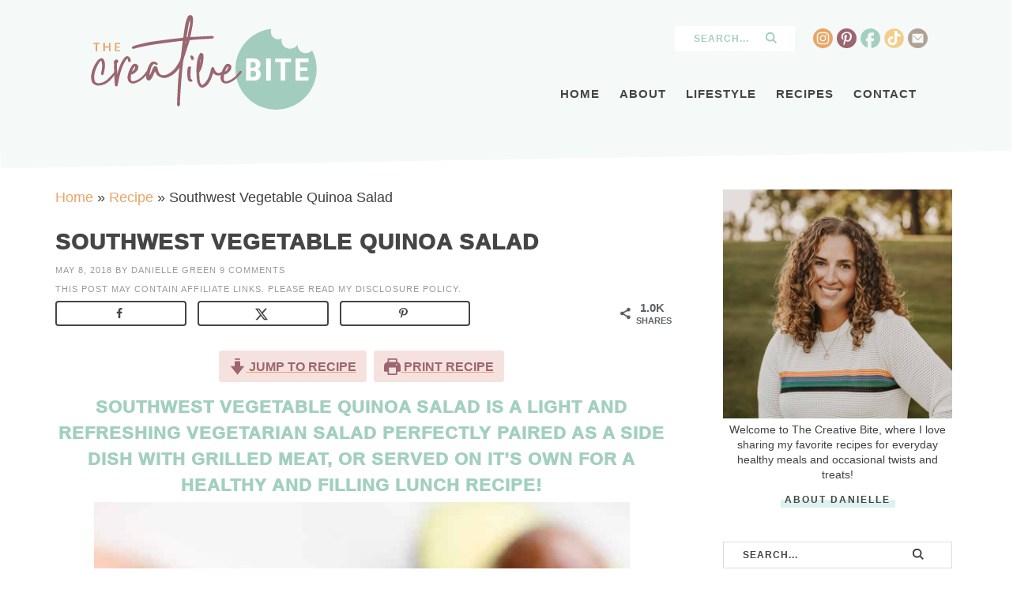

--- FILE ---
content_type: text/html; charset=UTF-8
request_url: https://www.thecreativebite.com/southwest-vegetable-quinoa-salad/
body_size: 81057
content:
<!DOCTYPE html>
<html lang="en-US">
<head ><meta charset="UTF-8" /><script>if(navigator.userAgent.match(/MSIE|Internet Explorer/i)||navigator.userAgent.match(/Trident\/7\..*?rv:11/i)){var href=document.location.href;if(!href.match(/[?&]nowprocket/)){if(href.indexOf("?")==-1){if(href.indexOf("#")==-1){document.location.href=href+"?nowprocket=1"}else{document.location.href=href.replace("#","?nowprocket=1#")}}else{if(href.indexOf("#")==-1){document.location.href=href+"&nowprocket=1"}else{document.location.href=href.replace("#","&nowprocket=1#")}}}}</script><script>(()=>{class RocketLazyLoadScripts{constructor(){this.v="2.0.4",this.userEvents=["keydown","keyup","mousedown","mouseup","mousemove","mouseover","mouseout","touchmove","touchstart","touchend","touchcancel","wheel","click","dblclick","input"],this.attributeEvents=["onblur","onclick","oncontextmenu","ondblclick","onfocus","onmousedown","onmouseenter","onmouseleave","onmousemove","onmouseout","onmouseover","onmouseup","onmousewheel","onscroll","onsubmit"]}async t(){this.i(),this.o(),/iP(ad|hone)/.test(navigator.userAgent)&&this.h(),this.u(),this.l(this),this.m(),this.k(this),this.p(this),this._(),await Promise.all([this.R(),this.L()]),this.lastBreath=Date.now(),this.S(this),this.P(),this.D(),this.O(),this.M(),await this.C(this.delayedScripts.normal),await this.C(this.delayedScripts.defer),await this.C(this.delayedScripts.async),await this.T(),await this.F(),await this.j(),await this.A(),window.dispatchEvent(new Event("rocket-allScriptsLoaded")),this.everythingLoaded=!0,this.lastTouchEnd&&await new Promise(t=>setTimeout(t,500-Date.now()+this.lastTouchEnd)),this.I(),this.H(),this.U(),this.W()}i(){this.CSPIssue=sessionStorage.getItem("rocketCSPIssue"),document.addEventListener("securitypolicyviolation",t=>{this.CSPIssue||"script-src-elem"!==t.violatedDirective||"data"!==t.blockedURI||(this.CSPIssue=!0,sessionStorage.setItem("rocketCSPIssue",!0))},{isRocket:!0})}o(){window.addEventListener("pageshow",t=>{this.persisted=t.persisted,this.realWindowLoadedFired=!0},{isRocket:!0}),window.addEventListener("pagehide",()=>{this.onFirstUserAction=null},{isRocket:!0})}h(){let t;function e(e){t=e}window.addEventListener("touchstart",e,{isRocket:!0}),window.addEventListener("touchend",function i(o){o.changedTouches[0]&&t.changedTouches[0]&&Math.abs(o.changedTouches[0].pageX-t.changedTouches[0].pageX)<10&&Math.abs(o.changedTouches[0].pageY-t.changedTouches[0].pageY)<10&&o.timeStamp-t.timeStamp<200&&(window.removeEventListener("touchstart",e,{isRocket:!0}),window.removeEventListener("touchend",i,{isRocket:!0}),"INPUT"===o.target.tagName&&"text"===o.target.type||(o.target.dispatchEvent(new TouchEvent("touchend",{target:o.target,bubbles:!0})),o.target.dispatchEvent(new MouseEvent("mouseover",{target:o.target,bubbles:!0})),o.target.dispatchEvent(new PointerEvent("click",{target:o.target,bubbles:!0,cancelable:!0,detail:1,clientX:o.changedTouches[0].clientX,clientY:o.changedTouches[0].clientY})),event.preventDefault()))},{isRocket:!0})}q(t){this.userActionTriggered||("mousemove"!==t.type||this.firstMousemoveIgnored?"keyup"===t.type||"mouseover"===t.type||"mouseout"===t.type||(this.userActionTriggered=!0,this.onFirstUserAction&&this.onFirstUserAction()):this.firstMousemoveIgnored=!0),"click"===t.type&&t.preventDefault(),t.stopPropagation(),t.stopImmediatePropagation(),"touchstart"===this.lastEvent&&"touchend"===t.type&&(this.lastTouchEnd=Date.now()),"click"===t.type&&(this.lastTouchEnd=0),this.lastEvent=t.type,t.composedPath&&t.composedPath()[0].getRootNode()instanceof ShadowRoot&&(t.rocketTarget=t.composedPath()[0]),this.savedUserEvents.push(t)}u(){this.savedUserEvents=[],this.userEventHandler=this.q.bind(this),this.userEvents.forEach(t=>window.addEventListener(t,this.userEventHandler,{passive:!1,isRocket:!0})),document.addEventListener("visibilitychange",this.userEventHandler,{isRocket:!0})}U(){this.userEvents.forEach(t=>window.removeEventListener(t,this.userEventHandler,{passive:!1,isRocket:!0})),document.removeEventListener("visibilitychange",this.userEventHandler,{isRocket:!0}),this.savedUserEvents.forEach(t=>{(t.rocketTarget||t.target).dispatchEvent(new window[t.constructor.name](t.type,t))})}m(){const t="return false",e=Array.from(this.attributeEvents,t=>"data-rocket-"+t),i="["+this.attributeEvents.join("],[")+"]",o="[data-rocket-"+this.attributeEvents.join("],[data-rocket-")+"]",s=(e,i,o)=>{o&&o!==t&&(e.setAttribute("data-rocket-"+i,o),e["rocket"+i]=new Function("event",o),e.setAttribute(i,t))};new MutationObserver(t=>{for(const n of t)"attributes"===n.type&&(n.attributeName.startsWith("data-rocket-")||this.everythingLoaded?n.attributeName.startsWith("data-rocket-")&&this.everythingLoaded&&this.N(n.target,n.attributeName.substring(12)):s(n.target,n.attributeName,n.target.getAttribute(n.attributeName))),"childList"===n.type&&n.addedNodes.forEach(t=>{if(t.nodeType===Node.ELEMENT_NODE)if(this.everythingLoaded)for(const i of[t,...t.querySelectorAll(o)])for(const t of i.getAttributeNames())e.includes(t)&&this.N(i,t.substring(12));else for(const e of[t,...t.querySelectorAll(i)])for(const t of e.getAttributeNames())this.attributeEvents.includes(t)&&s(e,t,e.getAttribute(t))})}).observe(document,{subtree:!0,childList:!0,attributeFilter:[...this.attributeEvents,...e]})}I(){this.attributeEvents.forEach(t=>{document.querySelectorAll("[data-rocket-"+t+"]").forEach(e=>{this.N(e,t)})})}N(t,e){const i=t.getAttribute("data-rocket-"+e);i&&(t.setAttribute(e,i),t.removeAttribute("data-rocket-"+e))}k(t){Object.defineProperty(HTMLElement.prototype,"onclick",{get(){return this.rocketonclick||null},set(e){this.rocketonclick=e,this.setAttribute(t.everythingLoaded?"onclick":"data-rocket-onclick","this.rocketonclick(event)")}})}S(t){function e(e,i){let o=e[i];e[i]=null,Object.defineProperty(e,i,{get:()=>o,set(s){t.everythingLoaded?o=s:e["rocket"+i]=o=s}})}e(document,"onreadystatechange"),e(window,"onload"),e(window,"onpageshow");try{Object.defineProperty(document,"readyState",{get:()=>t.rocketReadyState,set(e){t.rocketReadyState=e},configurable:!0}),document.readyState="loading"}catch(t){console.log("WPRocket DJE readyState conflict, bypassing")}}l(t){this.originalAddEventListener=EventTarget.prototype.addEventListener,this.originalRemoveEventListener=EventTarget.prototype.removeEventListener,this.savedEventListeners=[],EventTarget.prototype.addEventListener=function(e,i,o){o&&o.isRocket||!t.B(e,this)&&!t.userEvents.includes(e)||t.B(e,this)&&!t.userActionTriggered||e.startsWith("rocket-")||t.everythingLoaded?t.originalAddEventListener.call(this,e,i,o):(t.savedEventListeners.push({target:this,remove:!1,type:e,func:i,options:o}),"mouseenter"!==e&&"mouseleave"!==e||t.originalAddEventListener.call(this,e,t.savedUserEvents.push,o))},EventTarget.prototype.removeEventListener=function(e,i,o){o&&o.isRocket||!t.B(e,this)&&!t.userEvents.includes(e)||t.B(e,this)&&!t.userActionTriggered||e.startsWith("rocket-")||t.everythingLoaded?t.originalRemoveEventListener.call(this,e,i,o):t.savedEventListeners.push({target:this,remove:!0,type:e,func:i,options:o})}}J(t,e){this.savedEventListeners=this.savedEventListeners.filter(i=>{let o=i.type,s=i.target||window;return e!==o||t!==s||(this.B(o,s)&&(i.type="rocket-"+o),this.$(i),!1)})}H(){EventTarget.prototype.addEventListener=this.originalAddEventListener,EventTarget.prototype.removeEventListener=this.originalRemoveEventListener,this.savedEventListeners.forEach(t=>this.$(t))}$(t){t.remove?this.originalRemoveEventListener.call(t.target,t.type,t.func,t.options):this.originalAddEventListener.call(t.target,t.type,t.func,t.options)}p(t){let e;function i(e){return t.everythingLoaded?e:e.split(" ").map(t=>"load"===t||t.startsWith("load.")?"rocket-jquery-load":t).join(" ")}function o(o){function s(e){const s=o.fn[e];o.fn[e]=o.fn.init.prototype[e]=function(){return this[0]===window&&t.userActionTriggered&&("string"==typeof arguments[0]||arguments[0]instanceof String?arguments[0]=i(arguments[0]):"object"==typeof arguments[0]&&Object.keys(arguments[0]).forEach(t=>{const e=arguments[0][t];delete arguments[0][t],arguments[0][i(t)]=e})),s.apply(this,arguments),this}}if(o&&o.fn&&!t.allJQueries.includes(o)){const e={DOMContentLoaded:[],"rocket-DOMContentLoaded":[]};for(const t in e)document.addEventListener(t,()=>{e[t].forEach(t=>t())},{isRocket:!0});o.fn.ready=o.fn.init.prototype.ready=function(i){function s(){parseInt(o.fn.jquery)>2?setTimeout(()=>i.bind(document)(o)):i.bind(document)(o)}return"function"==typeof i&&(t.realDomReadyFired?!t.userActionTriggered||t.fauxDomReadyFired?s():e["rocket-DOMContentLoaded"].push(s):e.DOMContentLoaded.push(s)),o([])},s("on"),s("one"),s("off"),t.allJQueries.push(o)}e=o}t.allJQueries=[],o(window.jQuery),Object.defineProperty(window,"jQuery",{get:()=>e,set(t){o(t)}})}P(){const t=new Map;document.write=document.writeln=function(e){const i=document.currentScript,o=document.createRange(),s=i.parentElement;let n=t.get(i);void 0===n&&(n=i.nextSibling,t.set(i,n));const c=document.createDocumentFragment();o.setStart(c,0),c.appendChild(o.createContextualFragment(e)),s.insertBefore(c,n)}}async R(){return new Promise(t=>{this.userActionTriggered?t():this.onFirstUserAction=t})}async L(){return new Promise(t=>{document.addEventListener("DOMContentLoaded",()=>{this.realDomReadyFired=!0,t()},{isRocket:!0})})}async j(){return this.realWindowLoadedFired?Promise.resolve():new Promise(t=>{window.addEventListener("load",t,{isRocket:!0})})}M(){this.pendingScripts=[];this.scriptsMutationObserver=new MutationObserver(t=>{for(const e of t)e.addedNodes.forEach(t=>{"SCRIPT"!==t.tagName||t.noModule||t.isWPRocket||this.pendingScripts.push({script:t,promise:new Promise(e=>{const i=()=>{const i=this.pendingScripts.findIndex(e=>e.script===t);i>=0&&this.pendingScripts.splice(i,1),e()};t.addEventListener("load",i,{isRocket:!0}),t.addEventListener("error",i,{isRocket:!0}),setTimeout(i,1e3)})})})}),this.scriptsMutationObserver.observe(document,{childList:!0,subtree:!0})}async F(){await this.X(),this.pendingScripts.length?(await this.pendingScripts[0].promise,await this.F()):this.scriptsMutationObserver.disconnect()}D(){this.delayedScripts={normal:[],async:[],defer:[]},document.querySelectorAll("script[type$=rocketlazyloadscript]").forEach(t=>{t.hasAttribute("data-rocket-src")?t.hasAttribute("async")&&!1!==t.async?this.delayedScripts.async.push(t):t.hasAttribute("defer")&&!1!==t.defer||"module"===t.getAttribute("data-rocket-type")?this.delayedScripts.defer.push(t):this.delayedScripts.normal.push(t):this.delayedScripts.normal.push(t)})}async _(){await this.L();let t=[];document.querySelectorAll("script[type$=rocketlazyloadscript][data-rocket-src]").forEach(e=>{let i=e.getAttribute("data-rocket-src");if(i&&!i.startsWith("data:")){i.startsWith("//")&&(i=location.protocol+i);try{const o=new URL(i).origin;o!==location.origin&&t.push({src:o,crossOrigin:e.crossOrigin||"module"===e.getAttribute("data-rocket-type")})}catch(t){}}}),t=[...new Map(t.map(t=>[JSON.stringify(t),t])).values()],this.Y(t,"preconnect")}async G(t){if(await this.K(),!0!==t.noModule||!("noModule"in HTMLScriptElement.prototype))return new Promise(e=>{let i;function o(){(i||t).setAttribute("data-rocket-status","executed"),e()}try{if(navigator.userAgent.includes("Firefox/")||""===navigator.vendor||this.CSPIssue)i=document.createElement("script"),[...t.attributes].forEach(t=>{let e=t.nodeName;"type"!==e&&("data-rocket-type"===e&&(e="type"),"data-rocket-src"===e&&(e="src"),i.setAttribute(e,t.nodeValue))}),t.text&&(i.text=t.text),t.nonce&&(i.nonce=t.nonce),i.hasAttribute("src")?(i.addEventListener("load",o,{isRocket:!0}),i.addEventListener("error",()=>{i.setAttribute("data-rocket-status","failed-network"),e()},{isRocket:!0}),setTimeout(()=>{i.isConnected||e()},1)):(i.text=t.text,o()),i.isWPRocket=!0,t.parentNode.replaceChild(i,t);else{const i=t.getAttribute("data-rocket-type"),s=t.getAttribute("data-rocket-src");i?(t.type=i,t.removeAttribute("data-rocket-type")):t.removeAttribute("type"),t.addEventListener("load",o,{isRocket:!0}),t.addEventListener("error",i=>{this.CSPIssue&&i.target.src.startsWith("data:")?(console.log("WPRocket: CSP fallback activated"),t.removeAttribute("src"),this.G(t).then(e)):(t.setAttribute("data-rocket-status","failed-network"),e())},{isRocket:!0}),s?(t.fetchPriority="high",t.removeAttribute("data-rocket-src"),t.src=s):t.src="data:text/javascript;base64,"+window.btoa(unescape(encodeURIComponent(t.text)))}}catch(i){t.setAttribute("data-rocket-status","failed-transform"),e()}});t.setAttribute("data-rocket-status","skipped")}async C(t){const e=t.shift();return e?(e.isConnected&&await this.G(e),this.C(t)):Promise.resolve()}O(){this.Y([...this.delayedScripts.normal,...this.delayedScripts.defer,...this.delayedScripts.async],"preload")}Y(t,e){this.trash=this.trash||[];let i=!0;var o=document.createDocumentFragment();t.forEach(t=>{const s=t.getAttribute&&t.getAttribute("data-rocket-src")||t.src;if(s&&!s.startsWith("data:")){const n=document.createElement("link");n.href=s,n.rel=e,"preconnect"!==e&&(n.as="script",n.fetchPriority=i?"high":"low"),t.getAttribute&&"module"===t.getAttribute("data-rocket-type")&&(n.crossOrigin=!0),t.crossOrigin&&(n.crossOrigin=t.crossOrigin),t.integrity&&(n.integrity=t.integrity),t.nonce&&(n.nonce=t.nonce),o.appendChild(n),this.trash.push(n),i=!1}}),document.head.appendChild(o)}W(){this.trash.forEach(t=>t.remove())}async T(){try{document.readyState="interactive"}catch(t){}this.fauxDomReadyFired=!0;try{await this.K(),this.J(document,"readystatechange"),document.dispatchEvent(new Event("rocket-readystatechange")),await this.K(),document.rocketonreadystatechange&&document.rocketonreadystatechange(),await this.K(),this.J(document,"DOMContentLoaded"),document.dispatchEvent(new Event("rocket-DOMContentLoaded")),await this.K(),this.J(window,"DOMContentLoaded"),window.dispatchEvent(new Event("rocket-DOMContentLoaded"))}catch(t){console.error(t)}}async A(){try{document.readyState="complete"}catch(t){}try{await this.K(),this.J(document,"readystatechange"),document.dispatchEvent(new Event("rocket-readystatechange")),await this.K(),document.rocketonreadystatechange&&document.rocketonreadystatechange(),await this.K(),this.J(window,"load"),window.dispatchEvent(new Event("rocket-load")),await this.K(),window.rocketonload&&window.rocketonload(),await this.K(),this.allJQueries.forEach(t=>t(window).trigger("rocket-jquery-load")),await this.K(),this.J(window,"pageshow");const t=new Event("rocket-pageshow");t.persisted=this.persisted,window.dispatchEvent(t),await this.K(),window.rocketonpageshow&&window.rocketonpageshow({persisted:this.persisted})}catch(t){console.error(t)}}async K(){Date.now()-this.lastBreath>45&&(await this.X(),this.lastBreath=Date.now())}async X(){return document.hidden?new Promise(t=>setTimeout(t)):new Promise(t=>requestAnimationFrame(t))}B(t,e){return e===document&&"readystatechange"===t||(e===document&&"DOMContentLoaded"===t||(e===window&&"DOMContentLoaded"===t||(e===window&&"load"===t||e===window&&"pageshow"===t)))}static run(){(new RocketLazyLoadScripts).t()}}RocketLazyLoadScripts.run()})();</script>

<meta name="viewport" content="width=device-width, initial-scale=1" />

<meta name='ir-site-verification-token' value='1691457167' /><meta name='robots' content='index, follow, max-image-preview:large, max-snippet:-1, max-video-preview:-1' />
	<style>img:is([sizes="auto" i], [sizes^="auto," i]) { contain-intrinsic-size: 3000px 1500px }</style>
	
	<!-- This site is optimized with the Yoast SEO Premium plugin v26.7 (Yoast SEO v26.7) - https://yoast.com/wordpress/plugins/seo/ -->
	<title>Southwest Vegetable Quinoa Salad - Easy Healthy Recipe</title>
<link data-rocket-prefetch href="https://www.googletagmanager.com" rel="dns-prefetch">
<link data-rocket-prefetch href="https://scripts.mediavine.com" rel="dns-prefetch">
<link data-rocket-prefetch href="https://securepubads.g.doubleclick.net" rel="dns-prefetch">
<style id="rocket-critical-css">:root{--comment-rating-star-color:#343434}fieldset.wprm-comment-ratings-container br{display:none}:root{--wprm-popup-font-size:16px;--wprm-popup-background:#fff;--wprm-popup-title:#000;--wprm-popup-content:#444;--wprm-popup-button-background:#5a822b;--wprm-popup-button-text:#fff}.wprm-popup-modal{display:none}.wprm-popup-modal__overlay{align-items:center;background:rgba(0,0,0,.6);bottom:0;display:flex;justify-content:center;left:0;overflow:hidden;position:fixed;right:0;top:0;touch-action:none;z-index:2147483646}.wprm-popup-modal__container{background-color:var(--wprm-popup-background);border-radius:4px;box-sizing:border-box;font-size:var(--wprm-popup-font-size);max-height:100vh;max-height:100dvh;max-width:100%;overflow-y:auto;padding:30px}.wprm-popup-modal__header{align-items:center;display:flex;justify-content:space-between;margin-bottom:10px}.wprm-popup-modal__title{box-sizing:border-box;color:var(--wprm-popup-title);font-size:1.2em;font-weight:600;line-height:1.25;margin-bottom:0;margin-top:0}.wprm-popup-modal__header .wprm-popup-modal__close{background:transparent;border:0;width:18px}.wprm-popup-modal__header .wprm-popup-modal__close:before{color:var(--wprm-popup-title);content:"✕";font-size:var(--wprm-popup-font-size)}.wprm-popup-modal__content{color:var(--wprm-popup-content);line-height:1.5}.wprm-popup-modal__footer{margin-top:20px}.wprm-popup-modal__btn{-webkit-appearance:button;background-color:var(--wprm-popup-button-background);border-radius:.25em;border-style:none;border-width:0;color:var(--wprm-popup-button-text);font-size:1em;line-height:1.15;margin:0;overflow:visible;padding:.5em 1em;text-transform:none;will-change:transform;-moz-osx-font-smoothing:grayscale;-webkit-backface-visibility:hidden;backface-visibility:hidden;-webkit-transform:translateZ(0);transform:translateZ(0)}@keyframes wprmPopupModalFadeOut{0%{opacity:1}to{opacity:0}}@keyframes wprmPopupModalSlideOut{0%{transform:translateY(0)}to{transform:translateY(-10%)}}.wprm-popup-modal[aria-hidden=true] .wprm-popup-modal__overlay{animation:wprmPopupModalFadeOut .3s cubic-bezier(0,0,.2,1)}.wprm-popup-modal[aria-hidden=true] .wprm-popup-modal__container{animation:wprmPopupModalSlideOut .3s cubic-bezier(0,0,.2,1)}.wprm-popup-modal .wprm-popup-modal__container,.wprm-popup-modal .wprm-popup-modal__overlay{will-change:transform}.wprm-loader{animation:wprmSpin 1s ease-in-out infinite;-webkit-animation:wprmSpin 1s ease-in-out infinite;border:2px solid hsla(0,0%,78%,.3);border-radius:50%;border-top-color:#444;display:inline-block;height:10px;width:10px}@keyframes wprmSpin{to{-webkit-transform:rotate(1turn)}}@-webkit-keyframes wprmSpin{to{-webkit-transform:rotate(1turn)}}.wprm-recipe{overflow:hidden;zoom:1;clear:both;text-align:left}.wprm-recipe *{box-sizing:border-box}.wprm-recipe a.wprm-recipe-link{-webkit-box-shadow:none;-moz-box-shadow:none;box-shadow:none}.wprm-screen-reader-text{border:0;clip:rect(1px,1px,1px,1px);clip-path:inset(50%);height:1px;margin:-1px;overflow:hidden;padding:0;position:absolute!important;width:1px;word-wrap:normal!important}.wprm-block-text-uppercase{text-transform:uppercase!important}.wprm-recipe-icon svg{display:inline;height:1.3em;margin-top:-.15em;overflow:visible;vertical-align:middle;width:1.3em}.wprm-recipe-link{text-decoration:none}.wprm-recipe-link.wprm-recipe-link-inline-button{display:inline-block;margin:0 5px 5px 0}.wprm-recipe-link.wprm-recipe-link-inline-button{border-style:solid;border-width:1px;padding:5px}.wprm-toggle-switch-inside .wprm-toggle-switch-text .wprm-toggle-switch-off,.wprm-toggle-switch-inside .wprm-toggle-switch-text .wprm-toggle-switch-on{align-items:center;color:#fff;display:flex;font-size:calc(var(--switch-height)*.5);gap:5px;grid-area:1/1;opacity:0;white-space:nowrap}article,aside,figure,footer,header,main,nav,section{display:block}html{font-family:sans-serif;-ms-text-size-adjust:100%;-webkit-text-size-adjust:100%}body{margin:0}h1{font-size:2em;margin:.67em 0}strong{font-weight:bold}img{border:0}svg:not(:root){overflow:hidden}figure{margin:0}fieldset{border:1px solid silver;margin:0 2px;padding:.35em .625em .75em}legend{border:0;padding:0}button,input,textarea{font-family:inherit;font-size:100%;margin:0}button,input{line-height:normal}button{text-transform:none}button,input[type="submit"]{-webkit-appearance:button}input[type="radio"]{box-sizing:border-box;padding:0}input[type="search"]{-webkit-appearance:textfield;-moz-box-sizing:content-box;-webkit-box-sizing:content-box;box-sizing:content-box}input[type="search"]::-webkit-search-cancel-button,input[type="search"]::-webkit-search-decoration{-webkit-appearance:none}button::-moz-focus-inner,input::-moz-focus-inner{border:0;padding:0}textarea{overflow:auto;vertical-align:top}*,input[type="search"]{-webkit-box-sizing:border-box;-moz-box-sizing:border-box;box-sizing:border-box}.entry:before,.nav-primary:before,.site-container:before,.site-header:before,.site-inner:before,.wrap:before{content:" ";display:table}.entry:after,.nav-primary:after,.site-container:after,.site-header:after,.site-inner:after,.wrap:after{clear:both;content:" ";display:table}html{font-size:62.5%}body{background-color:#fff;color:#414141;font-family:'Montserrat',Sans-Serif;font-size:18px;line-height:1.7625}a{color:#eaa565;text-decoration:none}a img{margin-bottom:-4px}p{margin:0 0 24px;padding:0}strong{font-weight:700}ul{margin:0;padding:0}h1,h2,h4{color:#454545;margin:0 0 5px;text-transform:uppercase;font-weight:600;letter-spacing:1px;line-height:1.5}h1{color:#454545;font-size:26px}h2{color:#9c6570;font-size:26px}.entry-title{color:#454545;font-size:28px}h4{color:#eaa565;font-size:18px}.widgettitle{color:#454545;text-align:center;font-size:15px;text-transform:uppercase;letter-spacing:1px}img{max-width:100%}img{height:auto;max-width:100%}.screen-reader-text{display:none}input,textarea{background-color:#fff;border:1px solid #ddd;color:#444;font-size:12px;padding:10px;width:100%;box-shadow:none}::-moz-placeholder{color:#444;opacity:1}::-webkit-input-placeholder{color:#444}.site-header ::-webkit-input-placeholder{color:#a2cfc0}button,input[type="submit"]{background-color:#eaa565;border:none;box-shadow:none;color:#fff;padding:10px 24px;text-transform:uppercase;width:auto}input[type="search"]::-webkit-search-cancel-button,input[type="search"]::-webkit-search-results-button{display:none}.site-inner,.wrap{margin:0 auto;max-width:1140px}.site-inner{clear:both;padding-top:60px;z-index:99;position:relative}.content{float:right;width:68%}.content-sidebar .content{float:left}.sidebar-primary{float:right;width:26%}.search-form{background:#fff;border:1px solid #ddd;padding:5px 20px;overflow:hidden}.search-form input[type="submit"]{background:url(https://www.thecreativebite.com/wp-content/themes/creativebite/images/search.svg) center no-repeat;background-size:14px;text-indent:-9999px;border:none;float:right;width:18%;padding:0;margin:3px 0 0 0}.search-form input[type="search"]{background:none;border:none;padding:4px;width:80%;float:left;text-transform:uppercase;letter-spacing:1px;font-size:12px;font-weight:600}.site-header .search-form{border:none}.site-header .search-form input[type="submit"]{background:url(https://www.thecreativebite.com/wp-content/themes/creativebite/images/search2.svg) center no-repeat;background-size:14px}.aligncenter{display:block;margin:0 auto 5px}.breadcrumb{margin-bottom:20px}.featured-content{overflow:hidden}.featured-content .entry{margin-bottom:20px;padding:0 0 24px}.site-header{background-color:#f5f9f8;position:relative}.site-header .wrap{padding:1.45% 2%}.site-header:after{content:" ";display:inline-block;background-color:#f5f9f8;margin:-35px 0 0;height:60px;transform:rotate(-1deg);font-size:1px;padding:1px;position:absolute;left:0%;width:100%;right:0%;z-index:-1}.title-area{float:left;width:30%}.header-image .title-area{padding:0}.site-title{font-size:28px;line-height:1;margin:0;text-transform:uppercase}.site-title a{color:#333}.site-description{color:#999;font-size:16px;font-weight:300;line-height:1;margin-bottom:0}.header-image .site-description,.header-image .site-title a{display:block;text-indent:-9999px}.header-image .site-title a{background:url(https://www.thecreativebite.com/wp-content/themes/creativebite/images/header.png) no-repeat;background-size:100% auto;background-image:url(https://www.thecreativebite.com/wp-content/themes/creativebite/images/header.svg),none;background-position:center!important;background-size:contain!important;min-height:120px;float:left;width:100%;margin:0px auto}.widget-area{word-wrap:break-word}.nav-primary{width:68%;float:right;margin:20px auto 0;font-size:15px;text-transform:uppercase;letter-spacing:1px;font-weight:600;position:relative;padding-top:50px;margin:14px auto 0}.nav-primary .wrap{text-align:right;margin:0px auto;overflow:hidden}.nav-primary .menu-item{display:inline-block;text-align:left}.nav-primary a{border:none;color:#454545;display:block;padding:13px 10px;position:relative}.nav-primary .sub-menu{color:#454545;background:#f3ce87;left:-9999px;opacity:0;position:absolute;width:200px;z-index:998}.nav-primary .sub-menu a{color:#454545;background:#f3ce87;font-size:11px;padding:10px 10px;position:relative;width:200px}.nav-primary .sub-menu .sub-menu{margin:-34px 0 0 199px}.nav-primary .widget-area{position:absolute;top:0;right:0;text-align:right}.nav-primary .widget-area .widget{width:48%;display:inline-block;vertical-align:middle;padding:0 2%}.entry{margin-bottom:40px}.entry-content a{text-decoration:underline}.entry-content p{margin-bottom:26px}.entry-meta{color:#999;font-size:11px;text-transform:uppercase;letter-spacing:1px}.entry-meta a{color:#999}.disclosure{color:#999;font-size:11px;text-transform:uppercase;letter-spacing:1px;margin:5px auto}.disclosure a{color:#999}.entry-header .entry-meta{margin-bottom:15px}.single .entry-header .entry-meta{margin-bottom:5px}.comment-respond a{clear:both}.sidebar p:last-child{margin-bottom:0}.sidebar .widget{margin-bottom:30px;padding:5px}.newsletter{margin:0 auto}.newsletter h4{color:#9c6570;font-weight:600;font-size:24px;text-transform:uppercase;letter-spacing:1px}.newsletter h4 span{font-size:12px;font-weight:500;display:block;color:#454545}.newsletter input[type="email"]{background:#fff;padding:12px;margin:0 .5%;display:inline-block;vertical-align:middle;width:58%;float:left}.newsletter button{background:url(https://www.thecreativebite.com/wp-content/themes/creativebite/images/news.svg) center no-repeat;background-size:contain;padding:12px;margin:0 .5%;display:inline-block;vertical-align:middle;width:40%;text-indent:-9999px;float:right}.sidebar .newsletter{background:#f6e2de;max-width:400px;margin:0 auto;text-align:center;padding:2% 5%}.sidebar .newsletter form{width:100%;display:block;margin:7px auto 7px;text-align:center}.sidebar .newsletter form{margin:15px auto}.sidebar .newsletter h4 span{font-size:10px;margin:5px auto 0px}#social{margin:0px auto;position:relative;width:145px;height:25px}#social li{margin:0;padding:0;list-style:none;position:absolute;top:0}#social li,#social a{height:25px;display:block}#instagram{background:url(https://www.thecreativebite.com/wp-content/themes/creativebite/images/instagram.svg) center no-repeat;background-size:25px 25px;left:0px;width:25px;height:25px}#pinterest{background:url(https://www.thecreativebite.com/wp-content/themes/creativebite/images/pinterest.svg) center no-repeat;background-size:25px 25px;left:30px;width:25px;height:25px}#facebook{background:url(https://www.thecreativebite.com/wp-content/themes/creativebite/images/facebook.svg) center no-repeat;background-size:25px 25px;left:60px;width:25px;height:25px}#twitter{background:url(https://www.thecreativebite.com/wp-content/themes/creativebite/images/twitter.svg) center no-repeat;background-size:25px 25px;left:90px;width:25px;height:25px}#contact{background:url(https://www.thecreativebite.com/wp-content/themes/creativebite/images/contact.svg) center no-repeat;background-size:25px 25px;left:120px;width:25px;height:25px}.about2{max-width:330px;margin:0 auto;font-size:14px;line-height:1.4;text-align:center}.about2 a{padding:5px;width:100%;font-size:12px;letter-spacing:2px;text-transform:uppercase;font-weight:600;position:relative;text-align:center;color:#454545;display:block;margin:-15px auto 0}.about2 a:after{background:rgba(198,232,230,.6) 0 60%;width:50%;content:"";height:10px;left:0;position:absolute;right:0;bottom:10%;z-index:-1;margin:0 auto;text-align:center}@media only screen and (max-width:1139px){.site-inner,.wrap{max-width:1140px;overflow-x:hidden}.content{max-width:680px}.site-header .widget-area{width:400px}.site-inner{padding:2%}}@media only screen and (max-width:1023px){body{background-color:#fff}.content,.sidebar-primary,.site-header .widget-area,.site-inner,.wrap{width:100%}.entry,.header-image .site-header .widget-area,.sidebar .widget{padding:0}.site-header .search-form{float:none}.site-description,.site-header .title-area,.site-header .search-form,.site-title{text-align:center}.content{max-width:100%}}@media only screen and (max-width:768px){.content{padding:2% 5%}.single .content{font-size:20px}.single .content .entry-title{font-size:24px}.newsletter form{width:100%;display:block;margin:0 auto 5px;text-align:center}}@media only screen and (max-width:580px){.content{padding:2% 2%}}@media only screen and (max-width:1023px){.site-header:after{display:none}.title-area{width:40%;position:relative;z-index:999}.header-image .site-title a{min-height:70px}.site-header{position:relative;padding:5px}.site-header .wrap{overflow:visible;padding:0}.nav-primary{margin:0 auto;padding:0;float:none;width:100%;position:relative;z-index:998}.nav-primary .menu{float:left;width:100%;padding-top:20px}.nav-primary .sub-menu{background:#fff}.nav-primary .widget-area{float:none;width:100%;position:relative;top:auto;right:auto}.nav-primary .widget-area .widget{width:100%;display:block;margin:20px 0}.nav-primary #social{margin:0}.nav-primary .wrap{border:none}}.wp-block-image img{box-sizing:border-box;height:auto;max-width:100%;vertical-align:bottom}ul{box-sizing:border-box}.entry-content{counter-reset:footnotes}:root{--wp--preset--font-size--normal:16px;--wp--preset--font-size--huge:42px}.aligncenter{clear:both}.screen-reader-text{border:0;clip-path:inset(50%);height:1px;margin:-1px;overflow:hidden;padding:0;position:absolute;width:1px;word-wrap:normal!important}:root{--swiper-theme-color:#007aff}:root{--swiper-navigation-size:44px}.ub_review_average_stars{display:flex;grid-area:auto;justify-self:self-end;height:50px;line-height:60px;margin-left:auto;align-items:center}.wprm-popup-modal-user-rating .wprm-popup-modal__container{max-width:500px;width:95%}.wprm-popup-modal-user-rating #wprm-user-ratings-modal-message{display:none}.wprm-popup-modal-user-rating .wprm-user-ratings-modal-recipe-name{margin:5px auto;max-width:350px;text-align:center}.wprm-popup-modal-user-rating .wprm-user-ratings-modal-stars-container{margin-bottom:5px;text-align:center}.wprm-popup-modal-user-rating input,.wprm-popup-modal-user-rating textarea{box-sizing:border-box}.wprm-popup-modal-user-rating textarea{border:1px solid #cecece;border-radius:4px;display:block;font-family:inherit;font-size:.9em;line-height:1.5;margin:0;min-height:75px;padding:10px;resize:vertical;width:100%}.wprm-popup-modal-user-rating .wprm-user-rating-modal-field{align-items:center;display:flex;margin-top:10px}.wprm-popup-modal-user-rating .wprm-user-rating-modal-field label{margin-right:10px;min-width:70px;width:auto}.wprm-popup-modal-user-rating .wprm-user-rating-modal-field input{border:1px solid #cecece;border-radius:4px;display:block;flex:1;font-size:.9em;line-height:1.5;margin:0;padding:5px 10px;width:100%}.wprm-popup-modal-user-rating button{margin-right:5px}.wprm-popup-modal-user-rating #wprm-user-rating-modal-errors{color:darkred;display:inline-block;font-size:.8em}.wprm-popup-modal-user-rating #wprm-user-rating-modal-errors div,.wprm-popup-modal-user-rating #wprm-user-rating-modal-waiting{display:none}fieldset.wprm-user-ratings-modal-stars{background:none;border:0;display:inline-block;margin:0;padding:0;position:relative}fieldset.wprm-user-ratings-modal-stars legend{left:0;opacity:0;position:absolute}fieldset.wprm-user-ratings-modal-stars br{display:none}fieldset.wprm-user-ratings-modal-stars input[type=radio]{border:0;float:left;height:16px;margin:0!important;min-height:0;min-width:0;opacity:0;padding:0!important;width:16px}fieldset.wprm-user-ratings-modal-stars span{font-size:0;height:16px;left:0;opacity:0;position:absolute;top:0;width:80px}fieldset.wprm-user-ratings-modal-stars span svg{height:100%!important;width:100%!important}fieldset.wprm-user-ratings-modal-stars input:checked+span{opacity:1}.wprm-popup-modal-user-rating-summary .wprm-popup-modal-user-rating-summary-error{display:none}.wprm-popup-modal-user-rating-summary .wprm-popup-modal-user-rating-summary-ratings{max-height:500px;overflow-y:scroll}@supports (-webkit-touch-callout:none){.wprm-popup-modal-user-rating .wprm-user-rating-modal-field input,.wprm-popup-modal-user-rating textarea{font-size:16px}}:root{--wprm-list-checkbox-size:18px;--wprm-list-checkbox-left-position:0px;--wprm-list-checkbox-top-position:0px;--wprm-list-checkbox-background:#fff;--wprm-list-checkbox-borderwidth:1px;--wprm-list-checkbox-border-style:solid;--wprm-list-checkbox-border-color:inherit;--wprm-list-checkbox-border-radius:0px;--wprm-list-checkbox-check-width:2px;--wprm-list-checkbox-check-color:inherit}#dpsp-content-top{margin-bottom:1.2em}.dpsp-networks-btns-wrapper{margin:0!important;padding:0!important;list-style:none!important}.dpsp-networks-btns-wrapper:after{display:block;clear:both;height:0;content:""}.dpsp-networks-btns-wrapper li{float:left;margin:0;padding:0;border:0;list-style-type:none!important}.dpsp-networks-btns-wrapper li:before{display:none!important}.dpsp-networks-btns-wrapper li:first-child{margin-left:0!important}.dpsp-networks-btns-wrapper .dpsp-network-btn{display:flex;position:relative;box-sizing:border-box;width:100%;min-width:40px;height:40px;max-height:40px;padding:0;border:2px solid;border-radius:0;box-shadow:none;font-family:Arial,sans-serif;font-size:14px;font-weight:700;line-height:36px;text-align:center;vertical-align:middle;text-decoration:none!important;text-transform:unset!important}.dpsp-networks-btns-wrapper .dpsp-network-btn:after{display:block;clear:both;height:0;content:""}.dpsp-size-small .dpsp-networks-btns-wrapper:not(.dpsp-networks-btns-sidebar) .dpsp-network-btn.dpsp-no-label .dpsp-network-icon{width:28px}.dpsp-networks-btns-wrapper.dpsp-column-4 li{width:25%}.dpsp-has-spacing .dpsp-networks-btns-wrapper.dpsp-column-4 li{width:23.5%}.dpsp-no-labels .dpsp-networks-btns-wrapper .dpsp-network-btn{padding:0!important;text-align:center}.dpsp-facebook{--networkAccent:#334d87;--networkColor:#3a579a;--networkHover:rgba(51,77,135,0.4)}.dpsp-networks-btns-wrapper .dpsp-network-btn.dpsp-facebook{border-color:#3a579a;color:#3a579a;background:#3a579a}.dpsp-networks-btns-wrapper .dpsp-network-btn.dpsp-facebook .dpsp-network-icon{border-color:#3a579a;fill:var(--networkColor,#3a579a);background:#3a579a}.dpsp-x{--networkAccent:#000;--networkColor:#000;--networkHover:rgba(0,0,0,0.4)}.dpsp-networks-btns-wrapper .dpsp-network-btn.dpsp-x{border-color:#000;color:#000;background:#000}.dpsp-networks-btns-wrapper .dpsp-network-btn.dpsp-x .dpsp-network-icon{border-color:#000;fill:var(--networkColor,#000);background:#000}.dpsp-pinterest{--networkAccent:#b31e24;--networkColor:#c92228;--networkHover:rgba(179,30,36,0.4)}.dpsp-networks-btns-wrapper .dpsp-network-btn.dpsp-pinterest{border-color:#c92228;color:#c92228;background:#c92228}.dpsp-networks-btns-wrapper .dpsp-network-btn.dpsp-pinterest .dpsp-network-icon{border-color:#c92228;fill:var(--networkColor,#c92228);background:#c92228}.dpsp-shape-rounded .dpsp-network-btn,.dpsp-shape-rounded .dpsp-network-btn .dpsp-network-icon{border-top-left-radius:4px;border-bottom-left-radius:4px}.dpsp-shape-rounded .dpsp-network-btn,.dpsp-shape-rounded .dpsp-no-label.dpsp-network-btn .dpsp-network-icon{border-top-right-radius:4px;border-bottom-right-radius:4px}.dpsp-has-spacing .dpsp-networks-btns-wrapper li{margin-right:2%;margin-bottom:10px;margin-left:0!important}.dpsp-size-small .dpsp-networks-btns-wrapper:not(.dpsp-networks-btns-sidebar):not(.dpsp-networks-btns-sticky-bar) .dpsp-network-btn{min-width:32px;height:32px;max-height:32px;line-height:28px}.dpsp-size-small .dpsp-networks-btns-wrapper:not(.dpsp-networks-btns-sidebar):not(.dpsp-networks-btns-sticky-bar) .dpsp-network-btn.dpsp-no-label .dpsp-network-icon{width:32px}.dpsp-size-small .dpsp-networks-btns-wrapper:not(.dpsp-networks-btns-sidebar):not(.dpsp-networks-btns-sticky-bar) .dpsp-network-btn .dpsp-network-icon{width:32px;height:32px;line-height:28px}.dpsp-size-small .dpsp-networks-btns-wrapper:not(.dpsp-networks-btns-sidebar):not(.dpsp-networks-btns-sticky-bar) .dpsp-network-btn .dpsp-network-icon-inner{height:28px}.dpsp-pin-it-wrapper{display:inline-table;position:relative!important;line-height:0}.dpsp-pin-it-button{display:inline-block;position:absolute;visibility:hidden;width:auto!important;height:40px!important;border:0!important;color:transparent!important;background:transparent;background-image:none!important;box-shadow:none!important;font-family:Arial;font-size:14px;font-weight:700;line-height:40px;vertical-align:middle;text-decoration:none!important}.dpsp-pin-it-button .dpsp-network-icon{display:inline-block;width:40px;height:40px;text-align:center;vertical-align:top}.dpsp-pin-it-button .dpsp-network-icon svg{display:inline-block;height:20px;vertical-align:middle;fill:#fff}.dpsp-pin-it-button.dpsp-pin-it-button-top-left{top:10px;left:10px}.dpsp-pin-it-button.dpsp-pin-it-button-shape-circle{border-radius:40px}#dpsp-floating-sidebar{position:fixed;top:50%;transform:translateY(-50%);z-index:9998}#dpsp-floating-sidebar.dpsp-position-left{left:0}#dpsp-floating-sidebar.dpsp-no-animation{display:none}#dpsp-floating-sidebar.dpsp-no-animation.opened{display:block}.dpsp-networks-btns-wrapper .dpsp-network-btn .dpsp-network-icon{display:block;position:relative;top:-2px;left:-2px;-moz-box-sizing:border-box;box-sizing:border-box;width:40px;height:40px;border:2px solid;font-size:14px;line-height:36px;text-align:center;align-self:start;flex:0 0 auto}.dpsp-icon-total-share svg,.dpsp-network-icon .dpsp-network-icon-inner svg{position:relative;overflow:visible;width:auto;max-height:14px}.dpsp-icon-total-share,.dpsp-network-icon-inner{display:flex;align-items:center;justify-content:center}.dpsp-network-icon-inner{height:36px}.dpsp-show-total-share-count{position:relative}.dpsp-total-share-wrapper{position:relative;margin-top:10px;color:#5d6368;font-family:Helvetica,Helvetica Neue,Arial,sans-serif;line-height:1.345}.dpsp-total-share-wrapper .dpsp-total-share-count{font-size:15px;line-height:18px;white-space:nowrap}.dpsp-total-share-wrapper .dpsp-icon-total-share{position:absolute;top:6px;left:0;margin-top:0;margin-left:0}.dpsp-total-share-wrapper .dpsp-icon-total-share svg{top:2px;width:auto;max-height:16px;fill:#5d6368}.dpsp-total-share-wrapper span{display:block;font-size:11px;font-weight:700;text-align:center;white-space:nowrap;text-transform:uppercase}.dpsp-content-wrapper .dpsp-total-share-wrapper{position:absolute;top:50%;box-sizing:border-box;width:60px;height:40px;margin-top:-21px;padding-left:20px}.dpsp-content-wrapper.dpsp-show-total-share-count.dpsp-show-total-share-count-after{padding-right:70px}.dpsp-content-wrapper.dpsp-show-total-share-count.dpsp-show-total-share-count-after .dpsp-total-share-wrapper{right:0}.dpsp-button-style-5 .dpsp-network-btn .dpsp-network-icon{border-color:transparent!important}.dpsp-button-style-5 .dpsp-networks-btns-wrapper .dpsp-network-btn,.dpsp-button-style-5 .dpsp-networks-btns-wrapper .dpsp-network-btn .dpsp-network-icon{background:transparent}.dpsp-button-style-5 .dpsp-networks-btns-wrapper .dpsp-network-btn.dpsp-no-label{justify-content:center}@media (-webkit-min-device-pixel-ratio:2),(min-resolution:192dpi){.mob-menu-logo-holder .mob-retina-logo{display:inline-block}.mob-standard-logo{display:none!important}}@media only screen and (min-width:1024px){.mobmenu-panel,.mobmenu,.mobmenu-right-panel{display:none!important}}@media only screen and (max-width:1023px){.site-header{display:none!important}}@media only screen and (max-width:1023px){.mobmenur-container i{color:#292234}.mobmenur-container img{max-height:80px;float:right}.mob-expand-submenu i{font-size:28px}.mobmenu-content h2{color:#292234}.mob-cancel-button{font-size:30px!important}.mob-menu-right-bg-holder{opacity:1;background-attachment:fixed;background-position:center top;-webkit-background-size:cover;-moz-background-size:cover;background-size:cover}.mobmenur-container i.mob-search-button{color:#000000;font-size:22px}.mob-menu-search-form button[type=submit] i{color:#fff}.mob-menu-search-form input{background:transparent;color:#fff}.mobmenu-search-holder{background-color:#222}.mob-menu-search-field::-webkit-input-placeholder{color:#fff}.mob-menu-search-field::-moz-placeholder{color:#fff}.mob-menu-search-field:-ms-input-placeholder{color:#fff}.mobmenu-content #mobmenuright .sub-menu a{color:#292234}.mobmenu-content #mobmenuright .sub-menu .sub-menu{background-color:inherit}.mobmenu-content #mobmenuright .sub-menu{background-color:#ffffff;margin:0;color:#292234;position:initial;width:100%}#mobmenuright li a,#mobmenuright li a:visited{color:#292234}.mobmenur-container{top:20px;margin-right:10px;margin-top:5px}.mob-menu-logo-holder{margin-top:5px;text-align:left;margin-left:20px;;margin-right:0;height:80px;float:left}.mob-menu-header-holder{width:100%;background-color:#f5f9f8;height:80px;position:fixed}body.mob-menu-slideout-over{padding-top:80px}.mobmenur-container{position:relative}.mobmenu-right-panel{background-color:#f5f9f8;width:90%}.mob-menu-slideout-over .mobmenu-panel{position:fixed;top:0;height:100%;overflow-y:auto;overflow-x:auto;z-index:10000;opacity:1}.mobmenu .headertext{color:#292234;text-decoration:none}.mobmenu-search-holder{top:80px}.mobmenu-search img{width:22px;margin-top:4px}.mobmenu-ajax-search-results{background:#222}.mobmenu-ajax-search-results{background:#222}.mob-menu-search-form input[type=text]{text-align:center;padding-right:40px}#mobmenuright li a i,#mobmenuright li a:visited i{color:#292234}.right-mobmenu-left-icon i{color:#292234}.right-mobmenu-left-icon i{padding-right:10px}.mobmenu-content #mobmenuright .sub-menu .sub-menu li a{color:#292234}.mobmenu-content #mobmenuright .sub-menu .sub-menu li{background-color:#f5f9f8}body.mob-menu-slideout-over{overflow-x:hidden}.mobmenu-content li>.sub-menu li{padding-left:calc(10*1%)}.mobmenu-right-panel li,.rightmbottom{padding-left:10%;padding-right:10%}.mobmenur-container i{line-height:30px;font-size:30px;float:right}.genesis-nav-menu,.site-header,.hide{display:none!important}.mob-standard-logo{display:inline-block;height:70px!important}.mob-retina-logo{height:70px!important}.mobmenu-right-panel .mob-cancel-button{color:#292234}}.mobmenu input.mob-menu-search-field{font-family:inherit;font-size:20px;font-weight:inherit;font-style:normal;letter-spacing:normal;text-transform:none}#mobmenuright li a,#mobmenuright li a:visited{font-family:inherit;font-size:15px;font-weight:600;font-style:normal;line-height:1.5em;letter-spacing:normal;text-transform:uppercase}.mm-panel-search-form .search-form{background-color:#f5f9f8}i.mob-icon-search-6{color:#292234}.mobmenu-search-holder,.mobmenu-search .mob-search-cancel-button,.mob-menu-search-form{display:none}.mob-menu-search-form{position:relative;width:100%;margin-bottom:0}.mobmenu-search-holder{max-height:55px;left:0;overflow:auto;position:fixed;right:0;-webkit-overflow-scrolling:auto;min-height:100vh}.mobmenu-search img{margin-right:10px}.mob-menu-search-form input{background:transparent;border:none}.mobmenu-search,.mobmenu-right-bt{float:left}.mob-menu-search-form input[type=text]{width:100%;font-weight:200;font-size:23px}input[placeholder].mob-menu-search-field,::-webkit-input-placeholder.mob-menu-search-field{color:#2b72b4}.mob-menu-search-form button[type=submit] i{padding-left:0px;padding-right:0px}.mob-menu-search-form button[type=submit]{background:none;border:0;color:inherit;font:inherit;line-height:normal;overflow:visible;padding:0;transform:translateY(-50%);position:absolute;right:0;top:50%;padding-top:5px;padding-bottom:5px}.mob-menu-header-holder a{outline:0}.mobmenu-content .mob-menu-logo-holder{width:80%;clear:both;margin-bottom:30px;margin-top:30px;float:none;margin:auto}.mm-panel-search-form{margin-top:20px;margin-bottom:20px}.mm-panel-search-form .search{width:60%;margin-left:10%;line-height:1em}.mm-panel-search-form .search-submit{width:20%;margin-right:10%;line-height:12px;float:right;background:transparent;padding:0}.mm-panel-search-form .search-submit i{font-size:2em}@font-face{font-display:swap;font-family:'mobmenu';src:url(https://www.thecreativebite.com/wp-content/plugins/mobile-menu-premium/includes/css/font-pro/mobmenu.woff2?31192480) format('woff2'),url(https://www.thecreativebite.com/wp-content/plugins/mobile-menu-premium/includes/css/font-pro/mobmenu.woff?31192480) format('woff');font-weight:normal;font-style:normal}[class^="mob-icon-"]:before{font-family:"mobmenu";font-style:normal;font-weight:normal;speak:none;display:inline-block;text-decoration:inherit;width:1em;margin-right:.2em;text-align:center;font-variant:normal;text-transform:none;line-height:1em;margin-left:.2em;-webkit-font-smoothing:antialiased;-moz-osx-font-smoothing:grayscale}.mob-icon-plus-1:before{content:'\e813'}.mob-icon-minus-1:before{content:'\e9d8'}.mob-icon-search-6:before{content:'\ec65'}.mob-icon-cancel-1:before{content:'\ecf2'}.mob-icon-menu-1:before{content:'\f0c9'}.mob-retina-logo{display:none;max-width:100%}.mob-cancel-button{z-index:99999999!important;position:relative!important}.mobmenu-content .widget{padding-bottom:0px;padding:20px}.mob-expand-submenu i{position:relative;font-weight:600}.mob-menu-right-bg-holder{width:100%;height:100%;position:absolute;z-index:-50;background-repeat:no-repeat;top:0;left:0}.mobmenu-content .sub-menu{display:none;opacity:1}.mobmenur-container{position:absolute;right:0px}.mob-cancel-button{display:none;z-index:99999999}.mobmenu-content li a{display:block;letter-spacing:1px;padding:10px 20px;text-decoration:none;font-size:14px}.mobmenu-right-alignment{-webkit-transform:translateX(100%);-moz-transform:translateX(100%);-ms-transform:translateX(100%);-o-transform:translateX(100%);transform:translateX(100%)}.widget img{max-width:100%}#mobmenuright{margin:0;padding:0}.mob-expand-submenu{position:relative;right:0px;float:right}#mobmenuright li>ul{display:none;left:15px;padding-left:0px}.rightmbottom{padding-left:10px;padding-right:10px}.mobmenu-content li{list-style:none;visibility:visible;opacity:1;margin:0}.mob-menu-slideout-over .mobmenu-right-alignment{right:0}.mob-menu-header-holder{font-weight:bold;top:0px;right:0px;color:#000;display:block;z-index:10000}.mobmenu-right-panel .mobmenu-right-bt{position:absolute;right:0px;top:0px;font-size:30px}.mobmenu-content{margin-top:45px;padding-bottom:120px;z-index:1;height:calc(100% - 45px);overflow:auto;padding-top:10px}.mobmenu-ajax-search-results{display:none;opacity:1;visibility:visible;width:100%;height:100%;position:fixed;margin-top:50px}</style><link rel="preload" data-rocket-preload as="image" href="https://www.thecreativebite.com/wp-content/uploads/2018/05/Southwest-Vegetable-Quinoa-Salad-The-Creative-Bite-4-copy-678x1024.jpg" imagesrcset="https://www.thecreativebite.com/wp-content/uploads/2018/05/Southwest-Vegetable-Quinoa-Salad-The-Creative-Bite-4-copy-678x1024.jpg 678w, https://www.thecreativebite.com/wp-content/uploads/2018/05/Southwest-Vegetable-Quinoa-Salad-The-Creative-Bite-4-copy-199x300.jpg 199w, https://www.thecreativebite.com/wp-content/uploads/2018/05/Southwest-Vegetable-Quinoa-Salad-The-Creative-Bite-4-copy-735x1110.jpg 735w, https://www.thecreativebite.com/wp-content/uploads/2018/05/Southwest-Vegetable-Quinoa-Salad-The-Creative-Bite-4-copy.jpg 1000w" imagesizes="(max-width: 678px) 100vw, 678px" fetchpriority="high">
	<meta name="description" content="Southwest Vegetable Quinoa Salad is a light and refreshing vegetarian salad perfectly paired as a side dish with grilled meat, or served on it&#039;s own for a healthy and filling lunch recipe!" />
	<link rel="canonical" href="https://www.thecreativebite.com/southwest-vegetable-quinoa-salad/" />
	<meta property="og:locale" content="en_US" />
	<meta property="og:type" content="recipe" />
	<meta property="og:title" content="Southwest Vegetable Quinoa Salad" />
	<meta property="og:description" content="Southwest Vegetable Quinoa Salad is a light and refreshing vegetarian salad perfectly paired as a side dish with grilled meat, or served on it&#039;s own for a healthy and filling lunch recipe!" />
	<meta property="og:url" content="https://www.thecreativebite.com/southwest-vegetable-quinoa-salad/" />
	<meta property="og:site_name" content="The Creative Bite" />
	<meta property="article:publisher" content="https://www.facebook.com/KraftedKoch" />
	<meta property="article:published_time" content="2018-05-08T20:49:53+00:00" />
	<meta property="article:modified_time" content="2024-04-15T19:04:55+00:00" />
	<meta property="og:image" content="https://www.thecreativebite.com/wp-content/uploads/2018/05/Southwest-Vegetable-Quinoa-Salad-The-Creative-Bite-2-copy.jpg" />
	<meta property="og:image:width" content="1000" />
	<meta property="og:image:height" content="662" />
	<meta property="og:image:type" content="image/jpeg" />
	<meta name="author" content="Danielle Green" />
	<meta name="twitter:label1" content="Written by" />
	<meta name="twitter:data1" content="Danielle Green" />
	<meta name="twitter:label2" content="Est. reading time" />
	<meta name="twitter:data2" content="2 minutes" />
	<script type="application/ld+json" class="yoast-schema-graph">{"@context":"https://schema.org","@graph":[{"@type":"Article","@id":"https://www.thecreativebite.com/southwest-vegetable-quinoa-salad/#article","isPartOf":{"@id":"https://www.thecreativebite.com/southwest-vegetable-quinoa-salad/"},"author":{"name":"Danielle Green","@id":"https://www.thecreativebite.com/#/schema/person/e77c8ae9b349d24a3be1aa7903849295"},"headline":"Southwest Vegetable Quinoa Salad","datePublished":"2018-05-08T20:49:53+00:00","dateModified":"2024-04-15T19:04:55+00:00","wordCount":488,"commentCount":9,"publisher":{"@id":"https://www.thecreativebite.com/#organization"},"image":{"@id":"https://www.thecreativebite.com/southwest-vegetable-quinoa-salad/#primaryimage"},"thumbnailUrl":"https://www.thecreativebite.com/wp-content/uploads/2018/05/Southwest-Vegetable-Quinoa-Salad-The-Creative-Bite-2-copy.jpg","articleSection":["Dairy-Free","Fast &amp; Easy","Gluten-Free","Healthy Recipes","Low Fat","Lunch Idea","Meal Prep","One Pot","Recipe","Salads","Side Dishes","Vegan","Vegetarian"],"inLanguage":"en-US","potentialAction":[{"@type":"CommentAction","name":"Comment","target":["https://www.thecreativebite.com/southwest-vegetable-quinoa-salad/#respond"]}]},{"@type":"WebPage","@id":"https://www.thecreativebite.com/southwest-vegetable-quinoa-salad/","url":"https://www.thecreativebite.com/southwest-vegetable-quinoa-salad/","name":"Southwest Vegetable Quinoa Salad - Easy Healthy Recipe","isPartOf":{"@id":"https://www.thecreativebite.com/#website"},"primaryImageOfPage":{"@id":"https://www.thecreativebite.com/southwest-vegetable-quinoa-salad/#primaryimage"},"image":{"@id":"https://www.thecreativebite.com/southwest-vegetable-quinoa-salad/#primaryimage"},"thumbnailUrl":"https://www.thecreativebite.com/wp-content/uploads/2018/05/Southwest-Vegetable-Quinoa-Salad-The-Creative-Bite-2-copy.jpg","datePublished":"2018-05-08T20:49:53+00:00","dateModified":"2024-04-15T19:04:55+00:00","description":"Southwest Vegetable Quinoa Salad is a light and refreshing vegetarian salad perfectly paired as a side dish with grilled meat, or served on it's own for a healthy and filling lunch recipe!","breadcrumb":{"@id":"https://www.thecreativebite.com/southwest-vegetable-quinoa-salad/#breadcrumb"},"inLanguage":"en-US","potentialAction":[{"@type":"ReadAction","target":["https://www.thecreativebite.com/southwest-vegetable-quinoa-salad/"]}]},{"@type":"ImageObject","inLanguage":"en-US","@id":"https://www.thecreativebite.com/southwest-vegetable-quinoa-salad/#primaryimage","url":"https://www.thecreativebite.com/wp-content/uploads/2018/05/Southwest-Vegetable-Quinoa-Salad-The-Creative-Bite-2-copy.jpg","contentUrl":"https://www.thecreativebite.com/wp-content/uploads/2018/05/Southwest-Vegetable-Quinoa-Salad-The-Creative-Bite-2-copy.jpg","width":1000,"height":662,"caption":"Southwest Vegetable Quinoa Salad closeup"},{"@type":"BreadcrumbList","@id":"https://www.thecreativebite.com/southwest-vegetable-quinoa-salad/#breadcrumb","itemListElement":[{"@type":"ListItem","position":1,"name":"Home","item":"https://www.thecreativebite.com/"},{"@type":"ListItem","position":2,"name":"Recipe","item":"https://www.thecreativebite.com/category/recipe/"},{"@type":"ListItem","position":3,"name":"Southwest Vegetable Quinoa Salad"}]},{"@type":"WebSite","@id":"https://www.thecreativebite.com/#website","url":"https://www.thecreativebite.com/","name":"The Creative Bite","description":"Recipes with fresh ingredients and bold flavors!","publisher":{"@id":"https://www.thecreativebite.com/#organization"},"potentialAction":[{"@type":"SearchAction","target":{"@type":"EntryPoint","urlTemplate":"https://www.thecreativebite.com/?s={search_term_string}"},"query-input":{"@type":"PropertyValueSpecification","valueRequired":true,"valueName":"search_term_string"}}],"inLanguage":"en-US"},{"@type":"Organization","@id":"https://www.thecreativebite.com/#organization","name":"The Creative Bite","url":"https://www.thecreativebite.com/","logo":{"@type":"ImageObject","inLanguage":"en-US","@id":"https://www.thecreativebite.com/#/schema/logo/image/","url":"https://www.thecreativebite.com/wp-content/uploads/2021/12/The-Creative-Bite-Logo-Final-copy.jpg","contentUrl":"https://www.thecreativebite.com/wp-content/uploads/2021/12/The-Creative-Bite-Logo-Final-copy.jpg","width":800,"height":349,"caption":"The Creative Bite"},"image":{"@id":"https://www.thecreativebite.com/#/schema/logo/image/"},"sameAs":["https://www.facebook.com/KraftedKoch"]},{"@type":"Person","@id":"https://www.thecreativebite.com/#/schema/person/e77c8ae9b349d24a3be1aa7903849295","name":"Danielle Green","sameAs":["http://www.kraftedkoch.com"],"url":"https://www.thecreativebite.com/author/danielle-tricountygmail-com/"},{"@type":"Recipe","name":"Southwest Vegetable Quinoa Salad","author":{"@type":"Person","name":"Danielle Green"},"description":"Southwest Vegetable Quinoa Salad is a light and refreshing vegetarian salad perfectly paired as a side dish with grilled meat, or served on it's own for a healthy and filling lunch recipe!","datePublished":"2018-05-08T15:49:53+00:00","image":["https://www.thecreativebite.com/wp-content/uploads/2018/05/Southwest-Vegetable-Quinoa-Salad-The-Creative-Bite-2-copy.jpg","https://www.thecreativebite.com/wp-content/uploads/2018/05/Southwest-Vegetable-Quinoa-Salad-The-Creative-Bite-2-copy-500x500.jpg","https://www.thecreativebite.com/wp-content/uploads/2018/05/Southwest-Vegetable-Quinoa-Salad-The-Creative-Bite-2-copy-500x375.jpg","https://www.thecreativebite.com/wp-content/uploads/2018/05/Southwest-Vegetable-Quinoa-Salad-The-Creative-Bite-2-copy-480x270.jpg"],"recipeYield":["6","6 cups"],"prepTime":"PT15M","totalTime":"PT15M","recipeIngredient":["2 c. cooked quinoa","2 c. cherry tomatoes (halved)","2  avocados (chopped)","2  cobs of corn (cut off the cob)","1/3 c. finely diced red onion","1  can chopped green chilies","3/4 c. cilantro lemon vinaigrette","pinch of salt"],"recipeInstructions":[{"@type":"HowToStep","text":"Mix all of the ingredients in a large bowl and store refrigerated up to one week. Serve chilled.","name":"Mix all of the ingredients in a large bowl and store refrigerated up to one week. Serve chilled.","url":"https://www.thecreativebite.com/southwest-vegetable-quinoa-salad/#wprm-recipe-23724-step-0-0"},{"@type":"HowToStep","text":"You may need to add additional vinaigrette as it sits for a little extra moisture.","name":"You may need to add additional vinaigrette as it sits for a little extra moisture.","url":"https://www.thecreativebite.com/southwest-vegetable-quinoa-salad/#wprm-recipe-23724-step-0-1"},{"@type":"HowToStep","text":"*To make this vegan, swap the honey for sugar in the vinaigrette recipe.","name":"*To make this vegan, swap the honey for sugar in the vinaigrette recipe.","url":"https://www.thecreativebite.com/southwest-vegetable-quinoa-salad/#wprm-recipe-23724-step-0-2"}],"aggregateRating":{"@type":"AggregateRating","ratingValue":"5","ratingCount":"6","reviewCount":"6"},"review":[{"@type":"Review","reviewRating":{"@type":"Rating","ratingValue":"5"},"reviewBody":"I haven't made anything with quinoa in such a long time!! I need to change that!","author":{"@type":"Person","name":"Malinda"},"datePublished":"2018-05-18"},{"@type":"Review","reviewRating":{"@type":"Rating","ratingValue":"5"},"reviewBody":"I haven't made anything with quinoa in such a long time!! I need to change that!","author":{"@type":"Person","name":"Malinda"},"datePublished":"2018-05-18"},{"@type":"Review","reviewRating":{"@type":"Rating","ratingValue":"5"},"reviewBody":"This sounds so yummy!!!","author":{"@type":"Person","name":"Julie Evink"},"datePublished":"2018-05-09"},{"@type":"Review","reviewRating":{"@type":"Rating","ratingValue":"5"},"reviewBody":"This sounds so yummy!!!","author":{"@type":"Person","name":"Julie Evink"},"datePublished":"2018-05-09"},{"@type":"Review","reviewRating":{"@type":"Rating","ratingValue":"5"},"reviewBody":"Did you omit the corn from the recipe on purpose?  This salad along with the dressing sounds amazing.\r\n\r\nWishes for tasty dishes,\r\nLinda","author":{"@type":"Person","name":"Linda"},"datePublished":"2018-05-09"},{"@type":"Review","reviewRating":{"@type":"Rating","ratingValue":"5"},"reviewBody":"Did you omit the corn from the recipe on purpose?  This salad along with the dressing sounds amazing.\r\n\r\nWishes for tasty dishes,\r\nLinda","author":{"@type":"Person","name":"Linda"},"datePublished":"2018-05-09"}],"nutrition":{"@type":"NutritionInformation","servingSize":"1 grams"},"@id":"https://www.thecreativebite.com/southwest-vegetable-quinoa-salad/#recipe","isPartOf":{"@id":"https://www.thecreativebite.com/southwest-vegetable-quinoa-salad/#article"},"mainEntityOfPage":"https://www.thecreativebite.com/southwest-vegetable-quinoa-salad/"}]}</script>
	<!-- / Yoast SEO Premium plugin. -->


<link rel='dns-prefetch' href='//scripts.mediavine.com' />

<link rel="alternate" type="application/rss+xml" title="The Creative Bite &raquo; Feed" href="https://www.thecreativebite.com/feed" />
<link rel="alternate" type="application/rss+xml" title="The Creative Bite &raquo; Comments Feed" href="https://www.thecreativebite.com/comments/feed/" />
<link rel="alternate" type="application/rss+xml" title="The Creative Bite &raquo; Southwest Vegetable Quinoa Salad Comments Feed" href="https://www.thecreativebite.com/southwest-vegetable-quinoa-salad/feed/" />
<script type="rocketlazyloadscript">(()=>{"use strict";const e=[400,500,600,700,800,900],t=e=>`wprm-min-${e}`,n=e=>`wprm-max-${e}`,s=new Set,o="ResizeObserver"in window,r=o?new ResizeObserver((e=>{for(const t of e)c(t.target)})):null,i=.5/(window.devicePixelRatio||1);function c(s){const o=s.getBoundingClientRect().width||0;for(let r=0;r<e.length;r++){const c=e[r],a=o<=c+i;o>c+i?s.classList.add(t(c)):s.classList.remove(t(c)),a?s.classList.add(n(c)):s.classList.remove(n(c))}}function a(e){s.has(e)||(s.add(e),r&&r.observe(e),c(e))}!function(e=document){e.querySelectorAll(".wprm-recipe").forEach(a)}();if(new MutationObserver((e=>{for(const t of e)for(const e of t.addedNodes)e instanceof Element&&(e.matches?.(".wprm-recipe")&&a(e),e.querySelectorAll?.(".wprm-recipe").forEach(a))})).observe(document.documentElement,{childList:!0,subtree:!0}),!o){let e=0;addEventListener("resize",(()=>{e&&cancelAnimationFrame(e),e=requestAnimationFrame((()=>s.forEach(c)))}),{passive:!0})}})();</script><link data-minify="1" rel='preload'  href='https://www.thecreativebite.com/wp-content/cache/min/1/wp-content/plugins/wp-recipe-maker/dist/public-modern.css?ver=1766096384' data-rocket-async="style" as="style" onload="this.onload=null;this.rel='stylesheet'" onerror="this.removeAttribute('data-rocket-async')"  type='text/css' media='all' />
<link data-minify="1" rel='preload'  href='https://www.thecreativebite.com/wp-content/cache/min/1/wp-content/themes/creativebite/style.css?ver=1766096384' data-rocket-async="style" as="style" onload="this.onload=null;this.rel='stylesheet'" onerror="this.removeAttribute('data-rocket-async')"  type='text/css' media='all' />
<style id='wp-emoji-styles-inline-css' type='text/css'>

	img.wp-smiley, img.emoji {
		display: inline !important;
		border: none !important;
		box-shadow: none !important;
		height: 1em !important;
		width: 1em !important;
		margin: 0 0.07em !important;
		vertical-align: -0.1em !important;
		background: none !important;
		padding: 0 !important;
	}
</style>
<link rel='preload'  href='https://www.thecreativebite.com/wp-includes/css/dist/block-library/style.min.css?ver=6.8.3' data-rocket-async="style" as="style" onload="this.onload=null;this.rel='stylesheet'" onerror="this.removeAttribute('data-rocket-async')"  type='text/css' media='all' />
<style id='classic-theme-styles-inline-css' type='text/css'>
/*! This file is auto-generated */
.wp-block-button__link{color:#fff;background-color:#32373c;border-radius:9999px;box-shadow:none;text-decoration:none;padding:calc(.667em + 2px) calc(1.333em + 2px);font-size:1.125em}.wp-block-file__button{background:#32373c;color:#fff;text-decoration:none}
</style>
<link data-minify="1" rel='preload'  href='https://www.thecreativebite.com/wp-content/cache/min/1/wp-content/plugins/ultimate-blocks/dist/blocks.style.build.css?ver=1766096384' data-rocket-async="style" as="style" onload="this.onload=null;this.rel='stylesheet'" onerror="this.removeAttribute('data-rocket-async')"  type='text/css' media='all' />
<style id='social-pug-action-button-style-inline-css' type='text/css'>
.dpsp-action-buttons{align-items:stretch!important;display:flex;flex-wrap:wrap;gap:var(--wp--style--block-gap,.5em)}.dpsp-action-button__link{align-items:center;display:inline-flex!important;flex-wrap:wrap;gap:.5em;justify-content:center;text-decoration:none}.dpsp-action-button{margin-block-start:0!important}.dpsp-action-button__icon svg{height:100%;width:100%;fill:currentColor;display:block;overflow:visible}.dpsp-action-button__icon{align-items:center;display:inline-flex!important;flex-shrink:0;flex:0 0 auto;height:32px;justify-content:center;line-height:1;transform:scale(75%);vertical-align:middle;width:32px}.dpsp-action-button__label{word-break:normal!important}.dpsp-action-button.is-style-outline .wp-block-button__link{background:#0000 none;border:1px solid;color:currentColor;padding:calc(1rem - 1px) calc(2.25rem - 1px)}.dpsp-action-button.wp-block-button__width-33{width:calc(33.33333% - var(--wp--style--block-gap, .5em)*2/3)}.dpsp-action-button.wp-block-button__width-66{width:calc(66% - var(--wp--style--block-gap, .5em)*.5)}.dpsp-action-button.wp-block-button__width-100,.dpsp-action-button.wp-block-button__width-100 a{width:100%!important}@media screen and (max-width:480px){.dpsp-action-button.wp-block-button__mobile-width-25{flex-basis:auto!important;width:calc(25% - var(--wp--style--block-gap, .5em)*2/4)!important}.dpsp-action-button.wp-block-button__mobile-width-33{flex-basis:auto!important;width:calc(33.33333% - var(--wp--style--block-gap, .5em)*2/3)!important}.dpsp-action-button.wp-block-button__mobile-width-50{flex-basis:auto!important;width:calc(50% - var(--wp--style--block-gap, .5em)*2/2)!important}.dpsp-action-button.wp-block-button__mobile-width-66{flex-basis:auto!important;width:calc(66% - var(--wp--style--block-gap, .5em)*.5)!important}.dpsp-action-button.wp-block-button__mobile-width-75{flex-basis:auto!important;width:calc(75% - var(--wp--style--block-gap, .5em)*.5)!important}:not(.block-editor__container *) .dpsp-action-button.wp-block-button__mobile-width-100{width:100%!important}}.feast-plugin .entry-content .dpsp-action-button__link.has-background{margin:0!important;padding:calc(.667em + 2px) calc(1.333em + 2px)!important}.wp-theme-kadence .content-wrap .entry-content .dpsp-action-button__link.has-background{padding:.4em 1em!important}

</style>
<link data-minify="1" rel='preload'  href='https://www.thecreativebite.com/wp-content/cache/min/1/wp-content/plugins/wp-recipe-maker-premium/dist/public-pro.css?ver=1766096384' data-rocket-async="style" as="style" onload="this.onload=null;this.rel='stylesheet'" onerror="this.removeAttribute('data-rocket-async')"  type='text/css' media='all' />
<style id='global-styles-inline-css' type='text/css'>
:root{--wp--preset--aspect-ratio--square: 1;--wp--preset--aspect-ratio--4-3: 4/3;--wp--preset--aspect-ratio--3-4: 3/4;--wp--preset--aspect-ratio--3-2: 3/2;--wp--preset--aspect-ratio--2-3: 2/3;--wp--preset--aspect-ratio--16-9: 16/9;--wp--preset--aspect-ratio--9-16: 9/16;--wp--preset--color--black: #000000;--wp--preset--color--cyan-bluish-gray: #abb8c3;--wp--preset--color--white: #ffffff;--wp--preset--color--pale-pink: #f78da7;--wp--preset--color--vivid-red: #cf2e2e;--wp--preset--color--luminous-vivid-orange: #ff6900;--wp--preset--color--luminous-vivid-amber: #fcb900;--wp--preset--color--light-green-cyan: #7bdcb5;--wp--preset--color--vivid-green-cyan: #00d084;--wp--preset--color--pale-cyan-blue: #8ed1fc;--wp--preset--color--vivid-cyan-blue: #0693e3;--wp--preset--color--vivid-purple: #9b51e0;--wp--preset--gradient--vivid-cyan-blue-to-vivid-purple: linear-gradient(135deg,rgba(6,147,227,1) 0%,rgb(155,81,224) 100%);--wp--preset--gradient--light-green-cyan-to-vivid-green-cyan: linear-gradient(135deg,rgb(122,220,180) 0%,rgb(0,208,130) 100%);--wp--preset--gradient--luminous-vivid-amber-to-luminous-vivid-orange: linear-gradient(135deg,rgba(252,185,0,1) 0%,rgba(255,105,0,1) 100%);--wp--preset--gradient--luminous-vivid-orange-to-vivid-red: linear-gradient(135deg,rgba(255,105,0,1) 0%,rgb(207,46,46) 100%);--wp--preset--gradient--very-light-gray-to-cyan-bluish-gray: linear-gradient(135deg,rgb(238,238,238) 0%,rgb(169,184,195) 100%);--wp--preset--gradient--cool-to-warm-spectrum: linear-gradient(135deg,rgb(74,234,220) 0%,rgb(151,120,209) 20%,rgb(207,42,186) 40%,rgb(238,44,130) 60%,rgb(251,105,98) 80%,rgb(254,248,76) 100%);--wp--preset--gradient--blush-light-purple: linear-gradient(135deg,rgb(255,206,236) 0%,rgb(152,150,240) 100%);--wp--preset--gradient--blush-bordeaux: linear-gradient(135deg,rgb(254,205,165) 0%,rgb(254,45,45) 50%,rgb(107,0,62) 100%);--wp--preset--gradient--luminous-dusk: linear-gradient(135deg,rgb(255,203,112) 0%,rgb(199,81,192) 50%,rgb(65,88,208) 100%);--wp--preset--gradient--pale-ocean: linear-gradient(135deg,rgb(255,245,203) 0%,rgb(182,227,212) 50%,rgb(51,167,181) 100%);--wp--preset--gradient--electric-grass: linear-gradient(135deg,rgb(202,248,128) 0%,rgb(113,206,126) 100%);--wp--preset--gradient--midnight: linear-gradient(135deg,rgb(2,3,129) 0%,rgb(40,116,252) 100%);--wp--preset--font-size--small: 13px;--wp--preset--font-size--medium: 20px;--wp--preset--font-size--large: 36px;--wp--preset--font-size--x-large: 42px;--wp--preset--spacing--20: 0.44rem;--wp--preset--spacing--30: 0.67rem;--wp--preset--spacing--40: 1rem;--wp--preset--spacing--50: 1.5rem;--wp--preset--spacing--60: 2.25rem;--wp--preset--spacing--70: 3.38rem;--wp--preset--spacing--80: 5.06rem;--wp--preset--shadow--natural: 6px 6px 9px rgba(0, 0, 0, 0.2);--wp--preset--shadow--deep: 12px 12px 50px rgba(0, 0, 0, 0.4);--wp--preset--shadow--sharp: 6px 6px 0px rgba(0, 0, 0, 0.2);--wp--preset--shadow--outlined: 6px 6px 0px -3px rgba(255, 255, 255, 1), 6px 6px rgba(0, 0, 0, 1);--wp--preset--shadow--crisp: 6px 6px 0px rgba(0, 0, 0, 1);}:where(.is-layout-flex){gap: 0.5em;}:where(.is-layout-grid){gap: 0.5em;}body .is-layout-flex{display: flex;}.is-layout-flex{flex-wrap: wrap;align-items: center;}.is-layout-flex > :is(*, div){margin: 0;}body .is-layout-grid{display: grid;}.is-layout-grid > :is(*, div){margin: 0;}:where(.wp-block-columns.is-layout-flex){gap: 2em;}:where(.wp-block-columns.is-layout-grid){gap: 2em;}:where(.wp-block-post-template.is-layout-flex){gap: 1.25em;}:where(.wp-block-post-template.is-layout-grid){gap: 1.25em;}.has-black-color{color: var(--wp--preset--color--black) !important;}.has-cyan-bluish-gray-color{color: var(--wp--preset--color--cyan-bluish-gray) !important;}.has-white-color{color: var(--wp--preset--color--white) !important;}.has-pale-pink-color{color: var(--wp--preset--color--pale-pink) !important;}.has-vivid-red-color{color: var(--wp--preset--color--vivid-red) !important;}.has-luminous-vivid-orange-color{color: var(--wp--preset--color--luminous-vivid-orange) !important;}.has-luminous-vivid-amber-color{color: var(--wp--preset--color--luminous-vivid-amber) !important;}.has-light-green-cyan-color{color: var(--wp--preset--color--light-green-cyan) !important;}.has-vivid-green-cyan-color{color: var(--wp--preset--color--vivid-green-cyan) !important;}.has-pale-cyan-blue-color{color: var(--wp--preset--color--pale-cyan-blue) !important;}.has-vivid-cyan-blue-color{color: var(--wp--preset--color--vivid-cyan-blue) !important;}.has-vivid-purple-color{color: var(--wp--preset--color--vivid-purple) !important;}.has-black-background-color{background-color: var(--wp--preset--color--black) !important;}.has-cyan-bluish-gray-background-color{background-color: var(--wp--preset--color--cyan-bluish-gray) !important;}.has-white-background-color{background-color: var(--wp--preset--color--white) !important;}.has-pale-pink-background-color{background-color: var(--wp--preset--color--pale-pink) !important;}.has-vivid-red-background-color{background-color: var(--wp--preset--color--vivid-red) !important;}.has-luminous-vivid-orange-background-color{background-color: var(--wp--preset--color--luminous-vivid-orange) !important;}.has-luminous-vivid-amber-background-color{background-color: var(--wp--preset--color--luminous-vivid-amber) !important;}.has-light-green-cyan-background-color{background-color: var(--wp--preset--color--light-green-cyan) !important;}.has-vivid-green-cyan-background-color{background-color: var(--wp--preset--color--vivid-green-cyan) !important;}.has-pale-cyan-blue-background-color{background-color: var(--wp--preset--color--pale-cyan-blue) !important;}.has-vivid-cyan-blue-background-color{background-color: var(--wp--preset--color--vivid-cyan-blue) !important;}.has-vivid-purple-background-color{background-color: var(--wp--preset--color--vivid-purple) !important;}.has-black-border-color{border-color: var(--wp--preset--color--black) !important;}.has-cyan-bluish-gray-border-color{border-color: var(--wp--preset--color--cyan-bluish-gray) !important;}.has-white-border-color{border-color: var(--wp--preset--color--white) !important;}.has-pale-pink-border-color{border-color: var(--wp--preset--color--pale-pink) !important;}.has-vivid-red-border-color{border-color: var(--wp--preset--color--vivid-red) !important;}.has-luminous-vivid-orange-border-color{border-color: var(--wp--preset--color--luminous-vivid-orange) !important;}.has-luminous-vivid-amber-border-color{border-color: var(--wp--preset--color--luminous-vivid-amber) !important;}.has-light-green-cyan-border-color{border-color: var(--wp--preset--color--light-green-cyan) !important;}.has-vivid-green-cyan-border-color{border-color: var(--wp--preset--color--vivid-green-cyan) !important;}.has-pale-cyan-blue-border-color{border-color: var(--wp--preset--color--pale-cyan-blue) !important;}.has-vivid-cyan-blue-border-color{border-color: var(--wp--preset--color--vivid-cyan-blue) !important;}.has-vivid-purple-border-color{border-color: var(--wp--preset--color--vivid-purple) !important;}.has-vivid-cyan-blue-to-vivid-purple-gradient-background{background: var(--wp--preset--gradient--vivid-cyan-blue-to-vivid-purple) !important;}.has-light-green-cyan-to-vivid-green-cyan-gradient-background{background: var(--wp--preset--gradient--light-green-cyan-to-vivid-green-cyan) !important;}.has-luminous-vivid-amber-to-luminous-vivid-orange-gradient-background{background: var(--wp--preset--gradient--luminous-vivid-amber-to-luminous-vivid-orange) !important;}.has-luminous-vivid-orange-to-vivid-red-gradient-background{background: var(--wp--preset--gradient--luminous-vivid-orange-to-vivid-red) !important;}.has-very-light-gray-to-cyan-bluish-gray-gradient-background{background: var(--wp--preset--gradient--very-light-gray-to-cyan-bluish-gray) !important;}.has-cool-to-warm-spectrum-gradient-background{background: var(--wp--preset--gradient--cool-to-warm-spectrum) !important;}.has-blush-light-purple-gradient-background{background: var(--wp--preset--gradient--blush-light-purple) !important;}.has-blush-bordeaux-gradient-background{background: var(--wp--preset--gradient--blush-bordeaux) !important;}.has-luminous-dusk-gradient-background{background: var(--wp--preset--gradient--luminous-dusk) !important;}.has-pale-ocean-gradient-background{background: var(--wp--preset--gradient--pale-ocean) !important;}.has-electric-grass-gradient-background{background: var(--wp--preset--gradient--electric-grass) !important;}.has-midnight-gradient-background{background: var(--wp--preset--gradient--midnight) !important;}.has-small-font-size{font-size: var(--wp--preset--font-size--small) !important;}.has-medium-font-size{font-size: var(--wp--preset--font-size--medium) !important;}.has-large-font-size{font-size: var(--wp--preset--font-size--large) !important;}.has-x-large-font-size{font-size: var(--wp--preset--font-size--x-large) !important;}
:where(.wp-block-post-template.is-layout-flex){gap: 1.25em;}:where(.wp-block-post-template.is-layout-grid){gap: 1.25em;}
:where(.wp-block-columns.is-layout-flex){gap: 2em;}:where(.wp-block-columns.is-layout-grid){gap: 2em;}
:root :where(.wp-block-pullquote){font-size: 1.5em;line-height: 1.6;}
</style>
<link data-minify="1" rel='preload'  href='https://www.thecreativebite.com/wp-content/cache/min/1/wp-content/plugins/ultimate-blocks/src/extensions/style.css?ver=1766096384' data-rocket-async="style" as="style" onload="this.onload=null;this.rel='stylesheet'" onerror="this.removeAttribute('data-rocket-async')"  type='text/css' media='all' />
<link data-minify="1" rel='preload'  href='https://www.thecreativebite.com/wp-content/cache/min/1/wp-includes/css/dashicons.min.css?ver=1766096384' data-rocket-async="style" as="style" onload="this.onload=null;this.rel='stylesheet'" onerror="this.removeAttribute('data-rocket-async')"  type='text/css' media='all' />
<link data-minify="1" rel='preload'  href='https://www.thecreativebite.com/wp-content/cache/min/1/wp-content/plugins/social-pug/assets/dist/style-frontend-pro.css?ver=1766096384' data-rocket-async="style" as="style" onload="this.onload=null;this.rel='stylesheet'" onerror="this.removeAttribute('data-rocket-async')"  type='text/css' media='all' />
<style id='dpsp-frontend-style-pro-inline-css' type='text/css'>

				@media screen and ( max-width : 720px ) {
					.dpsp-content-wrapper.dpsp-hide-on-mobile,
					.dpsp-share-text.dpsp-hide-on-mobile {
						display: none;
					}
					.dpsp-has-spacing .dpsp-networks-btns-wrapper li {
						margin:0 2% 10px 0;
					}
					.dpsp-network-btn.dpsp-has-label:not(.dpsp-has-count) {
						max-height: 40px;
						padding: 0;
						justify-content: center;
					}
					.dpsp-content-wrapper.dpsp-size-small .dpsp-network-btn.dpsp-has-label:not(.dpsp-has-count){
						max-height: 32px;
					}
					.dpsp-content-wrapper.dpsp-size-large .dpsp-network-btn.dpsp-has-label:not(.dpsp-has-count){
						max-height: 46px;
					}
				}
			
							.dpsp-button-style-5 .dpsp-networks-btns-content.dpsp-networks-btns-wrapper .dpsp-network-btn .dpsp-network-icon,
							.dpsp-button-style-5 .dpsp-networks-btns-content.dpsp-networks-btns-wrapper .dpsp-network-btn:not(:hover):not(:active) {
								--customNetworkColor: #454545;
								--customNetworkHoverColor: #a3cebf;
								border-color: #454545;
								color: #454545;
							}
							.dpsp-button-style-5 .dpsp-networks-btns-content.dpsp-networks-btns-wrapper .dpsp-network-btn  .dpsp-network-icon  .dpsp-network-icon-inner > svg {
								fill: #454545;
							}
						
							.dpsp-button-style-5 .dpsp-networks-btns-content.dpsp-networks-btns-wrapper .dpsp-network-btn:hover,
							.dpsp-button-style-5 .dpsp-networks-btns-content.dpsp-networks-btns-wrapper .dpsp-network-btn:focus {
								border-color: #a3cebf;
								background: #a3cebf;
							}
						.dpsp-networks-btns-wrapper.dpsp-networks-btns-content .dpsp-network-btn {--networkHover: rgba(163, 206, 191, 0.4); --networkAccent: rgba(163, 206, 191, 1);}
			@media screen and ( max-width : 720px ) {
				aside#dpsp-floating-sidebar.dpsp-hide-on-mobile.opened {
					display: none;
				}
			}
			
			@media screen and ( max-width : 720px ) {
				aside#dpsp-floating-sidebar.dpsp-hide-on-mobile.opened {
					display: none;
				}
			}
			
</style>
<link data-minify="1" rel='preload'  href='https://www.thecreativebite.com/wp-content/cache/min/1/wp-content/uploads/dynamic-mobmenu.css?ver=1766096384' data-rocket-async="style" as="style" onload="this.onload=null;this.rel='stylesheet'" onerror="this.removeAttribute('data-rocket-async')"  type='text/css' media='all' />
<link data-minify="1" rel='preload'  href='https://www.thecreativebite.com/wp-content/cache/min/1/wp-content/plugins/mobile-menu-premium/includes/css/mobmenu-pro.css?ver=1766096384' data-rocket-async="style" as="style" onload="this.onload=null;this.rel='stylesheet'" onerror="this.removeAttribute('data-rocket-async')"  type='text/css' media='all' />
<link rel='preload'  href='https://www.thecreativebite.com/wp-content/plugins/mobile-menu-premium/includes/css/hamburgers.min.css?ver=6.8.3' data-rocket-async="style" as="style" onload="this.onload=null;this.rel='stylesheet'" onerror="this.removeAttribute('data-rocket-async')"  type='text/css' media='all' />
<link data-minify="1" rel='preload'  href='https://www.thecreativebite.com/wp-content/cache/min/1/wp-content/plugins/mobile-menu-premium/includes/css/mobmenu-icons-pro.css?ver=1766096384' data-rocket-async="style" as="style" onload="this.onload=null;this.rel='stylesheet'" onerror="this.removeAttribute('data-rocket-async')"  type='text/css' media='all' />
<link data-minify="1" rel='preload'  href='https://www.thecreativebite.com/wp-content/cache/min/1/wp-content/plugins/mobile-menu-premium/includes/css/mobmenu.css?ver=1766096384' data-rocket-async="style" as="style" onload="this.onload=null;this.rel='stylesheet'" onerror="this.removeAttribute('data-rocket-async')"  type='text/css' media='all' />
<script type="text/javascript" async="async" fetchpriority="high" data-noptimize="1" data-cfasync="false" src="https://scripts.mediavine.com/tags/the-creative-bite.js?ver=6.8.3" id="mv-script-wrapper-js"></script>
<script type="text/javascript" src="https://www.thecreativebite.com/wp-includes/js/jquery/jquery.min.js?ver=3.7.1" id="jquery-core-js"></script>
<script type="text/javascript" src="https://www.thecreativebite.com/wp-includes/js/jquery/jquery-migrate.min.js?ver=3.4.1" id="jquery-migrate-js"></script>
<script type="text/javascript" id="mobmenujs-pro-js-extra">
/* <![CDATA[ */
var frontend = {"ajaxurl":"https:\/\/www.thecreativebite.com\/wp-admin\/admin-ajax.php","search_delay":"800"};
/* ]]> */
</script>
<script type="text/javascript" src="https://www.thecreativebite.com/wp-content/plugins/mobile-menu-premium/includes/js/mobmenu-pro.js?ver=6.8.3" id="mobmenujs-pro-js"></script>
<script type="text/javascript" src="https://www.thecreativebite.com/wp-content/plugins/mobile-menu-premium/includes/js/mobmenu.js?ver=2.8.8" id="mobmenujs-js"></script>
<link rel="https://api.w.org/" href="https://www.thecreativebite.com/wp-json/" /><link rel="alternate" title="JSON" type="application/json" href="https://www.thecreativebite.com/wp-json/wp/v2/posts/10520" /><link rel="EditURI" type="application/rsd+xml" title="RSD" href="https://www.thecreativebite.com/xmlrpc.php?rsd" />
<link rel='shortlink' href='https://www.thecreativebite.com/?p=10520' />
<link rel="alternate" title="oEmbed (JSON)" type="application/json+oembed" href="https://www.thecreativebite.com/wp-json/oembed/1.0/embed?url=https%3A%2F%2Fwww.thecreativebite.com%2Fsouthwest-vegetable-quinoa-salad%2F" />
<link rel="alternate" title="oEmbed (XML)" type="text/xml+oembed" href="https://www.thecreativebite.com/wp-json/oembed/1.0/embed?url=https%3A%2F%2Fwww.thecreativebite.com%2Fsouthwest-vegetable-quinoa-salad%2F&#038;format=xml" />
<style type='text/css'>
	.wp-nutrition-label { border: 1px solid #ccc; font-family: helvetica, arial, sans-serif; font-size: .9em; width: 22em; padding: 1em 1.25em 1em 1.25em; line-height: 1.4em; margin: 1em; }
	.wp-nutrition-label hr { border:none; border-bottom: solid 8px #666; margin: 3px 0px; }
	.wp-nutrition-label .heading { font-size: 2.6em; font-weight: 900; margin: 0; line-height: 1em; }
	.wp-nutrition-label .indent { margin-left: 1em; }
	.wp-nutrition-label .small { font-size: .8em; line-height: 1.2em; }
	.wp-nutrition-label .item_row { border-top: solid 1px #ccc; padding: 3px 0; }
	.wp-nutrition-label .amount-per { padding: 0 0 8px 0; }
	.wp-nutrition-label .daily-value { padding: 0 0 8px 0; font-weight: bold; text-align: right; border-top: solid 4px #666; }
	.wp-nutrition-label .f-left { float: left; }
	.wp-nutrition-label .f-right { float: right; }
	.wp-nutrition-label .noborder { border: none; }
	
	.cf:before,.cf:after { content: " "; display: table;}
	.cf:after { clear: both; }
	.cf { *zoom: 1; }  
</style>
		<style>
			:root {
				--mv-create-radius: 0;
			}
		</style>
				<style>
				.mv-create-card {
					--mv-create-base: #ebf4f1 !important;
--mv-create-secondary-base: #f6dba6 !important;
--mv-create-secondary-base-trans: rgba(246, 219, 166, 0.8) !important;
--mv-star-fill: #fbedd3 !important;
--mv-star-fill-hover: #f6dba6 !important;				}
			</style>
		<style type="text/css"> .tippy-box[data-theme~="wprm"] { background-color: #333333; color: #FFFFFF; } .tippy-box[data-theme~="wprm"][data-placement^="top"] > .tippy-arrow::before { border-top-color: #333333; } .tippy-box[data-theme~="wprm"][data-placement^="bottom"] > .tippy-arrow::before { border-bottom-color: #333333; } .tippy-box[data-theme~="wprm"][data-placement^="left"] > .tippy-arrow::before { border-left-color: #333333; } .tippy-box[data-theme~="wprm"][data-placement^="right"] > .tippy-arrow::before { border-right-color: #333333; } .tippy-box[data-theme~="wprm"] a { color: #FFFFFF; } .wprm-comment-rating svg { width: 18px !important; height: 18px !important; } img.wprm-comment-rating { width: 90px !important; height: 18px !important; } body { --comment-rating-star-color: #343434; } body { --wprm-popup-font-size: 16px; } body { --wprm-popup-background: #ffffff; } body { --wprm-popup-title: #000000; } body { --wprm-popup-content: #444444; } body { --wprm-popup-button-background: #444444; } body { --wprm-popup-button-text: #ffffff; } body { --wprm-popup-accent: #747B2D; }</style><style type="text/css">.wprm-glossary-term {color: #5A822B;text-decoration: underline;cursor: help;}</style><style type="text/css">.wprm-recipe-template-tcb-buttons {
    font-family: inherit; /*wprm_font_family type=font*/
    font-size: 0.9em; /*wprm_font_size type=font_size*/
    text-align: center; /*wprm_text_align type=align*/
    margin-top: 0px; /*wprm_margin_top type=size*/
    margin-bottom: 10px; /*wprm_margin_bottom type=size*/
}
.wprm-recipe-template-tcb-buttons a  {
    margin: 5px; /*wprm_margin_button type=size*/
    margin: 5px; /*wprm_margin_button type=size*/
}

.wprm-recipe-template-tcb-buttons a:first-child {
    margin-left: 0;
}
.wprm-recipe-template-tcb-buttons a:last-child {
    margin-right: 0;
}.wprm-recipe-template-tcb-howto-buttons {
    font-family: inherit; /*wprm_font_family type=font*/
    font-size: 0.9em; /*wprm_font_size type=font_size*/
    text-align: center; /*wprm_text_align type=align*/
    margin-top: 0px; /*wprm_margin_top type=size*/
    margin-bottom: 10px; /*wprm_margin_bottom type=size*/
}
.wprm-recipe-template-tcb-howto-buttons a  {
    margin: 5px; /*wprm_margin_button type=size*/
    margin: 5px; /*wprm_margin_button type=size*/
}

.wprm-recipe-template-tcb-howto-buttons a:first-child {
    margin-left: 0;
}
.wprm-recipe-template-tcb-howto-buttons a:last-child {
    margin-right: 0;
}.wprm-recipe-template-tcb-compact {
    margin: 20px auto;
    background-color: #fafafa; /*wprm_background type=color*/
    font-family: -apple-system, BlinkMacSystemFont, "Segoe UI", Roboto, Oxygen-Sans, Ubuntu, Cantarell, "Helvetica Neue", sans-serif; /*wprm_main_font_family type=font*/
    font-size: 0.9em; /*wprm_main_font_size type=font_size*/
    line-height: 1.5em !important; /*wprm_main_line_height type=font_size*/
    color: #333333; /*wprm_main_text type=color*/
    max-width: 650px; /*wprm_max_width type=size*/
}
.wprm-recipe-template-tcb-compact a {
    color: #3498db; /*wprm_link type=color*/
}
.wprm-recipe-template-tcb-compact p, .wprm-recipe-template-tcb-compact li {
    font-family: -apple-system, BlinkMacSystemFont, "Segoe UI", Roboto, Oxygen-Sans, Ubuntu, Cantarell, "Helvetica Neue", sans-serif; /*wprm_main_font_family type=font*/
    font-size: 1em !important;
    line-height: 1.5em !important; /*wprm_main_line_height type=font_size*/
}
.wprm-recipe-template-tcb-compact li {
    margin: 0 0 0 32px !important;
    padding: 0 !important;
}
.rtl .wprm-recipe-template-tcb-compact li {
    margin: 0 32px 0 0 !important;
}
.wprm-recipe-template-tcb-compact ol, .wprm-recipe-template-tcb-compact ul {
    margin: 0 !important;
    padding: 0 !important;
}
.wprm-recipe-template-tcb-compact br {
    display: none;
}
.wprm-recipe-template-tcb-compact .wprm-recipe-name,
.wprm-recipe-template-tcb-compact .wprm-recipe-header {
    font-family: -apple-system, BlinkMacSystemFont, "Segoe UI", Roboto, Oxygen-Sans, Ubuntu, Cantarell, "Helvetica Neue", sans-serif; /*wprm_header_font_family type=font*/
    color: #212121; /*wprm_header_text type=color*/
    line-height: 1.3em; /*wprm_header_line_height type=font_size*/
}
.wprm-recipe-template-tcb-compact h1,
.wprm-recipe-template-tcb-compact h2,
.wprm-recipe-template-tcb-compact h3,
.wprm-recipe-template-tcb-compact h4,
.wprm-recipe-template-tcb-compact h5,
.wprm-recipe-template-tcb-compact h6 {
    font-family: -apple-system, BlinkMacSystemFont, "Segoe UI", Roboto, Oxygen-Sans, Ubuntu, Cantarell, "Helvetica Neue", sans-serif; /*wprm_header_font_family type=font*/
    color: #212121; /*wprm_header_text type=color*/
    line-height: 1.3em; /*wprm_header_line_height type=font_size*/
    margin: 0 !important;
    padding: 0 !important;
}
.wprm-recipe-template-tcb-compact .wprm-recipe-header {
    margin-top: 1.2em !important;
}
.wprm-recipe-template-tcb-compact h1 {
    font-size: 2em; /*wprm_h1_size type=font_size*/
}
.wprm-recipe-template-tcb-compact h2 {
    font-size: 1.8em; /*wprm_h2_size type=font_size*/
}
.wprm-recipe-template-tcb-compact h3 {
    font-size: 1.2em; /*wprm_h3_size type=font_size*/
}
.wprm-recipe-template-tcb-compact h4 {
    font-size: 1em; /*wprm_h4_size type=font_size*/
}
.wprm-recipe-template-tcb-compact h5 {
    font-size: 1em; /*wprm_h5_size type=font_size*/
}
.wprm-recipe-template-tcb-compact h6 {
    font-size: 1em; /*wprm_h6_size type=font_size*/
}.wprm-recipe-template-tcb-compact {
	border-style: solid; /*wprm_border_style type=border*/
	border-width: 1px; /*wprm_border_width type=size*/
	border-color: #777777; /*wprm_border type=color*/
	border-radius: 0px; /*wprm_border_radius type=size*/
	padding: 10px;
}.wprm-recipe-template-tcb-howto-compact {
    margin: 20px auto;
    background-color: #fafafa; /*wprm_background type=color*/
    font-family: -apple-system, BlinkMacSystemFont, "Segoe UI", Roboto, Oxygen-Sans, Ubuntu, Cantarell, "Helvetica Neue", sans-serif; /*wprm_main_font_family type=font*/
    font-size: 0.9em; /*wprm_main_font_size type=font_size*/
    line-height: 1.5em !important; /*wprm_main_line_height type=font_size*/
    color: #333333; /*wprm_main_text type=color*/
    max-width: 650px; /*wprm_max_width type=size*/
}
.wprm-recipe-template-tcb-howto-compact a {
    color: #3498db; /*wprm_link type=color*/
}
.wprm-recipe-template-tcb-howto-compact p, .wprm-recipe-template-tcb-howto-compact li {
    font-family: -apple-system, BlinkMacSystemFont, "Segoe UI", Roboto, Oxygen-Sans, Ubuntu, Cantarell, "Helvetica Neue", sans-serif; /*wprm_main_font_family type=font*/
    font-size: 1em !important;
    line-height: 1.5em !important; /*wprm_main_line_height type=font_size*/
}
.wprm-recipe-template-tcb-howto-compact li {
    margin: 0 0 0 32px !important;
    padding: 0 !important;
}
.rtl .wprm-recipe-template-tcb-howto-compact li {
    margin: 0 32px 0 0 !important;
}
.wprm-recipe-template-tcb-howto-compact ol, .wprm-recipe-template-tcb-howto-compact ul {
    margin: 0 !important;
    padding: 0 !important;
}
.wprm-recipe-template-tcb-howto-compact br {
    display: none;
}
.wprm-recipe-template-tcb-howto-compact .wprm-recipe-name,
.wprm-recipe-template-tcb-howto-compact .wprm-recipe-header {
    font-family: -apple-system, BlinkMacSystemFont, "Segoe UI", Roboto, Oxygen-Sans, Ubuntu, Cantarell, "Helvetica Neue", sans-serif; /*wprm_header_font_family type=font*/
    color: #212121; /*wprm_header_text type=color*/
    line-height: 1.3em; /*wprm_header_line_height type=font_size*/
}
.wprm-recipe-template-tcb-howto-compact h1,
.wprm-recipe-template-tcb-howto-compact h2,
.wprm-recipe-template-tcb-howto-compact h3,
.wprm-recipe-template-tcb-howto-compact h4,
.wprm-recipe-template-tcb-howto-compact h5,
.wprm-recipe-template-tcb-howto-compact h6 {
    font-family: -apple-system, BlinkMacSystemFont, "Segoe UI", Roboto, Oxygen-Sans, Ubuntu, Cantarell, "Helvetica Neue", sans-serif; /*wprm_header_font_family type=font*/
    color: #212121; /*wprm_header_text type=color*/
    line-height: 1.3em; /*wprm_header_line_height type=font_size*/
    margin: 0 !important;
    padding: 0 !important;
}
.wprm-recipe-template-tcb-howto-compact .wprm-recipe-header {
    margin-top: 1.2em !important;
}
.wprm-recipe-template-tcb-howto-compact h1 {
    font-size: 2em; /*wprm_h1_size type=font_size*/
}
.wprm-recipe-template-tcb-howto-compact h2 {
    font-size: 1.8em; /*wprm_h2_size type=font_size*/
}
.wprm-recipe-template-tcb-howto-compact h3 {
    font-size: 1.2em; /*wprm_h3_size type=font_size*/
}
.wprm-recipe-template-tcb-howto-compact h4 {
    font-size: 1em; /*wprm_h4_size type=font_size*/
}
.wprm-recipe-template-tcb-howto-compact h5 {
    font-size: 1em; /*wprm_h5_size type=font_size*/
}
.wprm-recipe-template-tcb-howto-compact h6 {
    font-size: 1em; /*wprm_h6_size type=font_size*/
}.wprm-recipe-template-tcb-howto-compact {
	border-style: solid; /*wprm_border_style type=border*/
	border-width: 1px; /*wprm_border_width type=size*/
	border-color: #777777; /*wprm_border type=color*/
	border-radius: 0px; /*wprm_border_radius type=size*/
	padding: 10px;
}</style><meta name="google-site-verification" content="OQkToomSGB-T9ZK1refDDZSpUJaJNBCwnwpK081k1rU" />

<!-- Socialstars Tag Manager -->

<noscript><iframe src="//www.googletagmanager.com/ns.html?id=GTM-5BTWZB" height="0" width="0" style="display:none;visibility:hidden"></iframe></noscript>
<script>(function(w,d,s,l,i){w[l]=w[l]||[];w[l].push({'gtm.start':new Date().getTime(),event:'gtm.js'});var f=d.getElementsByTagName(s)[0],j=d.createElement(s),dl=l!='dataLayer'?'&l='+l:'';j.async=true;j.src='//www.googletagmanager.com/gtm.js?id='+i+dl;f.parentNode.insertBefore(j,f);})(window,document,'script','dataLayer','GTM-5BTWZB');</script>

<!-- End Socialstars Tag Manager -->
<!-- Google tag (gtag.js) -->
<script async src="https://www.googletagmanager.com/gtag/js?id=G-G1J75PK2FQ"></script>
<script>
  window.dataLayer = window.dataLayer || [];
  function gtag(){dataLayer.push(arguments);}
  gtag('js', new Date());

  gtag('config', 'UA-51003614-1');
  gtag('config', 'G-G1J75PK2FQ');
</script>



<meta name="hubbub-info" description="Hubbub Pro 2.28.0"><link rel="icon" href="https://www.thecreativebite.com/wp-content/uploads/2020/01/favicon-150x150.png" sizes="32x32" />
<link rel="icon" href="https://www.thecreativebite.com/wp-content/uploads/2020/01/favicon-200x200.png" sizes="192x192" />
<link rel="apple-touch-icon" href="https://www.thecreativebite.com/wp-content/uploads/2020/01/favicon-200x200.png" />
<meta name="msapplication-TileImage" content="https://www.thecreativebite.com/wp-content/uploads/2020/01/favicon.png" />
		<style type="text/css" id="wp-custom-css">
			/*NerdPress adding tiktok to social media bar*/

#tiktok{
	    background: url(https://www.thecreativebite.com/wp-content/uploads/2022/02/tiktok.png) center no-repeat;
    background-size: 25px 25px;
    left: 90px;
    width: 25px;
    height: 25px;
}

/* NP Implementing System Font Stack - 12/21/2021 HL */
body {
	font-family: -apple-system, BlinkMacSystemFont, "Segoe UI", Roboto, Helvetica, Arial, sans-serif, "Apple Color Emoji", "Segoe UI Emoji", "Segoe UI Symbol";
}

/* NP Sergio 03/02/22 */
header h1,
h2,
h3 {
	font-weight: 1000 !important;
}
.entry-content a {
text-decoration-color: #eaa565;
color: #414141;
font-weight: bold;
}

/* NP Unstick desktop menu for CLS */
.site-header.shrink {
	position: relative;
	font-size: 18px;
}
.site-header.shrink .site-title a {
	min-height: 120px;
}
.site-header.shrink .wrap {
	padding: 1.45% 2%;
}
.site-header.shrink .nav-primary {
	padding-top: 50px;
  margin: 14px auto 0;
}
.site-header.shrink .nav-primary .widget-area {
	display: block;
}
/* Comment Pagination styles */
.comments-pagination {
	margin-top: 10px;
}

.comments-pagination a {
	font-size: 16px;
}

/* Fix Mobile Menu logo width */
.mob-menu-logo-holder .mob-retina-logo, img.mob-standard-logo {max-width: 166.3px !important;}

#home-latest .widget:first-of-type .entry-title{
	padding: 3% 6%;
}

#home-latest .widget:first-of-type .entry-title,
#home-latest .widget:first-of-type .entry-title a{
font-size: 24px;
}

.mv-create-card .mv-create-title-primary{
	line-height: 1.4 !important;
    color: #454545;
}

a.mv-create-jtr-link{
    color: #9c6570 !Important;
    font-weight: 600;
    font-size: 24px;
    text-transform: uppercase;
    letter-spacing: 1px;
}

.mv-create-jtr-link .mv-create-jtr-caret{
	fill: #9c6570 !Important;
}

/* Mediavine Sidebar Adjustment */
@media only screen and (min-width: 1024px) {
  .content-sidebar .content {
    max-width: calc(100% - 330px);
  }
  .content-sidebar .sidebar {
    min-width: 300px;
  }
}

@media only screen and (max-width: 359px) {

.site-inner {
    padding-left: 0px !important;
    padding-right: 0px !important;
}
  .wprm-recipe {
    border: 0px !important;
    background-color: #ffffff !important;
    padding-left: 0px !important;
    padding-right: 0px !important;
  }
  html,
  body {
    max-width: 100% !important;
    overflow-x: hidden !important;
  }
}
/* End of Mediavine Adjustment */

/*NP hiding JTR button on one recipe  TP 2-11-21*/
.postid-24706 .mv-create-jtr-wrapper {
	display:none;
}

/*NP custom blocks - CD 7.26.22*/
.entry-content .bullet-star::before {
	content: '';
    background-image: url(https://www.thecreativebite.com/wp-content/uploads/2022/08/star-bullet-TCB.jpg);
    height: 35px;
    width: 35px;
    background-size: cover;
    background-repeat: no-repeat;
    position: absolute;
		top: 18px;
    left: 17px
}
.entry-content .bullet-asterisk, .entry-content .bullet-star, .entry-content .bullet-question  {
	position: relative;
    font-family: 'Sen',sans-serif;
    padding: 25px 30px 20px 65px;
    font-size: 18px;
    font-weight: 400;
    text-transform: none;
    margin: 10px 0;
}

.entry-content .bullet-question::before {
	content: '';
    background-image: url(https://www.thecreativebite.com/wp-content/uploads/2022/08/questions-mark-bullet-TCB.png);
    height: 55px;
    width: 55px;
    background-size: cover;
    background-repeat: no-repeat;
    position: absolute;
		top: 18px;
    left: 17px

}
.entry-content .bullet-star{
	padding-bottom:5px;
}

.entry-content .bullet-asterisk::before {
	content: '';
    background-image: url(https://www.thecreativebite.com/wp-content/uploads/2022/08/asterisk-bullet-TCB.jpg);
    height: 35px;
    width: 35px;
    background-size: cover;
    background-repeat: no-repeat;
    position: absolute;
		top: 18px;
    left: 17px
}


.entry-content ol{
	margin:0px;
	padding-inline-start:60px;
}

 .entry-content ol>li:first-of-type {
	counter-reset:list-counter;

}
 .entry-content ol>li{
	counter-increment:list-counter;
	padding:2px;
	list-style-type: none;
}
 
 .entry-content  ol>li::before {
	display:inline-block;
	 color: #fff;
	font-weight: 600;	
	content:counter(list-counter);
	 background-image: url(https://www.thecreativebite.com/wp-content/uploads/2022/08/number-blank-bullet-offcentered-TCB.jpg);
  background-size: cover;
  background-repeat: no-repeat;
	height: 30px;
	width: 30px;
	text-align: center;
	padding: 5px;
	margin-left: -50px;
	margin-right: 10px;
	}		</style>
		<style>
.ai-viewport-3                { display: none !important;}
.ai-viewport-2                { display: none !important;}
.ai-viewport-1                { display: inherit !important;}
.ai-viewport-0                { display: none !important;}
@media (min-width: 768px) and (max-width: 979px) {
.ai-viewport-1                { display: none !important;}
.ai-viewport-2                { display: inherit !important;}
}
@media (max-width: 767px) {
.ai-viewport-1                { display: none !important;}
.ai-viewport-3                { display: inherit !important;}
}
</style>
<noscript><style id="rocket-lazyload-nojs-css">.rll-youtube-player, [data-lazy-src]{display:none !important;}</style></noscript><script type="rocketlazyloadscript">
/*! loadCSS rel=preload polyfill. [c]2017 Filament Group, Inc. MIT License */
(function(w){"use strict";if(!w.loadCSS){w.loadCSS=function(){}}
var rp=loadCSS.relpreload={};rp.support=(function(){var ret;try{ret=w.document.createElement("link").relList.supports("preload")}catch(e){ret=!1}
return function(){return ret}})();rp.bindMediaToggle=function(link){var finalMedia=link.media||"all";function enableStylesheet(){link.media=finalMedia}
if(link.addEventListener){link.addEventListener("load",enableStylesheet)}else if(link.attachEvent){link.attachEvent("onload",enableStylesheet)}
setTimeout(function(){link.rel="stylesheet";link.media="only x"});setTimeout(enableStylesheet,3000)};rp.poly=function(){if(rp.support()){return}
var links=w.document.getElementsByTagName("link");for(var i=0;i<links.length;i++){var link=links[i];if(link.rel==="preload"&&link.getAttribute("as")==="style"&&!link.getAttribute("data-loadcss")){link.setAttribute("data-loadcss",!0);rp.bindMediaToggle(link)}}};if(!rp.support()){rp.poly();var run=w.setInterval(rp.poly,500);if(w.addEventListener){w.addEventListener("load",function(){rp.poly();w.clearInterval(run)})}else if(w.attachEvent){w.attachEvent("onload",function(){rp.poly();w.clearInterval(run)})}}
if(typeof exports!=="undefined"){exports.loadCSS=loadCSS}
else{w.loadCSS=loadCSS}}(typeof global!=="undefined"?global:this))
</script><style id="rocket-lazyrender-inline-css">[data-wpr-lazyrender] {content-visibility: auto;}</style><meta name="generator" content="WP Rocket 3.20.3" data-wpr-features="wpr_delay_js wpr_defer_js wpr_async_css wpr_lazyload_images wpr_lazyload_iframes wpr_preconnect_external_domains wpr_automatic_lazy_rendering wpr_oci wpr_image_dimensions wpr_minify_css wpr_preload_links wpr_desktop" /></head>
<body data-rsssl=1 class="wp-singular post-template-default single single-post postid-10520 single-format-standard wp-theme-genesis wp-child-theme-creativebite header-image header-full-width content-sidebar genesis-breadcrumbs-visible genesis-footer-widgets-visible has-grow-sidebar mob-menu-slideout-over"><div class="site-container"><header class="site-header"><div class="wrap"><div class="title-area"><p class="site-title"><a href="https://www.thecreativebite.com/">The Creative Bite</a></p><p class="site-description">Recipes with fresh ingredients and bold flavors!</p></div><nav class="nav-primary" aria-label="Main"><div class="wrap"><ul id="menu-home" class="menu genesis-nav-menu menu-primary"><li id="menu-item-28" class="menu-item menu-item-type-custom menu-item-object-custom menu-item-home menu-item-28"><a href="https://www.thecreativebite.com/"><span >Home</span></a></li>
<li id="menu-item-73" class="menu-item menu-item-type-post_type menu-item-object-page menu-item-has-children menu-item-73"><a href="https://www.thecreativebite.com/about-me-2/"><span >About</span></a>
<ul class="sub-menu">
	<li id="menu-item-3241" class="menu-item menu-item-type-post_type menu-item-object-page menu-item-3241"><a href="https://www.thecreativebite.com/about-me-2/"><span >About Danielle</span></a></li>
	<li id="menu-item-5392" class="menu-item menu-item-type-post_type menu-item-object-page menu-item-5392"><a href="https://www.thecreativebite.com/about-me-2/press/"><span >Press</span></a></li>
	<li id="menu-item-1339" class="menu-item menu-item-type-post_type menu-item-object-page menu-item-1339"><a href="https://www.thecreativebite.com/about-me-2/terms/"><span >Terms</span></a></li>
	<li id="menu-item-5684" class="menu-item menu-item-type-post_type menu-item-object-page menu-item-5684"><a href="https://www.thecreativebite.com/contact/"><span >Contact</span></a></li>
</ul>
</li>
<li id="menu-item-14426" class="menu-item menu-item-type-taxonomy menu-item-object-category menu-item-has-children menu-item-14426"><a href="https://www.thecreativebite.com/category/lifestyle/"><span >Lifestyle</span></a>
<ul class="sub-menu">
	<li id="menu-item-14427" class="menu-item menu-item-type-taxonomy menu-item-object-category menu-item-14427"><a href="https://www.thecreativebite.com/category/lifestyle/"><span >Life Lately</span></a></li>
	<li id="menu-item-14428" class="menu-item menu-item-type-taxonomy menu-item-object-category menu-item-14428"><a href="https://www.thecreativebite.com/category/home/"><span >Home &#038; Kitchen</span></a></li>
	<li id="menu-item-14429" class="menu-item menu-item-type-taxonomy menu-item-object-category menu-item-14429"><a href="https://www.thecreativebite.com/category/gift-idea/"><span >Gift Ideas</span></a></li>
	<li id="menu-item-14843" class="menu-item menu-item-type-taxonomy menu-item-object-category menu-item-14843"><a href="https://www.thecreativebite.com/category/crafts/"><span >Projects &#038; Printables</span></a></li>
	<li id="menu-item-14434" class="menu-item menu-item-type-taxonomy menu-item-object-category menu-item-14434"><a href="https://www.thecreativebite.com/category/meal-delivery-service/"><span >Meal Delivery Services</span></a></li>
	<li id="menu-item-2416" class="menu-item menu-item-type-custom menu-item-object-custom menu-item-2416"><a href="http://astore.amazon.com/krafkoch-20"><span >Amazon Store</span></a></li>
</ul>
</li>
<li id="menu-item-3164" class="menu-item menu-item-type-post_type menu-item-object-page menu-item-has-children menu-item-3164"><a href="https://www.thecreativebite.com/recipe-index/"><span >Recipes</span></a>
<ul class="sub-menu">
	<li id="menu-item-3255" class="menu-item menu-item-type-post_type menu-item-object-page menu-item-has-children menu-item-3255"><a href="https://www.thecreativebite.com/recipe-index/"><span >Recipe Index</span></a>
	<ul class="sub-menu">
		<li id="menu-item-14842" class="menu-item menu-item-type-taxonomy menu-item-object-category current-post-ancestor current-menu-parent current-post-parent menu-item-14842"><a href="https://www.thecreativebite.com/category/recipe/"><span >All Recipes</span></a></li>
		<li id="menu-item-14524" class="menu-item menu-item-type-taxonomy menu-item-object-category menu-item-14524"><a href="https://www.thecreativebite.com/category/appetizers/"><span >Appetizers</span></a></li>
		<li id="menu-item-14525" class="menu-item menu-item-type-taxonomy menu-item-object-category menu-item-14525"><a href="https://www.thecreativebite.com/category/beverages/"><span >Beverages</span></a></li>
		<li id="menu-item-14526" class="menu-item menu-item-type-taxonomy menu-item-object-category menu-item-14526"><a href="https://www.thecreativebite.com/category/breakfast/"><span >Breakfast</span></a></li>
		<li id="menu-item-14527" class="menu-item menu-item-type-taxonomy menu-item-object-category menu-item-14527"><a href="https://www.thecreativebite.com/category/casserole/"><span >Casserole</span></a></li>
		<li id="menu-item-14528" class="menu-item menu-item-type-taxonomy menu-item-object-category menu-item-14528"><a href="https://www.thecreativebite.com/category/condiments-sauces/"><span >Dressings &#038; Sauces</span></a></li>
		<li id="menu-item-14529" class="menu-item menu-item-type-taxonomy menu-item-object-category menu-item-14529"><a href="https://www.thecreativebite.com/category/desserts/"><span >Desserts</span></a></li>
		<li id="menu-item-14530" class="menu-item menu-item-type-taxonomy menu-item-object-category current-post-ancestor current-menu-parent current-post-parent menu-item-14530"><a href="https://www.thecreativebite.com/category/lunch-idea/"><span >Lunch Idea</span></a></li>
		<li id="menu-item-14531" class="menu-item menu-item-type-taxonomy menu-item-object-category menu-item-has-children menu-item-14531"><a href="https://www.thecreativebite.com/category/entree/"><span >Main Dishes</span></a>
		<ul class="sub-menu">
			<li id="menu-item-14538" class="menu-item menu-item-type-taxonomy menu-item-object-category menu-item-14538"><a href="https://www.thecreativebite.com/category/entree/beef-dishes/"><span >Beef Dishes</span></a></li>
			<li id="menu-item-14539" class="menu-item menu-item-type-taxonomy menu-item-object-category menu-item-14539"><a href="https://www.thecreativebite.com/category/entree/chicken/"><span >Chicken Dishes</span></a></li>
			<li id="menu-item-14540" class="menu-item menu-item-type-taxonomy menu-item-object-category menu-item-14540"><a href="https://www.thecreativebite.com/category/entree/fish-shrimp-dishes/"><span >Fish &#038; Shrimp Dishes</span></a></li>
			<li id="menu-item-14541" class="menu-item menu-item-type-taxonomy menu-item-object-category menu-item-14541"><a href="https://www.thecreativebite.com/category/entree/pasta-recipes/"><span >Pasta Recipes</span></a></li>
			<li id="menu-item-14542" class="menu-item menu-item-type-taxonomy menu-item-object-category menu-item-14542"><a href="https://www.thecreativebite.com/category/entree/pork-recipes/"><span >Pork Recipes</span></a></li>
			<li id="menu-item-14532" class="menu-item menu-item-type-taxonomy menu-item-object-category menu-item-14532"><a href="https://www.thecreativebite.com/category/entree/sandwiches-burgers/"><span >Sandwiches &#038; Burgers</span></a></li>
		</ul>
</li>
		<li id="menu-item-14533" class="menu-item menu-item-type-taxonomy menu-item-object-category menu-item-14533"><a href="https://www.thecreativebite.com/category/pressure-cooker/"><span >Pressure Cooker</span></a></li>
		<li id="menu-item-14535" class="menu-item menu-item-type-taxonomy menu-item-object-category current-post-ancestor current-menu-parent current-post-parent menu-item-14535"><a href="https://www.thecreativebite.com/category/salads/"><span >Salads</span></a></li>
		<li id="menu-item-14537" class="menu-item menu-item-type-taxonomy menu-item-object-category current-post-ancestor current-menu-parent current-post-parent menu-item-14537"><a href="https://www.thecreativebite.com/category/side-dishes/"><span >Side Dishes</span></a></li>
		<li id="menu-item-14850" class="menu-item menu-item-type-taxonomy menu-item-object-category menu-item-14850"><a href="https://www.thecreativebite.com/category/snacks/"><span >Snacks</span></a></li>
		<li id="menu-item-14851" class="menu-item menu-item-type-taxonomy menu-item-object-category menu-item-14851"><a href="https://www.thecreativebite.com/category/soup/"><span >Soup</span></a></li>
	</ul>
</li>
	<li id="menu-item-14435" class="menu-item menu-item-type-post_type menu-item-object-page menu-item-has-children menu-item-14435"><a href="https://www.thecreativebite.com/healthy-meals/"><span >Healthy Meals</span></a>
	<ul class="sub-menu">
		<li id="menu-item-14443" class="menu-item menu-item-type-taxonomy menu-item-object-category current-post-ancestor current-menu-parent current-post-parent menu-item-14443"><a href="https://www.thecreativebite.com/category/meal-prep/"><span >Meal Prep &#038; Plans</span></a></li>
		<li id="menu-item-14440" class="menu-item menu-item-type-taxonomy menu-item-object-category menu-item-14440"><a href="https://www.thecreativebite.com/category/healthy-recipes/low-calorie/"><span >Low Calorie</span></a></li>
		<li id="menu-item-14441" class="menu-item menu-item-type-taxonomy menu-item-object-category menu-item-14441"><a href="https://www.thecreativebite.com/category/healthy-recipes/low-carb/"><span >Low Carb</span></a></li>
		<li id="menu-item-14442" class="menu-item menu-item-type-taxonomy menu-item-object-category current-post-ancestor current-menu-parent current-post-parent menu-item-14442"><a href="https://www.thecreativebite.com/category/healthy-recipes/low-fat/"><span >Low Fat</span></a></li>
		<li id="menu-item-15390" class="menu-item menu-item-type-taxonomy menu-item-object-category menu-item-15390"><a href="https://www.thecreativebite.com/category/keto/"><span >Keto</span></a></li>
	</ul>
</li>
	<li id="menu-item-14436" class="menu-item menu-item-type-custom menu-item-object-custom menu-item-has-children menu-item-14436"><a><span >Dietary</span></a>
	<ul class="sub-menu">
		<li id="menu-item-14438" class="menu-item menu-item-type-taxonomy menu-item-object-category current-post-ancestor current-menu-parent current-post-parent menu-item-14438"><a href="https://www.thecreativebite.com/category/dairy-free/"><span >Dairy-Free</span></a></li>
		<li id="menu-item-3250" class="menu-item menu-item-type-taxonomy menu-item-object-category current-post-ancestor current-menu-parent current-post-parent menu-item-3250"><a href="https://www.thecreativebite.com/category/gluten-free/"><span >Gluten-Free</span></a></li>
		<li id="menu-item-609" class="menu-item menu-item-type-taxonomy menu-item-object-category current-post-ancestor current-menu-parent current-post-parent menu-item-609"><a href="https://www.thecreativebite.com/category/vegetarian/"><span >Vegetarian</span></a></li>
	</ul>
</li>
	<li id="menu-item-3916" class="menu-item menu-item-type-custom menu-item-object-custom menu-item-has-children menu-item-3916"><a><span >Method</span></a>
	<ul class="sub-menu">
		<li id="menu-item-14430" class="menu-item menu-item-type-taxonomy menu-item-object-category menu-item-14430"><a href="https://www.thecreativebite.com/category/air-fryer-recipes/"><span >Air Fryer Recipes</span></a></li>
		<li id="menu-item-14431" class="menu-item menu-item-type-taxonomy menu-item-object-category menu-item-14431"><a href="https://www.thecreativebite.com/category/crock-pot/"><span >Crock Pot</span></a></li>
		<li id="menu-item-14432" class="menu-item menu-item-type-taxonomy menu-item-object-category menu-item-14432"><a href="https://www.thecreativebite.com/category/pressure-cooker/"><span >Pressure Cooker</span></a></li>
	</ul>
</li>
	<li id="menu-item-14444" class="menu-item menu-item-type-taxonomy menu-item-object-category menu-item-14444"><a href="https://www.thecreativebite.com/category/recipe-video/"><span >Recipe Video</span></a></li>
</ul>
</li>
<li id="menu-item-33" class="menu-item menu-item-type-post_type menu-item-object-page menu-item-33"><a href="https://www.thecreativebite.com/contact/"><span >Contact</span></a></li>
<aside class="widget-area"><section id="search-5" class="widget widget_search"><div class="widget-wrap"><form class="search-form" method="get" action="https://www.thecreativebite.com/" role="search"><input class="search-form-input" type="search" name="s" id="searchform-1" placeholder="Search..."><input class="search-form-submit" type="submit" value="&#xf179;"><meta content="https://www.thecreativebite.com/?s={s}"></form></div></section>
<section id="custom_html-4" class="widget_text widget widget_custom_html"><div class="widget_text widget-wrap"><div class="textwidget custom-html-widget"><ul id="social">
	<li id="instagram"><a href="https://instagram.com/thecreativebite/" target="_blank"></a></li>
<li id="pinterest"><a href="http://www.pinterest.com/TheCreativeBite" target="_blank"></a></li>
	<li id="facebook"><a href="https://www.facebook.com/KraftedKoch" target="_blank"></a></li>
<li id="tiktok"><a href="https://www.tiktok.com/@thecreativebite" target="_blank"></a></li>
<li id="contact"><a href="https://landing.mailerlite.com/webforms/landing/f8f2l6" target="_blank"></a></li>
</ul>

</div></div></section>
</aside></ul></div></nav></div></header><div class="site-inner">	 <div class="content-sidebar-wrap"><main class="content"><div class="breadcrumb"><span><span><a href="https://www.thecreativebite.com/">Home</a></span> » <span><a href="https://www.thecreativebite.com/category/recipe/">Recipe</a></span> » <span class="breadcrumb_last" aria-current="page">Southwest Vegetable Quinoa Salad</span></span></div><article class="post-10520 post type-post status-publish format-standard has-post-thumbnail category-dairy-free category-fast-easy category-gluten-free category-healthy-recipes category-low-fat category-lunch-idea category-meal-prep category-one-pot category-recipe category-salads category-side-dishes category-vegan category-vegetarian mv-content-wrapper entry grow-content-body gs-1 gs-odd gs-even gs-featured-content-entry" aria-label="Southwest Vegetable Quinoa Salad"><header class="entry-header"><h1 class="entry-title">Southwest Vegetable Quinoa Salad</h1>
<p class="entry-meta"><time class="entry-time">May 8, 2018</time> by <span class="entry-author"><a href="https://www.thecreativebite.com/author/danielle-tricountygmail-com/" class="entry-author-link" rel="author"><span class="entry-author-name">Danielle Green</span></a></span> <span class="entry-comments-link"><a href="https://www.thecreativebite.com/southwest-vegetable-quinoa-salad/#comments">9 Comments</a></span> </p><div class="disclosure">This post may contain affiliate links. Please read my <a href="https://www.thecreativebite.com/about-me-2/terms/">disclosure policy</a>.</div>
</header><div id="dpsp-content-top" class="dpsp-content-wrapper dpsp-shape-rounded dpsp-size-small dpsp-has-spacing dpsp-no-labels dpsp-no-labels-mobile dpsp-show-on-mobile dpsp-show-total-share-count dpsp-show-total-share-count-after dpsp-button-style-5" style="min-height:32px;position:relative">
	
<div class="dpsp-total-share-wrapper" style="position:absolute;right:0">
	<span class="dpsp-icon-total-share"></span>
	<span class="dpsp-total-share-count">1.0K</span>
	<span>shares</span>
</div>
<ul class="dpsp-networks-btns-wrapper dpsp-networks-btns-share dpsp-networks-btns-content dpsp-column-4 dpsp-has-button-icon-animation" style="padding:0;margin:0;list-style-type:none">
<li class="dpsp-network-list-item dpsp-network-list-item-facebook" style="float:left">
	<a rel="nofollow noopener" href="https://www.facebook.com/sharer/sharer.php?u=https%3A%2F%2Fwww.thecreativebite.com%2Fsouthwest-vegetable-quinoa-salad%2F&#038;t=Southwest%20Vegetable%20Quinoa%20Salad%20-%20Easy%20Healthy%20Recipe" class="dpsp-network-btn dpsp-facebook dpsp-no-label dpsp-first dpsp-has-label-mobile" target="_blank" aria-label="Share on Facebook" title="Share on Facebook" style="font-size:14px;padding:0rem;max-height:32px">	<span class="dpsp-network-icon "><span class="dpsp-network-icon-inner"></span></span>
	</a></li>

<li class="dpsp-network-list-item dpsp-network-list-item-x" style="float:left">
	<a rel="nofollow noopener" href="https://x.com/intent/tweet?text=Southwest%20Vegetable%20Quinoa%20Salad%20-%20Easy%20Healthy%20Recipe&#038;url=https%3A%2F%2Fwww.thecreativebite.com%2Fsouthwest-vegetable-quinoa-salad%2F" class="dpsp-network-btn dpsp-x dpsp-no-label dpsp-has-label-mobile" target="_blank" aria-label="Share on X" title="Share on X" style="font-size:14px;padding:0rem;max-height:32px">	<span class="dpsp-network-icon "><span class="dpsp-network-icon-inner"></span></span>
	</a></li>

<li class="dpsp-network-list-item dpsp-network-list-item-pinterest" style="float:left">
	<button data-href="#" class="dpsp-network-btn dpsp-pinterest dpsp-no-label dpsp-last dpsp-has-label-mobile" aria-label="Save to Pinterest" title="Save to Pinterest" style="font-size:14px;padding:0rem;max-height:32px">	<span class="dpsp-network-icon "><span class="dpsp-network-icon-inner"></span></span>
	</button></li>
</ul></div>
<div class="entry-content"><div class="wprm-recipe wprm-recipe-snippet wprm-recipe-template-tcb-buttons"><a href="#recipe" data-recipe="23724" style="color: #9c656f;background-color: #f5e2de;border-color: #f5e2de;border-radius: 3px;padding: 5px 12px;" class="wprm-recipe-jump wprm-recipe-link wprm-jump-to-recipe-shortcode wprm-block-text-uppercase wprm-recipe-jump-inline-button wprm-recipe-link-inline-button wprm-color-accent"><span class="wprm-recipe-icon wprm-recipe-jump-icon"><svg xmlns="http://www.w3.org/2000/svg" width="16" height="16" viewBox="0 0 24 24"><g class="nc-icon-wrapper" fill="#9c656f"><path data-color="color-2" d="M9,2h6c0.6,0,1-0.4,1-1s-0.4-1-1-1H9C8.4,0,8,0.4,8,1S8.4,2,9,2z"></path> <path fill="#9c656f" d="M16,11V5c0-0.6-0.4-1-1-1H9C8.4,4,8,4.4,8,5v6H1.9L12,23.6L22.1,11H16z"></path></g></svg></span> Jump to Recipe</a>

<a href="https://www.thecreativebite.com/wprm_print/southwest-vegetable-quinoa-salad-2" style="color: #9c656f;background-color: #f5e2de;border-color: #f5e2de;border-radius: 3px;padding: 5px 12px;" class="wprm-recipe-print wprm-recipe-link wprm-print-recipe-shortcode wprm-block-text-uppercase wprm-recipe-print-inline-button wprm-recipe-link-inline-button wprm-color-accent" data-recipe-id="23724" data-template="" target="_blank" rel="nofollow"><span class="wprm-recipe-icon wprm-recipe-print-icon"><svg xmlns="http://www.w3.org/2000/svg" xmlns:xlink="http://www.w3.org/1999/xlink" x="0px" y="0px" width="16px" height="16px" viewBox="0 0 24 24"><g ><path fill="#9c656f" d="M19,5.09V1c0-0.552-0.448-1-1-1H6C5.448,0,5,0.448,5,1v4.09C2.167,5.569,0,8.033,0,11v7c0,0.552,0.448,1,1,1h4v4c0,0.552,0.448,1,1,1h12c0.552,0,1-0.448,1-1v-4h4c0.552,0,1-0.448,1-1v-7C24,8.033,21.833,5.569,19,5.09z M7,2h10v3H7V2z M17,22H7v-9h10V22z M18,10c-0.552,0-1-0.448-1-1c0-0.552,0.448-1,1-1s1,0.448,1,1C19,9.552,18.552,10,18,10z"/></g></svg></span> Print Recipe</a></div><span id="dpsp-post-content-markup" data-image-pin-it="true"></span><h3 style="text-align: center;">Southwest Vegetable Quinoa Salad is a light and refreshing vegetarian salad perfectly paired as a side dish with grilled meat, or served on it&rsquo;s own for a healthy and filling lunch recipe!</h3>
<h1 style="text-align: center;"><img fetchpriority="high" decoding="async" class="aligncenter size-large wp-image-10526" src="https://www.thecreativebite.com/wp-content/uploads/2018/05/Southwest-Vegetable-Quinoa-Salad-The-Creative-Bite-4-copy-678x1024.jpg" alt="Southwest Vegetable Quinoa Salad in bowl" width="678" height="1024" srcset="https://www.thecreativebite.com/wp-content/uploads/2018/05/Southwest-Vegetable-Quinoa-Salad-The-Creative-Bite-4-copy-678x1024.jpg 678w, https://www.thecreativebite.com/wp-content/uploads/2018/05/Southwest-Vegetable-Quinoa-Salad-The-Creative-Bite-4-copy-199x300.jpg 199w, https://www.thecreativebite.com/wp-content/uploads/2018/05/Southwest-Vegetable-Quinoa-Salad-The-Creative-Bite-4-copy-735x1110.jpg 735w, https://www.thecreativebite.com/wp-content/uploads/2018/05/Southwest-Vegetable-Quinoa-Salad-The-Creative-Bite-4-copy.jpg 1000w" sizes="(max-width: 678px) 100vw, 678px" data-pin-media="https://www.thecreativebite.com/wp-content/uploads/2018/05/Southwest-Vegetable-Quinoa-Salad-The-Creative-Bite-4-copy.jpg">Southwest Vegetable Quinoa Salad</h1>
<p>This Southwest Vegetable Quinoa Salad is full of crisp tomatoes, onions, green chilies and fresh sweet corn along with creamy avocados for lots of great flavor and texture. This easy vegetarian side dish is dressed in a light <a href="https://www.thecreativebite.com/cilantro-lemon-vinaigrette/" rel="noopener">Cilantro Lemon Vinaigrette</a> which really brings a brightness to the dish. If you swap the honey out for sugar in the dressing, it is a vegan, dairy free and gluten free recipe that is sure to cover all of your bases at your next party!</p>
<p><img decoding="async" class="aligncenter size-large wp-image-10523" src="data:image/svg+xml,%3Csvg%20xmlns='http://www.w3.org/2000/svg'%20viewBox='0%200%20678%201024'%3E%3C/svg%3E" alt="Southwest Vegetable Quinoa Salad with avocado" width="678" height="1024" data-lazy-srcset="https://www.thecreativebite.com/wp-content/uploads/2018/05/Southwest-Vegetable-Quinoa-Salad-The-Creative-Bite-1-copy-678x1024.jpg 678w, https://www.thecreativebite.com/wp-content/uploads/2018/05/Southwest-Vegetable-Quinoa-Salad-The-Creative-Bite-1-copy-199x300.jpg 199w, https://www.thecreativebite.com/wp-content/uploads/2018/05/Southwest-Vegetable-Quinoa-Salad-The-Creative-Bite-1-copy-735x1110.jpg 735w, https://www.thecreativebite.com/wp-content/uploads/2018/05/Southwest-Vegetable-Quinoa-Salad-The-Creative-Bite-1-copy.jpg 1000w" data-lazy-sizes="(max-width: 678px) 100vw, 678px" data-pin-media="https://www.thecreativebite.com/wp-content/uploads/2018/05/Southwest-Vegetable-Quinoa-Salad-The-Creative-Bite-1-copy.jpg" data-lazy-src="https://www.thecreativebite.com/wp-content/uploads/2018/05/Southwest-Vegetable-Quinoa-Salad-The-Creative-Bite-1-copy-678x1024.jpg"><noscript><img decoding="async" class="aligncenter size-large wp-image-10523" src="https://www.thecreativebite.com/wp-content/uploads/2018/05/Southwest-Vegetable-Quinoa-Salad-The-Creative-Bite-1-copy-678x1024.jpg" alt="Southwest Vegetable Quinoa Salad with avocado" width="678" height="1024" srcset="https://www.thecreativebite.com/wp-content/uploads/2018/05/Southwest-Vegetable-Quinoa-Salad-The-Creative-Bite-1-copy-678x1024.jpg 678w, https://www.thecreativebite.com/wp-content/uploads/2018/05/Southwest-Vegetable-Quinoa-Salad-The-Creative-Bite-1-copy-199x300.jpg 199w, https://www.thecreativebite.com/wp-content/uploads/2018/05/Southwest-Vegetable-Quinoa-Salad-The-Creative-Bite-1-copy-735x1110.jpg 735w, https://www.thecreativebite.com/wp-content/uploads/2018/05/Southwest-Vegetable-Quinoa-Salad-The-Creative-Bite-1-copy.jpg 1000w" sizes="(max-width: 678px) 100vw, 678px" data-pin-media="https://www.thecreativebite.com/wp-content/uploads/2018/05/Southwest-Vegetable-Quinoa-Salad-The-Creative-Bite-1-copy.jpg"></noscript></p>
<p>I love how versatile this&nbsp;Southwest Vegetable Quinoa Salad is. It pairs amazingly well with a grilled steak or chicken breast, or it can hold it&rsquo;s own as a satisfying lunch option. The best part of this dish is that it can be made well in advance and the flavors will only get better with time. No need to be slaving in the kitchen before you are heading out to the picnic. Make this ahead of time and you are good to go!<img decoding="async" class="aligncenter size-full wp-image-10524" src="data:image/svg+xml,%3Csvg%20xmlns='http://www.w3.org/2000/svg'%20viewBox='0%200%201000%20662'%3E%3C/svg%3E" alt="Southwest Vegetable Quinoa Salad closeup" width="1000" height="662" data-lazy-srcset="https://www.thecreativebite.com/wp-content/uploads/2018/05/Southwest-Vegetable-Quinoa-Salad-The-Creative-Bite-2-copy.jpg 1000w, https://www.thecreativebite.com/wp-content/uploads/2018/05/Southwest-Vegetable-Quinoa-Salad-The-Creative-Bite-2-copy-300x199.jpg 300w, https://www.thecreativebite.com/wp-content/uploads/2018/05/Southwest-Vegetable-Quinoa-Salad-The-Creative-Bite-2-copy-735x487.jpg 735w, https://www.thecreativebite.com/wp-content/uploads/2018/05/Southwest-Vegetable-Quinoa-Salad-The-Creative-Bite-2-copy-680x450.jpg 680w" data-lazy-sizes="(max-width: 1000px) 100vw, 1000px" data-pin-media="https://www.thecreativebite.com/wp-content/uploads/2018/05/Southwest-Vegetable-Quinoa-Salad-The-Creative-Bite-2-copy.jpg" data-lazy-src="https://www.thecreativebite.com/wp-content/uploads/2018/05/Southwest-Vegetable-Quinoa-Salad-The-Creative-Bite-2-copy.jpg"><noscript><img decoding="async" class="aligncenter size-full wp-image-10524" src="https://www.thecreativebite.com/wp-content/uploads/2018/05/Southwest-Vegetable-Quinoa-Salad-The-Creative-Bite-2-copy.jpg" alt="Southwest Vegetable Quinoa Salad closeup" width="1000" height="662" srcset="https://www.thecreativebite.com/wp-content/uploads/2018/05/Southwest-Vegetable-Quinoa-Salad-The-Creative-Bite-2-copy.jpg 1000w, https://www.thecreativebite.com/wp-content/uploads/2018/05/Southwest-Vegetable-Quinoa-Salad-The-Creative-Bite-2-copy-300x199.jpg 300w, https://www.thecreativebite.com/wp-content/uploads/2018/05/Southwest-Vegetable-Quinoa-Salad-The-Creative-Bite-2-copy-735x487.jpg 735w, https://www.thecreativebite.com/wp-content/uploads/2018/05/Southwest-Vegetable-Quinoa-Salad-The-Creative-Bite-2-copy-680x450.jpg 680w" sizes="(max-width: 1000px) 100vw, 1000px" data-pin-media="https://www.thecreativebite.com/wp-content/uploads/2018/05/Southwest-Vegetable-Quinoa-Salad-The-Creative-Bite-2-copy.jpg"></noscript></p>
<p>I added green chilies into the salad for a little bit of a zip. If you love spice, jalapenos would be an even better option! I even made it with some chopped up roasted poblano peppers I had leftover once and it was fantastic! you can certainly leave out the peppers all together if you are looking for a bit tamer dish. Regardless, this&nbsp;Southwest Vegetable Quinoa Salad is a healthy recipe that is sure to make it into your rotation!<img decoding="async" class="aligncenter size-large wp-image-8276" src="data:image/svg+xml,%3Csvg%20xmlns='http://www.w3.org/2000/svg'%20viewBox='0%200%20678%201024'%3E%3C/svg%3E" alt="This is the Easiest Fluffy Quinoa Recipe you will make with the help of your Pressure Cooker. Set it and forget it for the best quinoa made in your Instant Pot in just 20 minutes." width="678" height="1024" data-lazy-srcset="https://www.thecreativebite.com/wp-content/uploads/2017/04/Easiest-Fluffy-Quinoa-Recipe-Pressure-Cooker-The-Creative-Bite-2-copy-678x1024.jpg 678w, https://www.thecreativebite.com/wp-content/uploads/2017/04/Easiest-Fluffy-Quinoa-Recipe-Pressure-Cooker-The-Creative-Bite-2-copy-199x300.jpg 199w, https://www.thecreativebite.com/wp-content/uploads/2017/04/Easiest-Fluffy-Quinoa-Recipe-Pressure-Cooker-The-Creative-Bite-2-copy-735x1110.jpg 735w, https://www.thecreativebite.com/wp-content/uploads/2017/04/Easiest-Fluffy-Quinoa-Recipe-Pressure-Cooker-The-Creative-Bite-2-copy.jpg 1000w" data-lazy-sizes="(max-width: 678px) 100vw, 678px" data-pin-media="https://www.thecreativebite.com/wp-content/uploads/2017/04/Easiest-Fluffy-Quinoa-Recipe-Pressure-Cooker-The-Creative-Bite-2-copy.jpg" data-lazy-src="https://www.thecreativebite.com/wp-content/uploads/2017/04/Easiest-Fluffy-Quinoa-Recipe-Pressure-Cooker-The-Creative-Bite-2-copy-678x1024.jpg"><noscript><img decoding="async" class="aligncenter size-large wp-image-8276" src="https://www.thecreativebite.com/wp-content/uploads/2017/04/Easiest-Fluffy-Quinoa-Recipe-Pressure-Cooker-The-Creative-Bite-2-copy-678x1024.jpg" alt="This is the Easiest Fluffy Quinoa Recipe you will make with the help of your Pressure Cooker. Set it and forget it for the best quinoa made in your Instant Pot in just 20 minutes." width="678" height="1024" srcset="https://www.thecreativebite.com/wp-content/uploads/2017/04/Easiest-Fluffy-Quinoa-Recipe-Pressure-Cooker-The-Creative-Bite-2-copy-678x1024.jpg 678w, https://www.thecreativebite.com/wp-content/uploads/2017/04/Easiest-Fluffy-Quinoa-Recipe-Pressure-Cooker-The-Creative-Bite-2-copy-199x300.jpg 199w, https://www.thecreativebite.com/wp-content/uploads/2017/04/Easiest-Fluffy-Quinoa-Recipe-Pressure-Cooker-The-Creative-Bite-2-copy-735x1110.jpg 735w, https://www.thecreativebite.com/wp-content/uploads/2017/04/Easiest-Fluffy-Quinoa-Recipe-Pressure-Cooker-The-Creative-Bite-2-copy.jpg 1000w" sizes="(max-width: 678px) 100vw, 678px" data-pin-media="https://www.thecreativebite.com/wp-content/uploads/2017/04/Easiest-Fluffy-Quinoa-Recipe-Pressure-Cooker-The-Creative-Bite-2-copy.jpg"></noscript></p>
<p>Don&rsquo;t forget to make your <a href="https://www.thecreativebite.com/easiest-fluffy-quinoa-recipe-pressure-cooker/" rel="noopener">quinoa in the Instant Pot</a> to make life even easier! The <a href="https://amzn.to/2woF6E3" target="_blank" rel="nofollow noopener noreferrer">Instant Pot</a> truly makes some of the best quinoa ever. It comes out light and fluffy with a great toasty flavor and it&rsquo;s about impossible to screw up. I love when you can set and forget an ingredient like that in an already easy recipe, for a great time saver.</p>
<p><img decoding="async" class="aligncenter size-large wp-image-10525" src="data:image/svg+xml,%3Csvg%20xmlns='http://www.w3.org/2000/svg'%20viewBox='0%200%20678%201024'%3E%3C/svg%3E" alt="Southwest Vegetable Quinoa Salad bowl" width="678" height="1024" data-lazy-srcset="https://www.thecreativebite.com/wp-content/uploads/2018/05/Southwest-Vegetable-Quinoa-Salad-The-Creative-Bite-3-copy-678x1024.jpg 678w, https://www.thecreativebite.com/wp-content/uploads/2018/05/Southwest-Vegetable-Quinoa-Salad-The-Creative-Bite-3-copy-199x300.jpg 199w, https://www.thecreativebite.com/wp-content/uploads/2018/05/Southwest-Vegetable-Quinoa-Salad-The-Creative-Bite-3-copy-735x1110.jpg 735w, https://www.thecreativebite.com/wp-content/uploads/2018/05/Southwest-Vegetable-Quinoa-Salad-The-Creative-Bite-3-copy.jpg 1000w" data-lazy-sizes="(max-width: 678px) 100vw, 678px" data-pin-media="https://www.thecreativebite.com/wp-content/uploads/2018/05/Southwest-Vegetable-Quinoa-Salad-The-Creative-Bite-3-copy.jpg" data-lazy-src="https://www.thecreativebite.com/wp-content/uploads/2018/05/Southwest-Vegetable-Quinoa-Salad-The-Creative-Bite-3-copy-678x1024.jpg"><noscript><img decoding="async" class="aligncenter size-large wp-image-10525" src="https://www.thecreativebite.com/wp-content/uploads/2018/05/Southwest-Vegetable-Quinoa-Salad-The-Creative-Bite-3-copy-678x1024.jpg" alt="Southwest Vegetable Quinoa Salad bowl" width="678" height="1024" srcset="https://www.thecreativebite.com/wp-content/uploads/2018/05/Southwest-Vegetable-Quinoa-Salad-The-Creative-Bite-3-copy-678x1024.jpg 678w, https://www.thecreativebite.com/wp-content/uploads/2018/05/Southwest-Vegetable-Quinoa-Salad-The-Creative-Bite-3-copy-199x300.jpg 199w, https://www.thecreativebite.com/wp-content/uploads/2018/05/Southwest-Vegetable-Quinoa-Salad-The-Creative-Bite-3-copy-735x1110.jpg 735w, https://www.thecreativebite.com/wp-content/uploads/2018/05/Southwest-Vegetable-Quinoa-Salad-The-Creative-Bite-3-copy.jpg 1000w" sizes="(max-width: 678px) 100vw, 678px" data-pin-media="https://www.thecreativebite.com/wp-content/uploads/2018/05/Southwest-Vegetable-Quinoa-Salad-The-Creative-Bite-3-copy.jpg"></noscript></p>
<div id="recipe"></div><div id="wprm-recipe-container-23724" class="wprm-recipe-container" data-recipe-id="23724" data-servings="6"><div class="wprm-recipe wprm-recipe-template-tcb-compact"><div class="wprm-container-float-right">
	<div class="wprm-recipe-image wprm-block-image-normal"><img decoding="async" style="border-width: 0px;border-style: solid;border-color: #666666;" width="150" height="150" src="data:image/svg+xml,%3Csvg%20xmlns='http://www.w3.org/2000/svg'%20viewBox='0%200%20150%20150'%3E%3C/svg%3E" class="attachment-150x150 size-150x150" alt="Southwest Vegetable Quinoa Salad closeup" data-lazy-srcset="https://www.thecreativebite.com/wp-content/uploads/2018/05/Southwest-Vegetable-Quinoa-Salad-The-Creative-Bite-2-copy-150x150.jpg 150w, https://www.thecreativebite.com/wp-content/uploads/2018/05/Southwest-Vegetable-Quinoa-Salad-The-Creative-Bite-2-copy-380x380.jpg 380w, https://www.thecreativebite.com/wp-content/uploads/2018/05/Southwest-Vegetable-Quinoa-Salad-The-Creative-Bite-2-copy-500x500.jpg 500w, https://www.thecreativebite.com/wp-content/uploads/2018/05/Southwest-Vegetable-Quinoa-Salad-The-Creative-Bite-2-copy-200x200.jpg 200w, https://www.thecreativebite.com/wp-content/uploads/2018/05/Southwest-Vegetable-Quinoa-Salad-The-Creative-Bite-2-copy-320x320.jpg 320w, https://www.thecreativebite.com/wp-content/uploads/2018/05/Southwest-Vegetable-Quinoa-Salad-The-Creative-Bite-2-copy-480x480.jpg 480w" data-lazy-sizes="(max-width: 150px) 100vw, 150px" data-pin-media="https://www.thecreativebite.com/wp-content/uploads/2018/05/Southwest-Vegetable-Quinoa-Salad-The-Creative-Bite-2-copy.jpg" data-lazy-src="https://www.thecreativebite.com/wp-content/uploads/2018/05/Southwest-Vegetable-Quinoa-Salad-The-Creative-Bite-2-copy-150x150.jpg"><noscript><img decoding="async" style="border-width: 0px;border-style: solid;border-color: #666666;" width="150" height="150" src="https://www.thecreativebite.com/wp-content/uploads/2018/05/Southwest-Vegetable-Quinoa-Salad-The-Creative-Bite-2-copy-150x150.jpg" class="attachment-150x150 size-150x150" alt="Southwest Vegetable Quinoa Salad closeup" srcset="https://www.thecreativebite.com/wp-content/uploads/2018/05/Southwest-Vegetable-Quinoa-Salad-The-Creative-Bite-2-copy-150x150.jpg 150w, https://www.thecreativebite.com/wp-content/uploads/2018/05/Southwest-Vegetable-Quinoa-Salad-The-Creative-Bite-2-copy-380x380.jpg 380w, https://www.thecreativebite.com/wp-content/uploads/2018/05/Southwest-Vegetable-Quinoa-Salad-The-Creative-Bite-2-copy-500x500.jpg 500w, https://www.thecreativebite.com/wp-content/uploads/2018/05/Southwest-Vegetable-Quinoa-Salad-The-Creative-Bite-2-copy-200x200.jpg 200w, https://www.thecreativebite.com/wp-content/uploads/2018/05/Southwest-Vegetable-Quinoa-Salad-The-Creative-Bite-2-copy-320x320.jpg 320w, https://www.thecreativebite.com/wp-content/uploads/2018/05/Southwest-Vegetable-Quinoa-Salad-The-Creative-Bite-2-copy-480x480.jpg 480w" sizes="(max-width: 150px) 100vw, 150px" data-pin-media="https://www.thecreativebite.com/wp-content/uploads/2018/05/Southwest-Vegetable-Quinoa-Salad-The-Creative-Bite-2-copy.jpg"></noscript></div>
	<div class="wprm-spacer" style="height: 5px;"></div>
	<a href="https://www.thecreativebite.com/wprm_print/southwest-vegetable-quinoa-salad-2" style="color: #444444;background-color: #ffffff;border-color: #777777;border-radius: 0px;padding: 5px 5px;" class="wprm-recipe-print wprm-recipe-link wprm-print-recipe-shortcode wprm-block-text-normal wprm-recipe-print-wide-button wprm-recipe-link-wide-button wprm-color-accent" data-recipe-id="23724" data-template="" target="_blank" rel="nofollow"><span class="wprm-recipe-icon wprm-recipe-print-icon"><svg xmlns="http://www.w3.org/2000/svg" xmlns:xlink="http://www.w3.org/1999/xlink" x="0px" y="0px" width="16px" height="16px" viewbox="0 0 24 24"><g><path fill="#444444" d="M19,5.09V1c0-0.552-0.448-1-1-1H6C5.448,0,5,0.448,5,1v4.09C2.167,5.569,0,8.033,0,11v7c0,0.552,0.448,1,1,1h4v4c0,0.552,0.448,1,1,1h12c0.552,0,1-0.448,1-1v-4h4c0.552,0,1-0.448,1-1v-7C24,8.033,21.833,5.569,19,5.09z M7,2h10v3H7V2z M17,22H7v-9h10V22z M18,10c-0.552,0-1-0.448-1-1c0-0.552,0.448-1,1-1s1,0.448,1,1C19,9.552,18.552,10,18,10z"></path></g></svg></span> Print Recipe</a>
	
	<style>#wprm-recipe-user-rating-0 .wprm-rating-star.wprm-rating-star-full svg * { fill: #343434; }#wprm-recipe-user-rating-0 .wprm-rating-star.wprm-rating-star-33 svg * { fill: url(#wprm-recipe-user-rating-0-33); }#wprm-recipe-user-rating-0 .wprm-rating-star.wprm-rating-star-50 svg * { fill: url(#wprm-recipe-user-rating-0-50); }#wprm-recipe-user-rating-0 .wprm-rating-star.wprm-rating-star-66 svg * { fill: url(#wprm-recipe-user-rating-0-66); }linearGradient#wprm-recipe-user-rating-0-33 stop { stop-color: #343434; }linearGradient#wprm-recipe-user-rating-0-50 stop { stop-color: #343434; }linearGradient#wprm-recipe-user-rating-0-66 stop { stop-color: #343434; }</style><svg xmlns="http://www.w3.org/2000/svg" width="0" height="0" style="display:block;width:0px;height:0px"><defs><lineargradient id="wprm-recipe-user-rating-0-33"><stop offset="0%" stop-opacity="1"></stop><stop offset="33%" stop-opacity="1"></stop><stop offset="33%" stop-opacity="0"></stop><stop offset="100%" stop-opacity="0"></stop></lineargradient></defs><defs><lineargradient id="wprm-recipe-user-rating-0-50"><stop offset="0%" stop-opacity="1"></stop><stop offset="50%" stop-opacity="1"></stop><stop offset="50%" stop-opacity="0"></stop><stop offset="100%" stop-opacity="0"></stop></lineargradient></defs><defs><lineargradient id="wprm-recipe-user-rating-0-66"><stop offset="0%" stop-opacity="1"></stop><stop offset="66%" stop-opacity="1"></stop><stop offset="66%" stop-opacity="0"></stop><stop offset="100%" stop-opacity="0"></stop></lineargradient></defs></svg><div id="wprm-recipe-user-rating-0" class="wprm-recipe-rating wprm-recipe-rating-recipe-23724 wprm-user-rating wprm-recipe-rating-separate wprm-user-rating-not-voted wprm-user-rating-allowed" data-recipe="23724" data-average="5" data-count="6" data-total="30" data-user="0" data-decimals="2" data-modal-uid="user-rating"><span class="wprm-rating-star wprm-rating-star-1 wprm-rating-star-full" data-rating="1" data-color="#343434" role="button" tabindex="0" aria-label="Rate this recipe 1 out of 5 stars" onmouseenter="window.WPRecipeMaker.userRating.enter(this)" onfocus="window.WPRecipeMaker.userRating.enter(this)" onmouseleave="window.WPRecipeMaker.userRating.leave(this)" onblur="window.WPRecipeMaker.userRating.leave(this)" onclick="window.WPRecipeMaker.userRating.click(this, event)" onkeypress="window.WPRecipeMaker.userRating.click(this, event)" style="font-size: 1em;"><svg width="16px" height="16px" version="1.1" viewbox="0 0 24 24" xmlns="http://www.w3.org/2000/svg"><path fill="none" stroke="#343434" stroke-width="2" stroke-linejoin="round" d="M11.99,1.94c-.35,0-.67.19-.83.51l-2.56,5.2c-.11.24-.34.4-.61.43l-5.75.83c-.35.05-.64.3-.74.64-.11.34,0,.7.22.94l4.16,4.05c.19.19.27.45.22.7l-.98,5.72c-.06.35.1.7.37.9.29.21.66.24.98.08l5.14-2.71h0c.24-.13.51-.13.75,0l5.14,2.71c.32.16.69.13.98-.08.29-.21.43-.56.37-.9l-.98-5.72h0c-.05-.26.05-.53.22-.7l4.16-4.05h0c.26-.24.34-.61.22-.94s-.4-.58-.74-.64l-5.75-.83c-.26-.03-.48-.21-.61-.43l-2.56-5.2c-.16-.32-.48-.53-.83-.51,0,0-.02,0-.02,0Z"></path></svg></span><span class="wprm-rating-star wprm-rating-star-2 wprm-rating-star-full" data-rating="2" data-color="#343434" role="button" tabindex="0" aria-label="Rate this recipe 2 out of 5 stars" onmouseenter="window.WPRecipeMaker.userRating.enter(this)" onfocus="window.WPRecipeMaker.userRating.enter(this)" onmouseleave="window.WPRecipeMaker.userRating.leave(this)" onblur="window.WPRecipeMaker.userRating.leave(this)" onclick="window.WPRecipeMaker.userRating.click(this, event)" onkeypress="window.WPRecipeMaker.userRating.click(this, event)" style="font-size: 1em;"><svg width="16px" height="16px" version="1.1" viewbox="0 0 24 24" xmlns="http://www.w3.org/2000/svg"><path fill="none" stroke="#343434" stroke-width="2" stroke-linejoin="round" d="M11.99,1.94c-.35,0-.67.19-.83.51l-2.56,5.2c-.11.24-.34.4-.61.43l-5.75.83c-.35.05-.64.3-.74.64-.11.34,0,.7.22.94l4.16,4.05c.19.19.27.45.22.7l-.98,5.72c-.06.35.1.7.37.9.29.21.66.24.98.08l5.14-2.71h0c.24-.13.51-.13.75,0l5.14,2.71c.32.16.69.13.98-.08.29-.21.43-.56.37-.9l-.98-5.72h0c-.05-.26.05-.53.22-.7l4.16-4.05h0c.26-.24.34-.61.22-.94s-.4-.58-.74-.64l-5.75-.83c-.26-.03-.48-.21-.61-.43l-2.56-5.2c-.16-.32-.48-.53-.83-.51,0,0-.02,0-.02,0Z"></path></svg></span><span class="wprm-rating-star wprm-rating-star-3 wprm-rating-star-full" data-rating="3" data-color="#343434" role="button" tabindex="0" aria-label="Rate this recipe 3 out of 5 stars" onmouseenter="window.WPRecipeMaker.userRating.enter(this)" onfocus="window.WPRecipeMaker.userRating.enter(this)" onmouseleave="window.WPRecipeMaker.userRating.leave(this)" onblur="window.WPRecipeMaker.userRating.leave(this)" onclick="window.WPRecipeMaker.userRating.click(this, event)" onkeypress="window.WPRecipeMaker.userRating.click(this, event)" style="font-size: 1em;"><svg width="16px" height="16px" version="1.1" viewbox="0 0 24 24" xmlns="http://www.w3.org/2000/svg"><path fill="none" stroke="#343434" stroke-width="2" stroke-linejoin="round" d="M11.99,1.94c-.35,0-.67.19-.83.51l-2.56,5.2c-.11.24-.34.4-.61.43l-5.75.83c-.35.05-.64.3-.74.64-.11.34,0,.7.22.94l4.16,4.05c.19.19.27.45.22.7l-.98,5.72c-.06.35.1.7.37.9.29.21.66.24.98.08l5.14-2.71h0c.24-.13.51-.13.75,0l5.14,2.71c.32.16.69.13.98-.08.29-.21.43-.56.37-.9l-.98-5.72h0c-.05-.26.05-.53.22-.7l4.16-4.05h0c.26-.24.34-.61.22-.94s-.4-.58-.74-.64l-5.75-.83c-.26-.03-.48-.21-.61-.43l-2.56-5.2c-.16-.32-.48-.53-.83-.51,0,0-.02,0-.02,0Z"></path></svg></span><span class="wprm-rating-star wprm-rating-star-4 wprm-rating-star-full" data-rating="4" data-color="#343434" role="button" tabindex="0" aria-label="Rate this recipe 4 out of 5 stars" onmouseenter="window.WPRecipeMaker.userRating.enter(this)" onfocus="window.WPRecipeMaker.userRating.enter(this)" onmouseleave="window.WPRecipeMaker.userRating.leave(this)" onblur="window.WPRecipeMaker.userRating.leave(this)" onclick="window.WPRecipeMaker.userRating.click(this, event)" onkeypress="window.WPRecipeMaker.userRating.click(this, event)" style="font-size: 1em;"><svg width="16px" height="16px" version="1.1" viewbox="0 0 24 24" xmlns="http://www.w3.org/2000/svg"><path fill="none" stroke="#343434" stroke-width="2" stroke-linejoin="round" d="M11.99,1.94c-.35,0-.67.19-.83.51l-2.56,5.2c-.11.24-.34.4-.61.43l-5.75.83c-.35.05-.64.3-.74.64-.11.34,0,.7.22.94l4.16,4.05c.19.19.27.45.22.7l-.98,5.72c-.06.35.1.7.37.9.29.21.66.24.98.08l5.14-2.71h0c.24-.13.51-.13.75,0l5.14,2.71c.32.16.69.13.98-.08.29-.21.43-.56.37-.9l-.98-5.72h0c-.05-.26.05-.53.22-.7l4.16-4.05h0c.26-.24.34-.61.22-.94s-.4-.58-.74-.64l-5.75-.83c-.26-.03-.48-.21-.61-.43l-2.56-5.2c-.16-.32-.48-.53-.83-.51,0,0-.02,0-.02,0Z"></path></svg></span><span class="wprm-rating-star wprm-rating-star-5 wprm-rating-star-full" data-rating="5" data-color="#343434" role="button" tabindex="0" aria-label="Rate this recipe 5 out of 5 stars" onmouseenter="window.WPRecipeMaker.userRating.enter(this)" onfocus="window.WPRecipeMaker.userRating.enter(this)" onmouseleave="window.WPRecipeMaker.userRating.leave(this)" onblur="window.WPRecipeMaker.userRating.leave(this)" onclick="window.WPRecipeMaker.userRating.click(this, event)" onkeypress="window.WPRecipeMaker.userRating.click(this, event)" style="font-size: 1em;"><svg width="16px" height="16px" version="1.1" viewbox="0 0 24 24" xmlns="http://www.w3.org/2000/svg"><path fill="none" stroke="#343434" stroke-width="2" stroke-linejoin="round" d="M11.99,1.94c-.35,0-.67.19-.83.51l-2.56,5.2c-.11.24-.34.4-.61.43l-5.75.83c-.35.05-.64.3-.74.64-.11.34,0,.7.22.94l4.16,4.05c.19.19.27.45.22.7l-.98,5.72c-.06.35.1.7.37.9.29.21.66.24.98.08l5.14-2.71h0c.24-.13.51-.13.75,0l5.14,2.71c.32.16.69.13.98-.08.29-.21.43-.56.37-.9l-.98-5.72h0c-.05-.26.05-.53.22-.7l4.16-4.05h0c.26-.24.34-.61.22-.94s-.4-.58-.74-.64l-5.75-.83c-.26-.03-.48-.21-.61-.43l-2.56-5.2c-.16-.32-.48-.53-.83-.51,0,0-.02,0-.02,0Z"></path></svg></span><div class="wprm-recipe-rating-details wprm-block-text-normal"><span class="wprm-recipe-rating-average">5</span> from <span class="wprm-recipe-rating-count">6</span> votes</div></div>
</div>
<h2 class="wprm-recipe-name wprm-block-text-bold">Southwest Vegetable Quinoa Salad</h2>
<div class="wprm-spacer" style="height: 5px;"></div>
<div class="wprm-recipe-summary wprm-block-text-normal"><span style="display: block;">Southwest Vegetable Quinoa Salad is a light and refreshing vegetarian salad perfectly paired as a side dish with grilled meat, or served on it's own for a healthy and filling lunch recipe!</span></div>
<div class="wprm-spacer"></div>
<div class="wprm-recipe-meta-container wprm-recipe-times-container wprm-recipe-details-container wprm-recipe-details-container-table wprm-block-text-normal wprm-recipe-table-borders-top-bottom wprm-recipe-table-borders-inside" style="border-width: 1px;border-style: solid;border-color: #777777;"><div class="wprm-recipe-block-container wprm-recipe-block-container-table wprm-block-text-normal wprm-recipe-time-container wprm-recipe-prep-time-container" style="border-width: 1px;border-style: solid;border-color: #777777;"><span class="wprm-recipe-details-label wprm-block-text-faded wprm-recipe-time-label wprm-recipe-prep-time-label">Prep Time</span><span class="wprm-recipe-time wprm-block-text-normal"><span class="wprm-recipe-details wprm-recipe-details-minutes wprm-recipe-prep_time wprm-recipe-prep_time-minutes">15<span class="sr-only screen-reader-text wprm-screen-reader-text"> minutes</span></span> <span class="wprm-recipe-details-unit wprm-recipe-details-minutes wprm-recipe-prep_time-unit wprm-recipe-prep_timeunit-minutes" aria-hidden="true">mins</span></span></div><div class="wprm-recipe-block-container wprm-recipe-block-container-table wprm-block-text-normal wprm-recipe-time-container wprm-recipe-total-time-container" style="border-width: 1px;border-style: solid;border-color: #777777;"><span class="wprm-recipe-details-label wprm-block-text-faded wprm-recipe-time-label wprm-recipe-total-time-label">Total Time</span><span class="wprm-recipe-time wprm-block-text-normal"><span class="wprm-recipe-details wprm-recipe-details-minutes wprm-recipe-total_time wprm-recipe-total_time-minutes">15<span class="sr-only screen-reader-text wprm-screen-reader-text"> minutes</span></span> <span class="wprm-recipe-details-unit wprm-recipe-details-minutes wprm-recipe-total_time-unit wprm-recipe-total_timeunit-minutes" aria-hidden="true">mins</span></span></div></div>
<div class="wprm-spacer" style="height: 5px;"></div>

<div class="wprm-recipe-block-container wprm-recipe-block-container-inline wprm-block-text-normal wprm-recipe-servings-container" style=""><span class="wprm-recipe-details-label wprm-block-text-faded wprm-recipe-servings-label">Servings: </span><span class="wprm-recipe-servings-with-unit"><span class="wprm-recipe-servings wprm-recipe-details wprm-recipe-servings-23724 wprm-recipe-servings-adjustable-tooltip wprm-block-text-normal" data-recipe="23724" aria-label="Adjust recipe servings">6</span> <span class="wprm-recipe-servings-unit wprm-recipe-details-unit wprm-block-text-normal">cups</span></span></div>

<div class="wprm-recipe-block-container wprm-recipe-block-container-inline wprm-block-text-normal wprm-recipe-author-container" style=""><span class="wprm-recipe-details-label wprm-block-text-faded wprm-recipe-author-label">Author: </span><span class="wprm-recipe-details wprm-recipe-author wprm-block-text-normal">Danielle Green</span></div>


<div id="recipe-23724-ingredients" class="wprm-recipe-ingredients-container wprm-recipe-ingredients-no-images wprm-recipe-23724-ingredients-container wprm-block-text-normal wprm-ingredient-style-regular wprm-recipe-images-before" data-recipe="23724" data-servings="6"><h3 class="wprm-recipe-header wprm-recipe-ingredients-header wprm-block-text-bold wprm-align-left wprm-header-decoration-none" style="">Ingredients</h3><div class="wprm-recipe-ingredient-group"><ul class="wprm-recipe-ingredients"><li class="wprm-recipe-ingredient" style="list-style-type: disc;" data-uid="-1"><span class="wprm-recipe-ingredient-amount">2</span> <span class="wprm-recipe-ingredient-unit">c.</span> <span class="wprm-recipe-ingredient-name">cooked quinoa</span></li><li class="wprm-recipe-ingredient" style="list-style-type: disc;" data-uid="-1"><span class="wprm-recipe-ingredient-amount">2</span> <span class="wprm-recipe-ingredient-unit">c.</span> <span class="wprm-recipe-ingredient-name">cherry tomatoes</span> <span class="wprm-recipe-ingredient-notes wprm-recipe-ingredient-notes-faded">halved</span></li><li class="wprm-recipe-ingredient" style="list-style-type: disc;" data-uid="-1"><span class="wprm-recipe-ingredient-amount">2</span> <span class="wprm-recipe-ingredient-name">avocados</span> <span class="wprm-recipe-ingredient-notes wprm-recipe-ingredient-notes-faded">chopped</span></li><li class="wprm-recipe-ingredient" style="list-style-type: disc;" data-uid="-1"><span class="wprm-recipe-ingredient-amount">2</span> <span class="wprm-recipe-ingredient-name">cobs of corn</span> <span class="wprm-recipe-ingredient-notes wprm-recipe-ingredient-notes-faded">cut off the cob</span></li><li class="wprm-recipe-ingredient" style="list-style-type: disc;" data-uid="-1"><span class="wprm-recipe-ingredient-amount">1/3</span> <span class="wprm-recipe-ingredient-unit">c.</span> <span class="wprm-recipe-ingredient-name">finely diced red onion</span></li><li class="wprm-recipe-ingredient" style="list-style-type: disc;" data-uid="-1"><span class="wprm-recipe-ingredient-amount">1</span> <span class="wprm-recipe-ingredient-name">can chopped green chilies</span></li><li class="wprm-recipe-ingredient" style="list-style-type: disc;" data-uid="-1"><span class="wprm-recipe-ingredient-amount">3/4</span> <span class="wprm-recipe-ingredient-unit">c.</span> <span class="wprm-recipe-ingredient-name"><a href="https://www.thecreativebite.com/cilantro-lemon-vinaigrette/">cilantro lemon vinaigrette</a></span></li><li class="wprm-recipe-ingredient" style="list-style-type: disc;" data-uid="-1"><span class="wprm-recipe-ingredient-unit">pinch</span> <span class="wprm-recipe-ingredient-name">of salt</span></li></ul></div></div>
<div id="recipe-23724-instructions" class="wprm-recipe-instructions-container wprm-recipe-23724-instructions-container wprm-block-text-normal" data-recipe="23724"><h3 class="wprm-recipe-header wprm-recipe-instructions-header wprm-block-text-bold wprm-align-left wprm-header-decoration-none" style="">Instructions</h3><div class="wprm-recipe-instruction-group"><ul class="wprm-recipe-instructions"><li id="wprm-recipe-23724-step-0-0" class="wprm-recipe-instruction" style="list-style-type: decimal;"><div class="wprm-recipe-instruction-text" style="margin-bottom: 5px;">Mix all of the ingredients in a large bowl and store refrigerated up to one week. Serve chilled.</div></li><li id="wprm-recipe-23724-step-0-1" class="wprm-recipe-instruction" style="list-style-type: decimal;"><div class="wprm-recipe-instruction-text" style="margin-bottom: 5px;">You may need to add additional vinaigrette as it sits for a little extra moisture.</div></li><li id="wprm-recipe-23724-step-0-2" class="wprm-recipe-instruction" style="list-style-type: decimal;"><div class="wprm-recipe-instruction-text" style="margin-bottom: 5px;">*To make this vegan, swap the honey for sugar in the vinaigrette recipe.</div></li></ul></div></div>
<div id="recipe-video"></div>

<div id="recipe-23724-nutrition" class="wprm-nutrition-label-shortcode-container"><h3 class="wprm-recipe-header wprm-recipe-nutrition-header wprm-block-text-bold wprm-align-left wprm-header-decoration-none" style="">Nutrition</h3><div class="wprm-nutrition-label-container wprm-nutrition-label-container-simple wprm-block-text-normal" style="text-align: left;"><span class="wprm-nutrition-label-text-nutrition-container wprm-nutrition-label-text-nutrition-container-serving_size"><span class="wprm-nutrition-label-text-nutrition-label  wprm-block-text-normal" style="color: #777777">Serving: </span><span class="wprm-nutrition-label-text-nutrition-value" style="color: #333333">1</span><span class="wprm-nutrition-label-text-nutrition-unit" style="color: #333333">grams</span></span></div></div></div></div>
<h2 style="text-align: center;">More healthy quinoa salad recipes!</h2>
<div id="attachment_5530" style="width: 410px" class="wp-caption aligncenter"><a href="https://www.thecreativebite.com/45-healthy-recipes-for-the-perfect-brunch/" rel="noopener"><img decoding="async" aria-describedby="caption-attachment-5530" class="wp-image-5530" src="data:image/svg+xml,%3Csvg%20xmlns='http://www.w3.org/2000/svg'%20viewBox='0%200%20400%20560'%3E%3C/svg%3E" alt="Fruit &amp; Quinoa Salad with Citrus Poppy Seed Dressing - The Creative Bite" width="400" height="560" data-lazy-srcset="https://www.thecreativebite.com/wp-content/uploads/2016/02/Fruit-Quinoa-Salad-with-Citrus-Poppyseed-Dressing-1-2-copy.jpg 686w, https://www.thecreativebite.com/wp-content/uploads/2016/02/Fruit-Quinoa-Salad-with-Citrus-Poppyseed-Dressing-1-2-copy-214x300.jpg 214w, https://www.thecreativebite.com/wp-content/uploads/2016/02/Fruit-Quinoa-Salad-with-Citrus-Poppyseed-Dressing-1-2-copy-143x200.jpg 143w" data-lazy-sizes="(max-width: 400px) 100vw, 400px" data-pin-media="https://www.thecreativebite.com/wp-content/uploads/2016/02/Fruit-Quinoa-Salad-with-Citrus-Poppyseed-Dressing-1-2-copy.jpg" data-lazy-src="https://www.thecreativebite.com/wp-content/uploads/2016/02/Fruit-Quinoa-Salad-with-Citrus-Poppyseed-Dressing-1-2-copy.jpg"><noscript><img decoding="async" aria-describedby="caption-attachment-5530" class="wp-image-5530" src="https://www.thecreativebite.com/wp-content/uploads/2016/02/Fruit-Quinoa-Salad-with-Citrus-Poppyseed-Dressing-1-2-copy.jpg" alt="Fruit &amp; Quinoa Salad with Citrus Poppy Seed Dressing - The Creative Bite" width="400" height="560" srcset="https://www.thecreativebite.com/wp-content/uploads/2016/02/Fruit-Quinoa-Salad-with-Citrus-Poppyseed-Dressing-1-2-copy.jpg 686w, https://www.thecreativebite.com/wp-content/uploads/2016/02/Fruit-Quinoa-Salad-with-Citrus-Poppyseed-Dressing-1-2-copy-214x300.jpg 214w, https://www.thecreativebite.com/wp-content/uploads/2016/02/Fruit-Quinoa-Salad-with-Citrus-Poppyseed-Dressing-1-2-copy-143x200.jpg 143w" sizes="(max-width: 400px) 100vw, 400px" data-pin-media="https://www.thecreativebite.com/wp-content/uploads/2016/02/Fruit-Quinoa-Salad-with-Citrus-Poppyseed-Dressing-1-2-copy.jpg"></noscript></a><p id="caption-attachment-5530" class="wp-caption-text">Fruit &amp; Quinoa Salad with Citrus Poppy Seed Dressing</p></div>
<p><a href="https://www.thecreativebite.com/asparagus-feta-quinoa-salad/" rel="noopener"><img decoding="async" class="aligncenter wp-image-6048" src="data:image/svg+xml,%3Csvg%20xmlns='http://www.w3.org/2000/svg'%20viewBox='0%200%20400%20604'%3E%3C/svg%3E" alt="" width="400" height="604" data-lazy-srcset="https://www.thecreativebite.com/wp-content/uploads/2014/07/Asparagus-and-Feta-Quinoa-Salad-4-copy2-678x1024.jpg 678w, https://www.thecreativebite.com/wp-content/uploads/2014/07/Asparagus-and-Feta-Quinoa-Salad-4-copy2-199x300.jpg 199w, https://www.thecreativebite.com/wp-content/uploads/2014/07/Asparagus-and-Feta-Quinoa-Salad-4-copy2-735x1110.jpg 735w, https://www.thecreativebite.com/wp-content/uploads/2014/07/Asparagus-and-Feta-Quinoa-Salad-4-copy2-768x1160.jpg 768w, https://www.thecreativebite.com/wp-content/uploads/2014/07/Asparagus-and-Feta-Quinoa-Salad-4-copy2-132x200.jpg 132w, https://www.thecreativebite.com/wp-content/uploads/2014/07/Asparagus-and-Feta-Quinoa-Salad-4-copy2.jpg 1000w" data-lazy-sizes="(max-width: 400px) 100vw, 400px" data-pin-media="https://www.thecreativebite.com/wp-content/uploads/2014/07/Asparagus-and-Feta-Quinoa-Salad-4-copy2.jpg" data-lazy-src="https://www.thecreativebite.com/wp-content/uploads/2014/07/Asparagus-and-Feta-Quinoa-Salad-4-copy2-678x1024.jpg"><noscript><img decoding="async" class="aligncenter wp-image-6048" src="https://www.thecreativebite.com/wp-content/uploads/2014/07/Asparagus-and-Feta-Quinoa-Salad-4-copy2-678x1024.jpg" alt="" width="400" height="604" srcset="https://www.thecreativebite.com/wp-content/uploads/2014/07/Asparagus-and-Feta-Quinoa-Salad-4-copy2-678x1024.jpg 678w, https://www.thecreativebite.com/wp-content/uploads/2014/07/Asparagus-and-Feta-Quinoa-Salad-4-copy2-199x300.jpg 199w, https://www.thecreativebite.com/wp-content/uploads/2014/07/Asparagus-and-Feta-Quinoa-Salad-4-copy2-735x1110.jpg 735w, https://www.thecreativebite.com/wp-content/uploads/2014/07/Asparagus-and-Feta-Quinoa-Salad-4-copy2-768x1160.jpg 768w, https://www.thecreativebite.com/wp-content/uploads/2014/07/Asparagus-and-Feta-Quinoa-Salad-4-copy2-132x200.jpg 132w, https://www.thecreativebite.com/wp-content/uploads/2014/07/Asparagus-and-Feta-Quinoa-Salad-4-copy2.jpg 1000w" sizes="(max-width: 400px) 100vw, 400px" data-pin-media="https://www.thecreativebite.com/wp-content/uploads/2014/07/Asparagus-and-Feta-Quinoa-Salad-4-copy2.jpg"></noscript></a></p>
<!-- CONTENT END 1 -->
</div><div id="home-newsletter"><div class="home-newsletter"><div class="wrap"><section id="custom_html-7" class="widget_text widget widget_custom_html"><div class="widget_text widget-wrap"><div class="textwidget custom-html-widget"><div class="newsletter">
	<div class="newsinfo">
		<h4>
			Keep in touch!<span>when you subscribe for the latest recipes</span>
		</h4>
	</div>
	<div class="newsform">
<div id="mlb2-1727468" class="ml-form-embedContainer ml-subscribe-form ml-subscribe-form-1727468">
  <div class="ml-form-align-center">
    <div class="ml-form-embedWrapper embedForm">
      <div class="ml-form-embedBody ml-form-embedBodyDefault row-form">
        <div class="ml-form-embedContent" style="margin-bottom:0"></div>
        <form class="ml-block-form" action="https://app.mailerlite.com/webforms/submit/f8f2l6" data-code="f8f2l6" method="post" target="_blank">
          <div class="ml-form-formContent">
            <div class="ml-form-fieldRow ml-last-item">
              <div class="ml-field-group ml-field-email ml-validate-email ml-validate-required">
                <input type="email" class="form-control" data-inputmask="" name="fields[email]" placeholder="Email Address..." autocomplete="email">
              </div>
            </div>
          </div>
          <input type="hidden" name="ml-submit" value="1">
          <div class="ml-form-embedSubmit">
            <button type="submit" class="primary">Subscribe</button>
            <button disabled="disabled" style="display:none" type="button" class="loading"> <div class="ml-form-embedSubmitLoad"><div></div><div></div><div></div><div></div></div> </button>
          </div>
        </form>
      </div>
      <div class="ml-form-successBody row-success" style="display:none">
        <div class="ml-form-successContent">
          <h4>Thank you!</h4>
          <p>You have successfully joined our subscriber list.</p>
        </div>
      </div>
    </div>
  </div>
</div>
<script type="rocketlazyloadscript">
  function ml_webform_success_1727468(){var r=ml_jQuery||jQuery;r(".ml-subscribe-form-1727468 .row-success").show(),r(".ml-subscribe-form-1727468 .row-form").hide()}
</script>
<img src="data:image/svg+xml,%3Csvg%20xmlns='http://www.w3.org/2000/svg'%20viewBox='0%200%201%201'%3E%3C/svg%3E" width="1" height="1" style="max-width:1px;max-height:1px;visibility:hidden;padding:0;margin:0;display:block" alt="." border="0" data-lazy-src="https://track.mailerlite.com/webforms/o/1727468/f8f2l6?v4a60e9ef938a7fa0240ac9ba567062cb"><noscript><img src="https://track.mailerlite.com/webforms/o/1727468/f8f2l6?v4a60e9ef938a7fa0240ac9ba567062cb" width="1" height="1" style="max-width:1px;max-height:1px;visibility:hidden;padding:0;margin:0;display:block" alt="." border="0"></noscript>
<script type="rocketlazyloadscript" data-rocket-src="https://static.mailerlite.com/js/w/webforms.min.js?v4a60e9ef938a7fa0240ac9ba567062cb" data-rocket-type="text/javascript" data-rocket-defer defer></script>
</div>	</div></div></div></section>
</div></div></div><div id="dpsp-content-bottom" class="dpsp-content-wrapper dpsp-shape-rounded dpsp-size-small dpsp-has-spacing dpsp-no-labels dpsp-no-labels-mobile dpsp-show-on-mobile dpsp-show-total-share-count dpsp-show-total-share-count-after dpsp-button-style-5" style="min-height:32px;position:relative">
	
<div class="dpsp-total-share-wrapper" style="position:absolute;right:0">
	<span class="dpsp-icon-total-share"></span>
	<span class="dpsp-total-share-count">1.0K</span>
	<span>shares</span>
</div>
<ul class="dpsp-networks-btns-wrapper dpsp-networks-btns-share dpsp-networks-btns-content dpsp-column-4 dpsp-has-button-icon-animation" style="padding:0;margin:0;list-style-type:none">
<li class="dpsp-network-list-item dpsp-network-list-item-facebook" style="float:left">
	<a rel="nofollow noopener" href="https://www.facebook.com/sharer/sharer.php?u=https%3A%2F%2Fwww.thecreativebite.com%2Fsouthwest-vegetable-quinoa-salad%2F&#038;t=Southwest%20Vegetable%20Quinoa%20Salad%20-%20Easy%20Healthy%20Recipe" class="dpsp-network-btn dpsp-facebook dpsp-no-label dpsp-first dpsp-has-label-mobile" target="_blank" aria-label="Share on Facebook" title="Share on Facebook" style="font-size:14px;padding:0rem;max-height:32px">	<span class="dpsp-network-icon "><span class="dpsp-network-icon-inner"></span></span>
	</a></li>

<li class="dpsp-network-list-item dpsp-network-list-item-x" style="float:left">
	<a rel="nofollow noopener" href="https://x.com/intent/tweet?text=Southwest%20Vegetable%20Quinoa%20Salad%20-%20Easy%20Healthy%20Recipe&#038;url=https%3A%2F%2Fwww.thecreativebite.com%2Fsouthwest-vegetable-quinoa-salad%2F" class="dpsp-network-btn dpsp-x dpsp-no-label dpsp-has-label-mobile" target="_blank" aria-label="Share on X" title="Share on X" style="font-size:14px;padding:0rem;max-height:32px">	<span class="dpsp-network-icon "><span class="dpsp-network-icon-inner"></span></span>
	</a></li>

<li class="dpsp-network-list-item dpsp-network-list-item-pinterest" style="float:left">
	<button data-href="#" class="dpsp-network-btn dpsp-pinterest dpsp-no-label dpsp-last dpsp-has-label-mobile" aria-label="Save to Pinterest" title="Save to Pinterest" style="font-size:14px;padding:0rem;max-height:32px">	<span class="dpsp-network-icon "><span class="dpsp-network-icon-inner"></span></span>
	</button></li>
</ul></div>
<footer class="entry-footer"><p class="entry-meta"><span class="entry-categories">Filed Under: <a href="https://www.thecreativebite.com/category/dairy-free/" rel="category tag">Dairy-Free</a>, <a href="https://www.thecreativebite.com/category/fast-easy/" rel="category tag">Fast &amp; Easy</a>, <a href="https://www.thecreativebite.com/category/gluten-free/" rel="category tag">Gluten-Free</a>, <a href="https://www.thecreativebite.com/category/healthy-recipes/" rel="category tag">Healthy Recipes</a>, <a href="https://www.thecreativebite.com/category/healthy-recipes/low-fat/" rel="category tag">Low Fat</a>, <a href="https://www.thecreativebite.com/category/lunch-idea/" rel="category tag">Lunch Idea</a>, <a href="https://www.thecreativebite.com/category/meal-prep/" rel="category tag">Meal Prep</a>, <a href="https://www.thecreativebite.com/category/one-pot/" rel="category tag">One Pot</a>, <a href="https://www.thecreativebite.com/category/recipe/" rel="category tag">Recipe</a>, <a href="https://www.thecreativebite.com/category/salads/" rel="category tag">Salads</a>, <a href="https://www.thecreativebite.com/category/side-dishes/" rel="category tag">Side Dishes</a>, <a href="https://www.thecreativebite.com/category/vegan/" rel="category tag">Vegan</a>, <a href="https://www.thecreativebite.com/category/vegetarian/" rel="category tag">Vegetarian</a></span> </p></footer></article><br />
<div class="disclosure">This post may contain affiliate links. Please read my <a href="https://www.thecreativebite.com/about-me-2/terms/">disclosure policy</a>.</div><div class="entry-comments" id="comments"><h3>Comments</h3><ol class="comment-list">
	<li class="comment even thread-even depth-1" id="comment-49875">
	<article id="article-comment-49875">

		
		<header class="comment-header">
			<p class="comment-author">
				<span class="comment-author-name">Kelly</span> <span class="says">says</span>			</p>

			<p class="comment-meta"><time class="comment-time"><a class="comment-time-link" href="https://www.thecreativebite.com/southwest-vegetable-quinoa-salad/#comment-49875">June 29, 2018 at 1:11 pm</a></time></p>		</header>

		<div class="comment-content">
			
			<p>What is the sodium content on this?  Thanks</p>
		</div>

		<div class="comment-reply"><a rel="nofollow" class="comment-reply-link" href="#comment-49875" data-commentid="49875" data-postid="10520" data-belowelement="article-comment-49875" data-respondelement="respond" data-replyto="Reply to Kelly" aria-label="Reply to Kelly">Reply</a></div>
		
	</article>
	</li><!-- #comment-## -->

	<li class="comment odd alt thread-odd thread-alt depth-1" id="comment-49771">
	<article id="article-comment-49771">

		
		<header class="comment-header">
			<p class="comment-author">
				<span class="comment-author-name">Malinda</span> <span class="says">says</span>			</p>

			<p class="comment-meta"><time class="comment-time"><a class="comment-time-link" href="https://www.thecreativebite.com/southwest-vegetable-quinoa-salad/#comment-49771">May 18, 2018 at 1:23 pm</a></time></p>		</header>

		<div class="comment-content">
			
			<p><img class="wprm-comment-rating" src="[data-uri]" data-lazy-src="https://www.thecreativebite.com/wp-content/plugins/wp-recipe-maker/assets/icons/rating/stars-alt-5.svg" alt="5 stars" width="80" height="16" /><br />
I haven&#8217;t made anything with quinoa in such a long time!! I need to change that!</p>
		</div>

		<div class="comment-reply"><a rel="nofollow" class="comment-reply-link" href="#comment-49771" data-commentid="49771" data-postid="10520" data-belowelement="article-comment-49771" data-respondelement="respond" data-replyto="Reply to Malinda" aria-label="Reply to Malinda">Reply</a></div>
		
	</article>
	</li><!-- #comment-## -->

	<li class="comment even thread-even depth-1" id="comment-108024">
	<article id="article-comment-108024">

		
		<header class="comment-header">
			<p class="comment-author">
				<span class="comment-author-name">Malinda</span> <span class="says">says</span>			</p>

			<p class="comment-meta"><time class="comment-time"><a class="comment-time-link" href="https://www.thecreativebite.com/southwest-vegetable-quinoa-salad/#comment-108024">May 18, 2018 at 1:23 pm</a></time></p>		</header>

		<div class="comment-content">
			
			<p><img class="wprm-comment-rating" src="[data-uri]" data-lazy-src="https://www.thecreativebite.com/wp-content/plugins/wp-recipe-maker/assets/icons/rating/stars-alt-5.svg" alt="5 stars" width="80" height="16" /><br />
I haven&#8217;t made anything with quinoa in such a long time!! I need to change that!</p>
		</div>

		<div class="comment-reply"><a rel="nofollow" class="comment-reply-link" href="#comment-108024" data-commentid="108024" data-postid="10520" data-belowelement="article-comment-108024" data-respondelement="respond" data-replyto="Reply to Malinda" aria-label="Reply to Malinda">Reply</a></div>
		
	</article>
	</li><!-- #comment-## -->

	<li class="comment odd alt thread-odd thread-alt depth-1" id="comment-49759">
	<article id="article-comment-49759">

		
		<header class="comment-header">
			<p class="comment-author">
				<span class="comment-author-name"><a href="http://icecreaminspiration.com/" class="comment-author-link" rel="external nofollow">Melissa Howell</a></span> <span class="says">says</span>			</p>

			<p class="comment-meta"><time class="comment-time"><a class="comment-time-link" href="https://www.thecreativebite.com/southwest-vegetable-quinoa-salad/#comment-49759">May 14, 2018 at 2:24 pm</a></time></p>		</header>

		<div class="comment-content">
			
			<p>I&#8217;ve got a boatload quinoa that was just waiting for this recipe!</p>
		</div>

		<div class="comment-reply"><a rel="nofollow" class="comment-reply-link" href="#comment-49759" data-commentid="49759" data-postid="10520" data-belowelement="article-comment-49759" data-respondelement="respond" data-replyto="Reply to Melissa Howell" aria-label="Reply to Melissa Howell">Reply</a></div>
		
	</article>
	</li><!-- #comment-## -->

	<li class="comment even thread-even depth-1" id="comment-49743">
	<article id="article-comment-49743">

		
		<header class="comment-header">
			<p class="comment-author">
				<span class="comment-author-name"><a href="https://www.julieseatsandtreats.com" class="comment-author-link" rel="external nofollow">Julie Evink</a></span> <span class="says">says</span>			</p>

			<p class="comment-meta"><time class="comment-time"><a class="comment-time-link" href="https://www.thecreativebite.com/southwest-vegetable-quinoa-salad/#comment-49743">May 9, 2018 at 2:59 pm</a></time></p>		</header>

		<div class="comment-content">
			
			<p><img class="wprm-comment-rating" src="[data-uri]" data-lazy-src="https://www.thecreativebite.com/wp-content/plugins/wp-recipe-maker/assets/icons/rating/stars-alt-5.svg" alt="5 stars" width="80" height="16" /><br />
This sounds so yummy!!!</p>
		</div>

		<div class="comment-reply"><a rel="nofollow" class="comment-reply-link" href="#comment-49743" data-commentid="49743" data-postid="10520" data-belowelement="article-comment-49743" data-respondelement="respond" data-replyto="Reply to Julie Evink" aria-label="Reply to Julie Evink">Reply</a></div>
		
	</article>
	</li><!-- #comment-## -->

	<li class="comment odd alt thread-odd thread-alt depth-1" id="comment-108023">
	<article id="article-comment-108023">

		
		<header class="comment-header">
			<p class="comment-author">
				<span class="comment-author-name">Julie Evink</span> <span class="says">says</span>			</p>

			<p class="comment-meta"><time class="comment-time"><a class="comment-time-link" href="https://www.thecreativebite.com/southwest-vegetable-quinoa-salad/#comment-108023">May 9, 2018 at 2:59 pm</a></time></p>		</header>

		<div class="comment-content">
			
			<p><img class="wprm-comment-rating" src="[data-uri]" data-lazy-src="https://www.thecreativebite.com/wp-content/plugins/wp-recipe-maker/assets/icons/rating/stars-alt-5.svg" alt="5 stars" width="80" height="16" /><br />
This sounds so yummy!!!</p>
		</div>

		<div class="comment-reply"><a rel="nofollow" class="comment-reply-link" href="#comment-108023" data-commentid="108023" data-postid="10520" data-belowelement="article-comment-108023" data-respondelement="respond" data-replyto="Reply to Julie Evink" aria-label="Reply to Julie Evink">Reply</a></div>
		
	</article>
	</li><!-- #comment-## -->

	<li class="comment even thread-even depth-1" id="comment-49741">
	<article id="article-comment-49741">

		
		<header class="comment-header">
			<p class="comment-author">
				<span class="comment-author-name"><a href="http://www.tumbleweedcontessa.com" class="comment-author-link" rel="external nofollow">Linda</a></span> <span class="says">says</span>			</p>

			<p class="comment-meta"><time class="comment-time"><a class="comment-time-link" href="https://www.thecreativebite.com/southwest-vegetable-quinoa-salad/#comment-49741">May 9, 2018 at 6:56 am</a></time></p>		</header>

		<div class="comment-content">
			
			<p><img class="wprm-comment-rating" src="[data-uri]" data-lazy-src="https://www.thecreativebite.com/wp-content/plugins/wp-recipe-maker/assets/icons/rating/stars-alt-5.svg" alt="5 stars" width="80" height="16" /><br />
Did you omit the corn from the recipe on purpose?  This salad along with the dressing sounds amazing.</p>
<p>Wishes for tasty dishes,<br />
Linda</p>
		</div>

		<div class="comment-reply"><a rel="nofollow" class="comment-reply-link" href="#comment-49741" data-commentid="49741" data-postid="10520" data-belowelement="article-comment-49741" data-respondelement="respond" data-replyto="Reply to Linda" aria-label="Reply to Linda">Reply</a></div>
		
	</article>
	<ul class="children">

	<li class="comment byuser comment-author-danielle-tricountygmail-com bypostauthor odd alt depth-2" id="comment-49793">
	<article id="article-comment-49793">

		
		<header class="comment-header">
			<p class="comment-author">
				<span class="comment-author-name"><a href="http://www.kraftedkoch.com" class="comment-author-link" rel="external nofollow">Danielle Green</a></span> <span class="says">says</span>			</p>

			<p class="comment-meta"><time class="comment-time"><a class="comment-time-link" href="https://www.thecreativebite.com/southwest-vegetable-quinoa-salad/#comment-49793">May 22, 2018 at 12:55 pm</a></time></p>		</header>

		<div class="comment-content">
			
			<p>No! Thanks for pointing out my oversight!</p>
		</div>

		<div class="comment-reply"><a rel="nofollow" class="comment-reply-link" href="#comment-49793" data-commentid="49793" data-postid="10520" data-belowelement="article-comment-49793" data-respondelement="respond" data-replyto="Reply to Danielle Green" aria-label="Reply to Danielle Green">Reply</a></div>
		
	</article>
	</li><!-- #comment-## -->
</ul><!-- .children -->
</li><!-- #comment-## -->

	<li class="comment even thread-odd thread-alt depth-1" id="comment-108022">
	<article id="article-comment-108022">

		
		<header class="comment-header">
			<p class="comment-author">
				<span class="comment-author-name">Linda</span> <span class="says">says</span>			</p>

			<p class="comment-meta"><time class="comment-time"><a class="comment-time-link" href="https://www.thecreativebite.com/southwest-vegetable-quinoa-salad/#comment-108022">May 9, 2018 at 6:56 am</a></time></p>		</header>

		<div class="comment-content">
			
			<p><img class="wprm-comment-rating" src="[data-uri]" data-lazy-src="https://www.thecreativebite.com/wp-content/plugins/wp-recipe-maker/assets/icons/rating/stars-alt-5.svg" alt="5 stars" width="80" height="16" /><br />
Did you omit the corn from the recipe on purpose?  This salad along with the dressing sounds amazing.</p>
<p>Wishes for tasty dishes,<br />
Linda</p>
		</div>

		<div class="comment-reply"><a rel="nofollow" class="comment-reply-link" href="#comment-108022" data-commentid="108022" data-postid="10520" data-belowelement="article-comment-108022" data-respondelement="respond" data-replyto="Reply to Linda" aria-label="Reply to Linda">Reply</a></div>
		
	</article>
	</li><!-- #comment-## -->
</ol></div> <div class="wprm-user-rating-summary">
	<div class="wprm-user-rating-summary-stars"><style>#wprm-recipe-user-rating-1 .wprm-rating-star.wprm-rating-star-full svg * { fill: #343434; }#wprm-recipe-user-rating-1 .wprm-rating-star.wprm-rating-star-33 svg * { fill: url(#wprm-recipe-user-rating-1-33); }#wprm-recipe-user-rating-1 .wprm-rating-star.wprm-rating-star-50 svg * { fill: url(#wprm-recipe-user-rating-1-50); }#wprm-recipe-user-rating-1 .wprm-rating-star.wprm-rating-star-66 svg * { fill: url(#wprm-recipe-user-rating-1-66); }linearGradient#wprm-recipe-user-rating-1-33 stop { stop-color: #343434; }linearGradient#wprm-recipe-user-rating-1-50 stop { stop-color: #343434; }linearGradient#wprm-recipe-user-rating-1-66 stop { stop-color: #343434; }</style><svg xmlns="http://www.w3.org/2000/svg" width="0" height="0" style="display:block;width:0px;height:0px"><defs><linearGradient id="wprm-recipe-user-rating-1-33"><stop offset="0%" stop-opacity="1" /><stop offset="33%" stop-opacity="1" /><stop offset="33%" stop-opacity="0" /><stop offset="100%" stop-opacity="0" /></linearGradient></defs><defs><linearGradient id="wprm-recipe-user-rating-1-50"><stop offset="0%" stop-opacity="1" /><stop offset="50%" stop-opacity="1" /><stop offset="50%" stop-opacity="0" /><stop offset="100%" stop-opacity="0" /></linearGradient></defs><defs><linearGradient id="wprm-recipe-user-rating-1-66"><stop offset="0%" stop-opacity="1" /><stop offset="66%" stop-opacity="1" /><stop offset="66%" stop-opacity="0" /><stop offset="100%" stop-opacity="0" /></linearGradient></defs></svg><div id="wprm-recipe-user-rating-1" class="wprm-recipe-rating wprm-recipe-rating-recipe-summary wprm-user-rating"><span class="wprm-rating-star wprm-rating-star-1 wprm-rating-star-full" data-rating="1" data-color="#343434" style="font-size: 18px;"><svg width="16px" height="16px" version="1.1" viewBox="0 0 24 24" xmlns="http://www.w3.org/2000/svg"><path fill="none" stroke="#343434" stroke-width="2" stroke-linejoin="round" d="M11.99,1.94c-.35,0-.67.19-.83.51l-2.56,5.2c-.11.24-.34.4-.61.43l-5.75.83c-.35.05-.64.3-.74.64-.11.34,0,.7.22.94l4.16,4.05c.19.19.27.45.22.7l-.98,5.72c-.06.35.1.7.37.9.29.21.66.24.98.08l5.14-2.71h0c.24-.13.51-.13.75,0l5.14,2.71c.32.16.69.13.98-.08.29-.21.43-.56.37-.9l-.98-5.72h0c-.05-.26.05-.53.22-.7l4.16-4.05h0c.26-.24.34-.61.22-.94s-.4-.58-.74-.64l-5.75-.83c-.26-.03-.48-.21-.61-.43l-2.56-5.2c-.16-.32-.48-.53-.83-.51,0,0-.02,0-.02,0Z"/></svg></span><span class="wprm-rating-star wprm-rating-star-2 wprm-rating-star-full" data-rating="2" data-color="#343434" style="font-size: 18px;"><svg width="16px" height="16px" version="1.1" viewBox="0 0 24 24" xmlns="http://www.w3.org/2000/svg"><path fill="none" stroke="#343434" stroke-width="2" stroke-linejoin="round" d="M11.99,1.94c-.35,0-.67.19-.83.51l-2.56,5.2c-.11.24-.34.4-.61.43l-5.75.83c-.35.05-.64.3-.74.64-.11.34,0,.7.22.94l4.16,4.05c.19.19.27.45.22.7l-.98,5.72c-.06.35.1.7.37.9.29.21.66.24.98.08l5.14-2.71h0c.24-.13.51-.13.75,0l5.14,2.71c.32.16.69.13.98-.08.29-.21.43-.56.37-.9l-.98-5.72h0c-.05-.26.05-.53.22-.7l4.16-4.05h0c.26-.24.34-.61.22-.94s-.4-.58-.74-.64l-5.75-.83c-.26-.03-.48-.21-.61-.43l-2.56-5.2c-.16-.32-.48-.53-.83-.51,0,0-.02,0-.02,0Z"/></svg></span><span class="wprm-rating-star wprm-rating-star-3 wprm-rating-star-full" data-rating="3" data-color="#343434" style="font-size: 18px;"><svg width="16px" height="16px" version="1.1" viewBox="0 0 24 24" xmlns="http://www.w3.org/2000/svg"><path fill="none" stroke="#343434" stroke-width="2" stroke-linejoin="round" d="M11.99,1.94c-.35,0-.67.19-.83.51l-2.56,5.2c-.11.24-.34.4-.61.43l-5.75.83c-.35.05-.64.3-.74.64-.11.34,0,.7.22.94l4.16,4.05c.19.19.27.45.22.7l-.98,5.72c-.06.35.1.7.37.9.29.21.66.24.98.08l5.14-2.71h0c.24-.13.51-.13.75,0l5.14,2.71c.32.16.69.13.98-.08.29-.21.43-.56.37-.9l-.98-5.72h0c-.05-.26.05-.53.22-.7l4.16-4.05h0c.26-.24.34-.61.22-.94s-.4-.58-.74-.64l-5.75-.83c-.26-.03-.48-.21-.61-.43l-2.56-5.2c-.16-.32-.48-.53-.83-.51,0,0-.02,0-.02,0Z"/></svg></span><span class="wprm-rating-star wprm-rating-star-4 wprm-rating-star-full" data-rating="4" data-color="#343434" style="font-size: 18px;"><svg width="16px" height="16px" version="1.1" viewBox="0 0 24 24" xmlns="http://www.w3.org/2000/svg"><path fill="none" stroke="#343434" stroke-width="2" stroke-linejoin="round" d="M11.99,1.94c-.35,0-.67.19-.83.51l-2.56,5.2c-.11.24-.34.4-.61.43l-5.75.83c-.35.05-.64.3-.74.64-.11.34,0,.7.22.94l4.16,4.05c.19.19.27.45.22.7l-.98,5.72c-.06.35.1.7.37.9.29.21.66.24.98.08l5.14-2.71h0c.24-.13.51-.13.75,0l5.14,2.71c.32.16.69.13.98-.08.29-.21.43-.56.37-.9l-.98-5.72h0c-.05-.26.05-.53.22-.7l4.16-4.05h0c.26-.24.34-.61.22-.94s-.4-.58-.74-.64l-5.75-.83c-.26-.03-.48-.21-.61-.43l-2.56-5.2c-.16-.32-.48-.53-.83-.51,0,0-.02,0-.02,0Z"/></svg></span><span class="wprm-rating-star wprm-rating-star-5 wprm-rating-star-full" data-rating="5" data-color="#343434" style="font-size: 18px;"><svg width="16px" height="16px" version="1.1" viewBox="0 0 24 24" xmlns="http://www.w3.org/2000/svg"><path fill="none" stroke="#343434" stroke-width="2" stroke-linejoin="round" d="M11.99,1.94c-.35,0-.67.19-.83.51l-2.56,5.2c-.11.24-.34.4-.61.43l-5.75.83c-.35.05-.64.3-.74.64-.11.34,0,.7.22.94l4.16,4.05c.19.19.27.45.22.7l-.98,5.72c-.06.35.1.7.37.9.29.21.66.24.98.08l5.14-2.71h0c.24-.13.51-.13.75,0l5.14,2.71c.32.16.69.13.98-.08.29-.21.43-.56.37-.9l-.98-5.72h0c-.05-.26.05-.53.22-.7l4.16-4.05h0c.26-.24.34-.61.22-.94s-.4-.58-.74-.64l-5.75-.83c-.26-.03-.48-.21-.61-.43l-2.56-5.2c-.16-.32-.48-.53-.83-.51,0,0-.02,0-.02,0Z"/></svg></span></div></div>
	<div class="wprm-user-rating-summary-details">
	5 from 6 votes	</div>
 </div>
	<div id="respond" class="comment-respond">
		<h3 id="reply-title" class="comment-reply-title">Leave a Reply <small><a rel="nofollow" id="cancel-comment-reply-link" href="/southwest-vegetable-quinoa-salad/#respond" style="display:none;">Cancel reply</a></small></h3><form action="https://www.thecreativebite.com/wp-comments-post.php" method="post" id="commentform" class="comment-form"><p class="comment-notes"><span id="email-notes">Your email address will not be published.</span> <span class="required-field-message">Required fields are marked <span class="required">*</span></span></p><div class="comment-form-wprm-rating">
	<label for="wprm-comment-rating-1375602530">Recipe Rating</label>	<span class="wprm-rating-stars">
		<fieldset class="wprm-comment-ratings-container" data-original-rating="0" data-current-rating="0">
			<legend>Recipe Rating</legend>
			<input aria-label="Don&#039;t rate this recipe" name="wprm-comment-rating" value="0" type="radio" onclick="WPRecipeMaker.rating.onClick(this)" style="margin-left: -21px !important; width: 24px !important; height: 24px !important;" checked="checked"><span aria-hidden="true" style="width: 120px !important; height: 24px !important;"><svg xmlns="http://www.w3.org/2000/svg" xmlns:xlink="http://www.w3.org/1999/xlink" x="0px" y="0px" width="106.66666666667px" height="16px" viewBox="0 0 160 32">
  <defs>
	<path class="wprm-star-empty" id="wprm-star-0" fill="none" stroke="#343434" stroke-width="2" stroke-linejoin="round" d="M11.99,1.94c-.35,0-.67.19-.83.51l-2.56,5.2c-.11.24-.34.4-.61.43l-5.75.83c-.35.05-.64.3-.74.64-.11.34,0,.7.22.94l4.16,4.05c.19.19.27.45.22.7l-.98,5.72c-.06.35.1.7.37.9.29.21.66.24.98.08l5.14-2.71h0c.24-.13.51-.13.75,0l5.14,2.71c.32.16.69.13.98-.08.29-.21.43-.56.37-.9l-.98-5.72h0c-.05-.26.05-.53.22-.7l4.16-4.05h0c.26-.24.34-.61.22-.94s-.4-.58-.74-.64l-5.75-.83c-.26-.03-.48-.21-.61-.43l-2.56-5.2c-.16-.32-.48-.53-.83-.51,0,0-.02,0-.02,0Z"/>
  </defs>
	<use xlink:href="#wprm-star-0" x="4" y="4" />
	<use xlink:href="#wprm-star-0" x="36" y="4" />
	<use xlink:href="#wprm-star-0" x="68" y="4" />
	<use xlink:href="#wprm-star-0" x="100" y="4" />
	<use xlink:href="#wprm-star-0" x="132" y="4" />
</svg></span><br><input aria-label="Rate this recipe 1 out of 5 stars" name="wprm-comment-rating" value="1" type="radio" onclick="WPRecipeMaker.rating.onClick(this)" style="width: 24px !important; height: 24px !important;"><span aria-hidden="true" style="width: 120px !important; height: 24px !important;"><svg xmlns="http://www.w3.org/2000/svg" xmlns:xlink="http://www.w3.org/1999/xlink" x="0px" y="0px" width="106.66666666667px" height="16px" viewBox="0 0 160 32">
  <defs>
	<path class="wprm-star-empty" id="wprm-star-empty-1" fill="none" stroke="#343434" stroke-width="2" stroke-linejoin="round" d="M11.99,1.94c-.35,0-.67.19-.83.51l-2.56,5.2c-.11.24-.34.4-.61.43l-5.75.83c-.35.05-.64.3-.74.64-.11.34,0,.7.22.94l4.16,4.05c.19.19.27.45.22.7l-.98,5.72c-.06.35.1.7.37.9.29.21.66.24.98.08l5.14-2.71h0c.24-.13.51-.13.75,0l5.14,2.71c.32.16.69.13.98-.08.29-.21.43-.56.37-.9l-.98-5.72h0c-.05-.26.05-.53.22-.7l4.16-4.05h0c.26-.24.34-.61.22-.94s-.4-.58-.74-.64l-5.75-.83c-.26-.03-.48-.21-.61-.43l-2.56-5.2c-.16-.32-.48-.53-.83-.51,0,0-.02,0-.02,0Z"/>
	<path class="wprm-star-full" id="wprm-star-full-1" fill="#343434" stroke="#343434" stroke-width="2" stroke-linejoin="round" d="M11.99,1.94c-.35,0-.67.19-.83.51l-2.56,5.2c-.11.24-.34.4-.61.43l-5.75.83c-.35.05-.64.3-.74.64-.11.34,0,.7.22.94l4.16,4.05c.19.19.27.45.22.7l-.98,5.72c-.06.35.1.7.37.9.29.21.66.24.98.08l5.14-2.71h0c.24-.13.51-.13.75,0l5.14,2.71c.32.16.69.13.98-.08.29-.21.43-.56.37-.9l-.98-5.72h0c-.05-.26.05-.53.22-.7l4.16-4.05h0c.26-.24.34-.61.22-.94s-.4-.58-.74-.64l-5.75-.83c-.26-.03-.48-.21-.61-.43l-2.56-5.2c-.16-.32-.48-.53-.83-.51,0,0-.02,0-.02,0Z"/>
  </defs>
	<use xlink:href="#wprm-star-full-1" x="4" y="4" />
	<use xlink:href="#wprm-star-empty-1" x="36" y="4" />
	<use xlink:href="#wprm-star-empty-1" x="68" y="4" />
	<use xlink:href="#wprm-star-empty-1" x="100" y="4" />
	<use xlink:href="#wprm-star-empty-1" x="132" y="4" />
</svg></span><br><input aria-label="Rate this recipe 2 out of 5 stars" name="wprm-comment-rating" value="2" type="radio" onclick="WPRecipeMaker.rating.onClick(this)" style="width: 24px !important; height: 24px !important;"><span aria-hidden="true" style="width: 120px !important; height: 24px !important;"><svg xmlns="http://www.w3.org/2000/svg" xmlns:xlink="http://www.w3.org/1999/xlink" x="0px" y="0px" width="106.66666666667px" height="16px" viewBox="0 0 160 32">
  <defs>
	<path class="wprm-star-empty" id="wprm-star-empty-2" fill="none" stroke="#343434" stroke-width="2" stroke-linejoin="round" d="M11.99,1.94c-.35,0-.67.19-.83.51l-2.56,5.2c-.11.24-.34.4-.61.43l-5.75.83c-.35.05-.64.3-.74.64-.11.34,0,.7.22.94l4.16,4.05c.19.19.27.45.22.7l-.98,5.72c-.06.35.1.7.37.9.29.21.66.24.98.08l5.14-2.71h0c.24-.13.51-.13.75,0l5.14,2.71c.32.16.69.13.98-.08.29-.21.43-.56.37-.9l-.98-5.72h0c-.05-.26.05-.53.22-.7l4.16-4.05h0c.26-.24.34-.61.22-.94s-.4-.58-.74-.64l-5.75-.83c-.26-.03-.48-.21-.61-.43l-2.56-5.2c-.16-.32-.48-.53-.83-.51,0,0-.02,0-.02,0Z"/>
	<path class="wprm-star-full" id="wprm-star-full-2" fill="#343434" stroke="#343434" stroke-width="2" stroke-linejoin="round" d="M11.99,1.94c-.35,0-.67.19-.83.51l-2.56,5.2c-.11.24-.34.4-.61.43l-5.75.83c-.35.05-.64.3-.74.64-.11.34,0,.7.22.94l4.16,4.05c.19.19.27.45.22.7l-.98,5.72c-.06.35.1.7.37.9.29.21.66.24.98.08l5.14-2.71h0c.24-.13.51-.13.75,0l5.14,2.71c.32.16.69.13.98-.08.29-.21.43-.56.37-.9l-.98-5.72h0c-.05-.26.05-.53.22-.7l4.16-4.05h0c.26-.24.34-.61.22-.94s-.4-.58-.74-.64l-5.75-.83c-.26-.03-.48-.21-.61-.43l-2.56-5.2c-.16-.32-.48-.53-.83-.51,0,0-.02,0-.02,0Z"/>
  </defs>
	<use xlink:href="#wprm-star-full-2" x="4" y="4" />
	<use xlink:href="#wprm-star-full-2" x="36" y="4" />
	<use xlink:href="#wprm-star-empty-2" x="68" y="4" />
	<use xlink:href="#wprm-star-empty-2" x="100" y="4" />
	<use xlink:href="#wprm-star-empty-2" x="132" y="4" />
</svg></span><br><input aria-label="Rate this recipe 3 out of 5 stars" name="wprm-comment-rating" value="3" type="radio" onclick="WPRecipeMaker.rating.onClick(this)" style="width: 24px !important; height: 24px !important;"><span aria-hidden="true" style="width: 120px !important; height: 24px !important;"><svg xmlns="http://www.w3.org/2000/svg" xmlns:xlink="http://www.w3.org/1999/xlink" x="0px" y="0px" width="106.66666666667px" height="16px" viewBox="0 0 160 32">
  <defs>
	<path class="wprm-star-empty" id="wprm-star-empty-3" fill="none" stroke="#343434" stroke-width="2" stroke-linejoin="round" d="M11.99,1.94c-.35,0-.67.19-.83.51l-2.56,5.2c-.11.24-.34.4-.61.43l-5.75.83c-.35.05-.64.3-.74.64-.11.34,0,.7.22.94l4.16,4.05c.19.19.27.45.22.7l-.98,5.72c-.06.35.1.7.37.9.29.21.66.24.98.08l5.14-2.71h0c.24-.13.51-.13.75,0l5.14,2.71c.32.16.69.13.98-.08.29-.21.43-.56.37-.9l-.98-5.72h0c-.05-.26.05-.53.22-.7l4.16-4.05h0c.26-.24.34-.61.22-.94s-.4-.58-.74-.64l-5.75-.83c-.26-.03-.48-.21-.61-.43l-2.56-5.2c-.16-.32-.48-.53-.83-.51,0,0-.02,0-.02,0Z"/>
	<path class="wprm-star-full" id="wprm-star-full-3" fill="#343434" stroke="#343434" stroke-width="2" stroke-linejoin="round" d="M11.99,1.94c-.35,0-.67.19-.83.51l-2.56,5.2c-.11.24-.34.4-.61.43l-5.75.83c-.35.05-.64.3-.74.64-.11.34,0,.7.22.94l4.16,4.05c.19.19.27.45.22.7l-.98,5.72c-.06.35.1.7.37.9.29.21.66.24.98.08l5.14-2.71h0c.24-.13.51-.13.75,0l5.14,2.71c.32.16.69.13.98-.08.29-.21.43-.56.37-.9l-.98-5.72h0c-.05-.26.05-.53.22-.7l4.16-4.05h0c.26-.24.34-.61.22-.94s-.4-.58-.74-.64l-5.75-.83c-.26-.03-.48-.21-.61-.43l-2.56-5.2c-.16-.32-.48-.53-.83-.51,0,0-.02,0-.02,0Z"/>
  </defs>
	<use xlink:href="#wprm-star-full-3" x="4" y="4" />
	<use xlink:href="#wprm-star-full-3" x="36" y="4" />
	<use xlink:href="#wprm-star-full-3" x="68" y="4" />
	<use xlink:href="#wprm-star-empty-3" x="100" y="4" />
	<use xlink:href="#wprm-star-empty-3" x="132" y="4" />
</svg></span><br><input aria-label="Rate this recipe 4 out of 5 stars" name="wprm-comment-rating" value="4" type="radio" onclick="WPRecipeMaker.rating.onClick(this)" style="width: 24px !important; height: 24px !important;"><span aria-hidden="true" style="width: 120px !important; height: 24px !important;"><svg xmlns="http://www.w3.org/2000/svg" xmlns:xlink="http://www.w3.org/1999/xlink" x="0px" y="0px" width="106.66666666667px" height="16px" viewBox="0 0 160 32">
  <defs>
	<path class="wprm-star-empty" id="wprm-star-empty-4" fill="none" stroke="#343434" stroke-width="2" stroke-linejoin="round" d="M11.99,1.94c-.35,0-.67.19-.83.51l-2.56,5.2c-.11.24-.34.4-.61.43l-5.75.83c-.35.05-.64.3-.74.64-.11.34,0,.7.22.94l4.16,4.05c.19.19.27.45.22.7l-.98,5.72c-.06.35.1.7.37.9.29.21.66.24.98.08l5.14-2.71h0c.24-.13.51-.13.75,0l5.14,2.71c.32.16.69.13.98-.08.29-.21.43-.56.37-.9l-.98-5.72h0c-.05-.26.05-.53.22-.7l4.16-4.05h0c.26-.24.34-.61.22-.94s-.4-.58-.74-.64l-5.75-.83c-.26-.03-.48-.21-.61-.43l-2.56-5.2c-.16-.32-.48-.53-.83-.51,0,0-.02,0-.02,0Z"/>
	<path class="wprm-star-full" id="wprm-star-full-4" fill="#343434" stroke="#343434" stroke-width="2" stroke-linejoin="round" d="M11.99,1.94c-.35,0-.67.19-.83.51l-2.56,5.2c-.11.24-.34.4-.61.43l-5.75.83c-.35.05-.64.3-.74.64-.11.34,0,.7.22.94l4.16,4.05c.19.19.27.45.22.7l-.98,5.72c-.06.35.1.7.37.9.29.21.66.24.98.08l5.14-2.71h0c.24-.13.51-.13.75,0l5.14,2.71c.32.16.69.13.98-.08.29-.21.43-.56.37-.9l-.98-5.72h0c-.05-.26.05-.53.22-.7l4.16-4.05h0c.26-.24.34-.61.22-.94s-.4-.58-.74-.64l-5.75-.83c-.26-.03-.48-.21-.61-.43l-2.56-5.2c-.16-.32-.48-.53-.83-.51,0,0-.02,0-.02,0Z"/>
  </defs>
	<use xlink:href="#wprm-star-full-4" x="4" y="4" />
	<use xlink:href="#wprm-star-full-4" x="36" y="4" />
	<use xlink:href="#wprm-star-full-4" x="68" y="4" />
	<use xlink:href="#wprm-star-full-4" x="100" y="4" />
	<use xlink:href="#wprm-star-empty-4" x="132" y="4" />
</svg></span><br><input aria-label="Rate this recipe 5 out of 5 stars" name="wprm-comment-rating" value="5" type="radio" onclick="WPRecipeMaker.rating.onClick(this)" id="wprm-comment-rating-1375602530" style="width: 24px !important; height: 24px !important;"><span aria-hidden="true" style="width: 120px !important; height: 24px !important;"><svg xmlns="http://www.w3.org/2000/svg" xmlns:xlink="http://www.w3.org/1999/xlink" x="0px" y="0px" width="106.66666666667px" height="16px" viewBox="0 0 160 32">
  <defs>
	<path class="wprm-star-full" id="wprm-star-5" fill="#343434" stroke="#343434" stroke-width="2" stroke-linejoin="round" d="M11.99,1.94c-.35,0-.67.19-.83.51l-2.56,5.2c-.11.24-.34.4-.61.43l-5.75.83c-.35.05-.64.3-.74.64-.11.34,0,.7.22.94l4.16,4.05c.19.19.27.45.22.7l-.98,5.72c-.06.35.1.7.37.9.29.21.66.24.98.08l5.14-2.71h0c.24-.13.51-.13.75,0l5.14,2.71c.32.16.69.13.98-.08.29-.21.43-.56.37-.9l-.98-5.72h0c-.05-.26.05-.53.22-.7l4.16-4.05h0c.26-.24.34-.61.22-.94s-.4-.58-.74-.64l-5.75-.83c-.26-.03-.48-.21-.61-.43l-2.56-5.2c-.16-.32-.48-.53-.83-.51,0,0-.02,0-.02,0Z"/>
  </defs>
	<use xlink:href="#wprm-star-5" x="4" y="4" />
	<use xlink:href="#wprm-star-5" x="36" y="4" />
	<use xlink:href="#wprm-star-5" x="68" y="4" />
	<use xlink:href="#wprm-star-5" x="100" y="4" />
	<use xlink:href="#wprm-star-5" x="132" y="4" />
</svg></span>		</fieldset>
	</span>
</div>
<p class="comment-form-comment"><label for="comment">Comment <span class="required">*</span></label> <textarea autocomplete="new-password"  id="cfd719f53c"  name="cfd719f53c"   cols="45" rows="8" maxlength="65525" required></textarea><textarea id="comment" aria-label="hp-comment" aria-hidden="true" name="comment" autocomplete="new-password" style="padding:0 !important;clip:rect(1px, 1px, 1px, 1px) !important;position:absolute !important;white-space:nowrap !important;height:1px !important;width:1px !important;overflow:hidden !important;" tabindex="-1"></textarea><script type="rocketlazyloadscript" data-noptimize>document.getElementById("comment").setAttribute( "id", "a915f8c49838962a24cf5527753b6257" );document.getElementById("cfd719f53c").setAttribute( "id", "comment" );</script></p><p class="comment-form-author"><label for="author">Name <span class="required">*</span></label> <input id="author" name="author" type="text" value="" size="30" maxlength="245" autocomplete="name" required /></p>
<p class="comment-form-email"><label for="email">Email <span class="required">*</span></label> <input id="email" name="email" type="email" value="" size="30" maxlength="100" aria-describedby="email-notes" autocomplete="email" required /></p>
<p class="comment-form-url"><label for="url">Website</label> <input id="url" name="url" type="url" value="" size="30" maxlength="200" autocomplete="url" /></p>
<p class="form-submit"><input name="submit" type="submit" id="submit" class="submit" value="Post Comment" /> <input type='hidden' name='comment_post_ID' value='10520' id='comment_post_ID' />
<input type='hidden' name='comment_parent' id='comment_parent' value='0' />
</p></form>	</div><!-- #respond -->
	</main><aside class="sidebar sidebar-primary widget-area" role="complementary" aria-label="Primary Sidebar"><section id="custom_html-1" class="widget_text widget widget_custom_html"><div class="widget_text widget-wrap"><div class="textwidget custom-html-widget"><div class="about2">
		<img src="/wp-content/uploads/2025/02/profile-picture-danielle-scaled.jpg" width="320" height="381" class="aligncenter size-full" />
		<p>Welcome to The Creative Bite, where I love sharing my favorite recipes for everyday healthy meals and occasional twists and treats!</p>
<a href="https://www.thecreativebite.com/about-me-2/">About Danielle</a>
	</div></div></div></section>
<section id="search-2" class="widget widget_search"><div class="widget-wrap"><form class="search-form" method="get" action="https://www.thecreativebite.com/" role="search"><input class="search-form-input" type="search" name="s" id="searchform-2" placeholder="Search..."><input class="search-form-submit" type="submit" value="&#xf179;"><meta content="https://www.thecreativebite.com/?s={s}"></form></div></section>
<section id="custom_html-2" class="widget_text widget widget_custom_html"><div class="widget_text widget-wrap"><div class="textwidget custom-html-widget"><div class="newsletter">
		<h4>
			Keep in touch!<span>when you subscribe for the latest recipes straight to your inbox</span>
		</h4>
<div id="mlb2-1727468" class="ml-form-embedContainer ml-subscribe-form ml-subscribe-form-1727468">
  <div class="ml-form-align-center">
    <div class="ml-form-embedWrapper embedForm">
      <div class="ml-form-embedBody ml-form-embedBodyDefault row-form">
        <div class="ml-form-embedContent" style="margin-bottom:0"></div>
        <form class="ml-block-form" action="https://app.mailerlite.com/webforms/submit/f8f2l6" data-code="f8f2l6" method="post" target="_blank">
          <div class="ml-form-formContent">
            <div class="ml-form-fieldRow ml-last-item">
              <div class="ml-field-group ml-field-email ml-validate-email ml-validate-required">
                <input type="email" class="form-control" data-inputmask="" name="fields[email]" placeholder="Email Address..." autocomplete="email">
              </div>
            </div>
          </div>
          <input type="hidden" name="ml-submit" value="1">
          <div class="ml-form-embedSubmit">
            <button type="submit" class="primary">Subscribe</button>
            <button disabled="disabled" style="display:none" type="button" class="loading"> <div class="ml-form-embedSubmitLoad"><div></div><div></div><div></div><div></div></div> </button>
          </div>
        </form>
      </div>
      <div class="ml-form-successBody row-success" style="display:none">
        <div class="ml-form-successContent">
          <h4>Thank you!</h4>
          <p>You have successfully joined our subscriber list.</p>
        </div>
      </div>
    </div>
  </div>
</div>
<script type="rocketlazyloadscript">
  function ml_webform_success_1727468(){var r=ml_jQuery||jQuery;r(".ml-subscribe-form-1727468 .row-success").show(),r(".ml-subscribe-form-1727468 .row-form").hide()}
</script>
<img src="data:image/svg+xml,%3Csvg%20xmlns='http://www.w3.org/2000/svg'%20viewBox='0%200%201%201'%3E%3C/svg%3E" width="1" height="1" style="max-width:1px;max-height:1px;visibility:hidden;padding:0;margin:0;display:block" alt="." border="0" data-lazy-src="https://track.mailerlite.com/webforms/o/1727468/f8f2l6?v4a60e9ef938a7fa0240ac9ba567062cb"><noscript><img src="https://track.mailerlite.com/webforms/o/1727468/f8f2l6?v4a60e9ef938a7fa0240ac9ba567062cb" width="1" height="1" style="max-width:1px;max-height:1px;visibility:hidden;padding:0;margin:0;display:block" alt="." border="0"></noscript>
<script type="rocketlazyloadscript" data-rocket-src="https://static.mailerlite.com/js/w/webforms.min.js?v4a60e9ef938a7fa0240ac9ba567062cb" data-rocket-type="text/javascript" data-rocket-defer defer></script>
</div></div></div></section>
<section id="featured-content-2" class="featured-content-the-latest featuredpost widget featured-content"><div class="featured-content-the-latest featuredpost widget-wrap"><h4 class="widget-title widgettitle">The Latest</h4>
<article class="post-28302 post type-post status-publish format-standard has-post-thumbnail category-dinner category-fast-easy category-fish-shrimp-dishes category-healthy-recipes category-low-fat category-entree category-meal-prep category-recipe mv-content-wrapper entry gs-1 gs-odd gs-even gs-featured-content-entry first one-half" aria-label="Lemon Butter Salmon Rice Muffins"><a href="https://www.thecreativebite.com/lemon-salmon-rice-muffins/" title="Lemon Butter Salmon Rice Muffins" class="alignnone"><img width="380" height="380" src="https://www.thecreativebite.com/wp-content/uploads/2024/03/Lemon-Butter-Salmon-Rice-Muffins-feature-4-380x380.jpg" class="entry-image attachment-post gsfc-alignnone" alt="lemon butter sauce spooned over rice muffin" itemprop="image" decoding="async" srcset="https://www.thecreativebite.com/wp-content/uploads/2024/03/Lemon-Butter-Salmon-Rice-Muffins-feature-4-380x380.jpg 380w, https://www.thecreativebite.com/wp-content/uploads/2024/03/Lemon-Butter-Salmon-Rice-Muffins-feature-4-300x300.jpg 300w, https://www.thecreativebite.com/wp-content/uploads/2024/03/Lemon-Butter-Salmon-Rice-Muffins-feature-4-1024x1024.jpg 1024w, https://www.thecreativebite.com/wp-content/uploads/2024/03/Lemon-Butter-Salmon-Rice-Muffins-feature-4-150x150.jpg 150w, https://www.thecreativebite.com/wp-content/uploads/2024/03/Lemon-Butter-Salmon-Rice-Muffins-feature-4-500x500.jpg 500w, https://www.thecreativebite.com/wp-content/uploads/2024/03/Lemon-Butter-Salmon-Rice-Muffins-feature-4-200x200.jpg 200w, https://www.thecreativebite.com/wp-content/uploads/2024/03/Lemon-Butter-Salmon-Rice-Muffins-feature-4-320x320.jpg 320w, https://www.thecreativebite.com/wp-content/uploads/2024/03/Lemon-Butter-Salmon-Rice-Muffins-feature-4-480x480.jpg 480w, https://www.thecreativebite.com/wp-content/uploads/2024/03/Lemon-Butter-Salmon-Rice-Muffins-feature-4-720x720.jpg 720w, https://www.thecreativebite.com/wp-content/uploads/2024/03/Lemon-Butter-Salmon-Rice-Muffins-feature-4-735x735.jpg 735w, https://www.thecreativebite.com/wp-content/uploads/2024/03/Lemon-Butter-Salmon-Rice-Muffins-feature-4.jpg 1200w" sizes="(max-width: 380px) 100vw, 380px" /></a><h2 class="entry-title"><a href="https://www.thecreativebite.com/lemon-salmon-rice-muffins/" title="Lemon Butter Salmon Rice Muffins">Lemon Butter Salmon Rice Muffins</a></h2></article><article class="post-28237 post type-post status-publish format-standard has-post-thumbnail category-air-fryer-recipes category-healthy-recipes category-low-calorie category-low-carb category-low-fat category-recipe category-side-dishes category-vegan category-vegetarian mv-content-wrapper entry gs-2 gs-even gs-featured-content-entry one-half" aria-label="Maple Dijon Brussels Sprouts in Air Fryer"><a href="https://www.thecreativebite.com/maple-dijon-brussels-sprouts-in-air-fryer/" title="Maple Dijon Brussels Sprouts in Air Fryer" class="alignnone"><img width="380" height="380" src="https://www.thecreativebite.com/wp-content/uploads/2024/03/Air-Fryer-Maple-Pecan-Brussels-Sprouts-feature-380x380.jpg" class="entry-image attachment-post gsfc-alignnone" alt="air fryer maple dijon and pecan brussels sprouts in bowl on cutting board" itemprop="image" decoding="async" srcset="https://www.thecreativebite.com/wp-content/uploads/2024/03/Air-Fryer-Maple-Pecan-Brussels-Sprouts-feature-380x380.jpg 380w, https://www.thecreativebite.com/wp-content/uploads/2024/03/Air-Fryer-Maple-Pecan-Brussels-Sprouts-feature-300x300.jpg 300w, https://www.thecreativebite.com/wp-content/uploads/2024/03/Air-Fryer-Maple-Pecan-Brussels-Sprouts-feature-1024x1024.jpg 1024w, https://www.thecreativebite.com/wp-content/uploads/2024/03/Air-Fryer-Maple-Pecan-Brussels-Sprouts-feature-150x150.jpg 150w, https://www.thecreativebite.com/wp-content/uploads/2024/03/Air-Fryer-Maple-Pecan-Brussels-Sprouts-feature-500x500.jpg 500w, https://www.thecreativebite.com/wp-content/uploads/2024/03/Air-Fryer-Maple-Pecan-Brussels-Sprouts-feature.jpg 1200w" sizes="(max-width: 380px) 100vw, 380px" /></a><h2 class="entry-title"><a href="https://www.thecreativebite.com/maple-dijon-brussels-sprouts-in-air-fryer/" title="Maple Dijon Brussels Sprouts in Air Fryer">Maple Dijon Brussels Sprouts in Air Fryer</a></h2></article><article class="post-12422 post type-post status-publish format-standard has-post-thumbnail category-lifestyle category-meal-delivery-service category-meal-prep mv-content-wrapper entry gs-3 gs-odd gs-even gs-featured-content-entry first one-half" aria-label="Best Meal Kit Delivery Service &#8211; 2024 Reviews"><a href="https://www.thecreativebite.com/best-meal-kit-delivery-service/" title="Best Meal Kit Delivery Service &#8211; 2024 Reviews" class="alignnone"><img width="380" height="380" src="https://www.thecreativebite.com/wp-content/uploads/2019/02/best-meal-kit-delivery-service-boxes-380x380.jpg" class="entry-image attachment-post gsfc-alignnone" alt="" itemprop="image" decoding="async" srcset="https://www.thecreativebite.com/wp-content/uploads/2019/02/best-meal-kit-delivery-service-boxes-380x380.jpg 380w, https://www.thecreativebite.com/wp-content/uploads/2019/02/best-meal-kit-delivery-service-boxes-150x150.jpg 150w, https://www.thecreativebite.com/wp-content/uploads/2019/02/best-meal-kit-delivery-service-boxes-500x500.jpg 500w, https://www.thecreativebite.com/wp-content/uploads/2019/02/best-meal-kit-delivery-service-boxes-200x200.jpg 200w, https://www.thecreativebite.com/wp-content/uploads/2019/02/best-meal-kit-delivery-service-boxes-320x320.jpg 320w, https://www.thecreativebite.com/wp-content/uploads/2019/02/best-meal-kit-delivery-service-boxes-480x480.jpg 480w" sizes="(max-width: 380px) 100vw, 380px" /></a><h2 class="entry-title"><a href="https://www.thecreativebite.com/best-meal-kit-delivery-service/" title="Best Meal Kit Delivery Service &#8211; 2024 Reviews">Best Meal Kit Delivery Service &#8211; 2024 Reviews</a></h2></article><article class="post-1749 post type-post status-publish format-standard has-post-thumbnail category-fast-easy category-healthy-recipes category-recipe category-side-dishes tag-21-day-fix-approved tag-bleu-cheese mv-content-wrapper entry gs-4 gs-even gs-featured-content-entry one-half" aria-label="Light Bleu Cheese Broccoli Slaw"><a href="https://www.thecreativebite.com/light-bleu-cheese-broccoli-slaw/" title="Light Bleu Cheese Broccoli Slaw" class="alignnone"><img width="380" height="380" src="https://www.thecreativebite.com/wp-content/uploads/2014/11/bleu-cheese-coleslaw-feature-380x380.jpg" class="entry-image attachment-post gsfc-alignnone" alt="" itemprop="image" decoding="async" srcset="https://www.thecreativebite.com/wp-content/uploads/2014/11/bleu-cheese-coleslaw-feature-380x380.jpg 380w, https://www.thecreativebite.com/wp-content/uploads/2014/11/bleu-cheese-coleslaw-feature-300x300.jpg 300w, https://www.thecreativebite.com/wp-content/uploads/2014/11/bleu-cheese-coleslaw-feature-1024x1024.jpg 1024w, https://www.thecreativebite.com/wp-content/uploads/2014/11/bleu-cheese-coleslaw-feature-150x150.jpg 150w, https://www.thecreativebite.com/wp-content/uploads/2014/11/bleu-cheese-coleslaw-feature-500x500.jpg 500w, https://www.thecreativebite.com/wp-content/uploads/2014/11/bleu-cheese-coleslaw-feature.jpg 1200w" sizes="(max-width: 380px) 100vw, 380px" /></a><h2 class="entry-title"><a href="https://www.thecreativebite.com/light-bleu-cheese-broccoli-slaw/" title="Light Bleu Cheese Broccoli Slaw">Light Bleu Cheese Broccoli Slaw</a></h2></article><article class="post-28111 post type-post status-publish format-standard has-post-thumbnail category-breakfast category-healthy-recipes category-kid-friendly category-meal-prep category-recipe mv-content-wrapper entry gs-5 gs-odd gs-featured-content-entry first one-half" aria-label="Freezer Waffle Breakfast Sandwiches"><a href="https://www.thecreativebite.com/freezer-waffle-breakfast-sandwiches/" title="Freezer Waffle Breakfast Sandwiches" class="alignnone"><img width="380" height="380" src="https://www.thecreativebite.com/wp-content/uploads/2024/02/Nordic-Waffle-Bacon-Breakast-Sandwich-feature-copy-380x380.jpg" class="entry-image attachment-post gsfc-alignnone" alt="bacon breakfast sandwich on plate" itemprop="image" decoding="async" srcset="https://www.thecreativebite.com/wp-content/uploads/2024/02/Nordic-Waffle-Bacon-Breakast-Sandwich-feature-copy-380x380.jpg 380w, https://www.thecreativebite.com/wp-content/uploads/2024/02/Nordic-Waffle-Bacon-Breakast-Sandwich-feature-copy-300x300.jpg 300w, https://www.thecreativebite.com/wp-content/uploads/2024/02/Nordic-Waffle-Bacon-Breakast-Sandwich-feature-copy-1024x1024.jpg 1024w, https://www.thecreativebite.com/wp-content/uploads/2024/02/Nordic-Waffle-Bacon-Breakast-Sandwich-feature-copy-150x150.jpg 150w, https://www.thecreativebite.com/wp-content/uploads/2024/02/Nordic-Waffle-Bacon-Breakast-Sandwich-feature-copy-500x500.jpg 500w, https://www.thecreativebite.com/wp-content/uploads/2024/02/Nordic-Waffle-Bacon-Breakast-Sandwich-feature-copy-200x200.jpg 200w, https://www.thecreativebite.com/wp-content/uploads/2024/02/Nordic-Waffle-Bacon-Breakast-Sandwich-feature-copy-320x320.jpg 320w, https://www.thecreativebite.com/wp-content/uploads/2024/02/Nordic-Waffle-Bacon-Breakast-Sandwich-feature-copy-480x480.jpg 480w, https://www.thecreativebite.com/wp-content/uploads/2024/02/Nordic-Waffle-Bacon-Breakast-Sandwich-feature-copy-720x720.jpg 720w, https://www.thecreativebite.com/wp-content/uploads/2024/02/Nordic-Waffle-Bacon-Breakast-Sandwich-feature-copy-735x735.jpg 735w, https://www.thecreativebite.com/wp-content/uploads/2024/02/Nordic-Waffle-Bacon-Breakast-Sandwich-feature-copy.jpg 1200w" sizes="(max-width: 380px) 100vw, 380px" /></a><h2 class="entry-title"><a href="https://www.thecreativebite.com/freezer-waffle-breakfast-sandwiches/" title="Freezer Waffle Breakfast Sandwiches">Freezer Waffle Breakfast Sandwiches</a></h2></article><article class="post-6208 post type-post status-publish format-standard has-post-thumbnail category-condiments-sauces category-dairy-free category-fast-easy category-recipe category-vegetarian mv-content-wrapper entry gs-6 gs-even gs-featured-content-entry one-half" aria-label="Thai Peanut Sauce"><a href="https://www.thecreativebite.com/thai-peanut-sauce/" title="Thai Peanut Sauce" class="alignnone"><img width="380" height="380" src="https://www.thecreativebite.com/wp-content/uploads/2016/06/Thai-Peanut-Sauce-The-Creaitve-Bite-1-copy-380x380.jpg" class="entry-image attachment-post gsfc-alignnone" alt="Thai Peanut Sauce is a quick sauce that is bursting with rich and spicy flavors. It is perfect on chicken or your favorite salad to kick up your meal a notch." itemprop="image" decoding="async" srcset="https://www.thecreativebite.com/wp-content/uploads/2016/06/Thai-Peanut-Sauce-The-Creaitve-Bite-1-copy-380x380.jpg 380w, https://www.thecreativebite.com/wp-content/uploads/2016/06/Thai-Peanut-Sauce-The-Creaitve-Bite-1-copy-150x150.jpg 150w, https://www.thecreativebite.com/wp-content/uploads/2016/06/Thai-Peanut-Sauce-The-Creaitve-Bite-1-copy-500x500.jpg 500w, https://www.thecreativebite.com/wp-content/uploads/2016/06/Thai-Peanut-Sauce-The-Creaitve-Bite-1-copy-200x200.jpg 200w, https://www.thecreativebite.com/wp-content/uploads/2016/06/Thai-Peanut-Sauce-The-Creaitve-Bite-1-copy-320x320.jpg 320w, https://www.thecreativebite.com/wp-content/uploads/2016/06/Thai-Peanut-Sauce-The-Creaitve-Bite-1-copy-480x480.jpg 480w" sizes="(max-width: 380px) 100vw, 380px" /></a><h2 class="entry-title"><a href="https://www.thecreativebite.com/thai-peanut-sauce/" title="Thai Peanut Sauce">Thai Peanut Sauce</a></h2></article></div></section>
</aside></div></div><div class="footer-widgets"><div class="wrap"><div class="widget-area footer-widgets-1 footer-widget-area"><section id="custom_html-11" class="widget_text widget widget_custom_html"><div class="widget_text widget-wrap"><div class="textwidget custom-html-widget"><div class="newsletter">
	<div class="newsinfo">
		<h4>
			Keep in touch!<span>when you subscribe for the latest recipes</span>
		</h4>
	</div>
	<div class="newsform">
<div id="mlb2-1727468" class="ml-form-embedContainer ml-subscribe-form ml-subscribe-form-1727468">
  <div class="ml-form-align-center">
    <div class="ml-form-embedWrapper embedForm">
      <div class="ml-form-embedBody ml-form-embedBodyDefault row-form">
        <div class="ml-form-embedContent" style="margin-bottom:0"></div>
        <form class="ml-block-form" action="https://app.mailerlite.com/webforms/submit/f8f2l6" data-code="f8f2l6" method="post" target="_blank">
          <div class="ml-form-formContent">
            <div class="ml-form-fieldRow ml-last-item">
              <div class="ml-field-group ml-field-email ml-validate-email ml-validate-required">
                <input type="email" class="form-control" data-inputmask="" name="fields[email]" placeholder="Email Address..." autocomplete="email">
              </div>
            </div>
          </div>
          <input type="hidden" name="ml-submit" value="1">
          <div class="ml-form-embedSubmit">
            <button type="submit" class="primary">Subscribe</button>
            <button disabled="disabled" style="display:none" type="button" class="loading"> <div class="ml-form-embedSubmitLoad"><div></div><div></div><div></div><div></div></div> </button>
          </div>
        </form>
      </div>
      <div class="ml-form-successBody row-success" style="display:none">
        <div class="ml-form-successContent">
          <h4>Thank you!</h4>
          <p>You have successfully joined our subscriber list.</p>
        </div>
      </div>
    </div>
  </div>
</div>
<script type="rocketlazyloadscript">
  function ml_webform_success_1727468(){var r=ml_jQuery||jQuery;r(".ml-subscribe-form-1727468 .row-success").show(),r(".ml-subscribe-form-1727468 .row-form").hide()}
</script>
<img src="data:image/svg+xml,%3Csvg%20xmlns='http://www.w3.org/2000/svg'%20viewBox='0%200%201%201'%3E%3C/svg%3E" width="1" height="1" style="max-width:1px;max-height:1px;visibility:hidden;padding:0;margin:0;display:block" alt="." border="0" data-lazy-src="https://track.mailerlite.com/webforms/o/1727468/f8f2l6?v4a60e9ef938a7fa0240ac9ba567062cb"><noscript><img src="https://track.mailerlite.com/webforms/o/1727468/f8f2l6?v4a60e9ef938a7fa0240ac9ba567062cb" width="1" height="1" style="max-width:1px;max-height:1px;visibility:hidden;padding:0;margin:0;display:block" alt="." border="0"></noscript>
<script type="rocketlazyloadscript" data-rocket-src="https://static.mailerlite.com/js/w/webforms.min.js?v4a60e9ef938a7fa0240ac9ba567062cb" data-rocket-type="text/javascript" data-rocket-defer defer></script>
</div>	</div></div></div></section>
</div></div></div><footer class="site-footer"><div class="wrap">Copyright ©2026, The Creative Bite / Design by <a rel="nofollow" href="http://www.pixelmedesigns.com" target="_blank">Pixel Me Designs</a> / <a href="https://www.thecreativebite.com/about-me-2/terms/">Privacy Policy</a><div class="footinfo"><ul id="social">
	<li id="instagram"><a href="https://instagram.com/thecreativebite/" target="_blank"></a></li>
<li id="pinterest"><a href="http://www.pinterest.com/TheCreativeBite" target="_blank"></a></li>
	<li id="facebook"><a href="https://www.facebook.com/KraftedKoch" target="_blank"></a></li>
	<li id="tiktok"><a href="https://www.tiktok.com/@thecreativebite" target="_blank"></a></li>
<li id="contact"><a href="https://landing.mailerlite.com/webforms/landing/f8f2l6" target="_blank"></a></li>
</ul><div class="404-search"><form class="search-form" method="get" action="https://www.thecreativebite.com/" role="search"><input class="search-form-input" type="search" name="s" id="searchform-3" placeholder="Search..."><input class="search-form-submit" type="submit" value="&#xf179;"><meta content="https://www.thecreativebite.com/?s={s}"></form></div> </div>
</div></footer></div><script type="rocketlazyloadscript">window.wprm_recipes = {"recipe-23724":{"type":"food","name":"Southwest Vegetable Quinoa Salad","slug":"wprm-southwest-vegetable-quinoa-salad-2","image_url":"https:\/\/www.thecreativebite.com\/wp-content\/uploads\/2018\/05\/Southwest-Vegetable-Quinoa-Salad-The-Creative-Bite-2-copy.jpg","rating":{"count":6,"total":30,"average":5,"type":{"comment":6,"no_comment":0,"user":0},"user":0},"ingredients":[{"uid":0,"amount":"2","unit":"c.","name":"cooked quinoa","notes":"","unit_id":8490,"id":639,"type":"ingredient","unit_systems":{"unit-system-1":{"amount":"2","unit":"c.","unitParsed":"c."}}},{"uid":1,"amount":"2","unit":"c.","name":"cherry tomatoes","notes":"halved","unit_id":8490,"id":505,"type":"ingredient","unit_systems":{"unit-system-1":{"amount":"2","unit":"c.","unitParsed":"c."}}},{"uid":2,"amount":"2","unit":"","name":"avocados","notes":"chopped","id":636,"type":"ingredient","unit_systems":{"unit-system-1":{"amount":"2","unit":"","unitParsed":""}}},{"uid":3,"amount":"2","unit":"","name":"cobs of corn","notes":"cut off the cob","id":640,"type":"ingredient","unit_systems":{"unit-system-1":{"amount":"2","unit":"","unitParsed":""}}},{"uid":4,"amount":"1\/3","unit":"c.","name":"finely diced red onion","notes":"","unit_id":8490,"id":625,"type":"ingredient","unit_systems":{"unit-system-1":{"amount":"1\/3","unit":"c.","unitParsed":"c."}}},{"uid":5,"amount":"1","unit":"","name":"can chopped green chilies","notes":"","id":641,"type":"ingredient","unit_systems":{"unit-system-1":{"amount":"1","unit":"","unitParsed":""}}},{"uid":6,"amount":"3\/4","unit":"c.","name":"<a href=\"https:\/\/www.thecreativebite.com\/cilantro-lemon-vinaigrette\/\">cilantro lemon vinaigrette<\/a>","notes":"","unit_id":8490,"id":642,"type":"ingredient","unit_systems":{"unit-system-1":{"amount":"3\/4","unit":"c.","unitParsed":"c."}}},{"uid":7,"amount":"","unit":"pinch","name":"of salt","notes":"","unit_id":8646,"id":643,"type":"ingredient","unit_systems":{"unit-system-1":{"amount":"","unit":"pinch","unitParsed":"pinch"}}}],"originalServings":"6","originalServingsParsed":6,"currentServings":"6","currentServingsParsed":6,"currentServingsFormatted":"6","currentServingsMultiplier":1,"originalSystem":1,"currentSystem":1,"unitSystems":[1],"originalAdvancedServings":{"shape":"round","unit":"inch","diameter":0,"width":0,"length":0,"height":0},"currentAdvancedServings":{"shape":"round","unit":"inch","diameter":0,"width":0,"length":0,"height":0}}}</script><!--<script type="rocketlazyloadscript" data-rocket-type="text/javascript" async data-rocket-src="https://ardrone.swoop.com/js/spxw.js" data-domain="SW-97316741-45223"> </script>-->
<div id="mv-grow-data" data-settings='{&quot;floatingSidebar&quot;:{&quot;stopSelector&quot;:false},&quot;general&quot;:{&quot;contentSelector&quot;:false,&quot;show_count&quot;:{&quot;content&quot;:false,&quot;sidebar&quot;:false,&quot;pop_up&quot;:false,&quot;sticky_bar&quot;:false},&quot;isTrellis&quot;:false,&quot;license_last4&quot;:&quot;c08a&quot;},&quot;post&quot;:{&quot;ID&quot;:10520,&quot;categories&quot;:[{&quot;ID&quot;:196},{&quot;ID&quot;:25},{&quot;ID&quot;:136},{&quot;ID&quot;:7},{&quot;ID&quot;:286},{&quot;ID&quot;:282},{&quot;ID&quot;:2083},{&quot;ID&quot;:281},{&quot;ID&quot;:213},{&quot;ID&quot;:3},{&quot;ID&quot;:62},{&quot;ID&quot;:82},{&quot;ID&quot;:18}]},&quot;shareCounts&quot;:{&quot;facebook&quot;:9,&quot;pinterest&quot;:1012,&quot;reddit&quot;:0,&quot;twitter&quot;:0,&quot;yummly&quot;:0},&quot;shouldRun&quot;:true,&quot;buttonSVG&quot;:{&quot;share&quot;:{&quot;height&quot;:32,&quot;width&quot;:26,&quot;paths&quot;:[&quot;M20.8 20.8q1.984 0 3.392 1.376t1.408 3.424q0 1.984-1.408 3.392t-3.392 1.408-3.392-1.408-1.408-3.392q0-0.192 0.032-0.448t0.032-0.384l-8.32-4.992q-1.344 1.024-2.944 1.024-1.984 0-3.392-1.408t-1.408-3.392 1.408-3.392 3.392-1.408q1.728 0 2.944 0.96l8.32-4.992q0-0.128-0.032-0.384t-0.032-0.384q0-1.984 1.408-3.392t3.392-1.408 3.392 1.376 1.408 3.424q0 1.984-1.408 3.392t-3.392 1.408q-1.664 0-2.88-1.024l-8.384 4.992q0.064 0.256 0.064 0.832 0 0.512-0.064 0.768l8.384 4.992q1.152-0.96 2.88-0.96z&quot;]},&quot;facebook&quot;:{&quot;height&quot;:32,&quot;width&quot;:18,&quot;paths&quot;:[&quot;M17.12 0.224v4.704h-2.784q-1.536 0-2.080 0.64t-0.544 1.92v3.392h5.248l-0.704 5.28h-4.544v13.568h-5.472v-13.568h-4.544v-5.28h4.544v-3.904q0-3.328 1.856-5.152t4.96-1.824q2.624 0 4.064 0.224z&quot;]},&quot;twitter&quot;:{&quot;height&quot;:28,&quot;width&quot;:32,&quot;paths&quot;:[&quot;M25.2,1.5h4.9l-10.7,12.3,12.6,16.7h-9.9l-7.7-10.1-8.8,10.1H.6l11.5-13.1L0,1.5h10.1l7,9.2L25.2,1.5ZM23.5,27.5h2.7L8.6,4.3h-2.9l17.8,23.2Z&quot;]},&quot;pinterest&quot;:{&quot;height&quot;:32,&quot;width&quot;:23,&quot;paths&quot;:[&quot;M0 10.656q0-1.92 0.672-3.616t1.856-2.976 2.72-2.208 3.296-1.408 3.616-0.448q2.816 0 5.248 1.184t3.936 3.456 1.504 5.12q0 1.728-0.32 3.36t-1.088 3.168-1.792 2.656-2.56 1.856-3.392 0.672q-1.216 0-2.4-0.576t-1.728-1.568q-0.16 0.704-0.48 2.016t-0.448 1.696-0.352 1.28-0.48 1.248-0.544 1.12-0.832 1.408-1.12 1.536l-0.224 0.096-0.16-0.192q-0.288-2.816-0.288-3.36 0-1.632 0.384-3.68t1.184-5.152 0.928-3.616q-0.576-1.152-0.576-3.008 0-1.504 0.928-2.784t2.368-1.312q1.088 0 1.696 0.736t0.608 1.824q0 1.184-0.768 3.392t-0.8 3.36q0 1.12 0.8 1.856t1.952 0.736q0.992 0 1.824-0.448t1.408-1.216 0.992-1.696 0.672-1.952 0.352-1.984 0.128-1.792q0-3.072-1.952-4.8t-5.12-1.728q-3.552 0-5.952 2.304t-2.4 5.856q0 0.8 0.224 1.536t0.48 1.152 0.48 0.832 0.224 0.544q0 0.48-0.256 1.28t-0.672 0.8q-0.032 0-0.288-0.032-0.928-0.288-1.632-0.992t-1.088-1.696-0.576-1.92-0.192-1.92z&quot;]}},&quot;saveThis&quot;:{&quot;spotlight&quot;:&quot;&quot;,&quot;successMessage&quot;:&quot;&quot;,&quot;consent&quot;:&quot;&quot;,&quot;consentForMailingList&quot;:&quot;&quot;,&quot;position&quot;:&quot;&quot;,&quot;mailingListService&quot;:&quot;&quot;},&quot;utmParams&quot;:[],&quot;pinterest&quot;:{&quot;pinDescriptionSource&quot;:&quot;post_pinterest_description&quot;,&quot;pinDescription&quot;:null,&quot;pinTitle&quot;:null,&quot;pinImageURL&quot;:null,&quot;pinnableImages&quot;:&quot;post_images&quot;,&quot;postImageHidden&quot;:&quot;yes&quot;,&quot;postImageHiddenMultiple&quot;:&quot;yes&quot;,&quot;lazyLoadCompatibility&quot;:&quot;yes&quot;,&quot;buttonPosition&quot;:&quot;top-left&quot;,&quot;buttonShape&quot;:&quot;circle&quot;,&quot;showButtonLabel&quot;:null,&quot;buttonLabelText&quot;:&quot;Save&quot;,&quot;buttonShareBehavior&quot;:&quot;all_images&quot;,&quot;hoverButtonShareBehavior&quot;:&quot;hover_image&quot;,&quot;minimumImageWidth&quot;:&quot;&quot;,&quot;minimumImageHeight&quot;:&quot;&quot;,&quot;showImageOverlay&quot;:null,&quot;alwaysShowMobile&quot;:null,&quot;alwaysShowDesktop&quot;:null,&quot;postTypeDisplay&quot;:[&quot;post&quot;],&quot;imagePinIt&quot;:&quot;1&quot;,&quot;hasContent&quot;:&quot;1&quot;,&quot;shareURL&quot;:&quot;https:\/\/www.thecreativebite.com\/southwest-vegetable-quinoa-salad\/&quot;,&quot;bypassClasses&quot;:[&quot;mv-grow-bypass&quot;,&quot;no_pin&quot;],&quot;bypassDenyClasses&quot;:[&quot;dpsp-post-pinterest-image-hidden-inner&quot;,&quot;mv-create-pinterest&quot;],&quot;ignoreSelectors&quot;:[&quot;.mv-list-img-container&quot;],&quot;hoverButtonIgnoreClasses&quot;:[&quot;lazyloaded&quot;,&quot;lazyload&quot;,&quot;lazy&quot;,&quot;loading&quot;,&quot;loaded&quot;,&quot;td-animation-stack&quot;,&quot;ezlazyloaded&quot;,&quot;penci-lazy&quot;,&quot;ut-lazy&quot;,&quot;ut-image-loaded&quot;,&quot;ut-animated-image&quot;,&quot;skip-lazy&quot;],&quot;disableIframes&quot;:null},&quot;inlineContentHook&quot;:[&quot;genesis_loop&quot;,&quot;loop_start&quot;]}'></div><aside id="dpsp-floating-sidebar" aria-label="social sharing sidebar" class="dpsp-shape-rounded dpsp-size-medium dpsp-bottom-spacing  dpsp-hide-on-mobile dpsp-position-left dpsp-button-style-5 dpsp-no-animation" data-trigger-scroll="false">
	</aside>
<div data-wpr-lazyrender="1" class="mobmenu-overlay"></div><div class="mob-menu-header-holder mobmenu"  data-menu-display="mob-menu-slideout-over" data-open-icon="plus-1" data-close-icon="minus-1"><div  class="mob-menu-logo-holder"><a href="https://www.thecreativebite.com" class="headertext"><img width="166" height="70" class="mob-standard-logo"  src="data:image/svg+xml,%3Csvg%20xmlns='http://www.w3.org/2000/svg'%20viewBox='0%200%20166%2070'%3E%3C/svg%3E"  alt="The Creative Bite" data-lazy-src="https://www.thecreativebite.com/wp-content/uploads/2021/12/header.png"><noscript><img width="166" height="70" class="mob-standard-logo"  src="https://www.thecreativebite.com/wp-content/uploads/2021/12/header.png"  alt="The Creative Bite"></noscript><img width="784" height="330" class="mob-retina-logo" src="data:image/svg+xml,%3Csvg%20xmlns='http://www.w3.org/2000/svg'%20viewBox='0%200%20784%20330'%3E%3C/svg%3E"  alt="Logo Header Menu" data-lazy-src="https://www.thecreativebite.com/wp-content/uploads/2021/12/header.png"><noscript><img width="784" height="330" class="mob-retina-logo" src="https://www.thecreativebite.com/wp-content/uploads/2021/12/header.png"  alt="Logo Header Menu"></noscript></a></div><div  class="mobmenur-container"><a href="#" class="mobmenu-search"><i class="mob-search-button"><img width="52" height="52" src="https://www.thecreativebite.com/wp-content/plugins/mobile-menu-premium/includes/assets/svgs/search.svg" alt="Left Menu Icon"></i><i class="mob-icon-cancel-1 mob-search-cancel-button"></i></a><div  class="mobmenu-search-holder"><div class="mobmenu-ajax-search-results"></div><form class="mob-menu-search-form header-ajax-search" action="https://www.thecreativebite.com/" method="get"><input type="text" name="s" autocomplete="off" class="mob-menu-search-field" placeholder="Search" autofocus=""><button type="submit"><i class="mob-icon-search-6"></i></button></form></div><a href="#" class="mobmenu-right-bt mobmenu-trigger-action" data-panel-target="mobmenu-right-panel" aria-label="Right Menu Button"><i class="mob-icon-menu-1 mob-menu-icon"></i><i class="mob-icon-cancel-1 mob-cancel-button"></i></a></div></div>				<div  class="mobmenu-right-alignment mobmenu-panel mobmenu-right-panel mobmenu-parent-link ">
				<a href="#" class="mobmenu-right-bt" aria-label="Right Menu Button"><i class="mob-icon-cancel-1 mob-cancel-button"></i></a>
					<div  class="mobmenu-content">
			<div  class="mob-menu-logo-holder"><a href="https://www.thecreativebite.com" class="headertext"><img width="166" height="70" class="mob-standard-logo"  src="data:image/svg+xml,%3Csvg%20xmlns='http://www.w3.org/2000/svg'%20viewBox='0%200%20166%2070'%3E%3C/svg%3E"  alt="The Creative Bite" data-lazy-src="https://www.thecreativebite.com/wp-content/uploads/2021/12/header.png"><noscript><img width="166" height="70" class="mob-standard-logo"  src="https://www.thecreativebite.com/wp-content/uploads/2021/12/header.png"  alt="The Creative Bite"></noscript><img width="784" height="330" class="mob-retina-logo" src="data:image/svg+xml,%3Csvg%20xmlns='http://www.w3.org/2000/svg'%20viewBox='0%200%20784%20330'%3E%3C/svg%3E"  alt="Logo Header Menu" data-lazy-src="https://www.thecreativebite.com/wp-content/uploads/2021/12/header.png"><noscript><img width="784" height="330" class="mob-retina-logo" src="https://www.thecreativebite.com/wp-content/uploads/2021/12/header.png"  alt="Logo Header Menu"></noscript></a></div><div  class="menu-home-container"><ul id="mobmenuright" class="wp-mobile-menu" role="menubar" aria-label="Main navigation for mobile devices"><li role="none"  class="menu-item menu-item-type-custom menu-item-object-custom menu-item-home menu-item-28"><a href="https://www.thecreativebite.com/" role="menuitem" class="right-mobmenu-left-icon">Home</a></li><li role="none"  class="menu-item menu-item-type-post_type menu-item-object-page menu-item-has-children menu-item-73"><a href="https://www.thecreativebite.com/about-me-2/" role="menuitem" class="right-mobmenu-left-icon">About</a>
<ul  role='menu' class="sub-menu ">
	<li role="none"  class="menu-item menu-item-type-post_type menu-item-object-page menu-item-3241"><a href="https://www.thecreativebite.com/about-me-2/" role="menuitem" class="right-mobmenu-left-icon">About Danielle</a></li>	<li role="none"  class="menu-item menu-item-type-post_type menu-item-object-page menu-item-5392"><a href="https://www.thecreativebite.com/about-me-2/press/" role="menuitem" class="right-mobmenu-left-icon">Press</a></li>	<li role="none"  class="menu-item menu-item-type-post_type menu-item-object-page menu-item-1339"><a href="https://www.thecreativebite.com/about-me-2/terms/" role="menuitem" class="right-mobmenu-left-icon">Terms</a></li>	<li role="none"  class="menu-item menu-item-type-post_type menu-item-object-page menu-item-5684"><a href="https://www.thecreativebite.com/contact/" role="menuitem" class="right-mobmenu-left-icon">Contact</a></li></ul>
</li><li role="none"  class="menu-item menu-item-type-taxonomy menu-item-object-category menu-item-has-children menu-item-14426"><a href="https://www.thecreativebite.com/category/lifestyle/" role="menuitem" class="right-mobmenu-left-icon">Lifestyle</a>
<ul  role='menu' class="sub-menu ">
	<li role="none"  class="menu-item menu-item-type-taxonomy menu-item-object-category menu-item-14427"><a href="https://www.thecreativebite.com/category/lifestyle/" role="menuitem" class="right-mobmenu-left-icon">Life Lately</a></li>	<li role="none"  class="menu-item menu-item-type-taxonomy menu-item-object-category menu-item-14428"><a href="https://www.thecreativebite.com/category/home/" role="menuitem" class="right-mobmenu-left-icon">Home &#038; Kitchen</a></li>	<li role="none"  class="menu-item menu-item-type-taxonomy menu-item-object-category menu-item-14429"><a href="https://www.thecreativebite.com/category/gift-idea/" role="menuitem" class="right-mobmenu-left-icon">Gift Ideas</a></li>	<li role="none"  class="menu-item menu-item-type-taxonomy menu-item-object-category menu-item-14843"><a href="https://www.thecreativebite.com/category/crafts/" role="menuitem" class="right-mobmenu-left-icon">Projects &#038; Printables</a></li>	<li role="none"  class="menu-item menu-item-type-taxonomy menu-item-object-category menu-item-14434"><a href="https://www.thecreativebite.com/category/meal-delivery-service/" role="menuitem" class="right-mobmenu-left-icon">Meal Delivery Services</a></li>	<li role="none"  class="menu-item menu-item-type-custom menu-item-object-custom menu-item-2416"><a href="http://astore.amazon.com/krafkoch-20" role="menuitem" class="right-mobmenu-left-icon">Amazon Store</a></li></ul>
</li><li role="none"  class="menu-item menu-item-type-post_type menu-item-object-page menu-item-has-children menu-item-3164"><a href="https://www.thecreativebite.com/recipe-index/" role="menuitem" class="right-mobmenu-left-icon">Recipes</a>
<ul  role='menu' class="sub-menu ">
	<li role="none"  class="menu-item menu-item-type-post_type menu-item-object-page menu-item-has-children menu-item-3255"><a href="https://www.thecreativebite.com/recipe-index/" role="menuitem" class="right-mobmenu-left-icon">Recipe Index</a>
	<ul  role='menu' class="sub-menu ">
		<li role="none"  class="menu-item menu-item-type-taxonomy menu-item-object-category current-post-ancestor current-menu-parent current-post-parent menu-item-14842"><a href="https://www.thecreativebite.com/category/recipe/" role="menuitem" class="right-mobmenu-left-icon">All Recipes</a></li>		<li role="none"  class="menu-item menu-item-type-taxonomy menu-item-object-category menu-item-14524"><a href="https://www.thecreativebite.com/category/appetizers/" role="menuitem" class="right-mobmenu-left-icon">Appetizers</a></li>		<li role="none"  class="menu-item menu-item-type-taxonomy menu-item-object-category menu-item-14525"><a href="https://www.thecreativebite.com/category/beverages/" role="menuitem" class="right-mobmenu-left-icon">Beverages</a></li>		<li role="none"  class="menu-item menu-item-type-taxonomy menu-item-object-category menu-item-14526"><a href="https://www.thecreativebite.com/category/breakfast/" role="menuitem" class="right-mobmenu-left-icon">Breakfast</a></li>		<li role="none"  class="menu-item menu-item-type-taxonomy menu-item-object-category menu-item-14527"><a href="https://www.thecreativebite.com/category/casserole/" role="menuitem" class="right-mobmenu-left-icon">Casserole</a></li>		<li role="none"  class="menu-item menu-item-type-taxonomy menu-item-object-category menu-item-14528"><a href="https://www.thecreativebite.com/category/condiments-sauces/" role="menuitem" class="right-mobmenu-left-icon">Dressings &#038; Sauces</a></li>		<li role="none"  class="menu-item menu-item-type-taxonomy menu-item-object-category menu-item-14529"><a href="https://www.thecreativebite.com/category/desserts/" role="menuitem" class="right-mobmenu-left-icon">Desserts</a></li>		<li role="none"  class="menu-item menu-item-type-taxonomy menu-item-object-category current-post-ancestor current-menu-parent current-post-parent menu-item-14530"><a href="https://www.thecreativebite.com/category/lunch-idea/" role="menuitem" class="right-mobmenu-left-icon">Lunch Idea</a></li>		<li role="none"  class="menu-item menu-item-type-taxonomy menu-item-object-category menu-item-has-children menu-item-14531"><a href="https://www.thecreativebite.com/category/entree/" role="menuitem" class="right-mobmenu-left-icon">Main Dishes</a>
		<ul  role='menu' class="sub-menu ">
			<li role="none"  class="menu-item menu-item-type-taxonomy menu-item-object-category menu-item-14538"><a href="https://www.thecreativebite.com/category/entree/beef-dishes/" role="menuitem" class="right-mobmenu-left-icon">Beef Dishes</a></li>			<li role="none"  class="menu-item menu-item-type-taxonomy menu-item-object-category menu-item-14539"><a href="https://www.thecreativebite.com/category/entree/chicken/" role="menuitem" class="right-mobmenu-left-icon">Chicken Dishes</a></li>			<li role="none"  class="menu-item menu-item-type-taxonomy menu-item-object-category menu-item-14540"><a href="https://www.thecreativebite.com/category/entree/fish-shrimp-dishes/" role="menuitem" class="right-mobmenu-left-icon">Fish &#038; Shrimp Dishes</a></li>			<li role="none"  class="menu-item menu-item-type-taxonomy menu-item-object-category menu-item-14541"><a href="https://www.thecreativebite.com/category/entree/pasta-recipes/" role="menuitem" class="right-mobmenu-left-icon">Pasta Recipes</a></li>			<li role="none"  class="menu-item menu-item-type-taxonomy menu-item-object-category menu-item-14542"><a href="https://www.thecreativebite.com/category/entree/pork-recipes/" role="menuitem" class="right-mobmenu-left-icon">Pork Recipes</a></li>			<li role="none"  class="menu-item menu-item-type-taxonomy menu-item-object-category menu-item-14532"><a href="https://www.thecreativebite.com/category/entree/sandwiches-burgers/" role="menuitem" class="right-mobmenu-left-icon">Sandwiches &#038; Burgers</a></li>		</ul>
</li>		<li role="none"  class="menu-item menu-item-type-taxonomy menu-item-object-category menu-item-14533"><a href="https://www.thecreativebite.com/category/pressure-cooker/" role="menuitem" class="right-mobmenu-left-icon">Pressure Cooker</a></li>		<li role="none"  class="menu-item menu-item-type-taxonomy menu-item-object-category current-post-ancestor current-menu-parent current-post-parent menu-item-14535"><a href="https://www.thecreativebite.com/category/salads/" role="menuitem" class="right-mobmenu-left-icon">Salads</a></li>		<li role="none"  class="menu-item menu-item-type-taxonomy menu-item-object-category current-post-ancestor current-menu-parent current-post-parent menu-item-14537"><a href="https://www.thecreativebite.com/category/side-dishes/" role="menuitem" class="right-mobmenu-left-icon">Side Dishes</a></li>		<li role="none"  class="menu-item menu-item-type-taxonomy menu-item-object-category menu-item-14850"><a href="https://www.thecreativebite.com/category/snacks/" role="menuitem" class="right-mobmenu-left-icon">Snacks</a></li>		<li role="none"  class="menu-item menu-item-type-taxonomy menu-item-object-category menu-item-14851"><a href="https://www.thecreativebite.com/category/soup/" role="menuitem" class="right-mobmenu-left-icon">Soup</a></li>	</ul>
</li>	<li role="none"  class="menu-item menu-item-type-post_type menu-item-object-page menu-item-has-children menu-item-14435"><a href="https://www.thecreativebite.com/healthy-meals/" role="menuitem" class="right-mobmenu-left-icon">Healthy Meals</a>
	<ul  role='menu' class="sub-menu ">
		<li role="none"  class="menu-item menu-item-type-taxonomy menu-item-object-category current-post-ancestor current-menu-parent current-post-parent menu-item-14443"><a href="https://www.thecreativebite.com/category/meal-prep/" role="menuitem" class="right-mobmenu-left-icon">Meal Prep &#038; Plans</a></li>		<li role="none"  class="menu-item menu-item-type-taxonomy menu-item-object-category menu-item-14440"><a href="https://www.thecreativebite.com/category/healthy-recipes/low-calorie/" role="menuitem" class="right-mobmenu-left-icon">Low Calorie</a></li>		<li role="none"  class="menu-item menu-item-type-taxonomy menu-item-object-category menu-item-14441"><a href="https://www.thecreativebite.com/category/healthy-recipes/low-carb/" role="menuitem" class="right-mobmenu-left-icon">Low Carb</a></li>		<li role="none"  class="menu-item menu-item-type-taxonomy menu-item-object-category current-post-ancestor current-menu-parent current-post-parent menu-item-14442"><a href="https://www.thecreativebite.com/category/healthy-recipes/low-fat/" role="menuitem" class="right-mobmenu-left-icon">Low Fat</a></li>		<li role="none"  class="menu-item menu-item-type-taxonomy menu-item-object-category menu-item-15390"><a href="https://www.thecreativebite.com/category/keto/" role="menuitem" class="right-mobmenu-left-icon">Keto</a></li>	</ul>
</li>	<li role="none"  class="menu-item menu-item-type-custom menu-item-object-custom menu-item-has-children menu-item-14436"><a role="menuitem" class="right-mobmenu-left-icon">Dietary</a>
	<ul  role='menu' class="sub-menu ">
		<li role="none"  class="menu-item menu-item-type-taxonomy menu-item-object-category current-post-ancestor current-menu-parent current-post-parent menu-item-14438"><a href="https://www.thecreativebite.com/category/dairy-free/" role="menuitem" class="right-mobmenu-left-icon">Dairy-Free</a></li>		<li role="none"  class="menu-item menu-item-type-taxonomy menu-item-object-category current-post-ancestor current-menu-parent current-post-parent menu-item-3250"><a href="https://www.thecreativebite.com/category/gluten-free/" role="menuitem" class="right-mobmenu-left-icon">Gluten-Free</a></li>		<li role="none"  class="menu-item menu-item-type-taxonomy menu-item-object-category current-post-ancestor current-menu-parent current-post-parent menu-item-609"><a href="https://www.thecreativebite.com/category/vegetarian/" role="menuitem" class="right-mobmenu-left-icon">Vegetarian</a></li>	</ul>
</li>	<li role="none"  class="menu-item menu-item-type-custom menu-item-object-custom menu-item-has-children menu-item-3916"><a role="menuitem" class="right-mobmenu-left-icon">Method</a>
	<ul  role='menu' class="sub-menu ">
		<li role="none"  class="menu-item menu-item-type-taxonomy menu-item-object-category menu-item-14430"><a href="https://www.thecreativebite.com/category/air-fryer-recipes/" role="menuitem" class="right-mobmenu-left-icon">Air Fryer Recipes</a></li>		<li role="none"  class="menu-item menu-item-type-taxonomy menu-item-object-category menu-item-14431"><a href="https://www.thecreativebite.com/category/crock-pot/" role="menuitem" class="right-mobmenu-left-icon">Crock Pot</a></li>		<li role="none"  class="menu-item menu-item-type-taxonomy menu-item-object-category menu-item-14432"><a href="https://www.thecreativebite.com/category/pressure-cooker/" role="menuitem" class="right-mobmenu-left-icon">Pressure Cooker</a></li>	</ul>
</li>	<li role="none"  class="menu-item menu-item-type-taxonomy menu-item-object-category menu-item-14444"><a href="https://www.thecreativebite.com/category/recipe-video/" role="menuitem" class="right-mobmenu-left-icon">Recipe Video</a></li></ul>
</li><li role="none"  class="menu-item menu-item-type-post_type menu-item-object-page menu-item-33"><a href="https://www.thecreativebite.com/contact/" role="menuitem" class="right-mobmenu-left-icon">Contact</a></li></ul></div><div  class="mm-panel-search-form"><form action="https://www.thecreativebite.com/" method="get" class="search-form">
        <input type="text" name="s" id="s" class="search" placeholder="Search for.." value="" required>
        <button type="submit" id="search-submit" class="search-submit"><i class="mob-icon-search-6"></i></button>
        </form></div>				<ul class="rightmbottom">
					<li id="custom_html-12" class="widget_text widget widget_custom_html"><div class="textwidget custom-html-widget"><ul id="social">
	<li id="instagram"><a href="https://instagram.com/thecreativebite/" target="_blank"></a></li>
<li id="pinterest"><a href="http://www.pinterest.com/TheCreativeBite" target="_blank"></a></li>
	<li id="facebook"><a href="https://www.facebook.com/KraftedKoch" target="_blank"></a></li>
<li id="twitter"><a href="https://twitter.com/TheCreativeBite" target="_blank"></a></li>
<li id="contact"><a href="https://landing.mailerlite.com/webforms/landing/f8f2l6" target="_blank"></a></li>
</ul></div></li><li id="featured-post-9" class="widget featured-content featuredpost"><h2 class="widgettitle">Popular Posts</h2><article class="post-7520 post type-post status-publish format-standard has-post-thumbnail category-chicken category-crock-pot category-fast-easy category-healthy-recipes category-low-calorie category-low-carb category-low-fat category-entree category-meal-prep category-one-pot category-pressure-cooker category-recipe category-recipe-round-ups entry" aria-label="10 Healthy Chicken Recipes in a Pressure Cooker or Crock Pot"><a href="https://www.thecreativebite.com/10-healthy-chicken-recipes-in-a-pressure-cooker-or-crock-pot/" class="alignnone"><img width="150" height="150" src="data:image/svg+xml,%3Csvg%20xmlns='http://www.w3.org/2000/svg'%20viewBox='0%200%20150%20150'%3E%3C/svg%3E" class="entry-image attachment-post" alt="" decoding="async" data-lazy-srcset="https://www.thecreativebite.com/wp-content/uploads/2016/12/Instant-Pot-Salsa-Verde-Chicken-The-Creative-Bite-copy2-copy-1-150x150.jpg 150w, https://www.thecreativebite.com/wp-content/uploads/2016/12/Instant-Pot-Salsa-Verde-Chicken-The-Creative-Bite-copy2-copy-1-380x380.jpg 380w, https://www.thecreativebite.com/wp-content/uploads/2016/12/Instant-Pot-Salsa-Verde-Chicken-The-Creative-Bite-copy2-copy-1-500x500.jpg 500w, https://www.thecreativebite.com/wp-content/uploads/2016/12/Instant-Pot-Salsa-Verde-Chicken-The-Creative-Bite-copy2-copy-1-200x200.jpg 200w, https://www.thecreativebite.com/wp-content/uploads/2016/12/Instant-Pot-Salsa-Verde-Chicken-The-Creative-Bite-copy2-copy-1-320x320.jpg 320w, https://www.thecreativebite.com/wp-content/uploads/2016/12/Instant-Pot-Salsa-Verde-Chicken-The-Creative-Bite-copy2-copy-1-480x480.jpg 480w" data-lazy-sizes="(max-width: 150px) 100vw, 150px" data-lazy-src="https://www.thecreativebite.com/wp-content/uploads/2016/12/Instant-Pot-Salsa-Verde-Chicken-The-Creative-Bite-copy2-copy-1-150x150.jpg" /><noscript><img width="150" height="150" src="https://www.thecreativebite.com/wp-content/uploads/2016/12/Instant-Pot-Salsa-Verde-Chicken-The-Creative-Bite-copy2-copy-1-150x150.jpg" class="entry-image attachment-post" alt="" decoding="async" srcset="https://www.thecreativebite.com/wp-content/uploads/2016/12/Instant-Pot-Salsa-Verde-Chicken-The-Creative-Bite-copy2-copy-1-150x150.jpg 150w, https://www.thecreativebite.com/wp-content/uploads/2016/12/Instant-Pot-Salsa-Verde-Chicken-The-Creative-Bite-copy2-copy-1-380x380.jpg 380w, https://www.thecreativebite.com/wp-content/uploads/2016/12/Instant-Pot-Salsa-Verde-Chicken-The-Creative-Bite-copy2-copy-1-500x500.jpg 500w, https://www.thecreativebite.com/wp-content/uploads/2016/12/Instant-Pot-Salsa-Verde-Chicken-The-Creative-Bite-copy2-copy-1-200x200.jpg 200w, https://www.thecreativebite.com/wp-content/uploads/2016/12/Instant-Pot-Salsa-Verde-Chicken-The-Creative-Bite-copy2-copy-1-320x320.jpg 320w, https://www.thecreativebite.com/wp-content/uploads/2016/12/Instant-Pot-Salsa-Verde-Chicken-The-Creative-Bite-copy2-copy-1-480x480.jpg 480w" sizes="(max-width: 150px) 100vw, 150px" /></noscript></a></article><article class="post-12173 post type-post status-publish format-standard has-post-thumbnail category-breakfast category-fast-easy category-healthy-recipes category-low-carb category-meal-prep category-microwave category-recipe entry" aria-label="Easy Microwave Scrambled Egg Cup Recipes"><a href="https://www.thecreativebite.com/easy-microwave-scrambled-egg-cup-recipes/" class="alignnone"><img width="150" height="150" src="data:image/svg+xml,%3Csvg%20xmlns='http://www.w3.org/2000/svg'%20viewBox='0%200%20150%20150'%3E%3C/svg%3E" class="entry-image attachment-post" alt="These Easy Microwave Scrambled Egg Cup Recipes 7 variations" decoding="async" data-lazy-srcset="https://www.thecreativebite.com/wp-content/uploads/2019/01/Easy-Microwave-Scrambled-Egg-Cup-Recipes-The-Creative-Bite-2-copy-150x150.jpg 150w, https://www.thecreativebite.com/wp-content/uploads/2019/01/Easy-Microwave-Scrambled-Egg-Cup-Recipes-The-Creative-Bite-2-copy-380x380.jpg 380w, https://www.thecreativebite.com/wp-content/uploads/2019/01/Easy-Microwave-Scrambled-Egg-Cup-Recipes-The-Creative-Bite-2-copy-500x500.jpg 500w, https://www.thecreativebite.com/wp-content/uploads/2019/01/Easy-Microwave-Scrambled-Egg-Cup-Recipes-The-Creative-Bite-2-copy-200x200.jpg 200w, https://www.thecreativebite.com/wp-content/uploads/2019/01/Easy-Microwave-Scrambled-Egg-Cup-Recipes-The-Creative-Bite-2-copy-320x320.jpg 320w, https://www.thecreativebite.com/wp-content/uploads/2019/01/Easy-Microwave-Scrambled-Egg-Cup-Recipes-The-Creative-Bite-2-copy-480x480.jpg 480w" data-lazy-sizes="(max-width: 150px) 100vw, 150px" data-lazy-src="https://www.thecreativebite.com/wp-content/uploads/2019/01/Easy-Microwave-Scrambled-Egg-Cup-Recipes-The-Creative-Bite-2-copy-150x150.jpg" /><noscript><img width="150" height="150" src="https://www.thecreativebite.com/wp-content/uploads/2019/01/Easy-Microwave-Scrambled-Egg-Cup-Recipes-The-Creative-Bite-2-copy-150x150.jpg" class="entry-image attachment-post" alt="These Easy Microwave Scrambled Egg Cup Recipes 7 variations" decoding="async" srcset="https://www.thecreativebite.com/wp-content/uploads/2019/01/Easy-Microwave-Scrambled-Egg-Cup-Recipes-The-Creative-Bite-2-copy-150x150.jpg 150w, https://www.thecreativebite.com/wp-content/uploads/2019/01/Easy-Microwave-Scrambled-Egg-Cup-Recipes-The-Creative-Bite-2-copy-380x380.jpg 380w, https://www.thecreativebite.com/wp-content/uploads/2019/01/Easy-Microwave-Scrambled-Egg-Cup-Recipes-The-Creative-Bite-2-copy-500x500.jpg 500w, https://www.thecreativebite.com/wp-content/uploads/2019/01/Easy-Microwave-Scrambled-Egg-Cup-Recipes-The-Creative-Bite-2-copy-200x200.jpg 200w, https://www.thecreativebite.com/wp-content/uploads/2019/01/Easy-Microwave-Scrambled-Egg-Cup-Recipes-The-Creative-Bite-2-copy-320x320.jpg 320w, https://www.thecreativebite.com/wp-content/uploads/2019/01/Easy-Microwave-Scrambled-Egg-Cup-Recipes-The-Creative-Bite-2-copy-480x480.jpg 480w" sizes="(max-width: 150px) 100vw, 150px" /></noscript></a></article><article class="post-4565 post type-post status-publish format-standard has-post-thumbnail category-desserts category-recipe category-vegetarian entry" aria-label="Perfect Piping Buttercream Recipe"><a href="https://www.thecreativebite.com/perfect-piping-buttercream-recipe/" class="alignnone"><img width="150" height="150" src="data:image/svg+xml,%3Csvg%20xmlns='http://www.w3.org/2000/svg'%20viewBox='0%200%20150%20150'%3E%3C/svg%3E" class="entry-image attachment-post" alt="Perfect Piping Buttercream is the absolute best recipe for frosting cakes and cookies with a great consistency just right for piping your beautiful designs. This luscious buttercream frosting is light and airy with added flavor from vanilla and almond extract." decoding="async" data-lazy-srcset="https://www.thecreativebite.com/wp-content/uploads/2015/11/Perfect-Piping-Buttercream-copy-150x150.jpg 150w, https://www.thecreativebite.com/wp-content/uploads/2015/11/Perfect-Piping-Buttercream-copy-380x380.jpg 380w, https://www.thecreativebite.com/wp-content/uploads/2015/11/Perfect-Piping-Buttercream-copy-500x500.jpg 500w, https://www.thecreativebite.com/wp-content/uploads/2015/11/Perfect-Piping-Buttercream-copy-200x200.jpg 200w, https://www.thecreativebite.com/wp-content/uploads/2015/11/Perfect-Piping-Buttercream-copy-320x320.jpg 320w, https://www.thecreativebite.com/wp-content/uploads/2015/11/Perfect-Piping-Buttercream-copy-480x480.jpg 480w" data-lazy-sizes="(max-width: 150px) 100vw, 150px" data-lazy-src="https://www.thecreativebite.com/wp-content/uploads/2015/11/Perfect-Piping-Buttercream-copy-150x150.jpg" /><noscript><img width="150" height="150" src="https://www.thecreativebite.com/wp-content/uploads/2015/11/Perfect-Piping-Buttercream-copy-150x150.jpg" class="entry-image attachment-post" alt="Perfect Piping Buttercream is the absolute best recipe for frosting cakes and cookies with a great consistency just right for piping your beautiful designs. This luscious buttercream frosting is light and airy with added flavor from vanilla and almond extract." decoding="async" srcset="https://www.thecreativebite.com/wp-content/uploads/2015/11/Perfect-Piping-Buttercream-copy-150x150.jpg 150w, https://www.thecreativebite.com/wp-content/uploads/2015/11/Perfect-Piping-Buttercream-copy-380x380.jpg 380w, https://www.thecreativebite.com/wp-content/uploads/2015/11/Perfect-Piping-Buttercream-copy-500x500.jpg 500w, https://www.thecreativebite.com/wp-content/uploads/2015/11/Perfect-Piping-Buttercream-copy-200x200.jpg 200w, https://www.thecreativebite.com/wp-content/uploads/2015/11/Perfect-Piping-Buttercream-copy-320x320.jpg 320w, https://www.thecreativebite.com/wp-content/uploads/2015/11/Perfect-Piping-Buttercream-copy-480x480.jpg 480w" sizes="(max-width: 150px) 100vw, 150px" /></noscript></a></article><article class="post-5540 post type-post status-publish format-standard has-post-thumbnail category-breakfast category-favorite-recipes category-healthy-recipes category-keto category-low-calorie category-low-carb category-low-fat category-entree category-recipe category-recipe-video category-vegetarian category-vegetarian-entree entry" aria-label="Light &#038; Fluffy Banana Protein Pancakes"><a href="https://www.thecreativebite.com/light-fluffy-banana-protein-pancakes/" class="alignnone"><img width="150" height="150" src="data:image/svg+xml,%3Csvg%20xmlns='http://www.w3.org/2000/svg'%20viewBox='0%200%20150%20150'%3E%3C/svg%3E" class="entry-image attachment-post" alt="protein pancakes with big big sliced out" decoding="async" data-lazy-srcset="https://www.thecreativebite.com/wp-content/uploads/2019/04/Light-Fluffy-Banana-Protein-Pancakes-featured-150x150.jpg 150w, https://www.thecreativebite.com/wp-content/uploads/2019/04/Light-Fluffy-Banana-Protein-Pancakes-featured-300x300.jpg 300w, https://www.thecreativebite.com/wp-content/uploads/2019/04/Light-Fluffy-Banana-Protein-Pancakes-featured-1024x1024.jpg 1024w, https://www.thecreativebite.com/wp-content/uploads/2019/04/Light-Fluffy-Banana-Protein-Pancakes-featured-380x380.jpg 380w, https://www.thecreativebite.com/wp-content/uploads/2019/04/Light-Fluffy-Banana-Protein-Pancakes-featured-500x500.jpg 500w, https://www.thecreativebite.com/wp-content/uploads/2019/04/Light-Fluffy-Banana-Protein-Pancakes-featured.jpg 1200w" data-lazy-sizes="(max-width: 150px) 100vw, 150px" data-lazy-src="https://www.thecreativebite.com/wp-content/uploads/2019/04/Light-Fluffy-Banana-Protein-Pancakes-featured-150x150.jpg" /><noscript><img width="150" height="150" src="https://www.thecreativebite.com/wp-content/uploads/2019/04/Light-Fluffy-Banana-Protein-Pancakes-featured-150x150.jpg" class="entry-image attachment-post" alt="protein pancakes with big big sliced out" decoding="async" srcset="https://www.thecreativebite.com/wp-content/uploads/2019/04/Light-Fluffy-Banana-Protein-Pancakes-featured-150x150.jpg 150w, https://www.thecreativebite.com/wp-content/uploads/2019/04/Light-Fluffy-Banana-Protein-Pancakes-featured-300x300.jpg 300w, https://www.thecreativebite.com/wp-content/uploads/2019/04/Light-Fluffy-Banana-Protein-Pancakes-featured-1024x1024.jpg 1024w, https://www.thecreativebite.com/wp-content/uploads/2019/04/Light-Fluffy-Banana-Protein-Pancakes-featured-380x380.jpg 380w, https://www.thecreativebite.com/wp-content/uploads/2019/04/Light-Fluffy-Banana-Protein-Pancakes-featured-500x500.jpg 500w, https://www.thecreativebite.com/wp-content/uploads/2019/04/Light-Fluffy-Banana-Protein-Pancakes-featured.jpg 1200w" sizes="(max-width: 150px) 100vw, 150px" /></noscript></a></article><article class="post-416 post type-post status-publish format-standard has-post-thumbnail category-desserts category-pie category-recipe category-recipe-video category-vegetarian tag-dessert tag-pie entry" aria-label="Rhubarb Custard Pie"><a href="https://www.thecreativebite.com/rhubarb-custard-pie/" class="alignnone"><img width="150" height="150" src="data:image/svg+xml,%3Csvg%20xmlns='http://www.w3.org/2000/svg'%20viewBox='0%200%20150%20150'%3E%3C/svg%3E" class="entry-image attachment-post" alt="Rhubarb Custard Pie slice of pie on white plate" decoding="async" data-lazy-srcset="https://www.thecreativebite.com/wp-content/uploads/2014/06/Rhubarb-Custard-Image-copy-150x150.jpg 150w, https://www.thecreativebite.com/wp-content/uploads/2014/06/Rhubarb-Custard-Image-copy-380x380.jpg 380w, https://www.thecreativebite.com/wp-content/uploads/2014/06/Rhubarb-Custard-Image-copy-500x500.jpg 500w, https://www.thecreativebite.com/wp-content/uploads/2014/06/Rhubarb-Custard-Image-copy-200x200.jpg 200w, https://www.thecreativebite.com/wp-content/uploads/2014/06/Rhubarb-Custard-Image-copy-320x320.jpg 320w, https://www.thecreativebite.com/wp-content/uploads/2014/06/Rhubarb-Custard-Image-copy-480x480.jpg 480w" data-lazy-sizes="(max-width: 150px) 100vw, 150px" data-lazy-src="https://www.thecreativebite.com/wp-content/uploads/2014/06/Rhubarb-Custard-Image-copy-150x150.jpg" /><noscript><img width="150" height="150" src="https://www.thecreativebite.com/wp-content/uploads/2014/06/Rhubarb-Custard-Image-copy-150x150.jpg" class="entry-image attachment-post" alt="Rhubarb Custard Pie slice of pie on white plate" decoding="async" srcset="https://www.thecreativebite.com/wp-content/uploads/2014/06/Rhubarb-Custard-Image-copy-150x150.jpg 150w, https://www.thecreativebite.com/wp-content/uploads/2014/06/Rhubarb-Custard-Image-copy-380x380.jpg 380w, https://www.thecreativebite.com/wp-content/uploads/2014/06/Rhubarb-Custard-Image-copy-500x500.jpg 500w, https://www.thecreativebite.com/wp-content/uploads/2014/06/Rhubarb-Custard-Image-copy-200x200.jpg 200w, https://www.thecreativebite.com/wp-content/uploads/2014/06/Rhubarb-Custard-Image-copy-320x320.jpg 320w, https://www.thecreativebite.com/wp-content/uploads/2014/06/Rhubarb-Custard-Image-copy-480x480.jpg 480w" sizes="(max-width: 150px) 100vw, 150px" /></noscript></a></article><article class="post-7276 post type-post status-publish format-standard has-post-thumbnail category-desserts category-pie category-recipe-video category-vegetarian entry" aria-label="Cranberry Orange Custard Pie"><a href="https://www.thecreativebite.com/cranberry-orange-custard-pie/" class="alignnone"><img width="150" height="150" src="data:image/svg+xml,%3Csvg%20xmlns='http://www.w3.org/2000/svg'%20viewBox='0%200%20150%20150'%3E%3C/svg%3E" class="entry-image attachment-post" alt="" decoding="async" data-lazy-srcset="https://www.thecreativebite.com/wp-content/uploads/2023/11/Cranberry-Orange-Custard-Pie-The-Creative-Bite-5-copysq-150x150.jpg 150w, https://www.thecreativebite.com/wp-content/uploads/2023/11/Cranberry-Orange-Custard-Pie-The-Creative-Bite-5-copysq-300x300.jpg 300w, https://www.thecreativebite.com/wp-content/uploads/2023/11/Cranberry-Orange-Custard-Pie-The-Creative-Bite-5-copysq-380x380.jpg 380w, https://www.thecreativebite.com/wp-content/uploads/2023/11/Cranberry-Orange-Custard-Pie-The-Creative-Bite-5-copysq-500x500.jpg 500w, https://www.thecreativebite.com/wp-content/uploads/2023/11/Cranberry-Orange-Custard-Pie-The-Creative-Bite-5-copysq.jpg 1000w" data-lazy-sizes="(max-width: 150px) 100vw, 150px" data-lazy-src="https://www.thecreativebite.com/wp-content/uploads/2023/11/Cranberry-Orange-Custard-Pie-The-Creative-Bite-5-copysq-150x150.jpg" /><noscript><img width="150" height="150" src="https://www.thecreativebite.com/wp-content/uploads/2023/11/Cranberry-Orange-Custard-Pie-The-Creative-Bite-5-copysq-150x150.jpg" class="entry-image attachment-post" alt="" decoding="async" srcset="https://www.thecreativebite.com/wp-content/uploads/2023/11/Cranberry-Orange-Custard-Pie-The-Creative-Bite-5-copysq-150x150.jpg 150w, https://www.thecreativebite.com/wp-content/uploads/2023/11/Cranberry-Orange-Custard-Pie-The-Creative-Bite-5-copysq-300x300.jpg 300w, https://www.thecreativebite.com/wp-content/uploads/2023/11/Cranberry-Orange-Custard-Pie-The-Creative-Bite-5-copysq-380x380.jpg 380w, https://www.thecreativebite.com/wp-content/uploads/2023/11/Cranberry-Orange-Custard-Pie-The-Creative-Bite-5-copysq-500x500.jpg 500w, https://www.thecreativebite.com/wp-content/uploads/2023/11/Cranberry-Orange-Custard-Pie-The-Creative-Bite-5-copysq.jpg 1000w" sizes="(max-width: 150px) 100vw, 150px" /></noscript></a></article><article class="post-2417 post type-post status-publish format-standard has-post-thumbnail category-fast-easy category-healthy-recipes category-recipe category-recipe-video category-snacks category-vegetarian tag-energy-bites entry" aria-label="Cranberry Almond Energy Bites"><a href="https://www.thecreativebite.com/cranberry-almond-energy-bites/" class="alignnone"><img width="150" height="150" src="data:image/svg+xml,%3Csvg%20xmlns='http://www.w3.org/2000/svg'%20viewBox='0%200%20150%20150'%3E%3C/svg%3E" class="entry-image attachment-post" alt="Cranberry Almond Energy Bites - Krafted Koch" decoding="async" data-lazy-srcset="https://www.thecreativebite.com/wp-content/uploads/2015/01/Cranberry-Almond-Energy-Bites-3-copy-150x150.jpg 150w, https://www.thecreativebite.com/wp-content/uploads/2015/01/Cranberry-Almond-Energy-Bites-3-copy-380x380.jpg 380w, https://www.thecreativebite.com/wp-content/uploads/2015/01/Cranberry-Almond-Energy-Bites-3-copy-500x500.jpg 500w, https://www.thecreativebite.com/wp-content/uploads/2015/01/Cranberry-Almond-Energy-Bites-3-copy-200x200.jpg 200w, https://www.thecreativebite.com/wp-content/uploads/2015/01/Cranberry-Almond-Energy-Bites-3-copy-320x320.jpg 320w, https://www.thecreativebite.com/wp-content/uploads/2015/01/Cranberry-Almond-Energy-Bites-3-copy-480x480.jpg 480w" data-lazy-sizes="(max-width: 150px) 100vw, 150px" data-lazy-src="https://www.thecreativebite.com/wp-content/uploads/2015/01/Cranberry-Almond-Energy-Bites-3-copy-150x150.jpg" /><noscript><img width="150" height="150" src="https://www.thecreativebite.com/wp-content/uploads/2015/01/Cranberry-Almond-Energy-Bites-3-copy-150x150.jpg" class="entry-image attachment-post" alt="Cranberry Almond Energy Bites - Krafted Koch" decoding="async" srcset="https://www.thecreativebite.com/wp-content/uploads/2015/01/Cranberry-Almond-Energy-Bites-3-copy-150x150.jpg 150w, https://www.thecreativebite.com/wp-content/uploads/2015/01/Cranberry-Almond-Energy-Bites-3-copy-380x380.jpg 380w, https://www.thecreativebite.com/wp-content/uploads/2015/01/Cranberry-Almond-Energy-Bites-3-copy-500x500.jpg 500w, https://www.thecreativebite.com/wp-content/uploads/2015/01/Cranberry-Almond-Energy-Bites-3-copy-200x200.jpg 200w, https://www.thecreativebite.com/wp-content/uploads/2015/01/Cranberry-Almond-Energy-Bites-3-copy-320x320.jpg 320w, https://www.thecreativebite.com/wp-content/uploads/2015/01/Cranberry-Almond-Energy-Bites-3-copy-480x480.jpg 480w" sizes="(max-width: 150px) 100vw, 150px" /></noscript></a></article><article class="post-9116 post type-post status-publish format-standard has-post-thumbnail category-chicken category-fast-easy category-healthy-recipes category-low-fat category-entree category-one-pot category-pressure-cooker category-recipe entry" aria-label="Pressure Cooker Salsa Verde Chicken &#038; Rice"><a href="https://www.thecreativebite.com/pressure-cooker-salsa-verde-chicken-rice/" class="alignnone"><img width="150" height="150" src="data:image/svg+xml,%3Csvg%20xmlns='http://www.w3.org/2000/svg'%20viewBox='0%200%20150%20150'%3E%3C/svg%3E" class="entry-image attachment-post" alt="Pressure Cooker Salsa Verde Chicken &amp; Rice is a quick and easy dinner recipe made in your Instant Pot in less than 30 minutes! Zesty rice is topped with cheesy chicken breasts for a one-pot meal the whole family will love." decoding="async" data-lazy-srcset="https://www.thecreativebite.com/wp-content/uploads/2017/07/Pressure-Cooker-Salsa-Verde-Chicken-Rice-The-Creative-Bite-4-copy-150x150.jpg 150w, https://www.thecreativebite.com/wp-content/uploads/2017/07/Pressure-Cooker-Salsa-Verde-Chicken-Rice-The-Creative-Bite-4-copy-380x380.jpg 380w, https://www.thecreativebite.com/wp-content/uploads/2017/07/Pressure-Cooker-Salsa-Verde-Chicken-Rice-The-Creative-Bite-4-copy-500x500.jpg 500w, https://www.thecreativebite.com/wp-content/uploads/2017/07/Pressure-Cooker-Salsa-Verde-Chicken-Rice-The-Creative-Bite-4-copy-200x200.jpg 200w, https://www.thecreativebite.com/wp-content/uploads/2017/07/Pressure-Cooker-Salsa-Verde-Chicken-Rice-The-Creative-Bite-4-copy-320x320.jpg 320w, https://www.thecreativebite.com/wp-content/uploads/2017/07/Pressure-Cooker-Salsa-Verde-Chicken-Rice-The-Creative-Bite-4-copy-480x480.jpg 480w" data-lazy-sizes="(max-width: 150px) 100vw, 150px" data-lazy-src="https://www.thecreativebite.com/wp-content/uploads/2017/07/Pressure-Cooker-Salsa-Verde-Chicken-Rice-The-Creative-Bite-4-copy-150x150.jpg" /><noscript><img width="150" height="150" src="https://www.thecreativebite.com/wp-content/uploads/2017/07/Pressure-Cooker-Salsa-Verde-Chicken-Rice-The-Creative-Bite-4-copy-150x150.jpg" class="entry-image attachment-post" alt="Pressure Cooker Salsa Verde Chicken &amp; Rice is a quick and easy dinner recipe made in your Instant Pot in less than 30 minutes! Zesty rice is topped with cheesy chicken breasts for a one-pot meal the whole family will love." decoding="async" srcset="https://www.thecreativebite.com/wp-content/uploads/2017/07/Pressure-Cooker-Salsa-Verde-Chicken-Rice-The-Creative-Bite-4-copy-150x150.jpg 150w, https://www.thecreativebite.com/wp-content/uploads/2017/07/Pressure-Cooker-Salsa-Verde-Chicken-Rice-The-Creative-Bite-4-copy-380x380.jpg 380w, https://www.thecreativebite.com/wp-content/uploads/2017/07/Pressure-Cooker-Salsa-Verde-Chicken-Rice-The-Creative-Bite-4-copy-500x500.jpg 500w, https://www.thecreativebite.com/wp-content/uploads/2017/07/Pressure-Cooker-Salsa-Verde-Chicken-Rice-The-Creative-Bite-4-copy-200x200.jpg 200w, https://www.thecreativebite.com/wp-content/uploads/2017/07/Pressure-Cooker-Salsa-Verde-Chicken-Rice-The-Creative-Bite-4-copy-320x320.jpg 320w, https://www.thecreativebite.com/wp-content/uploads/2017/07/Pressure-Cooker-Salsa-Verde-Chicken-Rice-The-Creative-Bite-4-copy-480x480.jpg 480w" sizes="(max-width: 150px) 100vw, 150px" /></noscript></a></article><article class="post-12108 post type-post status-publish format-standard has-post-thumbnail category-appetizers category-fast-easy category-recipe category-recipe-video category-vegetarian entry" aria-label="Blueberry Balsamic Goat Cheese Appetizer"><a href="https://www.thecreativebite.com/blueberry-balsamic-goat-cheese-appetizer/" class="alignnone"><img width="150" height="150" src="data:image/svg+xml,%3Csvg%20xmlns='http://www.w3.org/2000/svg'%20viewBox='0%200%20150%20150'%3E%3C/svg%3E" class="entry-image attachment-post" alt="Blueberry Balsamic Goat Cheese Appetizer spread on bread with knife" decoding="async" data-lazy-srcset="https://www.thecreativebite.com/wp-content/uploads/2018/12/Blueberry-Balsamic-Goat-Cheese-Appetizer-The-Creative-Bite-4-copy-150x150.jpg 150w, https://www.thecreativebite.com/wp-content/uploads/2018/12/Blueberry-Balsamic-Goat-Cheese-Appetizer-The-Creative-Bite-4-copy-380x380.jpg 380w, https://www.thecreativebite.com/wp-content/uploads/2018/12/Blueberry-Balsamic-Goat-Cheese-Appetizer-The-Creative-Bite-4-copy-500x500.jpg 500w, https://www.thecreativebite.com/wp-content/uploads/2018/12/Blueberry-Balsamic-Goat-Cheese-Appetizer-The-Creative-Bite-4-copy-200x200.jpg 200w, https://www.thecreativebite.com/wp-content/uploads/2018/12/Blueberry-Balsamic-Goat-Cheese-Appetizer-The-Creative-Bite-4-copy-320x320.jpg 320w, https://www.thecreativebite.com/wp-content/uploads/2018/12/Blueberry-Balsamic-Goat-Cheese-Appetizer-The-Creative-Bite-4-copy-480x480.jpg 480w" data-lazy-sizes="(max-width: 150px) 100vw, 150px" data-lazy-src="https://www.thecreativebite.com/wp-content/uploads/2018/12/Blueberry-Balsamic-Goat-Cheese-Appetizer-The-Creative-Bite-4-copy-150x150.jpg" /><noscript><img width="150" height="150" src="https://www.thecreativebite.com/wp-content/uploads/2018/12/Blueberry-Balsamic-Goat-Cheese-Appetizer-The-Creative-Bite-4-copy-150x150.jpg" class="entry-image attachment-post" alt="Blueberry Balsamic Goat Cheese Appetizer spread on bread with knife" decoding="async" srcset="https://www.thecreativebite.com/wp-content/uploads/2018/12/Blueberry-Balsamic-Goat-Cheese-Appetizer-The-Creative-Bite-4-copy-150x150.jpg 150w, https://www.thecreativebite.com/wp-content/uploads/2018/12/Blueberry-Balsamic-Goat-Cheese-Appetizer-The-Creative-Bite-4-copy-380x380.jpg 380w, https://www.thecreativebite.com/wp-content/uploads/2018/12/Blueberry-Balsamic-Goat-Cheese-Appetizer-The-Creative-Bite-4-copy-500x500.jpg 500w, https://www.thecreativebite.com/wp-content/uploads/2018/12/Blueberry-Balsamic-Goat-Cheese-Appetizer-The-Creative-Bite-4-copy-200x200.jpg 200w, https://www.thecreativebite.com/wp-content/uploads/2018/12/Blueberry-Balsamic-Goat-Cheese-Appetizer-The-Creative-Bite-4-copy-320x320.jpg 320w, https://www.thecreativebite.com/wp-content/uploads/2018/12/Blueberry-Balsamic-Goat-Cheese-Appetizer-The-Creative-Bite-4-copy-480x480.jpg 480w" sizes="(max-width: 150px) 100vw, 150px" /></noscript></a></article><article class="post-10618 post type-post status-publish format-standard has-post-thumbnail category-dairy-free category-desserts category-recipe category-snacks category-vegetarian entry" aria-label="Baked Cinnamon Sugar Tortilla Chips"><a href="https://www.thecreativebite.com/baked-cinnamon-sugar-tortilla-chips/" class="alignnone"><img width="150" height="150" src="data:image/svg+xml,%3Csvg%20xmlns='http://www.w3.org/2000/svg'%20viewBox='0%200%20150%20150'%3E%3C/svg%3E" class="entry-image attachment-post" alt="Baked Cinnamon Sugar Tortilla Chips closeup" decoding="async" data-lazy-srcset="https://www.thecreativebite.com/wp-content/uploads/2018/06/Baked-Cinnamon-Sugar-Tortilla-Chips-The-Creative-Bite-4-copy-150x150.jpg 150w, https://www.thecreativebite.com/wp-content/uploads/2018/06/Baked-Cinnamon-Sugar-Tortilla-Chips-The-Creative-Bite-4-copy-380x380.jpg 380w, https://www.thecreativebite.com/wp-content/uploads/2018/06/Baked-Cinnamon-Sugar-Tortilla-Chips-The-Creative-Bite-4-copy-500x500.jpg 500w, https://www.thecreativebite.com/wp-content/uploads/2018/06/Baked-Cinnamon-Sugar-Tortilla-Chips-The-Creative-Bite-4-copy-200x200.jpg 200w, https://www.thecreativebite.com/wp-content/uploads/2018/06/Baked-Cinnamon-Sugar-Tortilla-Chips-The-Creative-Bite-4-copy-320x320.jpg 320w, https://www.thecreativebite.com/wp-content/uploads/2018/06/Baked-Cinnamon-Sugar-Tortilla-Chips-The-Creative-Bite-4-copy-480x480.jpg 480w" data-lazy-sizes="(max-width: 150px) 100vw, 150px" data-lazy-src="https://www.thecreativebite.com/wp-content/uploads/2018/06/Baked-Cinnamon-Sugar-Tortilla-Chips-The-Creative-Bite-4-copy-150x150.jpg" /><noscript><img width="150" height="150" src="https://www.thecreativebite.com/wp-content/uploads/2018/06/Baked-Cinnamon-Sugar-Tortilla-Chips-The-Creative-Bite-4-copy-150x150.jpg" class="entry-image attachment-post" alt="Baked Cinnamon Sugar Tortilla Chips closeup" decoding="async" srcset="https://www.thecreativebite.com/wp-content/uploads/2018/06/Baked-Cinnamon-Sugar-Tortilla-Chips-The-Creative-Bite-4-copy-150x150.jpg 150w, https://www.thecreativebite.com/wp-content/uploads/2018/06/Baked-Cinnamon-Sugar-Tortilla-Chips-The-Creative-Bite-4-copy-380x380.jpg 380w, https://www.thecreativebite.com/wp-content/uploads/2018/06/Baked-Cinnamon-Sugar-Tortilla-Chips-The-Creative-Bite-4-copy-500x500.jpg 500w, https://www.thecreativebite.com/wp-content/uploads/2018/06/Baked-Cinnamon-Sugar-Tortilla-Chips-The-Creative-Bite-4-copy-200x200.jpg 200w, https://www.thecreativebite.com/wp-content/uploads/2018/06/Baked-Cinnamon-Sugar-Tortilla-Chips-The-Creative-Bite-4-copy-320x320.jpg 320w, https://www.thecreativebite.com/wp-content/uploads/2018/06/Baked-Cinnamon-Sugar-Tortilla-Chips-The-Creative-Bite-4-copy-480x480.jpg 480w" sizes="(max-width: 150px) 100vw, 150px" /></noscript></a></article></li>				</ul>
			
			</div><div  class="mob-menu-right-bg-holder"></div></div>

		<script type="text/javascript" id="wprm-public-js-extra">
/* <![CDATA[ */
var wprm_public = {"user":"0","endpoints":{"analytics":"https:\/\/www.thecreativebite.com\/wp-json\/wp-recipe-maker\/v1\/analytics","integrations":"https:\/\/www.thecreativebite.com\/wp-json\/wp-recipe-maker\/v1\/integrations","manage":"https:\/\/www.thecreativebite.com\/wp-json\/wp-recipe-maker\/v1\/manage","utilities":"https:\/\/www.thecreativebite.com\/wp-json\/wp-recipe-maker\/v1\/utilities"},"settings":{"jump_output_hash":true,"features_comment_ratings":true,"template_color_comment_rating":"#343434","instruction_media_toggle_default":"on","video_force_ratio":false,"analytics_enabled":false,"google_analytics_enabled":false,"print_new_tab":true,"print_recipe_identifier":"slug"},"post_id":"10520","home_url":"https:\/\/www.thecreativebite.com\/","print_slug":"wprm_print","permalinks":"\/%postname%\/","ajax_url":"https:\/\/www.thecreativebite.com\/wp-admin\/admin-ajax.php","nonce":"8a121b7907","api_nonce":"29219223e1","translations":{"Add to Cart":"Add to Cart","Loading cart...":"Loading cart...","Unable to load cart":"Unable to load cart","your cart":"your cart","%d in %s":"%d in %s","Cart is empty":"Cart is empty","Adding...":"Adding...","Added!":"Added!","Something went wrong. Please try again.":"Something went wrong. Please try again.","Please select at least one product to add to cart.":"Please select at least one product to add to cart.","Adding to Cart...":"Adding to Cart...","Failed to add products to cart. Please try again.":"Failed to add products to cart. Please try again.","Add 1 Product to Cart":"Add 1 Product to Cart","Add %d Products to Cart":"Add %d Products to Cart","Close Modal":"Close Modal","Select a collection":"Select a collection","Select a column":"Select a column","Select a group":"Select a group","Open the shopping list":"Open the shopping list","Shopping List":"Shopping List","Print this collection":"Print this collection","Print recipes in this collection":"Print recipes in this collection","Print":"Print","Print Collection":"Print Collection","Print Recipes":"Print Recipes","Hide Nutrition Facts":"Hide Nutrition Facts","Show Nutrition Facts":"Show Nutrition Facts","Share This Collection":"Share This Collection","Shared Collection":"Shared Collection","Copy Share Link":"Copy Share Link","The link copied to your clipboard will allow others to access (but not edit) this collection.":"The link copied to your clipboard will allow others to access (but not edit) this collection.","Stop Sharing Collection":"Stop Sharing Collection","Start Sharing Collection":"Start Sharing Collection","Change Collection Structure":"Change Collection Structure","Are you sure you want to remove all items from this collection?":"Are you sure you want to remove all items from this collection?","Clear all items in this collection":"Clear all items in this collection","Clear Items":"Clear Items","Description for this collection:":"Description for this collection:","Change the description for this collection":"Change the description for this collection","Set a description for this collection":"Set a description for this collection","Change Description":"Change Description","Set Description":"Set Description","Save to my Collections":"Save to my Collections","None":"None","Blue":"Blue","Red":"Red","Green":"Green","Yellow":"Yellow","Note":"Note","Color":"Color","Name":"Name","Ingredients":"Ingredients","cup":"cup","olive oil":"olive oil","Add Ingredient":"Add Ingredient","Edit Ingredients":"Edit Ingredients","Text":"Text","Nutrition Facts (per serving)":"Nutrition Facts (per serving)","Add Column":"Add Column","Edit Columns":"Edit Columns","Add Group":"Add Group","Edit Groups":"Edit Groups","Add Item":"Add Item","Remove Items":"Remove Items","Columns & Groups":"Columns & Groups","Remove All Items":"Remove All Items","Stop Removing Items":"Stop Removing Items","Actions":"Actions","Click to add:":"Click to add:","Drag and drop to add:":"Drag and drop to add:","Load more...":"Load more...","Search Recipes":"Search Recipes","Search Ingredients":"Search Ingredients","Add Custom Recipe":"Add Custom Recipe","Add Note":"Add Note","Add from Collection":"Add from Collection","Start typing to search...":"Start typing to search...","Your Collections":"Your Collections","Editing User":"Editing User","Shared Collection:":"Shared Collection:","Cancel":"Cancel","Go Back":"Go Back","Edit Item":"Edit Item","Change Name":"Change Name","Move Left":"Move Left","Move Right":"Move Right","Duplicate":"Duplicate","Delete Column":"Delete Column","Are you sure you want to delete?":"Are you sure you want to delete?","Add a column to this collection":"Add a column to this collection","Click to set name":"Click to set name","Set a new amount for this ingredient:":"Set a new amount for this ingredient:","Change ingredient amount":"Change ingredient amount","Set the number of servings":"Set the number of servings","Set serving size":"Set serving size","servings":"servings","View Recipe":"View Recipe","Edit Custom Recipe":"Edit Custom Recipe","Edit Note":"Edit Note","Duplicate Item":"Duplicate Item","Change Servings":"Change Servings","Do not mark as leftovers":"Do not mark as leftovers","Mark as leftovers":"Mark as leftovers","Remove Item":"Remove Item","Edit Recipe":"Edit Recipe","Make sure to \"Reload Recipes in Collection\" after saving the collection to see these changes reflected.":"Make sure to \"Reload Recipes in Collection\" after saving the collection to see these changes reflected.","Add item to this collection group":"Add item to this collection group","Leftovers":"Leftovers","Decrease serving size by one":"Decrease serving size by one","Increase serving size by one":"Increase serving size by one","Description":"Description","Columns":"Columns","Groups":"Groups","Collection Items":"Collection Items","Clear All Items":"Clear All Items","Done":"Done","Add to Collection":"Add to Collection","Close":"Close","Move Up":"Move Up","Move Down":"Move Down","Delete Group":"Delete Group","Nutrition Facts":"Nutrition Facts","Something went wrong. Please contact support.":"Something went wrong. Please contact support.","Click to confirm...":"Click to confirm...","Are you sure you want to delete all items in":"Are you sure you want to delete all items in","Delete":"Delete","Stop Editing":"Stop Editing","Recipe":"Recipe","Regenerate this shopping list":"Regenerate this shopping list","Regenerate Shopping List":"Regenerate Shopping List","Print this shpopping list":"Print this shpopping list","Print recipes in this shopping list":"Print recipes in this shopping list","Print Shopping List":"Print Shopping List","The link copied to your clipboard will allow others to edit this shopping list.":"The link copied to your clipboard will allow others to edit this shopping list.","Copy this link to allow others to edit this shopping list:":"Copy this link to allow others to edit this shopping list:","Share Edit Link":"Share Edit Link","Stop editing this shopping list":"Stop editing this shopping list","Start editing this shopping list":"Start editing this shopping list","Edit Shopping List":"Edit Shopping List","Shop this list with Instacart":"Shop this list with Instacart","Shop with Instacart":"Shop with Instacart","Generate a shopping list for these recipes":"Generate a shopping list for these recipes","Generate Shopping List":"Generate Shopping List","Remove all recipes from this shopping list":"Remove all recipes from this shopping list","Remove All":"Remove All","Shopping List Options":"Shopping List Options","Include ingredient notes":"Include ingredient notes","Preferred Unit System":"Preferred Unit System","Deselect all":"Deselect all","Select all":"Select all","Collection":"Collection","Unnamed":"Unnamed","remove":"remove","Group":"Group","Something went wrong. Please try again later.":"Something went wrong. Please try again later.","No recipes have been selected for the shopping list. Do you want to generate an empty shopping list that you can fill manually?":"No recipes have been selected for the shopping list. Do you want to generate an empty shopping list that you can fill manually?","Are you sure you want to generate a new shopping list for this collection? You will only be able to access this shopping list again with the share link.":"Are you sure you want to generate a new shopping list for this collection? You will only be able to access this shopping list again with the share link.","Are you sure you want to remove all recipes from this shopping list?":"Are you sure you want to remove all recipes from this shopping list?","Back":"Back","No recipes have been added to the shopping list yet.":"No recipes have been added to the shopping list yet.","Generate empty shopping list":"Generate empty shopping list","Click the cart icon in the top right to generate the shopping list.":"Click the cart icon in the top right to generate the shopping list.","Select recipes and click the cart icon in the top right to generate the shopping list.":"Select recipes and click the cart icon in the top right to generate the shopping list.","Click the cart icon in the top right to generate a new shopping list.":"Click the cart icon in the top right to generate a new shopping list.","Changes to the collection have been made since this shopping list was generated.":"Changes to the collection have been made since this shopping list was generated.","Regenerate the shopping list to include these changes.":"Regenerate the shopping list to include these changes.","Ignore this warning":"Ignore this warning","Ignore":"Ignore","Right click and copy this link to allow others to edit this shopping list.":"Right click and copy this link to allow others to edit this shopping list.","Delete this ingredient from the shopping list":"Delete this ingredient from the shopping list","List":"List","Are you sure you want to delete this group, and all of the items in it?":"Are you sure you want to delete this group, and all of the items in it?","Delete this shopping list group":"Delete this shopping list group","Your shopping list is empty.":"Your shopping list is empty.","Start editing to manually fill it":"Start editing to manually fill it","Add a new collection":"Add a new collection","Add Collection":"Add Collection","Empty Collection":"Empty Collection","Add Pre-made Collection":"Add Pre-made Collection","Edit Collections":"Edit Collections","Select a collection to add for this user":"Select a collection to add for this user","Add Saved Collection":"Add Saved Collection","Change collection name":"Change collection name","Go to Shopping List":"Go to Shopping List","Recipes":"Recipes","Shared collection not found.":"Shared collection not found.","No data found.":"No data found.","Metric":"Metric","Average":"Average","Median":"Median","Maximum (1 user)":"Maximum (1 user)","Total (all users)":"Total (all users)","Sort:":"Sort:","Filter:":"Filter:","Recipe Name":"Recipe Name","# Users":"# Users","# Added":"# Added","Last 31 Days":"Last 31 Days","Last 7 Days":"Last 7 Days","Collections Usage":"Collections Usage","Recipes used in Collections":"Recipes used in Collections","Number of users that have this recipe in one of their collections at least once":"Number of users that have this recipe in one of their collections at least once","Total times that this recipe can be found in a collection (could be multiple times per user)":"Total times that this recipe can be found in a collection (could be multiple times per user)","Last X Days":"Last X Days","Total times that this recipe can be found in a collection, having been added to that collection during this timeframe":"Total times that this recipe can be found in a collection, having been added to that collection during this timeframe","Decrease serving size by 1":"Decrease serving size by 1","Increase serving size by 1":"Increase serving size by 1","Select Amazon Product":"Select Amazon Product","Change Amazon Product":"Change Amazon Product","Find Amazon Product:":"Find Amazon Product:","Search":"Search","Error":"Error","No products found for":"No products found for","No products found.":"No products found.","Results for":"Results for","Current Product":"Current Product","Select Product":"Select Product","Nothing to add products to yet.":"Nothing to add products to yet.","In Recipe":"In Recipe","Amount Needed":"Amount Needed","The exact amount of the product needed in the recipe. Can be decimal numbers like 0.05 if you only need a small portion of the actual product. When empty or 0, the product will not be shown.":"The exact amount of the product needed in the recipe. Can be decimal numbers like 0.05 if you only need a small portion of the actual product. When empty or 0, the product will not be shown.","Product":"Product","Warning: changing the product can affect other recipes using this ingredient or equipment.":"Warning: changing the product can affect other recipes using this ingredient or equipment.","Amount":"Amount","Unit":"Unit","Notes":"Notes","Ingredient changed since produc amount was set":"Ingredient changed since produc amount was set","Equipment changed since product amount was set":"Equipment changed since product amount was set","Consider updating the product amount or marking it as OK.":"Consider updating the product amount or marking it as OK.","Recalculate proportionally":"Recalculate proportionally","Clear amount":"Clear amount","Mark as OK":"Mark as OK","Change Product":"Change Product","Variation":"Variation","No product set":"No product set","Enter calculation (e.g., 1\/16, 2 * 3.5 + 1, etc.):":"Enter calculation (e.g., 1\/16, 2 * 3.5 + 1, etc.):","Calculate":"Calculate","A name is required for this saved nutrition ingredient.":"A name is required for this saved nutrition ingredient.","Save a new Custom Ingredient":"Save a new Custom Ingredient","Name (required)":"Name (required)","Save for Later & Use":"Save for Later & Use","Use":"Use","Select a saved ingredient":"Select a saved ingredient","Match this equation to get the correct amounts:":"Match this equation to get the correct amounts:","Cancel Calculation":"Cancel Calculation","Go to Next Step":"Go to Next Step","Use These Values":"Use These Values","Nutrition Calculation":"Nutrition Calculation","Experiencing issues?":"Experiencing issues?","Check the API Status":"Check the API Status","n\/a":"n\/a","Values of all the checked ingredients will be added together and":"Values of all the checked ingredients will be added together and","divided by":"divided by","the number of servings for this recipe.":"the number of servings for this recipe.","Values of all the checked ingredients will be added together.":"Values of all the checked ingredients will be added together.","API Ingredients":"API Ingredients","Custom Ingredients":"Custom Ingredients","Recipe Nutrition Facts Preview":"Recipe Nutrition Facts Preview","Changes to these values can be made after confirming with the blue button.":"Changes to these values can be made after confirming with the blue button.","Select or search for a saved ingredient":"Select or search for a saved ingredient","No ingredients set for this recipe.":"No ingredients set for this recipe.","Used in Recipe":"Used in Recipe","Used for Calculation":"Used for Calculation","Nutrition Source":"Nutrition Source","Match & Units":"Match & Units","API":"API","Saved\/Custom":"Saved\/Custom","no match found":"no match found","Units n\/a":"Units n\/a","Find a match for:":"Find a match for:","No ingredients found for":"No ingredients found for","No ingredients found.":"No ingredients found.","Editing Equipment Affiliate Fields":"Editing Equipment Affiliate Fields","The fields you set here will affect all recipes using this equipment.":"The fields you set here will affect all recipes using this equipment.","Regular Links":"Regular Links","Images":"Images","HTML Code":"HTML Code","Images and HTML code only show up when the Equipment block is set to the \"Images\" display style in the Template Editor.":"Images and HTML code only show up when the Equipment block is set to the \"Images\" display style in the Template Editor.","Save Changes":"Save Changes","other recipe(s) affected":"other recipe(s) affected","This can affect other recipes":"This can affect other recipes","Edit Link":"Edit Link","Remove Link":"Remove Link","Are you sure you want to delete this link?":"Are you sure you want to delete this link?","Set Affiliate Link":"Set Affiliate Link","Edit Image":"Edit Image","Remove Image":"Remove Image","Add Image":"Add Image","This feature is only available in":"This feature is only available in","You need to set up this feature on the WP Recipe Maker > Settings > Unit Conversion page first.":"You need to set up this feature on the WP Recipe Maker > Settings > Unit Conversion page first.","Original Unit System for this recipe":"Original Unit System for this recipe","Use Default":"Use Default","First Unit System":"First Unit System","Second Unit System":"Second Unit System","Conversion":"Conversion","Converted":"Converted","Original":"Original","Convert All Automatically":"Convert All Automatically","Convert":"Convert","Keep Unit":"Keep Unit","Automatically":"Automatically","Weight Units":"Weight Units","Volume Units":"Volume Units","Ingredient was added after unit conversion was calculated. Consider calculating the conversion for this ingredient.":"Ingredient was added after unit conversion was calculated. Consider calculating the conversion for this ingredient.","Convert...":"Convert...","Ingredient changed since unit conversion was calculated":"Ingredient changed since unit conversion was calculated","Consider recalculating the conversion or marking it as OK.":"Consider recalculating the conversion or marking it as OK.","Clear converted values":"Clear converted values","Ingredient Link Type":"Ingredient Link Type","Global: the same link will be used for every recipe with this ingredient":"Global: the same link will be used for every recipe with this ingredient","Custom: these links will only affect the recipe below":"Custom: these links will only affect the recipe below","Use Global Links":"Use Global Links","Custom Links for this Recipe only":"Custom Links for this Recipe only","Edit Global Links":"Edit Global Links","Affiliate Link":"Affiliate Link","No link set":"No link set","No equipment set for this recipe.":"No equipment set for this recipe.","Regular Link":"Regular Link","Image":"Image","Edit Affiliate Fields":"Edit Affiliate Fields","No HTML set":"No HTML set","Editing Global Ingredient Links":"Editing Global Ingredient Links","All fields are required.":"All fields are required.","Something went wrong. Make sure this key does not exist yet.":"Something went wrong. Make sure this key does not exist yet.","Are you sure you want to close without saving changes?":"Are you sure you want to close without saving changes?","Editing Custom Field":"Editing Custom Field","Creating new Custom Field":"Creating new Custom Field","Type":"Type","Key":"Key","my-custom-field":"my-custom-field","My Custom Field":"My Custom Field","Save":"Save","Link your ingredients and equipment to the eCommerce products on your own site to help visitors find and purchase the exact items they need for your recipes.":"Link your ingredients and equipment to the eCommerce products on your own site to help visitors find and purchase the exact items they need for your recipes.","Currently supported integrations:":"Currently supported integrations:","Learn more about our Products feature":"Learn more about our Products feature","No variations available":"No variations available","Select a variation":"Select a variation","Editing Product":"Editing Product","Setting Product":"Setting Product","Product ID":"Product ID","No product set yet":"No product set yet","Product Name":"Product Name","Product Variation":"Product Variation","Variation ID":"Variation ID","No variation selected":"No variation selected","Variation Name":"Variation Name","Unset Product":"Unset Product","Search for products":"Search for products","No products found":"No products found","A label and key are required.":"A label and key are required.","Editing Nutrient":"Editing Nutrient","Creating new Nutrient":"Creating new Nutrient","Custom":"Custom","Calculated":"Calculated","my-custom-nutrient":"my-custom-nutrient","Label":"Label","My Custom Nutrient":"My Custom Nutrient","mg":"mg","Daily Need":"Daily Need","Calculation":"Calculation","Learn more":"Learn more","Decimal Precision":"Decimal Precision","Order":"Order","Loading...":"Loading...","Editing Nutrition Ingredient":"Editing Nutrition Ingredient","Creating new Nutrition Ingredient":"Creating new Nutrition Ingredient","Are you sure you want to overwrite the existing values?":"Are you sure you want to overwrite the existing values?","Import values from recipe":"Import values from recipe","Cancel import":"Cancel import","Use this recipe":"Use this recipe","Edit Recipe Submission":"Edit Recipe Submission","Approve Submission":"Approve Submission","Approve Submission & Add to new Post":"Approve Submission & Add to new Post","Delete Recipe Submission":"Delete Recipe Submission","Are you sure you want to delete":"Are you sure you want to delete","ID":"ID","Date":"Date","User":"User","Edit Nutrient":"Edit Nutrient","Delete Custom Nutrient":"Delete Custom Nutrient","Active":"Active","View and edit collections for this user":"View and edit collections for this user","User ID":"User ID","Display Name":"Display Name","Email":"Email","# Collections":"# Collections","Show All":"Show All","Has Saved Collections":"Has Saved Collections","Does not have Saved Collections":"Does not have Saved Collections","# Items in Inbox":"# Items in Inbox","# Items in Collections":"# Items in Collections","Your Custom Fields":"Your Custom Fields","Custom Field":"Custom Field","Custom Fields":"Custom Fields","Custom Nutrition Ingredient":"Custom Nutrition Ingredient","Custom Nutrition":"Custom Nutrition","Custom Nutrient":"Custom Nutrient","Custom Nutrients":"Custom Nutrients","Features":"Features","Saved Collection":"Saved Collection","Saved Collections":"Saved Collections","User Collection":"User Collection","User Collections":"User Collections","Recipe Submissions":"Recipe Submissions","Recipe Submission":"Recipe Submission","Edit Field":"Edit Field","Delete Field":"Delete Field","Edit Custom Ingredient":"Edit Custom Ingredient","Delete Custom Ingredient":"Delete Custom Ingredient","Edit Saved Collection":"Edit Saved Collection","Reload Recipes":"Reload Recipes","Duplicate Saved Collection":"Duplicate Saved Collection","Delete Saved Collection":"Delete Saved Collection","Category":"Category","Change Category":"Change Category","What do you want to be the category group for":"What do you want to be the category group for","Default":"Default","Enable to make this a default collection for new users. Does not affect those who have used the collections feature before.":"Enable to make this a default collection for new users. Does not affect those who have used the collections feature before.","Push to All":"Push to All","Enable to push this collection to everyone using the collections feature. Will affect both new and existing users and add this collection to their list.":"Enable to push this collection to everyone using the collections feature. Will affect both new and existing users and add this collection to their list.","Fixed":"Fixed","Enable to mark this collection as fixed. Fixed saved collections will always show up in the collections list of a user and cannot be edited by them.":"Enable to mark this collection as fixed. Fixed saved collections will always show up in the collections list of a user and cannot be edited by them.","Template":"Template","Enable to make this saved collection show up as an option after clicking \"Add Collection\". This would usually be an empty collection with a specific structure like \"Empty Week Plan\".":"Enable to make this saved collection show up as an option after clicking \"Add Collection\". This would usually be an empty collection with a specific structure like \"Empty Week Plan\".","Quick Add":"Quick Add","Enable to make this saved collection show up after clicking on \"Add Pre-made Collection\". Can be used to give users easy access to the meal plans you create.":"Enable to make this saved collection show up after clicking on \"Add Pre-made Collection\". Can be used to give users easy access to the meal plans you create.","What do you want the new order to be?":"What do you want the new order to be?","Save Collection Link":"Save Collection Link","# Items":"# Items"},"version":{"free":"10.2.4","pro":"10.2.4"}};
/* ]]> */
</script>
<script type="text/javascript" src="https://www.thecreativebite.com/wp-content/plugins/wp-recipe-maker/dist/public-modern.js?ver=10.2.4" id="wprm-public-js"></script>
<script type="text/javascript" id="wprmp-public-js-extra">
/* <![CDATA[ */
var wprmp_public = {"user":"0","endpoints":{"private_notes":"https:\/\/www.thecreativebite.com\/wp-json\/wp-recipe-maker\/v1\/private-notes","user_rating":"https:\/\/www.thecreativebite.com\/wp-json\/wp-recipe-maker\/v1\/user-rating"},"settings":{"recipe_template_mode":"modern","features_adjustable_servings":true,"adjustable_servings_url":false,"adjustable_servings_url_param":"servings","adjustable_servings_round_to_decimals":"2","unit_conversion_remember":true,"unit_conversion_temperature":"none","unit_conversion_temperature_precision":"round_5","unit_conversion_system_1_temperature":"F","unit_conversion_system_2_temperature":"C","unit_conversion_advanced_servings_conversion":false,"unit_conversion_system_1_length_unit":"inch","unit_conversion_system_2_length_unit":"cm","fractions_enabled":false,"fractions_use_mixed":true,"fractions_use_symbols":true,"fractions_max_denominator":"8","unit_conversion_system_1_fractions":true,"unit_conversion_system_2_fractions":true,"unit_conversion_enabled":false,"decimal_separator":"point","features_comment_ratings":true,"features_user_ratings":true,"user_ratings_type":"modal","user_ratings_force_comment_scroll_to_smooth":true,"user_ratings_modal_title":"Rate This Recipe","user_ratings_thank_you_title":"Rate This Recipe","user_ratings_thank_you_message_with_comment":"<p>Thank you for voting!<\/p>","user_ratings_problem_message":"<p>There was a problem rating this recipe. Please try again later.<\/p>","user_ratings_force_comment_scroll_to":"","user_ratings_open_url_parameter":"rate","user_ratings_require_comment":true,"user_ratings_require_name":true,"user_ratings_require_email":true,"user_ratings_comment_suggestions_enabled":"never","rating_details_zero":"No ratings yet","rating_details_one":"%average% from 1 vote","rating_details_multiple":"%average% from %votes% votes","rating_details_user_voted":"(Your vote: %user%)","rating_details_user_not_voted":"(Click on the stars to vote!)","servings_changer_display":"tooltip_slider","template_ingredient_list_style":"disc","template_instruction_list_style":"decimal","template_color_icon":"#343434"},"timer":{"sound_file":"https:\/\/www.thecreativebite.com\/wp-content\/plugins\/wp-recipe-maker-premium\/assets\/sounds\/alarm.mp3","text":{"start_timer":"Click to Start Timer"},"icons":{"pause":"<svg xmlns=\"http:\/\/www.w3.org\/2000\/svg\" xmlns:xlink=\"http:\/\/www.w3.org\/1999\/xlink\" x=\"0px\" y=\"0px\" width=\"24px\" height=\"24px\" viewBox=\"0 0 24 24\"><g ><path fill=\"#fffefe\" d=\"M9,2H4C3.4,2,3,2.4,3,3v18c0,0.6,0.4,1,1,1h5c0.6,0,1-0.4,1-1V3C10,2.4,9.6,2,9,2z\"\/><path fill=\"#fffefe\" d=\"M20,2h-5c-0.6,0-1,0.4-1,1v18c0,0.6,0.4,1,1,1h5c0.6,0,1-0.4,1-1V3C21,2.4,20.6,2,20,2z\"\/><\/g><\/svg>","play":"<svg xmlns=\"http:\/\/www.w3.org\/2000\/svg\" xmlns:xlink=\"http:\/\/www.w3.org\/1999\/xlink\" x=\"0px\" y=\"0px\" width=\"24px\" height=\"24px\" viewBox=\"0 0 24 24\"><g ><path fill=\"#fffefe\" d=\"M6.6,2.2C6.3,2,5.9,1.9,5.6,2.1C5.2,2.3,5,2.6,5,3v18c0,0.4,0.2,0.7,0.6,0.9C5.7,22,5.8,22,6,22c0.2,0,0.4-0.1,0.6-0.2l12-9c0.3-0.2,0.4-0.5,0.4-0.8s-0.1-0.6-0.4-0.8L6.6,2.2z\"\/><\/g><\/svg>","close":"<svg xmlns=\"http:\/\/www.w3.org\/2000\/svg\" xmlns:xlink=\"http:\/\/www.w3.org\/1999\/xlink\" x=\"0px\" y=\"0px\" width=\"24px\" height=\"24px\" viewBox=\"0 0 24 24\"><g ><path fill=\"#fffefe\" d=\"M22.7,4.3l-3-3c-0.4-0.4-1-0.4-1.4,0L12,7.6L5.7,1.3c-0.4-0.4-1-0.4-1.4,0l-3,3c-0.4,0.4-0.4,1,0,1.4L7.6,12l-6.3,6.3c-0.4,0.4-0.4,1,0,1.4l3,3c0.4,0.4,1,0.4,1.4,0l6.3-6.3l6.3,6.3c0.2,0.2,0.5,0.3,0.7,0.3s0.5-0.1,0.7-0.3l3-3c0.4-0.4,0.4-1,0-1.4L16.4,12l6.3-6.3C23.1,5.3,23.1,4.7,22.7,4.3z\"\/><\/g><\/svg>"}},"recipe_submission":{"max_file_size":268435456,"text":{"image_size":"The file is too large. Maximum size:"}}};
/* ]]> */
</script>
<script type="text/javascript" src="https://www.thecreativebite.com/wp-content/plugins/wp-recipe-maker-premium/dist/public-pro.js?ver=10.2.4" id="wprmp-public-js"></script>
<script type="text/javascript" id="rocket-browser-checker-js-after">
/* <![CDATA[ */
"use strict";var _createClass=function(){function defineProperties(target,props){for(var i=0;i<props.length;i++){var descriptor=props[i];descriptor.enumerable=descriptor.enumerable||!1,descriptor.configurable=!0,"value"in descriptor&&(descriptor.writable=!0),Object.defineProperty(target,descriptor.key,descriptor)}}return function(Constructor,protoProps,staticProps){return protoProps&&defineProperties(Constructor.prototype,protoProps),staticProps&&defineProperties(Constructor,staticProps),Constructor}}();function _classCallCheck(instance,Constructor){if(!(instance instanceof Constructor))throw new TypeError("Cannot call a class as a function")}var RocketBrowserCompatibilityChecker=function(){function RocketBrowserCompatibilityChecker(options){_classCallCheck(this,RocketBrowserCompatibilityChecker),this.passiveSupported=!1,this._checkPassiveOption(this),this.options=!!this.passiveSupported&&options}return _createClass(RocketBrowserCompatibilityChecker,[{key:"_checkPassiveOption",value:function(self){try{var options={get passive(){return!(self.passiveSupported=!0)}};window.addEventListener("test",null,options),window.removeEventListener("test",null,options)}catch(err){self.passiveSupported=!1}}},{key:"initRequestIdleCallback",value:function(){!1 in window&&(window.requestIdleCallback=function(cb){var start=Date.now();return setTimeout(function(){cb({didTimeout:!1,timeRemaining:function(){return Math.max(0,50-(Date.now()-start))}})},1)}),!1 in window&&(window.cancelIdleCallback=function(id){return clearTimeout(id)})}},{key:"isDataSaverModeOn",value:function(){return"connection"in navigator&&!0===navigator.connection.saveData}},{key:"supportsLinkPrefetch",value:function(){var elem=document.createElement("link");return elem.relList&&elem.relList.supports&&elem.relList.supports("prefetch")&&window.IntersectionObserver&&"isIntersecting"in IntersectionObserverEntry.prototype}},{key:"isSlowConnection",value:function(){return"connection"in navigator&&"effectiveType"in navigator.connection&&("2g"===navigator.connection.effectiveType||"slow-2g"===navigator.connection.effectiveType)}}]),RocketBrowserCompatibilityChecker}();
/* ]]> */
</script>
<script type="text/javascript" id="rocket-preload-links-js-extra">
/* <![CDATA[ */
var RocketPreloadLinksConfig = {"excludeUris":"\/(?:.+\/)?feed(?:\/(?:.+\/?)?)?$|\/(?:.+\/)?embed\/|\/(index.php\/)?(.*)wp-json(\/.*|$)|\/refer\/|\/go\/|\/recommend\/|\/recommends\/","usesTrailingSlash":"1","imageExt":"jpg|jpeg|gif|png|tiff|bmp|webp|avif|pdf|doc|docx|xls|xlsx|php","fileExt":"jpg|jpeg|gif|png|tiff|bmp|webp|avif|pdf|doc|docx|xls|xlsx|php|html|htm","siteUrl":"https:\/\/www.thecreativebite.com","onHoverDelay":"100","rateThrottle":"3"};
/* ]]> */
</script>
<script type="text/javascript" id="rocket-preload-links-js-after">
/* <![CDATA[ */
(function() {
"use strict";var r="function"==typeof Symbol&&"symbol"==typeof Symbol.iterator?function(e){return typeof e}:function(e){return e&&"function"==typeof Symbol&&e.constructor===Symbol&&e!==Symbol.prototype?"symbol":typeof e},e=function(){function i(e,t){for(var n=0;n<t.length;n++){var i=t[n];i.enumerable=i.enumerable||!1,i.configurable=!0,"value"in i&&(i.writable=!0),Object.defineProperty(e,i.key,i)}}return function(e,t,n){return t&&i(e.prototype,t),n&&i(e,n),e}}();function i(e,t){if(!(e instanceof t))throw new TypeError("Cannot call a class as a function")}var t=function(){function n(e,t){i(this,n),this.browser=e,this.config=t,this.options=this.browser.options,this.prefetched=new Set,this.eventTime=null,this.threshold=1111,this.numOnHover=0}return e(n,[{key:"init",value:function(){!this.browser.supportsLinkPrefetch()||this.browser.isDataSaverModeOn()||this.browser.isSlowConnection()||(this.regex={excludeUris:RegExp(this.config.excludeUris,"i"),images:RegExp(".("+this.config.imageExt+")$","i"),fileExt:RegExp(".("+this.config.fileExt+")$","i")},this._initListeners(this))}},{key:"_initListeners",value:function(e){-1<this.config.onHoverDelay&&document.addEventListener("mouseover",e.listener.bind(e),e.listenerOptions),document.addEventListener("mousedown",e.listener.bind(e),e.listenerOptions),document.addEventListener("touchstart",e.listener.bind(e),e.listenerOptions)}},{key:"listener",value:function(e){var t=e.target.closest("a"),n=this._prepareUrl(t);if(null!==n)switch(e.type){case"mousedown":case"touchstart":this._addPrefetchLink(n);break;case"mouseover":this._earlyPrefetch(t,n,"mouseout")}}},{key:"_earlyPrefetch",value:function(t,e,n){var i=this,r=setTimeout(function(){if(r=null,0===i.numOnHover)setTimeout(function(){return i.numOnHover=0},1e3);else if(i.numOnHover>i.config.rateThrottle)return;i.numOnHover++,i._addPrefetchLink(e)},this.config.onHoverDelay);t.addEventListener(n,function e(){t.removeEventListener(n,e,{passive:!0}),null!==r&&(clearTimeout(r),r=null)},{passive:!0})}},{key:"_addPrefetchLink",value:function(i){return this.prefetched.add(i.href),new Promise(function(e,t){var n=document.createElement("link");n.rel="prefetch",n.href=i.href,n.onload=e,n.onerror=t,document.head.appendChild(n)}).catch(function(){})}},{key:"_prepareUrl",value:function(e){if(null===e||"object"!==(void 0===e?"undefined":r(e))||!1 in e||-1===["http:","https:"].indexOf(e.protocol))return null;var t=e.href.substring(0,this.config.siteUrl.length),n=this._getPathname(e.href,t),i={original:e.href,protocol:e.protocol,origin:t,pathname:n,href:t+n};return this._isLinkOk(i)?i:null}},{key:"_getPathname",value:function(e,t){var n=t?e.substring(this.config.siteUrl.length):e;return n.startsWith("/")||(n="/"+n),this._shouldAddTrailingSlash(n)?n+"/":n}},{key:"_shouldAddTrailingSlash",value:function(e){return this.config.usesTrailingSlash&&!e.endsWith("/")&&!this.regex.fileExt.test(e)}},{key:"_isLinkOk",value:function(e){return null!==e&&"object"===(void 0===e?"undefined":r(e))&&(!this.prefetched.has(e.href)&&e.origin===this.config.siteUrl&&-1===e.href.indexOf("?")&&-1===e.href.indexOf("#")&&!this.regex.excludeUris.test(e.href)&&!this.regex.images.test(e.href))}}],[{key:"run",value:function(){"undefined"!=typeof RocketPreloadLinksConfig&&new n(new RocketBrowserCompatibilityChecker({capture:!0,passive:!0}),RocketPreloadLinksConfig).init()}}]),n}();t.run();
}());
/* ]]> */
</script>
<script type="text/javascript" src="https://www.thecreativebite.com/wp-includes/js/comment-reply.min.js?ver=6.8.3" id="comment-reply-js" async="async" data-wp-strategy="async"></script>
<script type="text/javascript" src="https://www.thecreativebite.com/wp-content/themes/creativebite/lib/js/scroll.js?ver=6.8.3" id="scroll-js"></script>
<script type="text/javascript" src="https://www.thecreativebite.com/wp-content/themes/creativebite/lib/js/shrinking-header.js?ver=1.0.0" id="shrinking-header-js"></script>
<script type="text/javascript" id="dpsp-frontend-js-pro-js-extra">
/* <![CDATA[ */
var dpsp_ajax_send_save_this_email = {"ajax_url":"https:\/\/www.thecreativebite.com\/wp-admin\/admin-ajax.php","dpsp_token":"36cb628af6"};
/* ]]> */
</script>
<script type="text/javascript" id="dpsp-frontend-js-pro-js-before">
/* <![CDATA[ */
		var dpsp_pin_button_data = {"pin_description_source":"post_pinterest_description","pinterest_pinnable_images":"post_images","pinterest_button_share_behavior":"all_images","post_pinterest_image_hidden":"yes","post_multiple_hidden_pinterest_images":"yes","lazy_load_compatibility":"yes","button_position":"top_left","button_shape":"circle","minimum_image_width":"","minimum_image_height":"","button_text_label":"Save","button_share_behavior":"hover_image","post_type_display":["post"]}
	
/* ]]> */
</script>
<script type="text/javascript" async data-noptimize  data-cfasync="false" src="https://www.thecreativebite.com/wp-content/plugins/social-pug/assets/dist/front-end-pro.js?ver=2.28.0" id="dpsp-frontend-js-pro-js"></script>
<script type="text/javascript" id="q2w3_fixed_widget-js-extra">
/* <![CDATA[ */
var q2w3_sidebar_options = [{"use_sticky_position":false,"margin_top":30,"margin_bottom":320,"stop_elements_selectors":"","screen_max_width":770,"screen_max_height":0,"widgets":[]}];
/* ]]> */
</script>
<script type="text/javascript" src="https://www.thecreativebite.com/wp-content/plugins/q2w3-fixed-widget/js/frontend.min.js?ver=6.2.3" id="q2w3_fixed_widget-js"></script>
<div id="wprm-popup-modal-user-rating" class="wprm-popup-modal wprm-popup-modal-user-rating" data-type="user-rating" aria-hidden="true">
		<div  class="wprm-popup-modal__overlay" tabindex="-1">
		<div class="wprm-popup-modal__container" role="dialog" aria-modal="true" aria-labelledby="wprm-popup-modal-user-rating-title">
			<header class="wprm-popup-modal__header">
				<h2 class="wprm-popup-modal__title" id="wprm-popup-modal-user-rating-title">
					Rate This Recipe				</h2>

				<button class="wprm-popup-modal__close" aria-label="Close" data-micromodal-close></button>
			</header>

			<div class="wprm-popup-modal__content" id="wprm-popup-modal-user-rating-content">
				<form id="wprm-user-ratings-modal-stars-form" onsubmit="window.WPRecipeMaker.userRatingModal.submit( this ); return false;">
	<div class="wprm-user-ratings-modal-recipe-name"></div>
	<div class="wprm-user-ratings-modal-stars-container">
		<fieldset class="wprm-user-ratings-modal-stars">
			<legend>Your vote:</legend>
			<input aria-label="Don&#039;t rate this recipe" name="wprm-user-rating-stars" value="0" type="radio" onclick="WPRecipeMaker.rating.onClick(this)" style="margin-left: -31px !important; width: 34px !important; height: 34px !important;" checked="checked"><span aria-hidden="true" style="width: 170px !important; height: 34px !important;"><svg xmlns="http://www.w3.org/2000/svg" xmlns:xlink="http://www.w3.org/1999/xlink" x="0px" y="0px" width="97.142857142857px" height="16px" viewBox="0 0 145.71428571429 29.142857142857">
  <defs>
	<path class="wprm-modal-star-empty" id="wprm-modal-star-0" fill="none" stroke="#FFD700" stroke-width="2" stroke-linejoin="round" d="M11.99,1.94c-.35,0-.67.19-.83.51l-2.56,5.2c-.11.24-.34.4-.61.43l-5.75.83c-.35.05-.64.3-.74.64-.11.34,0,.7.22.94l4.16,4.05c.19.19.27.45.22.7l-.98,5.72c-.06.35.1.7.37.9.29.21.66.24.98.08l5.14-2.71h0c.24-.13.51-.13.75,0l5.14,2.71c.32.16.69.13.98-.08.29-.21.43-.56.37-.9l-.98-5.72h0c-.05-.26.05-.53.22-.7l4.16-4.05h0c.26-.24.34-.61.22-.94s-.4-.58-.74-.64l-5.75-.83c-.26-.03-.48-.21-.61-.43l-2.56-5.2c-.16-.32-.48-.53-.83-.51,0,0-.02,0-.02,0Z"/>
  </defs>
	<use xlink:href="#wprm-modal-star-0" x="2.5714285714286" y="2.5714285714286" />
	<use xlink:href="#wprm-modal-star-0" x="31.714285714286" y="2.5714285714286" />
	<use xlink:href="#wprm-modal-star-0" x="60.857142857143" y="2.5714285714286" />
	<use xlink:href="#wprm-modal-star-0" x="90" y="2.5714285714286" />
	<use xlink:href="#wprm-modal-star-0" x="119.14285714286" y="2.5714285714286" />
</svg></span><br><input aria-label="Rate this recipe 1 out of 5 stars" name="wprm-user-rating-stars" value="1" type="radio" onclick="WPRecipeMaker.rating.onClick(this)" style="width: 34px !important; height: 34px !important;"><span aria-hidden="true" style="width: 170px !important; height: 34px !important;"><svg xmlns="http://www.w3.org/2000/svg" xmlns:xlink="http://www.w3.org/1999/xlink" x="0px" y="0px" width="97.142857142857px" height="16px" viewBox="0 0 145.71428571429 29.142857142857">
  <defs>
	<path class="wprm-modal-star-empty" id="wprm-modal-star-empty-1" fill="none" stroke="#FFD700" stroke-width="2" stroke-linejoin="round" d="M11.99,1.94c-.35,0-.67.19-.83.51l-2.56,5.2c-.11.24-.34.4-.61.43l-5.75.83c-.35.05-.64.3-.74.64-.11.34,0,.7.22.94l4.16,4.05c.19.19.27.45.22.7l-.98,5.72c-.06.35.1.7.37.9.29.21.66.24.98.08l5.14-2.71h0c.24-.13.51-.13.75,0l5.14,2.71c.32.16.69.13.98-.08.29-.21.43-.56.37-.9l-.98-5.72h0c-.05-.26.05-.53.22-.7l4.16-4.05h0c.26-.24.34-.61.22-.94s-.4-.58-.74-.64l-5.75-.83c-.26-.03-.48-.21-.61-.43l-2.56-5.2c-.16-.32-.48-.53-.83-.51,0,0-.02,0-.02,0Z"/>
	<path class="wprm-modal-star-full" id="wprm-modal-star-full-1" fill="#FFD700" stroke="#FFD700" stroke-width="2" stroke-linejoin="round" d="M11.99,1.94c-.35,0-.67.19-.83.51l-2.56,5.2c-.11.24-.34.4-.61.43l-5.75.83c-.35.05-.64.3-.74.64-.11.34,0,.7.22.94l4.16,4.05c.19.19.27.45.22.7l-.98,5.72c-.06.35.1.7.37.9.29.21.66.24.98.08l5.14-2.71h0c.24-.13.51-.13.75,0l5.14,2.71c.32.16.69.13.98-.08.29-.21.43-.56.37-.9l-.98-5.72h0c-.05-.26.05-.53.22-.7l4.16-4.05h0c.26-.24.34-.61.22-.94s-.4-.58-.74-.64l-5.75-.83c-.26-.03-.48-.21-.61-.43l-2.56-5.2c-.16-.32-.48-.53-.83-.51,0,0-.02,0-.02,0Z"/>
  </defs>
	<use xlink:href="#wprm-modal-star-full-1" x="2.5714285714286" y="2.5714285714286" />
	<use xlink:href="#wprm-modal-star-empty-1" x="31.714285714286" y="2.5714285714286" />
	<use xlink:href="#wprm-modal-star-empty-1" x="60.857142857143" y="2.5714285714286" />
	<use xlink:href="#wprm-modal-star-empty-1" x="90" y="2.5714285714286" />
	<use xlink:href="#wprm-modal-star-empty-1" x="119.14285714286" y="2.5714285714286" />
</svg></span><br><input aria-label="Rate this recipe 2 out of 5 stars" name="wprm-user-rating-stars" value="2" type="radio" onclick="WPRecipeMaker.rating.onClick(this)" style="width: 34px !important; height: 34px !important;"><span aria-hidden="true" style="width: 170px !important; height: 34px !important;"><svg xmlns="http://www.w3.org/2000/svg" xmlns:xlink="http://www.w3.org/1999/xlink" x="0px" y="0px" width="97.142857142857px" height="16px" viewBox="0 0 145.71428571429 29.142857142857">
  <defs>
	<path class="wprm-modal-star-empty" id="wprm-modal-star-empty-2" fill="none" stroke="#FFD700" stroke-width="2" stroke-linejoin="round" d="M11.99,1.94c-.35,0-.67.19-.83.51l-2.56,5.2c-.11.24-.34.4-.61.43l-5.75.83c-.35.05-.64.3-.74.64-.11.34,0,.7.22.94l4.16,4.05c.19.19.27.45.22.7l-.98,5.72c-.06.35.1.7.37.9.29.21.66.24.98.08l5.14-2.71h0c.24-.13.51-.13.75,0l5.14,2.71c.32.16.69.13.98-.08.29-.21.43-.56.37-.9l-.98-5.72h0c-.05-.26.05-.53.22-.7l4.16-4.05h0c.26-.24.34-.61.22-.94s-.4-.58-.74-.64l-5.75-.83c-.26-.03-.48-.21-.61-.43l-2.56-5.2c-.16-.32-.48-.53-.83-.51,0,0-.02,0-.02,0Z"/>
	<path class="wprm-modal-star-full" id="wprm-modal-star-full-2" fill="#FFD700" stroke="#FFD700" stroke-width="2" stroke-linejoin="round" d="M11.99,1.94c-.35,0-.67.19-.83.51l-2.56,5.2c-.11.24-.34.4-.61.43l-5.75.83c-.35.05-.64.3-.74.64-.11.34,0,.7.22.94l4.16,4.05c.19.19.27.45.22.7l-.98,5.72c-.06.35.1.7.37.9.29.21.66.24.98.08l5.14-2.71h0c.24-.13.51-.13.75,0l5.14,2.71c.32.16.69.13.98-.08.29-.21.43-.56.37-.9l-.98-5.72h0c-.05-.26.05-.53.22-.7l4.16-4.05h0c.26-.24.34-.61.22-.94s-.4-.58-.74-.64l-5.75-.83c-.26-.03-.48-.21-.61-.43l-2.56-5.2c-.16-.32-.48-.53-.83-.51,0,0-.02,0-.02,0Z"/>
  </defs>
	<use xlink:href="#wprm-modal-star-full-2" x="2.5714285714286" y="2.5714285714286" />
	<use xlink:href="#wprm-modal-star-full-2" x="31.714285714286" y="2.5714285714286" />
	<use xlink:href="#wprm-modal-star-empty-2" x="60.857142857143" y="2.5714285714286" />
	<use xlink:href="#wprm-modal-star-empty-2" x="90" y="2.5714285714286" />
	<use xlink:href="#wprm-modal-star-empty-2" x="119.14285714286" y="2.5714285714286" />
</svg></span><br><input aria-label="Rate this recipe 3 out of 5 stars" name="wprm-user-rating-stars" value="3" type="radio" onclick="WPRecipeMaker.rating.onClick(this)" style="width: 34px !important; height: 34px !important;"><span aria-hidden="true" style="width: 170px !important; height: 34px !important;"><svg xmlns="http://www.w3.org/2000/svg" xmlns:xlink="http://www.w3.org/1999/xlink" x="0px" y="0px" width="97.142857142857px" height="16px" viewBox="0 0 145.71428571429 29.142857142857">
  <defs>
	<path class="wprm-modal-star-empty" id="wprm-modal-star-empty-3" fill="none" stroke="#FFD700" stroke-width="2" stroke-linejoin="round" d="M11.99,1.94c-.35,0-.67.19-.83.51l-2.56,5.2c-.11.24-.34.4-.61.43l-5.75.83c-.35.05-.64.3-.74.64-.11.34,0,.7.22.94l4.16,4.05c.19.19.27.45.22.7l-.98,5.72c-.06.35.1.7.37.9.29.21.66.24.98.08l5.14-2.71h0c.24-.13.51-.13.75,0l5.14,2.71c.32.16.69.13.98-.08.29-.21.43-.56.37-.9l-.98-5.72h0c-.05-.26.05-.53.22-.7l4.16-4.05h0c.26-.24.34-.61.22-.94s-.4-.58-.74-.64l-5.75-.83c-.26-.03-.48-.21-.61-.43l-2.56-5.2c-.16-.32-.48-.53-.83-.51,0,0-.02,0-.02,0Z"/>
	<path class="wprm-modal-star-full" id="wprm-modal-star-full-3" fill="#FFD700" stroke="#FFD700" stroke-width="2" stroke-linejoin="round" d="M11.99,1.94c-.35,0-.67.19-.83.51l-2.56,5.2c-.11.24-.34.4-.61.43l-5.75.83c-.35.05-.64.3-.74.64-.11.34,0,.7.22.94l4.16,4.05c.19.19.27.45.22.7l-.98,5.72c-.06.35.1.7.37.9.29.21.66.24.98.08l5.14-2.71h0c.24-.13.51-.13.75,0l5.14,2.71c.32.16.69.13.98-.08.29-.21.43-.56.37-.9l-.98-5.72h0c-.05-.26.05-.53.22-.7l4.16-4.05h0c.26-.24.34-.61.22-.94s-.4-.58-.74-.64l-5.75-.83c-.26-.03-.48-.21-.61-.43l-2.56-5.2c-.16-.32-.48-.53-.83-.51,0,0-.02,0-.02,0Z"/>
  </defs>
	<use xlink:href="#wprm-modal-star-full-3" x="2.5714285714286" y="2.5714285714286" />
	<use xlink:href="#wprm-modal-star-full-3" x="31.714285714286" y="2.5714285714286" />
	<use xlink:href="#wprm-modal-star-full-3" x="60.857142857143" y="2.5714285714286" />
	<use xlink:href="#wprm-modal-star-empty-3" x="90" y="2.5714285714286" />
	<use xlink:href="#wprm-modal-star-empty-3" x="119.14285714286" y="2.5714285714286" />
</svg></span><br><input aria-label="Rate this recipe 4 out of 5 stars" name="wprm-user-rating-stars" value="4" type="radio" onclick="WPRecipeMaker.rating.onClick(this)" style="width: 34px !important; height: 34px !important;"><span aria-hidden="true" style="width: 170px !important; height: 34px !important;"><svg xmlns="http://www.w3.org/2000/svg" xmlns:xlink="http://www.w3.org/1999/xlink" x="0px" y="0px" width="97.142857142857px" height="16px" viewBox="0 0 145.71428571429 29.142857142857">
  <defs>
	<path class="wprm-modal-star-empty" id="wprm-modal-star-empty-4" fill="none" stroke="#FFD700" stroke-width="2" stroke-linejoin="round" d="M11.99,1.94c-.35,0-.67.19-.83.51l-2.56,5.2c-.11.24-.34.4-.61.43l-5.75.83c-.35.05-.64.3-.74.64-.11.34,0,.7.22.94l4.16,4.05c.19.19.27.45.22.7l-.98,5.72c-.06.35.1.7.37.9.29.21.66.24.98.08l5.14-2.71h0c.24-.13.51-.13.75,0l5.14,2.71c.32.16.69.13.98-.08.29-.21.43-.56.37-.9l-.98-5.72h0c-.05-.26.05-.53.22-.7l4.16-4.05h0c.26-.24.34-.61.22-.94s-.4-.58-.74-.64l-5.75-.83c-.26-.03-.48-.21-.61-.43l-2.56-5.2c-.16-.32-.48-.53-.83-.51,0,0-.02,0-.02,0Z"/>
	<path class="wprm-modal-star-full" id="wprm-modal-star-full-4" fill="#FFD700" stroke="#FFD700" stroke-width="2" stroke-linejoin="round" d="M11.99,1.94c-.35,0-.67.19-.83.51l-2.56,5.2c-.11.24-.34.4-.61.43l-5.75.83c-.35.05-.64.3-.74.64-.11.34,0,.7.22.94l4.16,4.05c.19.19.27.45.22.7l-.98,5.72c-.06.35.1.7.37.9.29.21.66.24.98.08l5.14-2.71h0c.24-.13.51-.13.75,0l5.14,2.71c.32.16.69.13.98-.08.29-.21.43-.56.37-.9l-.98-5.72h0c-.05-.26.05-.53.22-.7l4.16-4.05h0c.26-.24.34-.61.22-.94s-.4-.58-.74-.64l-5.75-.83c-.26-.03-.48-.21-.61-.43l-2.56-5.2c-.16-.32-.48-.53-.83-.51,0,0-.02,0-.02,0Z"/>
  </defs>
	<use xlink:href="#wprm-modal-star-full-4" x="2.5714285714286" y="2.5714285714286" />
	<use xlink:href="#wprm-modal-star-full-4" x="31.714285714286" y="2.5714285714286" />
	<use xlink:href="#wprm-modal-star-full-4" x="60.857142857143" y="2.5714285714286" />
	<use xlink:href="#wprm-modal-star-full-4" x="90" y="2.5714285714286" />
	<use xlink:href="#wprm-modal-star-empty-4" x="119.14285714286" y="2.5714285714286" />
</svg></span><br><input aria-label="Rate this recipe 5 out of 5 stars" name="wprm-user-rating-stars" value="5" type="radio" onclick="WPRecipeMaker.rating.onClick(this)" style="width: 34px !important; height: 34px !important;"><span aria-hidden="true" style="width: 170px !important; height: 34px !important;"><svg xmlns="http://www.w3.org/2000/svg" xmlns:xlink="http://www.w3.org/1999/xlink" x="0px" y="0px" width="97.142857142857px" height="16px" viewBox="0 0 145.71428571429 29.142857142857">
  <defs>
	<path class="wprm-modal-star-full" id="wprm-modal-star-5" fill="#FFD700" stroke="#FFD700" stroke-width="2" stroke-linejoin="round" d="M11.99,1.94c-.35,0-.67.19-.83.51l-2.56,5.2c-.11.24-.34.4-.61.43l-5.75.83c-.35.05-.64.3-.74.64-.11.34,0,.7.22.94l4.16,4.05c.19.19.27.45.22.7l-.98,5.72c-.06.35.1.7.37.9.29.21.66.24.98.08l5.14-2.71h0c.24-.13.51-.13.75,0l5.14,2.71c.32.16.69.13.98-.08.29-.21.43-.56.37-.9l-.98-5.72h0c-.05-.26.05-.53.22-.7l4.16-4.05h0c.26-.24.34-.61.22-.94s-.4-.58-.74-.64l-5.75-.83c-.26-.03-.48-.21-.61-.43l-2.56-5.2c-.16-.32-.48-.53-.83-.51,0,0-.02,0-.02,0Z"/>
  </defs>
	<use xlink:href="#wprm-modal-star-5" x="2.5714285714286" y="2.5714285714286" />
	<use xlink:href="#wprm-modal-star-5" x="31.714285714286" y="2.5714285714286" />
	<use xlink:href="#wprm-modal-star-5" x="60.857142857143" y="2.5714285714286" />
	<use xlink:href="#wprm-modal-star-5" x="90" y="2.5714285714286" />
	<use xlink:href="#wprm-modal-star-5" x="119.14285714286" y="2.5714285714286" />
</svg></span>		</fieldset>
	</div>
			<textarea name="wprm-user-rating-comment" class="wprm-user-rating-modal-comment" placeholder="We love getting a rating, but a review would be even better! Please consider leaving a comment to help us out..." oninput="window.WPRecipeMaker.userRatingModal.checkFields();" aria-label="Comment"></textarea>
	<input type="hidden" name="wprm-user-rating-recipe-id" value="" />
	<div class="wprm-user-rating-modal-comment-meta">
				<div class="wprm-user-rating-modal-field">
			<label for="wprm-user-rating-name">Name *</label>
			<input type="text" id="wprm-user-rating-name" name="wprm-user-rating-name" value="" placeholder="" />		</div>
		<div class="wprm-user-rating-modal-field">
			<label for="wprm-user-rating-email">Email *</label>
			<input type="email" id="wprm-user-rating-email" name="wprm-user-rating-email" value="" placeholder="" />
		</div>	</div>
	<footer class="wprm-popup-modal__footer">
				<button type="submit" class="wprm-popup-modal__btn wprm-user-rating-modal-submit-comment">Rate and Review Recipe</button>
		<div id="wprm-user-rating-modal-errors">
			<div id="wprm-user-rating-modal-error-rating">A rating is required</div>
			<div id="wprm-user-rating-modal-error-name">A name is required</div>
			<div id="wprm-user-rating-modal-error-email">An email is required</div>
		</div>
		<div id="wprm-user-rating-modal-waiting">
			<div class="wprm-loader"></div>
		</div>
	</footer>
</form>
<div id="wprm-user-ratings-modal-message"></div>			</div>

					</div>
  	</div>
	</div><div  id="wprm-popup-modal-2" class="wprm-popup-modal wprm-popup-modal-user-rating-summary" data-type="user-rating-summary" aria-hidden="true">
		<div class="wprm-popup-modal__overlay" tabindex="-1">
		<div  class="wprm-popup-modal__container" role="dialog" aria-modal="true" aria-labelledby="wprm-popup-modal-2-title">
			<header class="wprm-popup-modal__header">
				<h2 class="wprm-popup-modal__title" id="wprm-popup-modal-2-title">
					Recipe Ratings without Comment				</h2>

				<button class="wprm-popup-modal__close" aria-label="Close" data-micromodal-close></button>
			</header>

			<div class="wprm-popup-modal__content" id="wprm-popup-modal-2-content">
				<div class="wprm-loader"></div>
<div class="wprm-popup-modal-user-rating-summary-ratings"></div>
<div class="wprm-popup-modal-user-rating-summary-error">Something went wrong. Please try again.</div>			</div>

					</div>
  	</div>
	</div><script type="rocketlazyloadscript">
function b2a(a){var b,c=0,l=0,f="",g=[];if(!a)return a;do{var e=a.charCodeAt(c++);var h=a.charCodeAt(c++);var k=a.charCodeAt(c++);var d=e<<16|h<<8|k;e=63&d>>18;h=63&d>>12;k=63&d>>6;d&=63;g[l++]="ABCDEFGHIJKLMNOPQRSTUVWXYZabcdefghijklmnopqrstuvwxyz0123456789+/=".charAt(e)+"ABCDEFGHIJKLMNOPQRSTUVWXYZabcdefghijklmnopqrstuvwxyz0123456789+/=".charAt(h)+"ABCDEFGHIJKLMNOPQRSTUVWXYZabcdefghijklmnopqrstuvwxyz0123456789+/=".charAt(k)+"ABCDEFGHIJKLMNOPQRSTUVWXYZabcdefghijklmnopqrstuvwxyz0123456789+/=".charAt(d)}while(c<
a.length);return f=g.join(""),b=a.length%3,(b?f.slice(0,b-3):f)+"===".slice(b||3)}function a2b(a){var b,c,l,f={},g=0,e=0,h="",k=String.fromCharCode,d=a.length;for(b=0;64>b;b++)f["ABCDEFGHIJKLMNOPQRSTUVWXYZabcdefghijklmnopqrstuvwxyz0123456789+/".charAt(b)]=b;for(c=0;d>c;c++)for(b=f[a.charAt(c)],g=(g<<6)+b,e+=6;8<=e;)((l=255&g>>>(e-=8))||d-2>c)&&(h+=k(l));return h}b64e=function(a){return btoa(encodeURIComponent(a).replace(/%([0-9A-F]{2})/g,function(b,a){return String.fromCharCode("0x"+a)}))};
b64d=function(a){return decodeURIComponent(atob(a).split("").map(function(a){return"%"+("00"+a.charCodeAt(0).toString(16)).slice(-2)}).join(""))};
/* <![CDATA[ */
ai_front = {"insertion_before":"BEFORE","insertion_after":"AFTER","insertion_prepend":"PREPEND CONTENT","insertion_append":"APPEND CONTENT","insertion_replace_content":"REPLACE CONTENT","insertion_replace_element":"REPLACE ELEMENT","visible":"VISIBLE","hidden":"HIDDEN","fallback":"FALLBACK","automatically_placed":"Automatically placed by AdSense Auto ads code","cancel":"Cancel","use":"Use","add":"Add","parent":"Parent","cancel_element_selection":"Cancel element selection","select_parent_element":"Select parent element","css_selector":"CSS selector","use_current_selector":"Use current selector","element":"ELEMENT","path":"PATH","selector":"SELECTOR"};
/* ]]> */
var ai_cookie_js=!0,ai_block_class_def="code-block";
/*
 js-cookie v3.0.5 | MIT  JavaScript Cookie v2.2.0
 https://github.com/js-cookie/js-cookie

 Copyright 2006, 2015 Klaus Hartl & Fagner Brack
 Released under the MIT license
*/
if("undefined"!==typeof ai_cookie_js){(function(a,f){"object"===typeof exports&&"undefined"!==typeof module?module.exports=f():"function"===typeof define&&define.amd?define(f):(a="undefined"!==typeof globalThis?globalThis:a||self,function(){var b=a.Cookies,c=a.Cookies=f();c.noConflict=function(){a.Cookies=b;return c}}())})(this,function(){function a(b){for(var c=1;c<arguments.length;c++){var g=arguments[c],e;for(e in g)b[e]=g[e]}return b}function f(b,c){function g(e,d,h){if("undefined"!==typeof document){h=
a({},c,h);"number"===typeof h.expires&&(h.expires=new Date(Date.now()+864E5*h.expires));h.expires&&(h.expires=h.expires.toUTCString());e=encodeURIComponent(e).replace(/%(2[346B]|5E|60|7C)/g,decodeURIComponent).replace(/[()]/g,escape);var l="",k;for(k in h)h[k]&&(l+="; "+k,!0!==h[k]&&(l+="="+h[k].split(";")[0]));return document.cookie=e+"="+b.write(d,e)+l}}return Object.create({set:g,get:function(e){if("undefined"!==typeof document&&(!arguments.length||e)){for(var d=document.cookie?document.cookie.split("; "):
[],h={},l=0;l<d.length;l++){var k=d[l].split("="),p=k.slice(1).join("=");try{var n=decodeURIComponent(k[0]);h[n]=b.read(p,n);if(e===n)break}catch(q){}}return e?h[e]:h}},remove:function(e,d){g(e,"",a({},d,{expires:-1}))},withAttributes:function(e){return f(this.converter,a({},this.attributes,e))},withConverter:function(e){return f(a({},this.converter,e),this.attributes)}},{attributes:{value:Object.freeze(c)},converter:{value:Object.freeze(b)}})}return f({read:function(b){'"'===b[0]&&(b=b.slice(1,-1));
return b.replace(/(%[\dA-F]{2})+/gi,decodeURIComponent)},write:function(b){return encodeURIComponent(b).replace(/%(2[346BF]|3[AC-F]|40|5[BDE]|60|7[BCD])/g,decodeURIComponent)}},{path:"/"})});AiCookies=Cookies.noConflict();function m(a){if(null==a)return a;'"'===a.charAt(0)&&(a=a.slice(1,-1));try{a=JSON.parse(a)}catch(f){}return a}ai_check_block=function(a){var f="undefined"!==typeof ai_debugging;if(null==a)return!0;var b=m(AiCookies.get("aiBLOCKS"));ai_debug_cookie_status="";null==b&&(b={});"undefined"!==
typeof ai_delay_showing_pageviews&&(b.hasOwnProperty(a)||(b[a]={}),b[a].hasOwnProperty("d")||(b[a].d=ai_delay_showing_pageviews,f&&console.log("AI CHECK block",a,"NO COOKIE DATA d, delayed for",ai_delay_showing_pageviews,"pageviews")));if(b.hasOwnProperty(a)){for(var c in b[a]){if("x"==c){var g="",e=document.querySelectorAll('span[data-ai-block="'+a+'"]')[0];"aiHash"in e.dataset&&(g=e.dataset.aiHash);e="";b[a].hasOwnProperty("h")&&(e=b[a].h);f&&console.log("AI CHECK block",a,"x cookie hash",e,"code hash",
g);var d=new Date;d=b[a][c]-Math.round(d.getTime()/1E3);if(0<d&&e==g)return ai_debug_cookie_status=b="closed for "+d+" s = "+Math.round(1E4*d/3600/24)/1E4+" days",f&&console.log("AI CHECK block",a,b),f&&console.log(""),!1;f&&console.log("AI CHECK block",a,"removing x");ai_set_cookie(a,"x","");b[a].hasOwnProperty("i")||b[a].hasOwnProperty("c")||ai_set_cookie(a,"h","")}else if("d"==c){if(0!=b[a][c])return ai_debug_cookie_status=b="delayed for "+b[a][c]+" pageviews",f&&console.log("AI CHECK block",a,
b),f&&console.log(""),!1}else if("i"==c){g="";e=document.querySelectorAll('span[data-ai-block="'+a+'"]')[0];"aiHash"in e.dataset&&(g=e.dataset.aiHash);e="";b[a].hasOwnProperty("h")&&(e=b[a].h);f&&console.log("AI CHECK block",a,"i cookie hash",e,"code hash",g);if(0==b[a][c]&&e==g)return ai_debug_cookie_status=b="max impressions reached",f&&console.log("AI CHECK block",a,b),f&&console.log(""),!1;if(0>b[a][c]&&e==g){d=new Date;d=-b[a][c]-Math.round(d.getTime()/1E3);if(0<d)return ai_debug_cookie_status=
b="max imp. reached ("+Math.round(1E4*d/24/3600)/1E4+" days = "+d+" s)",f&&console.log("AI CHECK block",a,b),f&&console.log(""),!1;f&&console.log("AI CHECK block",a,"removing i");ai_set_cookie(a,"i","");b[a].hasOwnProperty("c")||b[a].hasOwnProperty("x")||(f&&console.log("AI CHECK block",a,"cookie h removed"),ai_set_cookie(a,"h",""))}}if("ipt"==c&&0==b[a][c]&&(d=new Date,g=Math.round(d.getTime()/1E3),d=b[a].it-g,0<d))return ai_debug_cookie_status=b="max imp. per time reached ("+Math.round(1E4*d/24/
3600)/1E4+" days = "+d+" s)",f&&console.log("AI CHECK block",a,b),f&&console.log(""),!1;if("c"==c){g="";e=document.querySelectorAll('span[data-ai-block="'+a+'"]')[0];"aiHash"in e.dataset&&(g=e.dataset.aiHash);e="";b[a].hasOwnProperty("h")&&(e=b[a].h);f&&console.log("AI CHECK block",a,"c cookie hash",e,"code hash",g);if(0==b[a][c]&&e==g)return ai_debug_cookie_status=b="max clicks reached",f&&console.log("AI CHECK block",a,b),f&&console.log(""),!1;if(0>b[a][c]&&e==g){d=new Date;d=-b[a][c]-Math.round(d.getTime()/
1E3);if(0<d)return ai_debug_cookie_status=b="max clicks reached ("+Math.round(1E4*d/24/3600)/1E4+" days = "+d+" s)",f&&console.log("AI CHECK block",a,b),f&&console.log(""),!1;f&&console.log("AI CHECK block",a,"removing c");ai_set_cookie(a,"c","");b[a].hasOwnProperty("i")||b[a].hasOwnProperty("x")||(f&&console.log("AI CHECK block",a,"cookie h removed"),ai_set_cookie(a,"h",""))}}if("cpt"==c&&0==b[a][c]&&(d=new Date,g=Math.round(d.getTime()/1E3),d=b[a].ct-g,0<d))return ai_debug_cookie_status=b="max clicks per time reached ("+
Math.round(1E4*d/24/3600)/1E4+" days = "+d+" s)",f&&console.log("AI CHECK block",a,b),f&&console.log(""),!1}if(b.hasOwnProperty("G")&&b.G.hasOwnProperty("cpt")&&0==b.G.cpt&&(d=new Date,g=Math.round(d.getTime()/1E3),d=b.G.ct-g,0<d))return ai_debug_cookie_status=b="max global clicks per time reached ("+Math.round(1E4*d/24/3600)/1E4+" days = "+d+" s)",f&&console.log("AI CHECK GLOBAL",b),f&&console.log(""),!1}ai_debug_cookie_status="OK";f&&console.log("AI CHECK block",a,"OK");f&&console.log("");return!0};
ai_check_and_insert_block=function(a,f){var b="undefined"!==typeof ai_debugging;if(null==a)return!0;var c=document.getElementsByClassName(f);if(c.length){c=c[0];var g=c.closest("."+ai_block_class_def),e=ai_check_block(a);!e&&0!=parseInt(c.getAttribute("limits-fallback"))&&c.hasAttribute("data-fallback-code")&&(b&&console.log("AI CHECK FAILED, INSERTING FALLBACK BLOCK",c.getAttribute("limits-fallback")),c.setAttribute("data-code",c.getAttribute("data-fallback-code")),null!=g&&g.hasAttribute("data-ai")&&
c.hasAttribute("fallback-tracking")&&c.hasAttribute("fallback_level")&&g.setAttribute("data-ai-"+c.getAttribute("fallback_level"),c.getAttribute("fallback-tracking")),e=!0);c.removeAttribute("data-selector");e?(ai_insert_code(c),g&&(b=g.querySelectorAll(".ai-debug-block"),b.length&&(g.classList.remove("ai-list-block"),g.classList.remove("ai-list-block-ip"),g.classList.remove("ai-list-block-filter"),g.style.visibility="",g.classList.contains("ai-remove-position")&&(g.style.position="")))):(b=c.closest("div[data-ai]"),
null!=b&&"undefined"!=typeof b.getAttribute("data-ai")&&(e=JSON.parse(b64d(b.getAttribute("data-ai"))),"undefined"!==typeof e&&e.constructor===Array&&(e[1]="",b.setAttribute("data-ai",b64e(JSON.stringify(e))))),g&&(b=g.querySelectorAll(".ai-debug-block"),b.length&&(g.classList.remove("ai-list-block"),g.classList.remove("ai-list-block-ip"),g.classList.remove("ai-list-block-filter"),g.style.visibility="",g.classList.contains("ai-remove-position")&&(g.style.position=""))));c.classList.remove(f)}c=document.querySelectorAll("."+
f+"-dbg");g=0;for(b=c.length;g<b;g++)e=c[g],e.querySelector(".ai-status").textContent=ai_debug_cookie_status,e.querySelector(".ai-cookie-data").textContent=ai_get_cookie_text(a),e.classList.remove(f+"-dbg")};ai_load_cookie=function(){var a="undefined"!==typeof ai_debugging,f=m(AiCookies.get("aiBLOCKS"));null==f&&(f={},a&&console.log("AI COOKIE NOT PRESENT"));a&&console.log("AI COOKIE LOAD",f);return f};ai_set_cookie=function(a,f,b){var c="undefined"!==typeof ai_debugging;c&&console.log("AI COOKIE SET block:",
a,"property:",f,"value:",b);var g=ai_load_cookie();if(""===b){if(g.hasOwnProperty(a)){delete g[a][f];a:{f=g[a];for(e in f)if(f.hasOwnProperty(e)){var e=!1;break a}e=!0}e&&delete g[a]}}else g.hasOwnProperty(a)||(g[a]={}),g[a][f]=b;0===Object.keys(g).length&&g.constructor===Object?(AiCookies.remove("aiBLOCKS"),c&&console.log("AI COOKIE REMOVED")):AiCookies.set("aiBLOCKS",JSON.stringify(g),{expires:365,path:"/"});if(c)if(a=m(AiCookies.get("aiBLOCKS")),"undefined"!=typeof a){console.log("AI COOKIE NEW",
a);console.log("AI COOKIE DATA:");for(var d in a){for(var h in a[d])"x"==h?(c=new Date,c=a[d][h]-Math.round(c.getTime()/1E3),console.log("  BLOCK",d,"closed for",c,"s = ",Math.round(1E4*c/3600/24)/1E4,"days")):"d"==h?console.log("  BLOCK",d,"delayed for",a[d][h],"pageviews"):"e"==h?console.log("  BLOCK",d,"show every",a[d][h],"pageviews"):"i"==h?(e=a[d][h],0<=e?console.log("  BLOCK",d,a[d][h],"impressions until limit"):(c=new Date,c=-e-Math.round(c.getTime()/1E3),console.log("  BLOCK",d,"max impressions, closed for",
c,"s =",Math.round(1E4*c/3600/24)/1E4,"days"))):"ipt"==h?console.log("  BLOCK",d,a[d][h],"impressions until limit per time period"):"it"==h?(c=new Date,c=a[d][h]-Math.round(c.getTime()/1E3),console.log("  BLOCK",d,"impressions limit expiration in",c,"s =",Math.round(1E4*c/3600/24)/1E4,"days")):"c"==h?(e=a[d][h],0<=e?console.log("  BLOCK",d,e,"clicks until limit"):(c=new Date,c=-e-Math.round(c.getTime()/1E3),console.log("  BLOCK",d,"max clicks, closed for",c,"s =",Math.round(1E4*c/3600/24)/1E4,"days"))):
"cpt"==h?console.log("  BLOCK",d,a[d][h],"clicks until limit per time period"):"ct"==h?(c=new Date,c=a[d][h]-Math.round(c.getTime()/1E3),console.log("  BLOCK",d,"clicks limit expiration in ",c,"s =",Math.round(1E4*c/3600/24)/1E4,"days")):"h"==h?console.log("  BLOCK",d,"hash",a[d][h]):console.log("      ?:",d,":",h,a[d][h]);console.log("")}}else console.log("AI COOKIE NOT PRESENT");return g};ai_get_cookie_text=function(a){var f=m(AiCookies.get("aiBLOCKS"));null==f&&(f={});var b="";f.hasOwnProperty("G")&&
(b="G["+JSON.stringify(f.G).replace(/"/g,"").replace("{","").replace("}","")+"] ");var c="";f.hasOwnProperty(a)&&(c=JSON.stringify(f[a]).replace(/"/g,"").replace("{","").replace("}",""));return b+c}};
var ai_insertion_js=!0,ai_block_class_def="code-block";
if("undefined"!=typeof ai_insertion_js){ai_insert=function(a,h,l){if(-1!=h.indexOf(":eq("))if(window.jQuery&&window.jQuery.fn)var n=jQuery(h);else{console.error("AI INSERT USING jQuery QUERIES:",h,"- jQuery not found");return}else n=document.querySelectorAll(h);for(var u=0,y=n.length;u<y;u++){var d=n[u];selector_string=d.hasAttribute("id")?"#"+d.getAttribute("id"):d.hasAttribute("class")?"."+d.getAttribute("class").replace(RegExp(" ","g"),"."):"";var w=document.createElement("div");w.innerHTML=l;
var m=w.getElementsByClassName("ai-selector-counter")[0];null!=m&&(m.innerText=u+1);m=w.getElementsByClassName("ai-debug-name ai-main")[0];if(null!=m){var r=a.toUpperCase();"undefined"!=typeof ai_front&&("before"==a?r=ai_front.insertion_before:"after"==a?r=ai_front.insertion_after:"prepend"==a?r=ai_front.insertion_prepend:"append"==a?r=ai_front.insertion_append:"replace-content"==a?r=ai_front.insertion_replace_content:"replace-element"==a&&(r=ai_front.insertion_replace_element));-1==selector_string.indexOf(".ai-viewports")&&
(m.innerText=r+" "+h+" ("+d.tagName.toLowerCase()+selector_string+")")}m=document.createRange();try{var v=m.createContextualFragment(w.innerHTML)}catch(t){}"before"==a?d.parentNode.insertBefore(v,d):"after"==a?d.parentNode.insertBefore(v,d.nextSibling):"prepend"==a?d.insertBefore(v,d.firstChild):"append"==a?d.insertBefore(v,null):"replace-content"==a?(d.innerHTML="",d.insertBefore(v,null)):"replace-element"==a&&(d.parentNode.insertBefore(v,d),d.parentNode.removeChild(d));z()}};ai_insert_code=function(a){function h(m,
r){return null==m?!1:m.classList?m.classList.contains(r):-1<(" "+m.className+" ").indexOf(" "+r+" ")}function l(m,r){null!=m&&(m.classList?m.classList.add(r):m.className+=" "+r)}function n(m,r){null!=m&&(m.classList?m.classList.remove(r):m.className=m.className.replace(new RegExp("(^|\\b)"+r.split(" ").join("|")+"(\\b|$)","gi")," "))}if("undefined"!=typeof a){var u=!1;if(h(a,"no-visibility-check")||a.offsetWidth||a.offsetHeight||a.getClientRects().length){u=a.getAttribute("data-code");var y=a.getAttribute("data-insertion-position"),
d=a.getAttribute("data-selector");if(null!=u)if(null!=y&&null!=d){if(-1!=d.indexOf(":eq(")?window.jQuery&&window.jQuery.fn&&jQuery(d).length:document.querySelectorAll(d).length)ai_insert(y,d,b64d(u)),n(a,"ai-viewports")}else{y=document.createRange();try{var w=y.createContextualFragment(b64d(u))}catch(m){}a.parentNode.insertBefore(w,a.nextSibling);n(a,"ai-viewports")}u=!0}else w=a.previousElementSibling,h(w,"ai-debug-bar")&&h(w,"ai-debug-script")&&(n(w,"ai-debug-script"),l(w,"ai-debug-viewport-invisible")),
n(a,"ai-viewports");return u}};ai_insert_list_code=function(a){var h=document.getElementsByClassName(a)[0];if("undefined"!=typeof h){var l=ai_insert_code(h),n=h.closest("div."+ai_block_class_def);if(n){l||n.removeAttribute("data-ai");var u=n.querySelectorAll(".ai-debug-block");n&&u.length&&(n.classList.remove("ai-list-block"),n.classList.remove("ai-list-block-ip"),n.classList.remove("ai-list-block-filter"),n.style.visibility="",n.classList.contains("ai-remove-position")&&(n.style.position=""))}h.classList.remove(a);
l&&z()}};ai_insert_viewport_code=function(a){var h=document.getElementsByClassName(a)[0];if("undefined"!=typeof h){var l=ai_insert_code(h);h.classList.remove(a);l&&(a=h.closest("div."+ai_block_class_def),null!=a&&(l=h.getAttribute("style"),null!=l&&a.setAttribute("style",a.getAttribute("style")+" "+l)));setTimeout(function(){h.removeAttribute("style")},2);z()}};ai_insert_adsense_fallback_codes=function(a){a.style.display="none";var h=a.closest(".ai-fallback-adsense"),l=h.nextElementSibling;l.getAttribute("data-code")?
ai_insert_code(l)&&z():l.style.display="block";h.classList.contains("ai-empty-code")&&null!=a.closest("."+ai_block_class_def)&&(a=a.closest("."+ai_block_class_def).getElementsByClassName("code-block-label"),0!=a.length&&(a[0].style.display="none"))};ai_insert_code_by_class=function(a){var h=document.getElementsByClassName(a)[0];"undefined"!=typeof h&&(ai_insert_code(h),h.classList.remove(a))};ai_insert_client_code=function(a,h){var l=document.getElementsByClassName(a)[0];if("undefined"!=typeof l){var n=
l.getAttribute("data-code");null!=n&&ai_check_block()&&(l.setAttribute("data-code",n.substring(Math.floor(h/19))),ai_insert_code_by_class(a),l.remove())}};ai_process_elements_active=!1;function z(){ai_process_elements_active||setTimeout(function(){ai_process_elements_active=!1;"function"==typeof ai_process_rotations&&ai_process_rotations();"function"==typeof ai_process_lists&&ai_process_lists();"function"==typeof ai_process_ip_addresses&&ai_process_ip_addresses();"function"==typeof ai_process_filter_hooks&&
ai_process_filter_hooks();"function"==typeof ai_adb_process_blocks&&ai_adb_process_blocks();"function"==typeof ai_process_impressions&&1==ai_tracking_finished&&ai_process_impressions();"function"==typeof ai_install_click_trackers&&1==ai_tracking_finished&&ai_install_click_trackers();"function"==typeof ai_install_close_buttons&&ai_install_close_buttons(document);"function"==typeof ai_process_wait_for_interaction&&ai_process_wait_for_interaction();"function"==typeof ai_process_delayed_blocks&&ai_process_delayed_blocks()},
5);ai_process_elements_active=!0}const B=document.querySelector("body");(new MutationObserver(function(a,h){for(const l of a)"attributes"===l.type&&"data-ad-status"==l.attributeName&&"unfilled"==l.target.dataset.adStatus&&l.target.closest(".ai-fallback-adsense")&&ai_insert_adsense_fallback_codes(l.target)})).observe(B,{attributes:!0,childList:!1,subtree:!0});var Arrive=function(a,h,l){function n(t,c,e){d.addMethod(c,e,t.unbindEvent);d.addMethod(c,e,t.unbindEventWithSelectorOrCallback);d.addMethod(c,
e,t.unbindEventWithSelectorAndCallback)}function u(t){t.arrive=r.bindEvent;n(r,t,"unbindArrive");t.leave=v.bindEvent;n(v,t,"unbindLeave")}if(a.MutationObserver&&"undefined"!==typeof HTMLElement){var y=0,d=function(){var t=HTMLElement.prototype.matches||HTMLElement.prototype.webkitMatchesSelector||HTMLElement.prototype.mozMatchesSelector||HTMLElement.prototype.msMatchesSelector;return{matchesSelector:function(c,e){return c instanceof HTMLElement&&t.call(c,e)},addMethod:function(c,e,f){var b=c[e];c[e]=
function(){if(f.length==arguments.length)return f.apply(this,arguments);if("function"==typeof b)return b.apply(this,arguments)}},callCallbacks:function(c,e){e&&e.options.onceOnly&&1==e.firedElems.length&&(c=[c[0]]);for(var f=0,b;b=c[f];f++)b&&b.callback&&b.callback.call(b.elem,b.elem);e&&e.options.onceOnly&&1==e.firedElems.length&&e.me.unbindEventWithSelectorAndCallback.call(e.target,e.selector,e.callback)},checkChildNodesRecursively:function(c,e,f,b){for(var g=0,k;k=c[g];g++)f(k,e,b)&&b.push({callback:e.callback,
elem:k}),0<k.childNodes.length&&d.checkChildNodesRecursively(k.childNodes,e,f,b)},mergeArrays:function(c,e){var f={},b;for(b in c)c.hasOwnProperty(b)&&(f[b]=c[b]);for(b in e)e.hasOwnProperty(b)&&(f[b]=e[b]);return f},toElementsArray:function(c){"undefined"===typeof c||"number"===typeof c.length&&c!==a||(c=[c]);return c}}}(),w=function(){var t=function(){this._eventsBucket=[];this._beforeRemoving=this._beforeAdding=null};t.prototype.addEvent=function(c,e,f,b){c={target:c,selector:e,options:f,callback:b,
firedElems:[]};this._beforeAdding&&this._beforeAdding(c);this._eventsBucket.push(c);return c};t.prototype.removeEvent=function(c){for(var e=this._eventsBucket.length-1,f;f=this._eventsBucket[e];e--)c(f)&&(this._beforeRemoving&&this._beforeRemoving(f),(f=this._eventsBucket.splice(e,1))&&f.length&&(f[0].callback=null))};t.prototype.beforeAdding=function(c){this._beforeAdding=c};t.prototype.beforeRemoving=function(c){this._beforeRemoving=c};return t}(),m=function(t,c){var e=new w,f=this,b={fireOnAttributesModification:!1};
e.beforeAdding(function(g){var k=g.target;if(k===a.document||k===a)k=document.getElementsByTagName("html")[0];var p=new MutationObserver(function(x){c.call(this,x,g)});var q=t(g.options);p.observe(k,q);g.observer=p;g.me=f});e.beforeRemoving(function(g){g.observer.disconnect()});this.bindEvent=function(g,k,p){k=d.mergeArrays(b,k);for(var q=d.toElementsArray(this),x=0;x<q.length;x++)e.addEvent(q[x],g,k,p)};this.unbindEvent=function(){var g=d.toElementsArray(this);e.removeEvent(function(k){for(var p=
0;p<g.length;p++)if(this===l||k.target===g[p])return!0;return!1})};this.unbindEventWithSelectorOrCallback=function(g){var k=d.toElementsArray(this);e.removeEvent("function"===typeof g?function(p){for(var q=0;q<k.length;q++)if((this===l||p.target===k[q])&&p.callback===g)return!0;return!1}:function(p){for(var q=0;q<k.length;q++)if((this===l||p.target===k[q])&&p.selector===g)return!0;return!1})};this.unbindEventWithSelectorAndCallback=function(g,k){var p=d.toElementsArray(this);e.removeEvent(function(q){for(var x=
0;x<p.length;x++)if((this===l||q.target===p[x])&&q.selector===g&&q.callback===k)return!0;return!1})};return this},r=new function(){function t(f,b,g){return d.matchesSelector(f,b.selector)&&(f._id===l&&(f._id=y++),-1==b.firedElems.indexOf(f._id))?(b.firedElems.push(f._id),!0):!1}var c={fireOnAttributesModification:!1,onceOnly:!1,existing:!1};r=new m(function(f){var b={attributes:!1,childList:!0,subtree:!0};f.fireOnAttributesModification&&(b.attributes=!0);return b},function(f,b){f.forEach(function(g){var k=
g.addedNodes,p=g.target,q=[];null!==k&&0<k.length?d.checkChildNodesRecursively(k,b,t,q):"attributes"===g.type&&t(p,b,q)&&q.push({callback:b.callback,elem:p});d.callCallbacks(q,b)})});var e=r.bindEvent;r.bindEvent=function(f,b,g){"undefined"===typeof g?(g=b,b=c):b=d.mergeArrays(c,b);var k=d.toElementsArray(this);if(b.existing){for(var p=[],q=0;q<k.length;q++)for(var x=k[q].querySelectorAll(f),A=0;A<x.length;A++)p.push({callback:g,elem:x[A]});if(b.onceOnly&&p.length)return g.call(p[0].elem,p[0].elem);
setTimeout(d.callCallbacks,1,p)}e.call(this,f,b,g)};return r},v=new function(){function t(f,b){return d.matchesSelector(f,b.selector)}var c={};v=new m(function(){return{childList:!0,subtree:!0}},function(f,b){f.forEach(function(g){g=g.removedNodes;var k=[];null!==g&&0<g.length&&d.checkChildNodesRecursively(g,b,t,k);d.callCallbacks(k,b)})});var e=v.bindEvent;v.bindEvent=function(f,b,g){"undefined"===typeof g?(g=b,b=c):b=d.mergeArrays(c,b);e.call(this,f,b,g)};return v};h&&u(h.fn);u(HTMLElement.prototype);
u(NodeList.prototype);u(HTMLCollection.prototype);u(HTMLDocument.prototype);u(Window.prototype);h={};n(r,h,"unbindAllArrive");n(v,h,"unbindAllLeave");return h}}(window,"undefined"===typeof jQuery?null:jQuery,void 0)};
;!function(a,b){a(function(){"use strict";function a(a,b){return null!=a&&null!=b&&a.toLowerCase()===b.toLowerCase()}function c(a,b){var c,d,e=a.length;if(!e||!b)return!1;for(c=b.toLowerCase(),d=0;d<e;++d)if(c===a[d].toLowerCase())return!0;return!1}function d(a){for(var b in a)i.call(a,b)&&(a[b]=new RegExp(a[b],"i"))}function e(a){return(a||"").substr(0,500)}function f(a,b){this.ua=e(a),this._cache={},this.maxPhoneWidth=b||600}var g={};g.mobileDetectRules={phones:{iPhone:"\\biPhone\\b|\\biPod\\b",BlackBerry:"BlackBerry|\\bBB10\\b|rim[0-9]+|\\b(BBA100|BBB100|BBD100|BBE100|BBF100|STH100)\\b-[0-9]+",Pixel:"; \\bPixel\\b",HTC:"HTC|HTC.*(Sensation|Evo|Vision|Explorer|6800|8100|8900|A7272|S510e|C110e|Legend|Desire|T8282)|APX515CKT|Qtek9090|APA9292KT|HD_mini|Sensation.*Z710e|PG86100|Z715e|Desire.*(A8181|HD)|ADR6200|ADR6400L|ADR6425|001HT|Inspire 4G|Android.*\\bEVO\\b|T-Mobile G1|Z520m|Android [0-9.]+; Pixel",Nexus:"Nexus One|Nexus S|Galaxy.*Nexus|Android.*Nexus.*Mobile|Nexus 4|Nexus 5|Nexus 5X|Nexus 6",Dell:"Dell[;]? (Streak|Aero|Venue|Venue Pro|Flash|Smoke|Mini 3iX)|XCD28|XCD35|\\b001DL\\b|\\b101DL\\b|\\bGS01\\b",Motorola:"Motorola|DROIDX|DROID BIONIC|\\bDroid\\b.*Build|Android.*Xoom|HRI39|MOT-|A1260|A1680|A555|A853|A855|A953|A955|A956|Motorola.*ELECTRIFY|Motorola.*i1|i867|i940|MB200|MB300|MB501|MB502|MB508|MB511|MB520|MB525|MB526|MB611|MB612|MB632|MB810|MB855|MB860|MB861|MB865|MB870|ME501|ME502|ME511|ME525|ME600|ME632|ME722|ME811|ME860|ME863|ME865|MT620|MT710|MT716|MT720|MT810|MT870|MT917|Motorola.*TITANIUM|WX435|WX445|XT300|XT301|XT311|XT316|XT317|XT319|XT320|XT390|XT502|XT530|XT531|XT532|XT535|XT603|XT610|XT611|XT615|XT681|XT701|XT702|XT711|XT720|XT800|XT806|XT860|XT862|XT875|XT882|XT883|XT894|XT901|XT907|XT909|XT910|XT912|XT928|XT926|XT915|XT919|XT925|XT1021|\\bMoto E\\b|XT1068|XT1092|XT1052",Samsung:"\\bSamsung\\b|SM-G950F|SM-G955F|SM-G9250|GT-19300|SGH-I337|BGT-S5230|GT-B2100|GT-B2700|GT-B2710|GT-B3210|GT-B3310|GT-B3410|GT-B3730|GT-B3740|GT-B5510|GT-B5512|GT-B5722|GT-B6520|GT-B7300|GT-B7320|GT-B7330|GT-B7350|GT-B7510|GT-B7722|GT-B7800|GT-C3010|GT-C3011|GT-C3060|GT-C3200|GT-C3212|GT-C3212I|GT-C3262|GT-C3222|GT-C3300|GT-C3300K|GT-C3303|GT-C3303K|GT-C3310|GT-C3322|GT-C3330|GT-C3350|GT-C3500|GT-C3510|GT-C3530|GT-C3630|GT-C3780|GT-C5010|GT-C5212|GT-C6620|GT-C6625|GT-C6712|GT-E1050|GT-E1070|GT-E1075|GT-E1080|GT-E1081|GT-E1085|GT-E1087|GT-E1100|GT-E1107|GT-E1110|GT-E1120|GT-E1125|GT-E1130|GT-E1160|GT-E1170|GT-E1175|GT-E1180|GT-E1182|GT-E1200|GT-E1210|GT-E1225|GT-E1230|GT-E1390|GT-E2100|GT-E2120|GT-E2121|GT-E2152|GT-E2220|GT-E2222|GT-E2230|GT-E2232|GT-E2250|GT-E2370|GT-E2550|GT-E2652|GT-E3210|GT-E3213|GT-I5500|GT-I5503|GT-I5700|GT-I5800|GT-I5801|GT-I6410|GT-I6420|GT-I7110|GT-I7410|GT-I7500|GT-I8000|GT-I8150|GT-I8160|GT-I8190|GT-I8320|GT-I8330|GT-I8350|GT-I8530|GT-I8700|GT-I8703|GT-I8910|GT-I9000|GT-I9001|GT-I9003|GT-I9010|GT-I9020|GT-I9023|GT-I9070|GT-I9082|GT-I9100|GT-I9103|GT-I9220|GT-I9250|GT-I9300|GT-I9305|GT-I9500|GT-I9505|GT-M3510|GT-M5650|GT-M7500|GT-M7600|GT-M7603|GT-M8800|GT-M8910|GT-N7000|GT-S3110|GT-S3310|GT-S3350|GT-S3353|GT-S3370|GT-S3650|GT-S3653|GT-S3770|GT-S3850|GT-S5210|GT-S5220|GT-S5229|GT-S5230|GT-S5233|GT-S5250|GT-S5253|GT-S5260|GT-S5263|GT-S5270|GT-S5300|GT-S5330|GT-S5350|GT-S5360|GT-S5363|GT-S5369|GT-S5380|GT-S5380D|GT-S5560|GT-S5570|GT-S5600|GT-S5603|GT-S5610|GT-S5620|GT-S5660|GT-S5670|GT-S5690|GT-S5750|GT-S5780|GT-S5830|GT-S5839|GT-S6102|GT-S6500|GT-S7070|GT-S7200|GT-S7220|GT-S7230|GT-S7233|GT-S7250|GT-S7500|GT-S7530|GT-S7550|GT-S7562|GT-S7710|GT-S8000|GT-S8003|GT-S8500|GT-S8530|GT-S8600|SCH-A310|SCH-A530|SCH-A570|SCH-A610|SCH-A630|SCH-A650|SCH-A790|SCH-A795|SCH-A850|SCH-A870|SCH-A890|SCH-A930|SCH-A950|SCH-A970|SCH-A990|SCH-I100|SCH-I110|SCH-I400|SCH-I405|SCH-I500|SCH-I510|SCH-I515|SCH-I600|SCH-I730|SCH-I760|SCH-I770|SCH-I830|SCH-I910|SCH-I920|SCH-I959|SCH-LC11|SCH-N150|SCH-N300|SCH-R100|SCH-R300|SCH-R351|SCH-R400|SCH-R410|SCH-T300|SCH-U310|SCH-U320|SCH-U350|SCH-U360|SCH-U365|SCH-U370|SCH-U380|SCH-U410|SCH-U430|SCH-U450|SCH-U460|SCH-U470|SCH-U490|SCH-U540|SCH-U550|SCH-U620|SCH-U640|SCH-U650|SCH-U660|SCH-U700|SCH-U740|SCH-U750|SCH-U810|SCH-U820|SCH-U900|SCH-U940|SCH-U960|SCS-26UC|SGH-A107|SGH-A117|SGH-A127|SGH-A137|SGH-A157|SGH-A167|SGH-A177|SGH-A187|SGH-A197|SGH-A227|SGH-A237|SGH-A257|SGH-A437|SGH-A517|SGH-A597|SGH-A637|SGH-A657|SGH-A667|SGH-A687|SGH-A697|SGH-A707|SGH-A717|SGH-A727|SGH-A737|SGH-A747|SGH-A767|SGH-A777|SGH-A797|SGH-A817|SGH-A827|SGH-A837|SGH-A847|SGH-A867|SGH-A877|SGH-A887|SGH-A897|SGH-A927|SGH-B100|SGH-B130|SGH-B200|SGH-B220|SGH-C100|SGH-C110|SGH-C120|SGH-C130|SGH-C140|SGH-C160|SGH-C170|SGH-C180|SGH-C200|SGH-C207|SGH-C210|SGH-C225|SGH-C230|SGH-C417|SGH-C450|SGH-D307|SGH-D347|SGH-D357|SGH-D407|SGH-D415|SGH-D780|SGH-D807|SGH-D980|SGH-E105|SGH-E200|SGH-E315|SGH-E316|SGH-E317|SGH-E335|SGH-E590|SGH-E635|SGH-E715|SGH-E890|SGH-F300|SGH-F480|SGH-I200|SGH-I300|SGH-I320|SGH-I550|SGH-I577|SGH-I600|SGH-I607|SGH-I617|SGH-I627|SGH-I637|SGH-I677|SGH-I700|SGH-I717|SGH-I727|SGH-i747M|SGH-I777|SGH-I780|SGH-I827|SGH-I847|SGH-I857|SGH-I896|SGH-I897|SGH-I900|SGH-I907|SGH-I917|SGH-I927|SGH-I937|SGH-I997|SGH-J150|SGH-J200|SGH-L170|SGH-L700|SGH-M110|SGH-M150|SGH-M200|SGH-N105|SGH-N500|SGH-N600|SGH-N620|SGH-N625|SGH-N700|SGH-N710|SGH-P107|SGH-P207|SGH-P300|SGH-P310|SGH-P520|SGH-P735|SGH-P777|SGH-Q105|SGH-R210|SGH-R220|SGH-R225|SGH-S105|SGH-S307|SGH-T109|SGH-T119|SGH-T139|SGH-T209|SGH-T219|SGH-T229|SGH-T239|SGH-T249|SGH-T259|SGH-T309|SGH-T319|SGH-T329|SGH-T339|SGH-T349|SGH-T359|SGH-T369|SGH-T379|SGH-T409|SGH-T429|SGH-T439|SGH-T459|SGH-T469|SGH-T479|SGH-T499|SGH-T509|SGH-T519|SGH-T539|SGH-T559|SGH-T589|SGH-T609|SGH-T619|SGH-T629|SGH-T639|SGH-T659|SGH-T669|SGH-T679|SGH-T709|SGH-T719|SGH-T729|SGH-T739|SGH-T746|SGH-T749|SGH-T759|SGH-T769|SGH-T809|SGH-T819|SGH-T839|SGH-T919|SGH-T929|SGH-T939|SGH-T959|SGH-T989|SGH-U100|SGH-U200|SGH-U800|SGH-V205|SGH-V206|SGH-X100|SGH-X105|SGH-X120|SGH-X140|SGH-X426|SGH-X427|SGH-X475|SGH-X495|SGH-X497|SGH-X507|SGH-X600|SGH-X610|SGH-X620|SGH-X630|SGH-X700|SGH-X820|SGH-X890|SGH-Z130|SGH-Z150|SGH-Z170|SGH-ZX10|SGH-ZX20|SHW-M110|SPH-A120|SPH-A400|SPH-A420|SPH-A460|SPH-A500|SPH-A560|SPH-A600|SPH-A620|SPH-A660|SPH-A700|SPH-A740|SPH-A760|SPH-A790|SPH-A800|SPH-A820|SPH-A840|SPH-A880|SPH-A900|SPH-A940|SPH-A960|SPH-D600|SPH-D700|SPH-D710|SPH-D720|SPH-I300|SPH-I325|SPH-I330|SPH-I350|SPH-I500|SPH-I600|SPH-I700|SPH-L700|SPH-M100|SPH-M220|SPH-M240|SPH-M300|SPH-M305|SPH-M320|SPH-M330|SPH-M350|SPH-M360|SPH-M370|SPH-M380|SPH-M510|SPH-M540|SPH-M550|SPH-M560|SPH-M570|SPH-M580|SPH-M610|SPH-M620|SPH-M630|SPH-M800|SPH-M810|SPH-M850|SPH-M900|SPH-M910|SPH-M920|SPH-M930|SPH-N100|SPH-N200|SPH-N240|SPH-N300|SPH-N400|SPH-Z400|SWC-E100|SCH-i909|GT-N7100|GT-N7105|SCH-I535|SM-N900A|SGH-I317|SGH-T999L|GT-S5360B|GT-I8262|GT-S6802|GT-S6312|GT-S6310|GT-S5312|GT-S5310|GT-I9105|GT-I8510|GT-S6790N|SM-G7105|SM-N9005|GT-S5301|GT-I9295|GT-I9195|SM-C101|GT-S7392|GT-S7560|GT-B7610|GT-I5510|GT-S7582|GT-S7530E|GT-I8750|SM-G9006V|SM-G9008V|SM-G9009D|SM-G900A|SM-G900D|SM-G900F|SM-G900H|SM-G900I|SM-G900J|SM-G900K|SM-G900L|SM-G900M|SM-G900P|SM-G900R4|SM-G900S|SM-G900T|SM-G900V|SM-G900W8|SHV-E160K|SCH-P709|SCH-P729|SM-T2558|GT-I9205|SM-G9350|SM-J120F|SM-G920F|SM-G920V|SM-G930F|SM-N910C|SM-A310F|GT-I9190|SM-J500FN|SM-G903F|SM-J330F|SM-G610F|SM-G981B|SM-G892A|SM-A530F",LG:"\\bLG\\b;|LG[- ]?(C800|C900|E400|E610|E900|E-900|F160|F180K|F180L|F180S|730|855|L160|LS740|LS840|LS970|LU6200|MS690|MS695|MS770|MS840|MS870|MS910|P500|P700|P705|VM696|AS680|AS695|AX840|C729|E970|GS505|272|C395|E739BK|E960|L55C|L75C|LS696|LS860|P769BK|P350|P500|P509|P870|UN272|US730|VS840|VS950|LN272|LN510|LS670|LS855|LW690|MN270|MN510|P509|P769|P930|UN200|UN270|UN510|UN610|US670|US740|US760|UX265|UX840|VN271|VN530|VS660|VS700|VS740|VS750|VS910|VS920|VS930|VX9200|VX11000|AX840A|LW770|P506|P925|P999|E612|D955|D802|MS323|M257)|LM-G710",Sony:"SonyST|SonyLT|SonyEricsson|SonyEricssonLT15iv|LT18i|E10i|LT28h|LT26w|SonyEricssonMT27i|C5303|C6902|C6903|C6906|C6943|D2533|SOV34|601SO|F8332",Asus:"Asus.*Galaxy|PadFone.*Mobile",Xiaomi:"^(?!.*\\bx11\\b).*xiaomi.*$|POCOPHONE F1|MI 8|Redmi Note 9S|Redmi Note 5A Prime|N2G47H|M2001J2G|M2001J2I|M1805E10A|M2004J11G|M1902F1G|M2002J9G|M2004J19G|M2003J6A1G",NokiaLumia:"Lumia [0-9]{3,4}",Micromax:"Micromax.*\\b(A210|A92|A88|A72|A111|A110Q|A115|A116|A110|A90S|A26|A51|A35|A54|A25|A27|A89|A68|A65|A57|A90)\\b",Palm:"PalmSource|Palm",Vertu:"Vertu|Vertu.*Ltd|Vertu.*Ascent|Vertu.*Ayxta|Vertu.*Constellation(F|Quest)?|Vertu.*Monika|Vertu.*Signature",Pantech:"PANTECH|IM-A850S|IM-A840S|IM-A830L|IM-A830K|IM-A830S|IM-A820L|IM-A810K|IM-A810S|IM-A800S|IM-T100K|IM-A725L|IM-A780L|IM-A775C|IM-A770K|IM-A760S|IM-A750K|IM-A740S|IM-A730S|IM-A720L|IM-A710K|IM-A690L|IM-A690S|IM-A650S|IM-A630K|IM-A600S|VEGA PTL21|PT003|P8010|ADR910L|P6030|P6020|P9070|P4100|P9060|P5000|CDM8992|TXT8045|ADR8995|IS11PT|P2030|P6010|P8000|PT002|IS06|CDM8999|P9050|PT001|TXT8040|P2020|P9020|P2000|P7040|P7000|C790",Fly:"IQ230|IQ444|IQ450|IQ440|IQ442|IQ441|IQ245|IQ256|IQ236|IQ255|IQ235|IQ245|IQ275|IQ240|IQ285|IQ280|IQ270|IQ260|IQ250",Wiko:"KITE 4G|HIGHWAY|GETAWAY|STAIRWAY|DARKSIDE|DARKFULL|DARKNIGHT|DARKMOON|SLIDE|WAX 4G|RAINBOW|BLOOM|SUNSET|GOA(?!nna)|LENNY|BARRY|IGGY|OZZY|CINK FIVE|CINK PEAX|CINK PEAX 2|CINK SLIM|CINK SLIM 2|CINK +|CINK KING|CINK PEAX|CINK SLIM|SUBLIM",iMobile:"i-mobile (IQ|i-STYLE|idea|ZAA|Hitz)",SimValley:"\\b(SP-80|XT-930|SX-340|XT-930|SX-310|SP-360|SP60|SPT-800|SP-120|SPT-800|SP-140|SPX-5|SPX-8|SP-100|SPX-8|SPX-12)\\b",Wolfgang:"AT-B24D|AT-AS50HD|AT-AS40W|AT-AS55HD|AT-AS45q2|AT-B26D|AT-AS50Q",Alcatel:"Alcatel",Nintendo:"Nintendo (3DS|Switch)",Amoi:"Amoi",INQ:"INQ",OnePlus:"ONEPLUS",GenericPhone:"Tapatalk|PDA;|SAGEM|\\bmmp\\b|pocket|\\bpsp\\b|symbian|Smartphone|smartfon|treo|up.browser|up.link|vodafone|\\bwap\\b|nokia|Series40|Series60|S60|SonyEricsson|N900|MAUI.*WAP.*Browser"},tablets:{iPad:"iPad|iPad.*Mobile",NexusTablet:"Android.*Nexus[\\s]+(7|9|10)",GoogleTablet:"Android.*Pixel C",SamsungTablet:"SAMSUNG.*Tablet|Galaxy.*Tab|SC-01C|GT-P1000|GT-P1003|GT-P1010|GT-P3105|GT-P6210|GT-P6800|GT-P6810|GT-P7100|GT-P7300|GT-P7310|GT-P7500|GT-P7510|SCH-I800|SCH-I815|SCH-I905|SGH-I957|SGH-I987|SGH-T849|SGH-T859|SGH-T869|SPH-P100|GT-P3100|GT-P3108|GT-P3110|GT-P5100|GT-P5110|GT-P6200|GT-P7320|GT-P7511|GT-N8000|GT-P8510|SGH-I497|SPH-P500|SGH-T779|SCH-I705|SCH-I915|GT-N8013|GT-P3113|GT-P5113|GT-P8110|GT-N8010|GT-N8005|GT-N8020|GT-P1013|GT-P6201|GT-P7501|GT-N5100|GT-N5105|GT-N5110|SHV-E140K|SHV-E140L|SHV-E140S|SHV-E150S|SHV-E230K|SHV-E230L|SHV-E230S|SHW-M180K|SHW-M180L|SHW-M180S|SHW-M180W|SHW-M300W|SHW-M305W|SHW-M380K|SHW-M380S|SHW-M380W|SHW-M430W|SHW-M480K|SHW-M480S|SHW-M480W|SHW-M485W|SHW-M486W|SHW-M500W|GT-I9228|SCH-P739|SCH-I925|GT-I9200|GT-P5200|GT-P5210|GT-P5210X|SM-T311|SM-T310|SM-T310X|SM-T210|SM-T210R|SM-T211|SM-P600|SM-P601|SM-P605|SM-P900|SM-P901|SM-T217|SM-T217A|SM-T217S|SM-P6000|SM-T3100|SGH-I467|XE500|SM-T110|GT-P5220|GT-I9200X|GT-N5110X|GT-N5120|SM-P905|SM-T111|SM-T2105|SM-T315|SM-T320|SM-T320X|SM-T321|SM-T520|SM-T525|SM-T530NU|SM-T230NU|SM-T330NU|SM-T900|XE500T1C|SM-P605V|SM-P905V|SM-T337V|SM-T537V|SM-T707V|SM-T807V|SM-P600X|SM-P900X|SM-T210X|SM-T230|SM-T230X|SM-T325|GT-P7503|SM-T531|SM-T330|SM-T530|SM-T705|SM-T705C|SM-T535|SM-T331|SM-T800|SM-T700|SM-T537|SM-T807|SM-P907A|SM-T337A|SM-T537A|SM-T707A|SM-T807A|SM-T237|SM-T807P|SM-P607T|SM-T217T|SM-T337T|SM-T807T|SM-T116NQ|SM-T116BU|SM-P550|SM-T350|SM-T550|SM-T9000|SM-P9000|SM-T705Y|SM-T805|GT-P3113|SM-T710|SM-T810|SM-T815|SM-T360|SM-T533|SM-T113|SM-T335|SM-T715|SM-T560|SM-T670|SM-T677|SM-T377|SM-T567|SM-T357T|SM-T555|SM-T561|SM-T713|SM-T719|SM-T813|SM-T819|SM-T580|SM-T355Y?|SM-T280|SM-T817A|SM-T820|SM-W700|SM-P580|SM-T587|SM-P350|SM-P555M|SM-P355M|SM-T113NU|SM-T815Y|SM-T585|SM-T285|SM-T825|SM-W708|SM-T835|SM-T830|SM-T837V|SM-T720|SM-T510|SM-T387V|SM-P610|SM-T290|SM-T515|SM-T590|SM-T595|SM-T725|SM-T817P|SM-P585N0|SM-T395|SM-T295|SM-T865|SM-P610N|SM-P615|SM-T970|SM-T380|SM-T5950|SM-T905|SM-T231|SM-T500|SM-T860",Kindle:"Kindle|Silk.*Accelerated|Android.*\\b(KFOT|KFTT|KFJWI|KFJWA|KFOTE|KFSOWI|KFTHWI|KFTHWA|KFAPWI|KFAPWA|WFJWAE|KFSAWA|KFSAWI|KFASWI|KFARWI|KFFOWI|KFGIWI|KFMEWI)\\b|Android.*Silk/[0-9.]+ like Chrome/[0-9.]+ (?!Mobile)",SurfaceTablet:"Windows NT [0-9.]+; ARM;.*(Tablet|ARMBJS)",HPTablet:"HP Slate (7|8|10)|HP ElitePad 900|hp-tablet|EliteBook.*Touch|HP 8|Slate 21|HP SlateBook 10",AsusTablet:"^.*PadFone((?!Mobile).)*$|Transformer|TF101|TF101G|TF300T|TF300TG|TF300TL|TF700T|TF700KL|TF701T|TF810C|ME171|ME301T|ME302C|ME371MG|ME370T|ME372MG|ME172V|ME173X|ME400C|Slider SL101|\\bK00F\\b|\\bK00C\\b|\\bK00E\\b|\\bK00L\\b|TX201LA|ME176C|ME102A|\\bM80TA\\b|ME372CL|ME560CG|ME372CG|ME302KL| K010 | K011 | K017 | K01E |ME572C|ME103K|ME170C|ME171C|\\bME70C\\b|ME581C|ME581CL|ME8510C|ME181C|P01Y|PO1MA|P01Z|\\bP027\\b|\\bP024\\b|\\bP00C\\b",BlackBerryTablet:"PlayBook|RIM Tablet",HTCtablet:"HTC_Flyer_P512|HTC Flyer|HTC Jetstream|HTC-P715a|HTC EVO View 4G|PG41200|PG09410",MotorolaTablet:"xoom|sholest|MZ615|MZ605|MZ505|MZ601|MZ602|MZ603|MZ604|MZ606|MZ607|MZ608|MZ609|MZ615|MZ616|MZ617",NookTablet:"Android.*Nook|NookColor|nook browser|BNRV200|BNRV200A|BNTV250|BNTV250A|BNTV400|BNTV600|LogicPD Zoom2",AcerTablet:"Android.*; \\b(A100|A101|A110|A200|A210|A211|A500|A501|A510|A511|A700|A701|W500|W500P|W501|W501P|W510|W511|W700|G100|G100W|B1-A71|B1-710|B1-711|A1-810|A1-811|A1-830)\\b|W3-810|\\bA3-A10\\b|\\bA3-A11\\b|\\bA3-A20\\b|\\bA3-A30|A3-A40",ToshibaTablet:"Android.*(AT100|AT105|AT200|AT205|AT270|AT275|AT300|AT305|AT1S5|AT500|AT570|AT700|AT830)|TOSHIBA.*FOLIO",LGTablet:"\\bL-06C|LG-V909|LG-V900|LG-V700|LG-V510|LG-V500|LG-V410|LG-V400|LG-VK810\\b",FujitsuTablet:"Android.*\\b(F-01D|F-02F|F-05E|F-10D|M532|Q572)\\b",PrestigioTablet:"PMP3170B|PMP3270B|PMP3470B|PMP7170B|PMP3370B|PMP3570C|PMP5870C|PMP3670B|PMP5570C|PMP5770D|PMP3970B|PMP3870C|PMP5580C|PMP5880D|PMP5780D|PMP5588C|PMP7280C|PMP7280C3G|PMP7280|PMP7880D|PMP5597D|PMP5597|PMP7100D|PER3464|PER3274|PER3574|PER3884|PER5274|PER5474|PMP5097CPRO|PMP5097|PMP7380D|PMP5297C|PMP5297C_QUAD|PMP812E|PMP812E3G|PMP812F|PMP810E|PMP880TD|PMT3017|PMT3037|PMT3047|PMT3057|PMT7008|PMT5887|PMT5001|PMT5002",LenovoTablet:"Lenovo TAB|Idea(Tab|Pad)( A1|A10| K1|)|ThinkPad([ ]+)?Tablet|YT3-850M|YT3-X90L|YT3-X90F|YT3-X90X|Lenovo.*(S2109|S2110|S5000|S6000|K3011|A3000|A3500|A1000|A2107|A2109|A1107|A5500|A7600|B6000|B8000|B8080)(-|)(FL|F|HV|H|)|TB-X103F|TB-X304X|TB-X304F|TB-X304L|TB-X505F|TB-X505L|TB-X505X|TB-X605F|TB-X605L|TB-8703F|TB-8703X|TB-8703N|TB-8704N|TB-8704F|TB-8704X|TB-8704V|TB-7304F|TB-7304I|TB-7304X|Tab2A7-10F|Tab2A7-20F|TB2-X30L|YT3-X50L|YT3-X50F|YT3-X50M|YT-X705F|YT-X703F|YT-X703L|YT-X705L|YT-X705X|TB2-X30F|TB2-X30L|TB2-X30M|A2107A-F|A2107A-H|TB3-730F|TB3-730M|TB3-730X|TB-7504F|TB-7504X|TB-X704F|TB-X104F|TB3-X70F|TB-X705F|TB-8504F|TB3-X70L|TB3-710F|TB-X704L",DellTablet:"Venue 11|Venue 8|Venue 7|Dell Streak 10|Dell Streak 7",YarvikTablet:"Android.*\\b(TAB210|TAB211|TAB224|TAB250|TAB260|TAB264|TAB310|TAB360|TAB364|TAB410|TAB411|TAB420|TAB424|TAB450|TAB460|TAB461|TAB464|TAB465|TAB467|TAB468|TAB07-100|TAB07-101|TAB07-150|TAB07-151|TAB07-152|TAB07-200|TAB07-201-3G|TAB07-210|TAB07-211|TAB07-212|TAB07-214|TAB07-220|TAB07-400|TAB07-485|TAB08-150|TAB08-200|TAB08-201-3G|TAB08-201-30|TAB09-100|TAB09-211|TAB09-410|TAB10-150|TAB10-201|TAB10-211|TAB10-400|TAB10-410|TAB13-201|TAB274EUK|TAB275EUK|TAB374EUK|TAB462EUK|TAB474EUK|TAB9-200)\\b",MedionTablet:"Android.*\\bOYO\\b|LIFE.*(P9212|P9514|P9516|S9512)|LIFETAB",ArnovaTablet:"97G4|AN10G2|AN7bG3|AN7fG3|AN8G3|AN8cG3|AN7G3|AN9G3|AN7dG3|AN7dG3ST|AN7dG3ChildPad|AN10bG3|AN10bG3DT|AN9G2",IntensoTablet:"INM8002KP|INM1010FP|INM805ND|Intenso Tab|TAB1004",IRUTablet:"M702pro",MegafonTablet:"MegaFon V9|\\bZTE V9\\b|Android.*\\bMT7A\\b",EbodaTablet:"E-Boda (Supreme|Impresspeed|Izzycomm|Essential)",AllViewTablet:"Allview.*(Viva|Alldro|City|Speed|All TV|Frenzy|Quasar|Shine|TX1|AX1|AX2)",ArchosTablet:"\\b(101G9|80G9|A101IT)\\b|Qilive 97R|Archos5|\\bARCHOS (70|79|80|90|97|101|FAMILYPAD|)(b|c|)(G10| Cobalt| TITANIUM(HD|)| Xenon| Neon|XSK| 2| XS 2| PLATINUM| CARBON|GAMEPAD)\\b",AinolTablet:"NOVO7|NOVO8|NOVO10|Novo7Aurora|Novo7Basic|NOVO7PALADIN|novo9-Spark",NokiaLumiaTablet:"Lumia 2520",SonyTablet:"Sony.*Tablet|Xperia Tablet|Sony Tablet S|SO-03E|SGPT12|SGPT13|SGPT114|SGPT121|SGPT122|SGPT123|SGPT111|SGPT112|SGPT113|SGPT131|SGPT132|SGPT133|SGPT211|SGPT212|SGPT213|SGP311|SGP312|SGP321|EBRD1101|EBRD1102|EBRD1201|SGP351|SGP341|SGP511|SGP512|SGP521|SGP541|SGP551|SGP621|SGP641|SGP612|SOT31|SGP771|SGP611|SGP612|SGP712",PhilipsTablet:"\\b(PI2010|PI3000|PI3100|PI3105|PI3110|PI3205|PI3210|PI3900|PI4010|PI7000|PI7100)\\b",CubeTablet:"Android.*(K8GT|U9GT|U10GT|U16GT|U17GT|U18GT|U19GT|U20GT|U23GT|U30GT)|CUBE U8GT",CobyTablet:"MID1042|MID1045|MID1125|MID1126|MID7012|MID7014|MID7015|MID7034|MID7035|MID7036|MID7042|MID7048|MID7127|MID8042|MID8048|MID8127|MID9042|MID9740|MID9742|MID7022|MID7010",MIDTablet:"M9701|M9000|M9100|M806|M1052|M806|T703|MID701|MID713|MID710|MID727|MID760|MID830|MID728|MID933|MID125|MID810|MID732|MID120|MID930|MID800|MID731|MID900|MID100|MID820|MID735|MID980|MID130|MID833|MID737|MID960|MID135|MID860|MID736|MID140|MID930|MID835|MID733|MID4X10",MSITablet:"MSI \\b(Primo 73K|Primo 73L|Primo 81L|Primo 77|Primo 93|Primo 75|Primo 76|Primo 73|Primo 81|Primo 91|Primo 90|Enjoy 71|Enjoy 7|Enjoy 10)\\b",SMiTTablet:"Android.*(\\bMID\\b|MID-560|MTV-T1200|MTV-PND531|MTV-P1101|MTV-PND530)",RockChipTablet:"Android.*(RK2818|RK2808A|RK2918|RK3066)|RK2738|RK2808A",FlyTablet:"IQ310|Fly Vision",bqTablet:"Android.*(bq)?.*\\b(Elcano|Curie|Edison|Maxwell|Kepler|Pascal|Tesla|Hypatia|Platon|Newton|Livingstone|Cervantes|Avant|Aquaris ([E|M]10|M8))\\b|Maxwell.*Lite|Maxwell.*Plus",HuaweiTablet:"MediaPad|MediaPad 7 Youth|IDEOS S7|S7-201c|S7-202u|S7-101|S7-103|S7-104|S7-105|S7-106|S7-201|S7-Slim|M2-A01L|BAH-L09|BAH-W09|AGS-L09|CMR-AL19",NecTablet:"\\bN-06D|\\bN-08D",PantechTablet:"Pantech.*P4100",BronchoTablet:"Broncho.*(N701|N708|N802|a710)",VersusTablet:"TOUCHPAD.*[78910]|\\bTOUCHTAB\\b",ZyncTablet:"z1000|Z99 2G|z930|z990|z909|Z919|z900",PositivoTablet:"TB07STA|TB10STA|TB07FTA|TB10FTA",NabiTablet:"Android.*\\bNabi",KoboTablet:"Kobo Touch|\\bK080\\b|\\bVox\\b Build|\\bArc\\b Build",DanewTablet:"DSlide.*\\b(700|701R|702|703R|704|802|970|971|972|973|974|1010|1012)\\b",TexetTablet:"NaviPad|TB-772A|TM-7045|TM-7055|TM-9750|TM-7016|TM-7024|TM-7026|TM-7041|TM-7043|TM-7047|TM-8041|TM-9741|TM-9747|TM-9748|TM-9751|TM-7022|TM-7021|TM-7020|TM-7011|TM-7010|TM-7023|TM-7025|TM-7037W|TM-7038W|TM-7027W|TM-9720|TM-9725|TM-9737W|TM-1020|TM-9738W|TM-9740|TM-9743W|TB-807A|TB-771A|TB-727A|TB-725A|TB-719A|TB-823A|TB-805A|TB-723A|TB-715A|TB-707A|TB-705A|TB-709A|TB-711A|TB-890HD|TB-880HD|TB-790HD|TB-780HD|TB-770HD|TB-721HD|TB-710HD|TB-434HD|TB-860HD|TB-840HD|TB-760HD|TB-750HD|TB-740HD|TB-730HD|TB-722HD|TB-720HD|TB-700HD|TB-500HD|TB-470HD|TB-431HD|TB-430HD|TB-506|TB-504|TB-446|TB-436|TB-416|TB-146SE|TB-126SE",PlaystationTablet:"Playstation.*(Portable|Vita)",TrekstorTablet:"ST10416-1|VT10416-1|ST70408-1|ST702xx-1|ST702xx-2|ST80208|ST97216|ST70104-2|VT10416-2|ST10216-2A|SurfTab",PyleAudioTablet:"\\b(PTBL10CEU|PTBL10C|PTBL72BC|PTBL72BCEU|PTBL7CEU|PTBL7C|PTBL92BC|PTBL92BCEU|PTBL9CEU|PTBL9CUK|PTBL9C)\\b",AdvanTablet:"Android.* \\b(E3A|T3X|T5C|T5B|T3E|T3C|T3B|T1J|T1F|T2A|T1H|T1i|E1C|T1-E|T5-A|T4|E1-B|T2Ci|T1-B|T1-D|O1-A|E1-A|T1-A|T3A|T4i)\\b ",DanyTechTablet:"Genius Tab G3|Genius Tab S2|Genius Tab Q3|Genius Tab G4|Genius Tab Q4|Genius Tab G-II|Genius TAB GII|Genius TAB GIII|Genius Tab S1",GalapadTablet:"Android [0-9.]+; [a-z-]+; \\bG1\\b",MicromaxTablet:"Funbook|Micromax.*\\b(P250|P560|P360|P362|P600|P300|P350|P500|P275)\\b",KarbonnTablet:"Android.*\\b(A39|A37|A34|ST8|ST10|ST7|Smart Tab3|Smart Tab2)\\b",AllFineTablet:"Fine7 Genius|Fine7 Shine|Fine7 Air|Fine8 Style|Fine9 More|Fine10 Joy|Fine11 Wide",PROSCANTablet:"\\b(PEM63|PLT1023G|PLT1041|PLT1044|PLT1044G|PLT1091|PLT4311|PLT4311PL|PLT4315|PLT7030|PLT7033|PLT7033D|PLT7035|PLT7035D|PLT7044K|PLT7045K|PLT7045KB|PLT7071KG|PLT7072|PLT7223G|PLT7225G|PLT7777G|PLT7810K|PLT7849G|PLT7851G|PLT7852G|PLT8015|PLT8031|PLT8034|PLT8036|PLT8080K|PLT8082|PLT8088|PLT8223G|PLT8234G|PLT8235G|PLT8816K|PLT9011|PLT9045K|PLT9233G|PLT9735|PLT9760G|PLT9770G)\\b",YONESTablet:"BQ1078|BC1003|BC1077|RK9702|BC9730|BC9001|IT9001|BC7008|BC7010|BC708|BC728|BC7012|BC7030|BC7027|BC7026",ChangJiaTablet:"TPC7102|TPC7103|TPC7105|TPC7106|TPC7107|TPC7201|TPC7203|TPC7205|TPC7210|TPC7708|TPC7709|TPC7712|TPC7110|TPC8101|TPC8103|TPC8105|TPC8106|TPC8203|TPC8205|TPC8503|TPC9106|TPC9701|TPC97101|TPC97103|TPC97105|TPC97106|TPC97111|TPC97113|TPC97203|TPC97603|TPC97809|TPC97205|TPC10101|TPC10103|TPC10106|TPC10111|TPC10203|TPC10205|TPC10503",GUTablet:"TX-A1301|TX-M9002|Q702|kf026",PointOfViewTablet:"TAB-P506|TAB-navi-7-3G-M|TAB-P517|TAB-P-527|TAB-P701|TAB-P703|TAB-P721|TAB-P731N|TAB-P741|TAB-P825|TAB-P905|TAB-P925|TAB-PR945|TAB-PL1015|TAB-P1025|TAB-PI1045|TAB-P1325|TAB-PROTAB[0-9]+|TAB-PROTAB25|TAB-PROTAB26|TAB-PROTAB27|TAB-PROTAB26XL|TAB-PROTAB2-IPS9|TAB-PROTAB30-IPS9|TAB-PROTAB25XXL|TAB-PROTAB26-IPS10|TAB-PROTAB30-IPS10",OvermaxTablet:"OV-(SteelCore|NewBase|Basecore|Baseone|Exellen|Quattor|EduTab|Solution|ACTION|BasicTab|TeddyTab|MagicTab|Stream|TB-08|TB-09)|Qualcore 1027",HCLTablet:"HCL.*Tablet|Connect-3G-2.0|Connect-2G-2.0|ME Tablet U1|ME Tablet U2|ME Tablet G1|ME Tablet X1|ME Tablet Y2|ME Tablet Sync",DPSTablet:"DPS Dream 9|DPS Dual 7",VistureTablet:"V97 HD|i75 3G|Visture V4( HD)?|Visture V5( HD)?|Visture V10",CrestaTablet:"CTP(-)?810|CTP(-)?818|CTP(-)?828|CTP(-)?838|CTP(-)?888|CTP(-)?978|CTP(-)?980|CTP(-)?987|CTP(-)?988|CTP(-)?989",MediatekTablet:"\\bMT8125|MT8389|MT8135|MT8377\\b",ConcordeTablet:"Concorde([ ]+)?Tab|ConCorde ReadMan",GoCleverTablet:"GOCLEVER TAB|A7GOCLEVER|M1042|M7841|M742|R1042BK|R1041|TAB A975|TAB A7842|TAB A741|TAB A741L|TAB M723G|TAB M721|TAB A1021|TAB I921|TAB R721|TAB I720|TAB T76|TAB R70|TAB R76.2|TAB R106|TAB R83.2|TAB M813G|TAB I721|GCTA722|TAB I70|TAB I71|TAB S73|TAB R73|TAB R74|TAB R93|TAB R75|TAB R76.1|TAB A73|TAB A93|TAB A93.2|TAB T72|TAB R83|TAB R974|TAB R973|TAB A101|TAB A103|TAB A104|TAB A104.2|R105BK|M713G|A972BK|TAB A971|TAB R974.2|TAB R104|TAB R83.3|TAB A1042",ModecomTablet:"FreeTAB 9000|FreeTAB 7.4|FreeTAB 7004|FreeTAB 7800|FreeTAB 2096|FreeTAB 7.5|FreeTAB 1014|FreeTAB 1001 |FreeTAB 8001|FreeTAB 9706|FreeTAB 9702|FreeTAB 7003|FreeTAB 7002|FreeTAB 1002|FreeTAB 7801|FreeTAB 1331|FreeTAB 1004|FreeTAB 8002|FreeTAB 8014|FreeTAB 9704|FreeTAB 1003",VoninoTablet:"\\b(Argus[ _]?S|Diamond[ _]?79HD|Emerald[ _]?78E|Luna[ _]?70C|Onyx[ _]?S|Onyx[ _]?Z|Orin[ _]?HD|Orin[ _]?S|Otis[ _]?S|SpeedStar[ _]?S|Magnet[ _]?M9|Primus[ _]?94[ _]?3G|Primus[ _]?94HD|Primus[ _]?QS|Android.*\\bQ8\\b|Sirius[ _]?EVO[ _]?QS|Sirius[ _]?QS|Spirit[ _]?S)\\b",ECSTablet:"V07OT2|TM105A|S10OT1|TR10CS1",StorexTablet:"eZee[_']?(Tab|Go)[0-9]+|TabLC7|Looney Tunes Tab",VodafoneTablet:"SmartTab([ ]+)?[0-9]+|SmartTabII10|SmartTabII7|VF-1497|VFD 1400",EssentielBTablet:"Smart[ ']?TAB[ ]+?[0-9]+|Family[ ']?TAB2",RossMoorTablet:"RM-790|RM-997|RMD-878G|RMD-974R|RMT-705A|RMT-701|RME-601|RMT-501|RMT-711",iMobileTablet:"i-mobile i-note",TolinoTablet:"tolino tab [0-9.]+|tolino shine",AudioSonicTablet:"\\bC-22Q|T7-QC|T-17B|T-17P\\b",AMPETablet:"Android.* A78 ",SkkTablet:"Android.* (SKYPAD|PHOENIX|CYCLOPS)",TecnoTablet:"TECNO P9|TECNO DP8D",JXDTablet:"Android.* \\b(F3000|A3300|JXD5000|JXD3000|JXD2000|JXD300B|JXD300|S5800|S7800|S602b|S5110b|S7300|S5300|S602|S603|S5100|S5110|S601|S7100a|P3000F|P3000s|P101|P200s|P1000m|P200m|P9100|P1000s|S6600b|S908|P1000|P300|S18|S6600|S9100)\\b",iJoyTablet:"Tablet (Spirit 7|Essentia|Galatea|Fusion|Onix 7|Landa|Titan|Scooby|Deox|Stella|Themis|Argon|Unique 7|Sygnus|Hexen|Finity 7|Cream|Cream X2|Jade|Neon 7|Neron 7|Kandy|Scape|Saphyr 7|Rebel|Biox|Rebel|Rebel 8GB|Myst|Draco 7|Myst|Tab7-004|Myst|Tadeo Jones|Tablet Boing|Arrow|Draco Dual Cam|Aurix|Mint|Amity|Revolution|Finity 9|Neon 9|T9w|Amity 4GB Dual Cam|Stone 4GB|Stone 8GB|Andromeda|Silken|X2|Andromeda II|Halley|Flame|Saphyr 9,7|Touch 8|Planet|Triton|Unique 10|Hexen 10|Memphis 4GB|Memphis 8GB|Onix 10)",FX2Tablet:"FX2 PAD7|FX2 PAD10",XoroTablet:"KidsPAD 701|PAD[ ]?712|PAD[ ]?714|PAD[ ]?716|PAD[ ]?717|PAD[ ]?718|PAD[ ]?720|PAD[ ]?721|PAD[ ]?722|PAD[ ]?790|PAD[ ]?792|PAD[ ]?900|PAD[ ]?9715D|PAD[ ]?9716DR|PAD[ ]?9718DR|PAD[ ]?9719QR|PAD[ ]?9720QR|TelePAD1030|Telepad1032|TelePAD730|TelePAD731|TelePAD732|TelePAD735Q|TelePAD830|TelePAD9730|TelePAD795|MegaPAD 1331|MegaPAD 1851|MegaPAD 2151",ViewsonicTablet:"ViewPad 10pi|ViewPad 10e|ViewPad 10s|ViewPad E72|ViewPad7|ViewPad E100|ViewPad 7e|ViewSonic VB733|VB100a",VerizonTablet:"QTAQZ3|QTAIR7|QTAQTZ3|QTASUN1|QTASUN2|QTAXIA1",OdysTablet:"LOOX|XENO10|ODYS[ -](Space|EVO|Xpress|NOON)|\\bXELIO\\b|Xelio10Pro|XELIO7PHONETAB|XELIO10EXTREME|XELIOPT2|NEO_QUAD10",CaptivaTablet:"CAPTIVA PAD",IconbitTablet:"NetTAB|NT-3702|NT-3702S|NT-3702S|NT-3603P|NT-3603P|NT-0704S|NT-0704S|NT-3805C|NT-3805C|NT-0806C|NT-0806C|NT-0909T|NT-0909T|NT-0907S|NT-0907S|NT-0902S|NT-0902S",TeclastTablet:"T98 4G|\\bP80\\b|\\bX90HD\\b|X98 Air|X98 Air 3G|\\bX89\\b|P80 3G|\\bX80h\\b|P98 Air|\\bX89HD\\b|P98 3G|\\bP90HD\\b|P89 3G|X98 3G|\\bP70h\\b|P79HD 3G|G18d 3G|\\bP79HD\\b|\\bP89s\\b|\\bA88\\b|\\bP10HD\\b|\\bP19HD\\b|G18 3G|\\bP78HD\\b|\\bA78\\b|\\bP75\\b|G17s 3G|G17h 3G|\\bP85t\\b|\\bP90\\b|\\bP11\\b|\\bP98t\\b|\\bP98HD\\b|\\bG18d\\b|\\bP85s\\b|\\bP11HD\\b|\\bP88s\\b|\\bA80HD\\b|\\bA80se\\b|\\bA10h\\b|\\bP89\\b|\\bP78s\\b|\\bG18\\b|\\bP85\\b|\\bA70h\\b|\\bA70\\b|\\bG17\\b|\\bP18\\b|\\bA80s\\b|\\bA11s\\b|\\bP88HD\\b|\\bA80h\\b|\\bP76s\\b|\\bP76h\\b|\\bP98\\b|\\bA10HD\\b|\\bP78\\b|\\bP88\\b|\\bA11\\b|\\bA10t\\b|\\bP76a\\b|\\bP76t\\b|\\bP76e\\b|\\bP85HD\\b|\\bP85a\\b|\\bP86\\b|\\bP75HD\\b|\\bP76v\\b|\\bA12\\b|\\bP75a\\b|\\bA15\\b|\\bP76Ti\\b|\\bP81HD\\b|\\bA10\\b|\\bT760VE\\b|\\bT720HD\\b|\\bP76\\b|\\bP73\\b|\\bP71\\b|\\bP72\\b|\\bT720SE\\b|\\bC520Ti\\b|\\bT760\\b|\\bT720VE\\b|T720-3GE|T720-WiFi",OndaTablet:"\\b(V975i|Vi30|VX530|V701|Vi60|V701s|Vi50|V801s|V719|Vx610w|VX610W|V819i|Vi10|VX580W|Vi10|V711s|V813|V811|V820w|V820|Vi20|V711|VI30W|V712|V891w|V972|V819w|V820w|Vi60|V820w|V711|V813s|V801|V819|V975s|V801|V819|V819|V818|V811|V712|V975m|V101w|V961w|V812|V818|V971|V971s|V919|V989|V116w|V102w|V973|Vi40)\\b[\\s]+|V10 \\b4G\\b",JaytechTablet:"TPC-PA762",BlaupunktTablet:"Endeavour 800NG|Endeavour 1010",DigmaTablet:"\\b(iDx10|iDx9|iDx8|iDx7|iDxD7|iDxD8|iDsQ8|iDsQ7|iDsQ8|iDsD10|iDnD7|3TS804H|iDsQ11|iDj7|iDs10)\\b",EvolioTablet:"ARIA_Mini_wifi|Aria[ _]Mini|Evolio X10|Evolio X7|Evolio X8|\\bEvotab\\b|\\bNeura\\b",LavaTablet:"QPAD E704|\\bIvoryS\\b|E-TAB IVORY|\\bE-TAB\\b",AocTablet:"MW0811|MW0812|MW0922|MTK8382|MW1031|MW0831|MW0821|MW0931|MW0712",MpmanTablet:"MP11 OCTA|MP10 OCTA|MPQC1114|MPQC1004|MPQC994|MPQC974|MPQC973|MPQC804|MPQC784|MPQC780|\\bMPG7\\b|MPDCG75|MPDCG71|MPDC1006|MP101DC|MPDC9000|MPDC905|MPDC706HD|MPDC706|MPDC705|MPDC110|MPDC100|MPDC99|MPDC97|MPDC88|MPDC8|MPDC77|MP709|MID701|MID711|MID170|MPDC703|MPQC1010",CelkonTablet:"CT695|CT888|CT[\\s]?910|CT7 Tab|CT9 Tab|CT3 Tab|CT2 Tab|CT1 Tab|C820|C720|\\bCT-1\\b",WolderTablet:"miTab \\b(DIAMOND|SPACE|BROOKLYN|NEO|FLY|MANHATTAN|FUNK|EVOLUTION|SKY|GOCAR|IRON|GENIUS|POP|MINT|EPSILON|BROADWAY|JUMP|HOP|LEGEND|NEW AGE|LINE|ADVANCE|FEEL|FOLLOW|LIKE|LINK|LIVE|THINK|FREEDOM|CHICAGO|CLEVELAND|BALTIMORE-GH|IOWA|BOSTON|SEATTLE|PHOENIX|DALLAS|IN 101|MasterChef)\\b",MediacomTablet:"M-MPI10C3G|M-SP10EG|M-SP10EGP|M-SP10HXAH|M-SP7HXAH|M-SP10HXBH|M-SP8HXAH|M-SP8MXA",MiTablet:"\\bMI PAD\\b|\\bHM NOTE 1W\\b",NibiruTablet:"Nibiru M1|Nibiru Jupiter One",NexoTablet:"NEXO NOVA|NEXO 10|NEXO AVIO|NEXO FREE|NEXO GO|NEXO EVO|NEXO 3G|NEXO SMART|NEXO KIDDO|NEXO MOBI",LeaderTablet:"TBLT10Q|TBLT10I|TBL-10WDKB|TBL-10WDKBO2013|TBL-W230V2|TBL-W450|TBL-W500|SV572|TBLT7I|TBA-AC7-8G|TBLT79|TBL-8W16|TBL-10W32|TBL-10WKB|TBL-W100",UbislateTablet:"UbiSlate[\\s]?7C",PocketBookTablet:"Pocketbook",KocasoTablet:"\\b(TB-1207)\\b",HisenseTablet:"\\b(F5281|E2371)\\b",Hudl:"Hudl HT7S3|Hudl 2",TelstraTablet:"T-Hub2",GenericTablet:"Android.*\\b97D\\b|Tablet(?!.*PC)|BNTV250A|MID-WCDMA|LogicPD Zoom2|\\bA7EB\\b|CatNova8|A1_07|CT704|CT1002|\\bM721\\b|rk30sdk|\\bEVOTAB\\b|M758A|ET904|ALUMIUM10|Smartfren Tab|Endeavour 1010|Tablet-PC-4|Tagi Tab|\\bM6pro\\b|CT1020W|arc 10HD|\\bTP750\\b|\\bQTAQZ3\\b|WVT101|TM1088|KT107"},oss:{AndroidOS:"Android",BlackBerryOS:"blackberry|\\bBB10\\b|rim tablet os",PalmOS:"PalmOS|avantgo|blazer|elaine|hiptop|palm|plucker|xiino",SymbianOS:"Symbian|SymbOS|Series60|Series40|SYB-[0-9]+|\\bS60\\b",WindowsMobileOS:"Windows CE.*(PPC|Smartphone|Mobile|[0-9]{3}x[0-9]{3})|Windows Mobile|Windows Phone [0-9.]+|WCE;",WindowsPhoneOS:"Windows Phone 10.0|Windows Phone 8.1|Windows Phone 8.0|Windows Phone OS|XBLWP7|ZuneWP7|Windows NT 6.[23]; ARM;",iOS:"\\biPhone.*Mobile|\\biPod|\\biPad|AppleCoreMedia",iPadOS:"CPU OS 13",SailfishOS:"Sailfish",MeeGoOS:"MeeGo",MaemoOS:"Maemo",JavaOS:"J2ME/|\\bMIDP\\b|\\bCLDC\\b",webOS:"webOS|hpwOS",badaOS:"\\bBada\\b",BREWOS:"BREW"},uas:{Chrome:"\\bCrMo\\b|CriOS|Android.*Chrome/[.0-9]* (Mobile)?",Dolfin:"\\bDolfin\\b",Opera:"Opera.*Mini|Opera.*Mobi|Android.*Opera|Mobile.*OPR/[0-9.]+$|Coast/[0-9.]+",Skyfire:"Skyfire",Edge:"\\bEdgiOS\\b|Mobile Safari/[.0-9]* Edge",IE:"IEMobile|MSIEMobile",Firefox:"fennec|firefox.*maemo|(Mobile|Tablet).*Firefox|Firefox.*Mobile|FxiOS",Bolt:"bolt",TeaShark:"teashark",Blazer:"Blazer",Safari:"Version((?!\\bEdgiOS\\b).)*Mobile.*Safari|Safari.*Mobile|MobileSafari",WeChat:"\\bMicroMessenger\\b",UCBrowser:"UC.*Browser|UCWEB",baiduboxapp:"baiduboxapp",baidubrowser:"baidubrowser",DiigoBrowser:"DiigoBrowser",Mercury:"\\bMercury\\b",ObigoBrowser:"Obigo",NetFront:"NF-Browser",GenericBrowser:"NokiaBrowser|OviBrowser|OneBrowser|TwonkyBeamBrowser|SEMC.*Browser|FlyFlow|Minimo|NetFront|Novarra-Vision|MQQBrowser|MicroMessenger",PaleMoon:"Android.*PaleMoon|Mobile.*PaleMoon"},props:{Mobile:"Mobile/[VER]",Build:"Build/[VER]",Version:"Version/[VER]",VendorID:"VendorID/[VER]",iPad:"iPad.*CPU[a-z ]+[VER]",iPhone:"iPhone.*CPU[a-z ]+[VER]",iPod:"iPod.*CPU[a-z ]+[VER]",Kindle:"Kindle/[VER]",Chrome:["Chrome/[VER]","CriOS/[VER]","CrMo/[VER]"],Coast:["Coast/[VER]"],Dolfin:"Dolfin/[VER]",Firefox:["Firefox/[VER]","FxiOS/[VER]"],Fennec:"Fennec/[VER]",Edge:"Edge/[VER]",IE:["IEMobile/[VER];","IEMobile [VER]","MSIE [VER];","Trident/[0-9.]+;.*rv:[VER]"],NetFront:"NetFront/[VER]",NokiaBrowser:"NokiaBrowser/[VER]",Opera:[" OPR/[VER]","Opera Mini/[VER]","Version/[VER]"],"Opera Mini":"Opera Mini/[VER]","Opera Mobi":"Version/[VER]",UCBrowser:["UCWEB[VER]","UC.*Browser/[VER]"],MQQBrowser:"MQQBrowser/[VER]",MicroMessenger:"MicroMessenger/[VER]",baiduboxapp:"baiduboxapp/[VER]",baidubrowser:"baidubrowser/[VER]",SamsungBrowser:"SamsungBrowser/[VER]",Iron:"Iron/[VER]",Safari:["Version/[VER]","Safari/[VER]"],Skyfire:"Skyfire/[VER]",Tizen:"Tizen/[VER]",Webkit:"webkit[ /][VER]",PaleMoon:"PaleMoon/[VER]",SailfishBrowser:"SailfishBrowser/[VER]",Gecko:"Gecko/[VER]",Trident:"Trident/[VER]",Presto:"Presto/[VER]",Goanna:"Goanna/[VER]",iOS:" \\bi?OS\\b [VER][ ;]{1}",Android:"Android [VER]",Sailfish:"Sailfish [VER]",BlackBerry:["BlackBerry[\\w]+/[VER]","BlackBerry.*Version/[VER]","Version/[VER]"],BREW:"BREW [VER]",Java:"Java/[VER]","Windows Phone OS":["Windows Phone OS [VER]","Windows Phone [VER]"],"Windows Phone":"Windows Phone [VER]","Windows CE":"Windows CE/[VER]","Windows NT":"Windows NT [VER]",Symbian:["SymbianOS/[VER]","Symbian/[VER]"],webOS:["webOS/[VER]","hpwOS/[VER];"]},utils:{Bot:"Googlebot|facebookexternalhit|Google-AMPHTML|s~amp-validator|AdsBot-Google|Google Keyword Suggestion|Facebot|YandexBot|YandexMobileBot|bingbot|ia_archiver|AhrefsBot|Ezooms|GSLFbot|WBSearchBot|Twitterbot|TweetmemeBot|Twikle|PaperLiBot|Wotbox|UnwindFetchor|Exabot|MJ12bot|YandexImages|TurnitinBot|Pingdom|contentkingapp|AspiegelBot",MobileBot:"Googlebot-Mobile|AdsBot-Google-Mobile|YahooSeeker/M1A1-R2D2",DesktopMode:"WPDesktop",TV:"SonyDTV|HbbTV",WebKit:"(webkit)[ /]([\\w.]+)",Console:"\\b(Nintendo|Nintendo WiiU|Nintendo 3DS|Nintendo Switch|PLAYSTATION|Xbox)\\b",Watch:"SM-V700"}},g.detectMobileBrowsers={fullPattern:/(android|bb\d+|meego).+mobile|avantgo|bada\/|blackberry|blazer|compal|elaine|fennec|hiptop|iemobile|ip(hone|od)|iris|kindle|lge |maemo|midp|mmp|mobile.+firefox|netfront|opera m(ob|in)i|palm( os)?|phone|p(ixi|re)\/|plucker|pocket|psp|series(4|6)0|symbian|treo|up\.(browser|link)|vodafone|wap|windows ce|xda|xiino/i,
shortPattern:/1207|6310|6590|3gso|4thp|50[1-6]i|770s|802s|a wa|abac|ac(er|oo|s\-)|ai(ko|rn)|al(av|ca|co)|amoi|an(ex|ny|yw)|aptu|ar(ch|go)|as(te|us)|attw|au(di|\-m|r |s )|avan|be(ck|ll|nq)|bi(lb|rd)|bl(ac|az)|br(e|v)w|bumb|bw\-(n|u)|c55\/|capi|ccwa|cdm\-|cell|chtm|cldc|cmd\-|co(mp|nd)|craw|da(it|ll|ng)|dbte|dc\-s|devi|dica|dmob|do(c|p)o|ds(12|\-d)|el(49|ai)|em(l2|ul)|er(ic|k0)|esl8|ez([4-7]0|os|wa|ze)|fetc|fly(\-|_)|g1 u|g560|gene|gf\-5|g\-mo|go(\.w|od)|gr(ad|un)|haie|hcit|hd\-(m|p|t)|hei\-|hi(pt|ta)|hp( i|ip)|hs\-c|ht(c(\-| |_|a|g|p|s|t)|tp)|hu(aw|tc)|i\-(20|go|ma)|i230|iac( |\-|\/)|ibro|idea|ig01|ikom|im1k|inno|ipaq|iris|ja(t|v)a|jbro|jemu|jigs|kddi|keji|kgt( |\/)|klon|kpt |kwc\-|kyo(c|k)|le(no|xi)|lg( g|\/(k|l|u)|50|54|\-[a-w])|libw|lynx|m1\-w|m3ga|m50\/|ma(te|ui|xo)|mc(01|21|ca)|m\-cr|me(rc|ri)|mi(o8|oa|ts)|mmef|mo(01|02|bi|de|do|t(\-| |o|v)|zz)|mt(50|p1|v )|mwbp|mywa|n10[0-2]|n20[2-3]|n30(0|2)|n50(0|2|5)|n7(0(0|1)|10)|ne((c|m)\-|on|tf|wf|wg|wt)|nok(6|i)|nzph|o2im|op(ti|wv)|oran|owg1|p800|pan(a|d|t)|pdxg|pg(13|\-([1-8]|c))|phil|pire|pl(ay|uc)|pn\-2|po(ck|rt|se)|prox|psio|pt\-g|qa\-a|qc(07|12|21|32|60|\-[2-7]|i\-)|qtek|r380|r600|raks|rim9|ro(ve|zo)|s55\/|sa(ge|ma|mm|ms|ny|va)|sc(01|h\-|oo|p\-)|sdk\/|se(c(\-|0|1)|47|mc|nd|ri)|sgh\-|shar|sie(\-|m)|sk\-0|sl(45|id)|sm(al|ar|b3|it|t5)|so(ft|ny)|sp(01|h\-|v\-|v )|sy(01|mb)|t2(18|50)|t6(00|10|18)|ta(gt|lk)|tcl\-|tdg\-|tel(i|m)|tim\-|t\-mo|to(pl|sh)|ts(70|m\-|m3|m5)|tx\-9|up(\.b|g1|si)|utst|v400|v750|veri|vi(rg|te)|vk(40|5[0-3]|\-v)|vm40|voda|vulc|vx(52|53|60|61|70|80|81|83|85|98)|w3c(\-| )|webc|whit|wi(g |nc|nw)|wmlb|wonu|x700|yas\-|your|zeto|zte\-/i,tabletPattern:/android|ipad|playbook|silk/i};var h,i=Object.prototype.hasOwnProperty;return g.FALLBACK_PHONE="UnknownPhone",g.FALLBACK_TABLET="UnknownTablet",g.FALLBACK_MOBILE="UnknownMobile",h="isArray"in Array?Array.isArray:function(a){return"[object Array]"===Object.prototype.toString.call(a)},function(){var a,b,c,e,f,j,k=g.mobileDetectRules;for(a in k.props)if(i.call(k.props,a)){for(b=k.props[a],h(b)||(b=[b]),f=b.length,e=0;e<f;++e)c=b[e],j=c.indexOf("[VER]"),j>=0&&(c=c.substring(0,j)+"([\\w._\\+]+)"+c.substring(j+5)),b[e]=new RegExp(c,"i");k.props[a]=b}d(k.oss),d(k.phones),d(k.tablets),d(k.uas),d(k.utils),k.oss0={WindowsPhoneOS:k.oss.WindowsPhoneOS,WindowsMobileOS:k.oss.WindowsMobileOS}}(),g.findMatch=function(a,b){for(var c in a)if(i.call(a,c)&&a[c].test(b))return c;return null},g.findMatches=function(a,b){var c=[];for(var d in a)i.call(a,d)&&a[d].test(b)&&c.push(d);return c},g.getVersionStr=function(a,b){var c,d,e,f,h=g.mobileDetectRules.props;if(i.call(h,a))for(c=h[a],e=c.length,d=0;d<e;++d)if(f=c[d].exec(b),null!==f)return f[1];return null},g.getVersion=function(a,b){var c=g.getVersionStr(a,b);return c?g.prepareVersionNo(c):NaN},g.prepareVersionNo=function(a){var b;return b=a.split(/[a-z._ \/\-]/i),1===b.length&&(a=b[0]),b.length>1&&(a=b[0]+".",b.shift(),a+=b.join("")),Number(a)},g.isMobileFallback=function(a){return g.detectMobileBrowsers.fullPattern.test(a)||g.detectMobileBrowsers.shortPattern.test(a.substr(0,4))},g.isTabletFallback=function(a){return g.detectMobileBrowsers.tabletPattern.test(a)},g.prepareDetectionCache=function(a,c,d){if(a.mobile===b){var e,h,i;return(h=g.findMatch(g.mobileDetectRules.tablets,c))?(a.mobile=a.tablet=h,void(a.phone=null)):(e=g.findMatch(g.mobileDetectRules.phones,c))?(a.mobile=a.phone=e,void(a.tablet=null)):void(g.isMobileFallback(c)?(i=f.isPhoneSized(d),i===b?(a.mobile=g.FALLBACK_MOBILE,a.tablet=a.phone=null):i?(a.mobile=a.phone=g.FALLBACK_PHONE,a.tablet=null):(a.mobile=a.tablet=g.FALLBACK_TABLET,a.phone=null)):g.isTabletFallback(c)?(a.mobile=a.tablet=g.FALLBACK_TABLET,a.phone=null):a.mobile=a.tablet=a.phone=null)}},g.mobileGrade=function(a){var b=null!==a.mobile();return a.os("iOS")&&a.version("iPad")>=4.3||a.os("iOS")&&a.version("iPhone")>=3.1||a.os("iOS")&&a.version("iPod")>=3.1||a.version("Android")>2.1&&a.is("Webkit")||a.version("Windows Phone OS")>=7||a.is("BlackBerry")&&a.version("BlackBerry")>=6||a.match("Playbook.*Tablet")||a.version("webOS")>=1.4&&a.match("Palm|Pre|Pixi")||a.match("hp.*TouchPad")||a.is("Firefox")&&a.version("Firefox")>=12||a.is("Chrome")&&a.is("AndroidOS")&&a.version("Android")>=4||a.is("Skyfire")&&a.version("Skyfire")>=4.1&&a.is("AndroidOS")&&a.version("Android")>=2.3||a.is("Opera")&&a.version("Opera Mobi")>11&&a.is("AndroidOS")||a.is("MeeGoOS")||a.is("Tizen")||a.is("Dolfin")&&a.version("Bada")>=2||(a.is("UC Browser")||a.is("Dolfin"))&&a.version("Android")>=2.3||a.match("Kindle Fire")||a.is("Kindle")&&a.version("Kindle")>=3||a.is("AndroidOS")&&a.is("NookTablet")||a.version("Chrome")>=11&&!b||a.version("Safari")>=5&&!b||a.version("Firefox")>=4&&!b||a.version("MSIE")>=7&&!b||a.version("Opera")>=10&&!b?"A":a.os("iOS")&&a.version("iPad")<4.3||a.os("iOS")&&a.version("iPhone")<3.1||a.os("iOS")&&a.version("iPod")<3.1||a.is("Blackberry")&&a.version("BlackBerry")>=5&&a.version("BlackBerry")<6||a.version("Opera Mini")>=5&&a.version("Opera Mini")<=6.5&&(a.version("Android")>=2.3||a.is("iOS"))||a.match("NokiaN8|NokiaC7|N97.*Series60|Symbian/3")||a.version("Opera Mobi")>=11&&a.is("SymbianOS")?"B":(a.version("BlackBerry")<5||a.match("MSIEMobile|Windows CE.*Mobile")||a.version("Windows Mobile")<=5.2,"C")},g.detectOS=function(a){return g.findMatch(g.mobileDetectRules.oss0,a)||g.findMatch(g.mobileDetectRules.oss,a)},g.getDeviceSmallerSide=function(){return window.screen.width<window.screen.height?window.screen.width:window.screen.height},f.prototype={constructor:f,mobile:function(){return g.prepareDetectionCache(this._cache,this.ua,this.maxPhoneWidth),this._cache.mobile},phone:function(){return g.prepareDetectionCache(this._cache,this.ua,this.maxPhoneWidth),this._cache.phone},tablet:function(){return g.prepareDetectionCache(this._cache,this.ua,this.maxPhoneWidth),this._cache.tablet},userAgent:function(){return this._cache.userAgent===b&&(this._cache.userAgent=g.findMatch(g.mobileDetectRules.uas,this.ua)),this._cache.userAgent},userAgents:function(){return this._cache.userAgents===b&&(this._cache.userAgents=g.findMatches(g.mobileDetectRules.uas,this.ua)),this._cache.userAgents},os:function(){return this._cache.os===b&&(this._cache.os=g.detectOS(this.ua)),this._cache.os},version:function(a){return g.getVersion(a,this.ua)},versionStr:function(a){return g.getVersionStr(a,this.ua)},is:function(b){return c(this.userAgents(),b)||a(b,this.os())||a(b,this.phone())||a(b,this.tablet())||c(g.findMatches(g.mobileDetectRules.utils,this.ua),b)},match:function(a){return a instanceof RegExp||(a=new RegExp(a,"i")),a.test(this.ua)},isPhoneSized:function(a){return f.isPhoneSized(a||this.maxPhoneWidth)},mobileGrade:function(){return this._cache.grade===b&&(this._cache.grade=g.mobileGrade(this)),this._cache.grade}},"undefined"!=typeof window&&window.screen?f.isPhoneSized=function(a){return a<0?b:g.getDeviceSmallerSide()<=a}:f.isPhoneSized=function(){},f._impl=g,f.version="1.4.5 2021-03-13",f})}(function(a){if("undefined"!=typeof module&&module.exports)return function(a){module.exports=a()};if("function"==typeof define&&define.amd)return define;if("undefined"!=typeof window)return function(a){window.MobileDetect=a()};throw new Error("unknown environment")}());var ai_lists=!0,ai_block_class_def="code-block";
if("undefined"!=typeof ai_lists){function X(b,e){for(var n=[];b=b.previousElementSibling;)("undefined"==typeof e||b.matches(e))&&n.push(b);return n}function fa(b,e){for(var n=[];b=b.nextElementSibling;)("undefined"==typeof e||b.matches(e))&&n.push(b);return n}var host_regexp=RegExp(":\\/\\/(.[^/:]+)","i");function ha(b){b=b.match(host_regexp);return null!=b&&1<b.length&&"string"===typeof b[1]&&0<b[1].length?b[1].toLowerCase():null}function Q(b){return b.includes(":")?(b=b.split(":"),1E3*(3600*parseInt(b[0])+
60*parseInt(b[1])+parseInt(b[2]))):null}function Y(b){try{var e=Date.parse(b);isNaN(e)&&(e=null)}catch(n){e=null}if(null==e&&b.includes(" ")){b=b.split(" ");try{e=Date.parse(b[0]),e+=Q(b[1]),isNaN(e)&&(e=null)}catch(n){e=null}}return e}function Z(){null==document.querySelector("#ai-iab-tcf-bar")&&null==document.querySelector(".ai-list-manual")||"function"!=typeof __tcfapi||"function"!=typeof ai_load_blocks||"undefined"!=typeof ai_iab_tcf_callback_installed||(__tcfapi("addEventListener",2,function(b,
e){e&&"useractioncomplete"===b.eventStatus&&(ai_tcData=b,ai_load_blocks(),b=document.querySelector("#ai-iab-tcf-status"),null!=b&&(b.textContent="IAB TCF 2.0 DATA LOADED"),b=document.querySelector("#ai-iab-tcf-bar"),null!=b&&(b.classList.remove("status-error"),b.classList.add("status-ok")))}),ai_iab_tcf_callback_installed=!0)}ai_process_lists=function(b){function e(a,c,k){if(0==a.length){if("!@!"==k)return!0;c!=k&&("true"==k.toLowerCase()?k=!0:"false"==k.toLowerCase()&&(k=!1));return c==k}if("object"!=
typeof c&&"array"!=typeof c)return!1;var l=a[0];a=a.slice(1);if("*"==l)for(let [,p]of Object.entries(c)){if(e(a,p,k))return!0}else if(l in c)return e(a,c[l],k);return!1}function n(a,c,k){if("object"!=typeof a||-1==c.indexOf("["))return!1;c=c.replace(/]| /gi,"").split("[");return e(c,a,k)}function z(){if("function"==typeof __tcfapi){var a=document.querySelector("#ai-iab-tcf-status"),c=document.querySelector("#ai-iab-tcf-bar");null!=a&&(a.textContent="IAB TCF 2.0 DETECTED");__tcfapi("getTCData",2,function(k,
l){l?(null!=c&&(c.classList.remove("status-error"),c.classList.add("status-ok")),"tcloaded"==k.eventStatus||"useractioncomplete"==k.eventStatus)?(ai_tcData=k,k.gdprApplies?null!=a&&(a.textContent="IAB TCF 2.0 DATA LOADED"):null!=a&&(a.textContent="IAB TCF 2.0 GDPR DOES NOT APPLY"),null!=c&&(c.classList.remove("status-error"),c.classList.add("status-ok")),setTimeout(function(){ai_process_lists()},10)):"cmpuishown"==k.eventStatus&&(ai_cmpuishown=!0,null!=a&&(a.textContent="IAB TCF 2.0 CMP UI SHOWN"),
null!=c&&(c.classList.remove("status-error"),c.classList.add("status-ok"))):(null!=a&&(a.textContent="IAB TCF 2.0 __tcfapi getTCData failed"),null!=c&&(c.classList.remove("status-ok"),c.classList.add("status-error")))})}}function C(a){"function"==typeof __tcfapi?(ai_tcfapi_found=!0,"undefined"==typeof ai_iab_tcf_callback_installed&&Z(),"undefined"==typeof ai_tcData_requested&&(ai_tcData_requested=!0,z(),cookies_need_tcData=!0)):a&&("undefined"==typeof ai_tcfapi_found&&(ai_tcfapi_found=!1,setTimeout(function(){ai_process_lists()},
10)),a=document.querySelector("#ai-iab-tcf-status"),null!=a&&(a.textContent="IAB TCF 2.0 MISSING: __tcfapi function not found"),a=document.querySelector("#ai-iab-tcf-bar"),null!=a&&(a.classList.remove("status-ok"),a.classList.add("status-error")))}if(null==b)b=document.querySelectorAll("div.ai-list-data, meta.ai-list-data");else{window.jQuery&&window.jQuery.fn&&b instanceof jQuery&&(b=Array.prototype.slice.call(b));var x=[];b.forEach((a,c)=>{a.matches(".ai-list-data")?x.push(a):(a=a.querySelectorAll(".ai-list-data"),
a.length&&a.forEach((k,l)=>{x.push(k)}))});b=x}if(b.length){b.forEach((a,c)=>{a.classList.remove("ai-list-data")});var L=ia(window.location.search);if(null!=L.referrer)var A=L.referrer;else A=document.referrer,""!=A&&(A=ha(A));var R=window.navigator.userAgent,S=R.toLowerCase(),aa=navigator.language,M=aa.toLowerCase();if("undefined"!==typeof MobileDetect)var ba=new MobileDetect(R);b.forEach((a,c)=>{var k=document.cookie.split(";");k.forEach(function(f,h){k[h]=f.trim()});c=a.closest("div."+ai_block_class_def);
var l=!0;if(a.hasAttribute("referer-list")){var p=a.getAttribute("referer-list");p=b64d(p).split(",");var v=a.getAttribute("referer-list-type"),E=!1;p.every((f,h)=>{f=f.trim();if(""==f)return!0;if("*"==f.charAt(0))if("*"==f.charAt(f.length-1)){if(f=f.substr(1,f.length-2),-1!=A.indexOf(f))return E=!0,!1}else{if(f=f.substr(1),A.substr(-f.length)==f)return E=!0,!1}else if("*"==f.charAt(f.length-1)){if(f=f.substr(0,f.length-1),0==A.indexOf(f))return E=!0,!1}else if("#"==f){if(""==A)return E=!0,!1}else if(f==
A)return E=!0,!1;return!0});var r=E;switch(v){case "B":r&&(l=!1);break;case "W":r||(l=!1)}}if(l&&a.hasAttribute("client-list")&&"undefined"!==typeof ba)switch(p=a.getAttribute("client-list"),p=b64d(p).split(","),v=a.getAttribute("client-list-type"),r=!1,p.every((f,h)=>{if(""==f.trim())return!0;f.split("&&").every((d,t)=>{t=!0;var w=!1;for(d=d.trim();"!!"==d.substring(0,2);)t=!t,d=d.substring(2);"language:"==d.substring(0,9)&&(w=!0,d=d.substring(9).toLowerCase());var q=!1;w?"*"==d.charAt(0)?"*"==d.charAt(d.length-
1)?(d=d.substr(1,d.length-2).toLowerCase(),-1!=M.indexOf(d)&&(q=!0)):(d=d.substr(1).toLowerCase(),M.substr(-d.length)==d&&(q=!0)):"*"==d.charAt(d.length-1)?(d=d.substr(0,d.length-1).toLowerCase(),0==M.indexOf(d)&&(q=!0)):d==M&&(q=!0):"*"==d.charAt(0)?"*"==d.charAt(d.length-1)?(d=d.substr(1,d.length-2).toLowerCase(),-1!=S.indexOf(d)&&(q=!0)):(d=d.substr(1).toLowerCase(),S.substr(-d.length)==d&&(q=!0)):"*"==d.charAt(d.length-1)?(d=d.substr(0,d.length-1).toLowerCase(),0==S.indexOf(d)&&(q=!0)):ba.is(d)&&
(q=!0);return(r=q?t:!t)?!0:!1});return r?!1:!0}),v){case "B":r&&(l=!1);break;case "W":r||(l=!1)}var N=p=!1;for(v=1;2>=v;v++)if(l){switch(v){case 1:var g=a.getAttribute("cookie-list");break;case 2:g=a.getAttribute("parameter-list")}if(null!=g){g=b64d(g);switch(v){case 1:var y=a.getAttribute("cookie-list-type");break;case 2:y=a.getAttribute("parameter-list-type")}g=g.replace("tcf-gdpr","tcf-v2[gdprApplies]=true");g=g.replace("tcf-no-gdpr","tcf-v2[gdprApplies]=false");g=g.replace("tcf-google","tcf-v2[vendor][consents][755]=true && tcf-v2[purpose][consents][1]=true");
g=g.replace("tcf-no-google","!!tcf-v2[vendor][consents][755]");g=g.replace("tcf-media.net","tcf-v2[vendor][consents][142]=true && tcf-v2[purpose][consents][1]=true");g=g.replace("tcf-no-media.net","!!tcf-v2[vendor][consents][142]");g=g.replace("tcf-amazon","tcf-v2[vendor][consents][793]=true && tcf-v2[purpose][consents][1]=true");g=g.replace("tcf-no-amazon","!!tcf-v2[vendor][consents][793]");g=g.replace("tcf-ezoic","tcf-v2[vendor][consents][347]=true && tcf-v2[purpose][consents][1]=true");g=g.replace("tcf-no-ezoic",
"!!tcf-v2[vendor][consents][347]");var F=g.split(","),ca=[];k.forEach(function(f){f=f.split("=");try{var h=JSON.parse(decodeURIComponent(f[1]))}catch(d){h=decodeURIComponent(f[1])}ca[f[0]]=h});r=!1;var I=a;F.every((f,h)=>{f.split("&&").every((d,t)=>{t=!0;for(d=d.trim();"!!"==d.substring(0,2);)t=!t,d=d.substring(2);var w=d,q="!@!",T="tcf-v2"==w&&"!@!"==q,B=-1!=d.indexOf("["),J=0==d.indexOf("tcf-v2")||0==d.indexOf("euconsent-v2");J=J&&(B||T);-1!=d.indexOf("=")&&(q=d.split("="),w=q[0],q=q[1],B=-1!=w.indexOf("["),
J=(J=0==w.indexOf("tcf-v2")||0==w.indexOf("euconsent-v2"))&&(B||T));if(J)document.querySelector("#ai-iab-tcf-status"),B=document.querySelector("#ai-iab-tcf-bar"),null!=B&&(B.style.display="block"),T&&"boolean"==typeof ai_tcfapi_found?r=ai_tcfapi_found?t:!t:"object"==typeof ai_tcData?(null!=B&&(B.classList.remove("status-error"),B.classList.add("status-ok")),w=w.replace(/]| /gi,"").split("["),w.shift(),r=(w=e(w,ai_tcData,q))?t:!t):"undefined"==typeof ai_tcfapi_found&&(I.classList.add("ai-list-data"),
N=!0,"function"==typeof __tcfapi?C(!1):"undefined"==typeof ai_tcData_retrying&&(ai_tcData_retrying=!0,setTimeout(function(){"function"==typeof __tcfapi?C(!1):setTimeout(function(){"function"==typeof __tcfapi?C(!1):setTimeout(function(){C(!0)},3E3)},1E3)},600)));else if(B)r=(w=n(ca,w,q))?t:!t;else{var U=!1;"!@!"==q?k.every(function(ja){return ja.split("=")[0]==d?(U=!0,!1):!0}):U=-1!=k.indexOf(d);r=U?t:!t}return r?!0:!1});return r?!1:!0});r&&(N=!1,I.classList.remove("ai-list-data"));switch(y){case "B":r&&
(l=!1);break;case "W":r||(l=!1)}}}a.classList.contains("ai-list-manual")&&(l?(I.classList.remove("ai-list-data"),I.classList.remove("ai-list-manual")):(p=!0,I.classList.add("ai-list-data")));(l||!p&&!N)&&a.hasAttribute("data-debug-info")&&(g=document.querySelector("."+a.dataset.debugInfo),null!=g&&(g=g.parentElement,null!=g&&g.classList.contains("ai-debug-info")&&g.remove()));y=X(a,".ai-debug-bar.ai-debug-lists");var ka=""==A?"#":A;0!=y.length&&y.forEach((f,h)=>{h=f.querySelector(".ai-debug-name.ai-list-info");
null!=h&&(h.textContent=ka,h.title=R+"\n"+aa);h=f.querySelector(".ai-debug-name.ai-list-status");null!=h&&(h.textContent=l?ai_front.visible:ai_front.hidden)});g=!1;if(l&&a.hasAttribute("scheduling-start")&&a.hasAttribute("scheduling-end")&&a.hasAttribute("scheduling-days")){var u=a.getAttribute("scheduling-start");v=a.getAttribute("scheduling-end");y=a.getAttribute("scheduling-days");g=!0;u=b64d(u);F=b64d(v);var V=parseInt(a.getAttribute("scheduling-fallback")),O=parseInt(a.getAttribute("gmt"));if(u.includes("-")||
F.includes("-"))P=Y(u)+O,K=Y(F)+O;else var P=Q(u),K=Q(F);P??=0;K??=0;var W=b64d(y).split(",");y=a.getAttribute("scheduling-type");var D=(new Date).getTime()+O;v=new Date(D);var G=v.getDay();0==G?G=6:G--;u.includes("-")||F.includes("-")||(u=(new Date(v.getFullYear(),v.getMonth(),v.getDate())).getTime()+O,D-=u,0>D&&(D+=864E5));scheduling_start_date_ok=D>=P;scheduling_end_date_ok=0==K||D<K;u=scheduling_start_date_ok&&scheduling_end_date_ok&&W.includes(G.toString());switch(y){case "B":u=!u}u||(l=!1);
var la=v.toISOString().split(".")[0].replace("T"," ");y=X(a,".ai-debug-bar.ai-debug-scheduling");0!=y.length&&y.forEach((f,h)=>{h=f.querySelector(".ai-debug-name.ai-scheduling-info");null!=h&&(h.textContent=la+" "+G+" current_time: "+Math.floor(D.toString()/1E3)+"  start_date:"+Math.floor(P/1E3).toString()+"=>"+scheduling_start_date_ok.toString()+" end_date:"+Math.floor(K/1E3).toString()+"=>"+scheduling_end_date_ok.toString()+" days:"+W.toString()+"=>"+W.includes(G.toString()).toString());h=f.querySelector(".ai-debug-name.ai-scheduling-status");
null!=h&&(h.textContent=l?ai_front.visible:ai_front.hidden);l||0==V||(f.classList.remove("ai-debug-scheduling"),f.classList.add("ai-debug-fallback"),h=f.querySelector(".ai-debug-name.ai-scheduling-status"),null!=h&&(h.textContent=ai_front.fallback+" = "+V))})}if(p||!l&&N)return!0;a.style.visibility="";a.style.position="";a.style.width="";a.style.height="";a.style.zIndex="";if(l){if(null!=c&&(c.style.visibility="",c.classList.contains("ai-remove-position")&&(c.style.position="")),a.hasAttribute("data-code")){p=
b64d(a.dataset.code);u=document.createRange();g=!0;try{H=u.createContextualFragment(p)}catch(f){g=!1}g&&(null!=a.closest("head")?(a.parentNode.insertBefore(H,a.nextSibling),a.remove()):a.append(H));da(a)}}else if(g&&!u&&0!=V){null!=c&&(c.style.visibility="",c.classList.contains("ai-remove-position")&&c.css({position:""}));p=fa(a,".ai-fallback");0!=p.length&&p.forEach((f,h)=>{f.classList.remove("ai-fallback")});if(a.hasAttribute("data-fallback-code")){p=b64d(a.dataset.fallbackCode);u=document.createRange();
g=!0;try{var H=u.createContextualFragment(p)}catch(f){g=!1}g&&a.append(H);da(a)}else a.style.display="none",null!=c&&null==c.querySelector(".ai-debug-block")&&c.hasAttribute("style")&&-1==c.getAttribute("style").indexOf("height:")&&(c.style.display="none");null!=c&&c.hasAttribute("data-ai")&&(c.getAttribute("data-ai"),a.hasAttribute("fallback-tracking")&&(H=a.getAttribute("fallback-tracking"),c.setAttribute("data-ai-"+a.getAttribute("fallback_level"),H)))}else a.style.display="none",null!=c&&(c.removeAttribute("data-ai"),
c.classList.remove("ai-track"),null!=c.querySelector(".ai-debug-block")?(c.style.visibility="",c.classList.remove("ai-close"),c.classList.contains("ai-remove-position")&&(c.style.position="")):c.hasAttribute("style")&&-1==c.getAttribute("style").indexOf("height:")&&(c.style.display="none"));a.setAttribute("data-code","");a.setAttribute("data-fallback-code","");null!=c&&c.classList.remove("ai-list-block")})}};function ea(b){b=`; ${document.cookie}`.split(`; ${b}=`);if(2===b.length)return b.pop().split(";").shift()}
function ma(b,e,n){ea(b)&&(document.cookie=b+"="+(e?";path="+e:"")+(n?";domain="+n:"")+";expires=Thu, 01 Jan 1970 00:00:01 GMT")}function m(b){ea(b)&&(ma(b,"/",window.location.hostname),document.cookie=b+"=; Path=/; Expires=Thu, 01 Jan 1970 00:00:01 GMT;")}(function(b){"complete"===document.readyState||"loading"!==document.readyState&&!document.documentElement.doScroll?b():document.addEventListener("DOMContentLoaded",b)})(function(){setTimeout(function(){ai_process_lists();setTimeout(function(){Z();
if("function"==typeof ai_load_blocks){document.addEventListener("cmplzEnableScripts",e);document.addEventListener("cmplz_event_marketing",e);function e(n){"cmplzEnableScripts"!=n.type&&"all"!==n.consentLevel||ai_load_blocks()}document.addEventListener("cmplz_enable_category",function(n){"marketing"===n.detail.category&&ai_load_blocks()})}},50);var b=document.querySelector(".ai-debug-page-type");null!=b&&b.addEventListener("dblclick",e=>{e=document.querySelector("#ai-iab-tcf-status");null!=e&&(e.textContent=
"CONSENT COOKIES");e=document.querySelector("#ai-iab-tcf-bar");null!=e&&(e.style.display="block")});b=document.querySelector("#ai-iab-tcf-bar");null!=b&&b.addEventListener("click",e=>{m("euconsent-v2");m("__lxG__consent__v2");m("__lxG__consent__v2_daisybit");m("__lxG__consent__v2_gdaisybit");m("CookieLawInfoConsent");m("cookielawinfo-checkbox-advertisement");m("cookielawinfo-checkbox-analytics");m("cookielawinfo-checkbox-necessary");m("complianz_policy_id");m("complianz_consent_status");m("cmplz_marketing");
m("cmplz_consent_status");m("cmplz_preferences");m("cmplz_statistics-anonymous");m("cmplz_choice");m("cmplz_banner-status");m("cmplz_functional");m("cmplz_policy_id");m("cmplz_statistics");m("moove_gdpr_popup");m("real_cookie_banner-blog:1-tcf");m("real_cookie_banner-blog:1");e=document.querySelector("#ai-iab-tcf-status");null!=e&&(e.textContent="CONSENT COOKIES DELETED")})},5)});function da(b){setTimeout(function(){"function"==typeof ai_process_rotations_in_element&&ai_process_rotations_in_element(b);
"function"==typeof ai_process_lists&&ai_process_lists();"function"==typeof ai_process_ip_addresses&&ai_process_ip_addresses();"function"==typeof ai_process_filter_hooks&&ai_process_filter_hooks();"function"==typeof ai_adb_process_blocks&&ai_adb_process_blocks(b);"function"==typeof ai_process_impressions&&1==ai_tracking_finished&&ai_process_impressions();"function"==typeof ai_install_click_trackers&&1==ai_tracking_finished&&ai_install_click_trackers();"function"==typeof ai_install_close_buttons&&ai_install_close_buttons(document)},
5)}function ia(b){var e=b?b.split("?")[1]:window.location.search.slice(1);b={};if(e){e=e.split("#")[0];e=e.split("&");for(var n=0;n<e.length;n++){var z=e[n].split("="),C=void 0,x=z[0].replace(/\[\d*\]/,function(L){C=L.slice(1,-1);return""});z="undefined"===typeof z[1]?"":z[1];x=x.toLowerCase();z=z.toLowerCase();b[x]?("string"===typeof b[x]&&(b[x]=[b[x]]),"undefined"===typeof C?b[x].push(z):b[x][C]=z):b[x]=z}}return b}};

ai_js_code = true;
</script>
<script>window.lazyLoadOptions=[{elements_selector:"img[data-lazy-src],.rocket-lazyload,iframe[data-lazy-src]",data_src:"lazy-src",data_srcset:"lazy-srcset",data_sizes:"lazy-sizes",class_loading:"lazyloading",class_loaded:"lazyloaded",threshold:300,callback_loaded:function(element){if(element.tagName==="IFRAME"&&element.dataset.rocketLazyload=="fitvidscompatible"){if(element.classList.contains("lazyloaded")){if(typeof window.jQuery!="undefined"){if(jQuery.fn.fitVids){jQuery(element).parent().fitVids()}}}}}},{elements_selector:".rocket-lazyload",data_src:"lazy-src",data_srcset:"lazy-srcset",data_sizes:"lazy-sizes",class_loading:"lazyloading",class_loaded:"lazyloaded",threshold:300,}];window.addEventListener('LazyLoad::Initialized',function(e){var lazyLoadInstance=e.detail.instance;if(window.MutationObserver){var observer=new MutationObserver(function(mutations){var image_count=0;var iframe_count=0;var rocketlazy_count=0;mutations.forEach(function(mutation){for(var i=0;i<mutation.addedNodes.length;i++){if(typeof mutation.addedNodes[i].getElementsByTagName!=='function'){continue}
if(typeof mutation.addedNodes[i].getElementsByClassName!=='function'){continue}
images=mutation.addedNodes[i].getElementsByTagName('img');is_image=mutation.addedNodes[i].tagName=="IMG";iframes=mutation.addedNodes[i].getElementsByTagName('iframe');is_iframe=mutation.addedNodes[i].tagName=="IFRAME";rocket_lazy=mutation.addedNodes[i].getElementsByClassName('rocket-lazyload');image_count+=images.length;iframe_count+=iframes.length;rocketlazy_count+=rocket_lazy.length;if(is_image){image_count+=1}
if(is_iframe){iframe_count+=1}}});if(image_count>0||iframe_count>0||rocketlazy_count>0){lazyLoadInstance.update()}});var b=document.getElementsByTagName("body")[0];var config={childList:!0,subtree:!0};observer.observe(b,config)}},!1)</script><script data-no-minify="1" async src="https://www.thecreativebite.com/wp-content/plugins/wp-rocket/assets/js/lazyload/17.8.3/lazyload.min.js"></script><script>"use strict";function wprRemoveCPCSS(){var preload_stylesheets=document.querySelectorAll('link[data-rocket-async="style"][rel="preload"]');if(preload_stylesheets&&0<preload_stylesheets.length)for(var stylesheet_index=0;stylesheet_index<preload_stylesheets.length;stylesheet_index++){var media=preload_stylesheets[stylesheet_index].getAttribute("media")||"all";if(window.matchMedia(media).matches)return void setTimeout(wprRemoveCPCSS,200)}var elem=document.getElementById("rocket-critical-css");elem&&"remove"in elem&&elem.remove()}window.addEventListener?window.addEventListener("load",wprRemoveCPCSS):window.attachEvent&&window.attachEvent("onload",wprRemoveCPCSS);</script><noscript><link data-minify="1" rel='stylesheet' id='wprm-public-css' href='https://www.thecreativebite.com/wp-content/cache/min/1/wp-content/plugins/wp-recipe-maker/dist/public-modern.css?ver=1766096384' type='text/css' media='all' /><link data-minify="1" rel='stylesheet' id='custom-design-by-pixelmedesigns-com-css' href='https://www.thecreativebite.com/wp-content/cache/min/1/wp-content/themes/creativebite/style.css?ver=1766096384' type='text/css' media='all' /><link rel='stylesheet' id='wp-block-library-css' href='https://www.thecreativebite.com/wp-includes/css/dist/block-library/style.min.css?ver=6.8.3' type='text/css' media='all' /><link data-minify="1" rel='stylesheet' id='ultimate_blocks-cgb-style-css-css' href='https://www.thecreativebite.com/wp-content/cache/min/1/wp-content/plugins/ultimate-blocks/dist/blocks.style.build.css?ver=1766096384' type='text/css' media='all' /><link data-minify="1" rel='stylesheet' id='wprmp-public-css' href='https://www.thecreativebite.com/wp-content/cache/min/1/wp-content/plugins/wp-recipe-maker-premium/dist/public-pro.css?ver=1766096384' type='text/css' media='all' /><link data-minify="1" rel='stylesheet' id='ub-extension-style-css-css' href='https://www.thecreativebite.com/wp-content/cache/min/1/wp-content/plugins/ultimate-blocks/src/extensions/style.css?ver=1766096384' type='text/css' media='all' /><link data-minify="1" rel='stylesheet' id='dashicons-css' href='https://www.thecreativebite.com/wp-content/cache/min/1/wp-includes/css/dashicons.min.css?ver=1766096384' type='text/css' media='all' /><link data-minify="1" rel='stylesheet' id='dpsp-frontend-style-pro-css' href='https://www.thecreativebite.com/wp-content/cache/min/1/wp-content/plugins/social-pug/assets/dist/style-frontend-pro.css?ver=1766096384' type='text/css' media='all' /><link data-minify="1" rel='stylesheet' id='mm-compiled-options-mobmenu-css' href='https://www.thecreativebite.com/wp-content/cache/min/1/wp-content/uploads/dynamic-mobmenu.css?ver=1766096384' type='text/css' media='all' /><link data-minify="1" rel='stylesheet' id='cssmobmenu-pro-css' href='https://www.thecreativebite.com/wp-content/cache/min/1/wp-content/plugins/mobile-menu-premium/includes/css/mobmenu-pro.css?ver=1766096384' type='text/css' media='all' /><link rel='stylesheet' id='hamburger-animations-css' href='https://www.thecreativebite.com/wp-content/plugins/mobile-menu-premium/includes/css/hamburgers.min.css?ver=6.8.3' type='text/css' media='all' /><link data-minify="1" rel='stylesheet' id='cssmobmenu-icons-css' href='https://www.thecreativebite.com/wp-content/cache/min/1/wp-content/plugins/mobile-menu-premium/includes/css/mobmenu-icons-pro.css?ver=1766096384' type='text/css' media='all' /><link data-minify="1" rel='stylesheet' id='cssmobmenu-css' href='https://www.thecreativebite.com/wp-content/cache/min/1/wp-content/plugins/mobile-menu-premium/includes/css/mobmenu.css?ver=1766096384' type='text/css' media='all' /></noscript><script defer src="https://static.cloudflareinsights.com/beacon.min.js/vcd15cbe7772f49c399c6a5babf22c1241717689176015" integrity="sha512-ZpsOmlRQV6y907TI0dKBHq9Md29nnaEIPlkf84rnaERnq6zvWvPUqr2ft8M1aS28oN72PdrCzSjY4U6VaAw1EQ==" data-cf-beacon='{"rayId":"9c02889dbfbb452a","version":"2025.9.1","serverTiming":{"name":{"cfExtPri":true,"cfEdge":true,"cfOrigin":true,"cfL4":true,"cfSpeedBrain":true,"cfCacheStatus":true}},"token":"e94a53d306d84a1da1436edf74dfcc6c","b":1}' crossorigin="anonymous"></script>
</body></html>

<!-- This website is like a Rocket, isn't it? Performance optimized by WP Rocket. Learn more: https://wp-rocket.me - Debug: cached@1768753734 -->

--- FILE ---
content_type: text/css
request_url: https://www.thecreativebite.com/wp-content/cache/min/1/wp-content/themes/creativebite/style.css?ver=1766096384
body_size: 7286
content:
article,aside,details,figcaption,figure,footer,header,hgroup,main,nav,section,summary{display:block}audio,canvas,video{display:inline-block}audio:not([controls]){display:none;height:0}[hidden]{display:none}html{font-family:sans-serif;-ms-text-size-adjust:100%;-webkit-text-size-adjust:100%}body{margin:0}a:focus{outline:thin dotted}a:active,a:hover{outline:0}h1{font-size:2em;margin:.67em 0}abbr[title]{border-bottom:1px dotted}b,strong{font-weight:700}dfn{font-style:italic}hr{-moz-box-sizing:content-box;box-sizing:content-box;height:0}mark{background:#ff0;color:#000}code,kbd,pre,samp{font-family:monospace,serif;font-size:1em}pre{white-space:pre-wrap}q{quotes:"\201C" "\201D" "\2018" "\2019"}small{font-size:80%}sub,sup{font-size:75%;line-height:0;position:relative;vertical-align:baseline}sup{top:-.5em}sub{bottom:-.25em}img{border:0}svg:not(:root){overflow:hidden}figure{margin:0}fieldset{border:1px solid silver;margin:0 2px;padding:.35em .625em .75em}legend{border:0;padding:0}button,input,select,textarea{font-family:inherit;font-size:100%;margin:0}button,input{line-height:normal}button,select{text-transform:none}button,html input[type="button"],input[type="reset"],input[type="submit"]{-webkit-appearance:button;cursor:pointer}button[disabled],html input[disabled]{cursor:default}input[type="checkbox"],input[type="radio"]{box-sizing:border-box;padding:0}input[type="search"]{-webkit-appearance:textfield;-moz-box-sizing:content-box;-webkit-box-sizing:content-box;box-sizing:content-box}input[type="search"]::-webkit-search-cancel-button,input[type="search"]::-webkit-search-decoration{-webkit-appearance:none}button::-moz-focus-inner,input::-moz-focus-inner{border:0;padding:0}textarea{overflow:auto;vertical-align:top}table{border-collapse:collapse;border-spacing:0}*,input[type="search"]{-webkit-box-sizing:border-box;-moz-box-sizing:border-box;box-sizing:border-box}.archive-pagination:before,.clearfix:before,.entry:before,.entry-pagination:before,.footer-widgets:before,.nav-primary:before,.nav-secondary:before,.site-container:before,.site-footer:before,.site-header:before,.site-inner:before,.wrap:before{content:" ";display:table}.archive-pagination:after,.clearfix:after,.entry:after,.entry-pagination:after,.footer-widgets:after,.nav-primary:after,.nav-secondary:after,.site-container:after,.site-footer:after,.site-header:after,.site-inner:after,.wrap:after{clear:both;content:" ";display:table}html{font-size:62.5%}body{background-color:#fff;color:#414141;font-family:'Montserrat',Sans-Serif;font-size:18px;line-height:1.7625}a,button,input:focus,input[type="button"],input[type="reset"],input[type="submit"],textarea:focus,.button{-webkit-transition:all 0.1s ease-in-out;-moz-transition:all 0.1s ease-in-out;-ms-transition:all 0.1s ease-in-out;-o-transition:all 0.1s ease-in-out;transition:all 0.1s ease-in-out}::-moz-selection{background-color:#333;color:#fff}::selection{background-color:#333;color:#fff}a{color:#eaa565;text-decoration:none;transition:.5s}a img{margin-bottom:-4px}a:hover{color:#f3ce87}p{margin:0 0 24px;padding:0}strong{font-weight:700}ol,ul{margin:0;padding:0}blockquote{margin:40px 40px 24px;padding:2%;background:#f5f5f5}.entry-content code{background-color:#333;color:#ddd}cite{font-style:normal}h1,h2,h3,h4,h5,h6{color:#454545;margin:0 0 5px;text-transform:uppercase;font-weight:600;letter-spacing:1px;line-height:1.5}h1{color:#454545;font-size:26px}h2{color:#9c6570;font-size:26px}.entry-title{color:#454545;font-size:28px}.entry-title a{color:#454545;font-size:28px}.category .content .entry-title,.category .content .entry-title a,.tag .content .entry-title,.tag .content .entry-title a,.search .content .entry-title,.search .content .entry-title a{text-transform:uppercase;font-weight:600;font-size:18px;letter-spacing:1px;line-height:1.5;text-align:center}h2 a:hover{text-decoration:none}h3{color:#a2cfc0;font-size:22px}h4{color:#eaa565;font-size:18px}.widgettitle{color:#454545;text-align:center;font-size:15px;text-transform:uppercase;letter-spacing:1px}h5{color:#c8beb4;font-size:16px}h6{font-size:14px}embed,iframe,img,object,video,.wp-caption{max-width:100%}.wp-caption{padding:5px}img{height:auto;max-width:100%}.screen-reader-text{display:none}input,select,textarea{background-color:#fff;border:1px solid #ddd;color:#444;font-size:12px;padding:10px;width:100%;box-shadow:none}input:focus,textarea:focus{border:1px solid #999;outline:none}::-moz-placeholder{color:#444;opacity:1}::-webkit-input-placeholder{color:#444}.site-header ::-webkit-input-placeholder{color:#a2cfc0}button,input[type="button"],input[type="reset"],input[type="submit"],.button,.entry-content .button{background-color:#eaa565;border:none;box-shadow:none;color:#fff;cursor:pointer;padding:10px 24px;text-transform:uppercase;width:auto;transition:.5s}button:hover,input:hover[type="button"],input:hover[type="reset"],input:hover[type="submit"],.button:hover,.entry-content .button:hover{background-color:#f3ce87}.entry-content .button:hover{color:#fff}.button{display:inline-block}input[type="search"]::-webkit-search-cancel-button,input[type="search"]::-webkit-search-results-button{display:none}table{border-collapse:collapse;border-spacing:0;line-height:2;margin-bottom:40px;width:100%}tbody{border-bottom:1px solid #ddd}th,td{text-align:left}th{font-weight:700;text-transform:uppercase}td{border-top:1px solid #ddd;padding:6px 0}.site-inner,.wrap{margin:0 auto;max-width:1140px}.site-inner{clear:both;padding-top:60px;z-index:99;position:relative}.content-sidebar-sidebar .content-sidebar-wrap,.sidebar-content-sidebar .content-sidebar-wrap,.sidebar-sidebar-content .content-sidebar-wrap{width:920px}.content-sidebar-sidebar .content-sidebar-wrap{float:left}.sidebar-content-sidebar .content-sidebar-wrap,.sidebar-sidebar-content .content-sidebar-wrap{float:right}.content{float:right;width:68%}.content-sidebar .content,.content-sidebar-sidebar .content,.sidebar-content-sidebar .content{float:left}.content-sidebar-sidebar .content,.sidebar-content-sidebar .content,.sidebar-sidebar-content .content{width:520px}.full-width-content .content{width:100%}.sidebar-primary{float:right;width:26%}.sidebar-content .sidebar-primary,.sidebar-sidebar-content .sidebar-primary{float:left}.sidebar-secondary{float:left;width:110px}.content-sidebar-sidebar .sidebar-secondary{float:right}.five-sixths,.four-sixths,.one-fourth,.one-half,.one-sixth,.one-third,.three-fourths,.three-sixths,.two-fourths,.two-sixths,.two-thirds{float:left;margin-left:2.564102564102564%}.one-half,.three-sixths,.two-fourths{width:48.717948717948715%}.one-third,.two-sixths{width:31.623931623931625%}.four-sixths,.two-thirds{width:65.81196581196582%}.one-fourth{width:23.076923076923077%}.three-fourths{width:74.35897435897436%}.one-sixth{width:14.52991452991453%}.five-sixths{width:82.90598290598291%}.first{clear:both;margin-left:0}.avatar{float:left}.alignleft .avatar{margin-right:24px}.alignright .avatar{margin-left:24px}.search-form{background:#fff;border:1px solid #ddd;padding:5px 20px;overflow:hidden}.search-form input[type="submit"]{background:url(../../../../../../themes/creativebite/images/search.svg) center no-repeat;background-size:14px;text-indent:-9999px;border:none;float:right;width:18%;padding:0;margin:3px 0 0 0}.search-form input[type="search"]{background:none;border:none;padding:4px;width:80%;float:left;text-transform:uppercase;letter-spacing:1px;font-size:12px;font-weight:600}.site-header .search-form{border:none}.site-header .search-form input[type="submit"]{background:url(../../../../../../themes/creativebite/images/search2.svg) center no-repeat;background-size:14px}.aligncenter{display:block;margin:0 auto 5px}img.centered{display:block;margin:0 auto 15px}img.alignnone{margin-bottom:12px}.alignleft{float:left;text-align:left}.alignright{float:right;text-align:right}img.alignleft,.wp-caption.alignleft{margin:0 24px 24px 0}img.alignright,.wp-caption.alignright{margin:0 0 24px 24px}.wp-caption-text{font-size:14px;font-weight:700;text-align:center}.widget_calendar table{width:100%}.widget_calendar td,.widget_calendar th{text-align:center}.breadcrumb{margin-bottom:20px}.author-box{background-color:#fff;margin-bottom:40px}.archive-description{text-align:center;font-size:15px;padding:15px;max-width:900px;margin:0 auto}h1.archive-title{text-transform:uppercase;font-weight:600;font-size:26px;letter-spacing:2px}.catsearch .search-form{margin:0 auto 40px;max-width:500px}.author-box{padding:40px}.author-box-title{color:#333;font-size:16px;margin-bottom:4px}.author-box p{margin-bottom:0}.author-box .avatar{margin-right:24px}.featured-content{overflow:hidden}.featured-content .entry{margin-bottom:20px;padding:0 0 24px}.featured-content .entry-title{border:none;font-size:17px;line-height:1.2}.featured-content .entry-title a{border:none;font-size:17px}.sidebar .featured-content .entry{width:48%!important;padding:1%;margin:0 auto}.sidebar .featured-content .entry-title,.sidebar .featured-content .entry-title a{text-transform:uppercase;font-weight:600;font-size:10px;letter-spacing:1px;line-height:1.5;text-align:center}.enews-widget{color:#999}.enews-widget .widget-title{color:#fff}.enews-widget input{margin-bottom:16px}.enews-widget input:focus{border:1px solid #ddd}.enews-widget input[type="submit"]{background-color:#f15123;color:#fff;margin:0;width:100%}.enews-widget input:hover[type="submit"]{background-color:#fff;color:#333}.latest-tweets ul li{margin-bottom:16px}div.gform_wrapper input[type="email"],div.gform_wrapper input[type="text"],div.gform_wrapper textarea,div.gform_wrapper .ginput_complex label{font-size:16px;padding:10px}div.gform_wrapper .ginput_complex label{padding:0}div.gform_wrapper li,div.gform_wrapper form li{margin:16px 0 0}div.gform_wrapper .gform_footer input[type="submit"]{font-size:14px}img#wpstats{display:none}.site-header{background-color:#f5f9f8;position:relative}.site-header .wrap{padding:1.45% 2%}.site-header:after{content:" ";display:inline-block;background-color:#f5f9f8;margin:-35px 0 0;height:60px;transform:rotate(-1deg);font-size:1px;padding:1px;position:absolute;left:0%;width:100%;right:0%;z-index:-1}.title-area{float:left;width:30%}.header-image .title-area{padding:0}.site-title{font-size:28px;line-height:1;margin:0;text-transform:uppercase}.site-title a,.site-title a:hover{color:#333}.site-description{color:#999;font-size:16px;font-weight:300;line-height:1;margin-bottom:0}.header-image .site-description,.header-image .site-title a{display:block;text-indent:-9999px}.header-image .site-title a{background:url(../../../../../../themes/creativebite/images/header.png) no-repeat;background-size:100% auto;background-image:url(../../../../../../themes/creativebite/images/header.svg),none;background-position:center!important;background-size:contain!important;min-height:120px;float:left;width:100%;margin:0 auto}.widget-area{word-wrap:break-word}.site-header.shrink{background:#F5F9F8;position:fixed;padding:0;top:0;z-index:999;font-size:15px;width:100%}.site-header.shrink:after{display:none}.site-header.shrink .wrap{overflow:visible;padding:5px 2%}.site-header.shrink .site-title a{min-height:50px}.shrink.header-image .site-title a{min-height:50px}.nav-primary{width:68%;float:right;margin:20px auto 0;font-size:15px;text-transform:uppercase;letter-spacing:1px;font-weight:600;position:relative;padding-top:50px;margin:14px auto 0}.nav-primary .wrap{text-align:right;margin:0 auto;overflow:hidden}.nav-primary .menu-item{display:inline-block;text-align:left}.nav-primary a{border:none;color:#454545;display:block;padding:13px 10px;position:relative;transition:.5s}.nav-primary>.menu-item>a{text-transform:uppercase}.nav-primary a:hover,.nav-primary .current-menu-item>a{color:#454545}.nav-primary a:hover{color:#a2cfc0}.nav-primary .sub-menu{color:#454545;background:#f3ce87;left:-9999px;opacity:0;position:absolute;width:200px;z-index:998}.nav-primary .sub-menu a{color:#454545;background:#f3ce87;font-size:11px;padding:10px 10px;position:relative;width:200px;transition:.5s}.nav-primary .sub-menu a:hover{background:#f9dba2}.nav-primary .sub-menu .sub-menu{margin:-34px 0 0 199px}.nav-primary .menu-item:hover{position:static}.nav-primary .menu-item:hover>.sub-menu{left:auto;opacity:1}.nav-primary>.first>a{padding-left:0}.nav-primary>.last>a{padding-right:0}.nav-primary>.right{display:inline-block;float:right;list-style-type:none;padding:28px 0}.nav-primary>.right>a{display:inline;padding:0}.nav-primary>.rss>a{margin-left:48px}.nav-primary>.search{padding:0}.nav-primary .widget-area{position:absolute;top:0;right:0;text-align:right}.nav-primary .widget-area .widget{width:48%;display:inline-block;vertical-align:middle;padding:0 2%}.site-header.shrink .nav-primary .widget-area{display:none}.site-header.shrink .nav-primary{padding-top:0;margin:0 auto}.nav-secondary{clear:both;margin:0 auto;font-size:15px;text-transform:uppercase;letter-spacing:1px;color:#444}.nav-secondary .wrap{text-align:center;margin:0 auto;overflow:hidden}.nav-secondary .menu-item{display:inline-block;text-align:center}.nav-secondary a{border:none;color:#444;display:block;padding:12px 14px;position:relative;transition:.5s}.nav-secondary>.menu-item>a{text-transform:uppercase}.nav-secondary a:hover,.nav-secondary .current-menu-item>a{color:#444}.nav-secondary a:hover{color:#4da1a7}.nav-secondary .sub-menu{border:1px solid #4da1a7;color:#444;background:#fff;left:-9999px;opacity:0;position:absolute;width:200px;z-index:99}.nav-secondary .sub-menu a{color:#fff;background:#444;font-size:11px;padding:10px 10px;position:relative;width:200px;transition:.5s}.nav-secondary .sub-menu a:hover{color:#fff;background:#ddd}.nav-secondary .sub-menu .sub-menu{margin:-34px 0 0 199px}.nav-secondary .menu-item:hover{position:static}.nav-secondary .menu-item:hover>.sub-menu{left:auto;opacity:1}.entry{margin-bottom:40px}.entry-content a{text-decoration:underline}.entry-content .attachment a,.entry-content .gallery a{border:none}.entry-content ol,.entry-content p,.entry-content ul,.quote-caption{margin-bottom:26px}.entry-content ol,.entry-content ul{margin-left:40px}.entry-content ol li{list-style-type:decimal}.entry-content ul li{list-style-type:disc}.entry-content ol ol,.entry-content ul ul{margin-bottom:0}.entry-content .search-form{width:50%}.entry-meta{color:#999;font-size:11px;text-transform:uppercase;letter-spacing:1px}.entry-meta a{color:#999}.disclosure{color:#999;font-size:11px;text-transform:uppercase;letter-spacing:1px;margin:5px auto}.disclosure a{color:#999}.entry-header .entry-meta{margin-bottom:15px}.single .entry-header .entry-meta{margin-bottom:5px}.entry-footer .entry-meta{margin:20px auto;padding:2%;text-align:center;display:none}.single .entry-footer .entry-meta{display:block}.entry-categories,.entry-tags{display:block}.archive-pagination,.entry-pagination{font-size:11px;margin:10px auto 40px;width:100%;text-align:center;clear:both;text-transform:uppercase;letter-spacing:2px;font-weight:600;font-size:14px}.archive-pagination li{display:inline}.archive-pagination li a{background:#f6e2de;color:#454545;cursor:pointer;display:inline-block;padding:4px 10px}.archive-pagination li a:hover,.archive-pagination li.active a{color:#9c6570}.comment-respond,.entry-comments,.entry-pings{background-color:#fff;margin-bottom:40px;font-size:14px}.entry-comments{clear:both}.comment-respond,.entry-pings{padding:40px 40px 16px;clear:both}.comment-respond a,.comment-content{clear:both}.entry-comments .comment-author{margin-bottom:0;font-size:13pt}.comment-respond input[type="email"],.comment-respond input[type="text"],.comment-respond input[type="url"]{width:50%}.comment-respond label{display:block;margin-right:12px}.comment-list li,.ping-list li{list-style-type:none}.comment-list li{margin-top:16px;padding:2%;position:relative;border:1px solid #eee}.comment-list li li{margin-left:12px;border:none}.comment .avatar{margin:0 16px 24px 0}.comment-list li.bypostauthor{background:#eff5f4;border:none}.entry-pings .reply{display:none}.form-allowed-tags{font-size:14px;padding:24px;display:none}h3#reply-title,.entry-comments h3{font-size:28px;text-transform:uppercase;letter-spacing:2px;text-align:left;position:relative;z-index:1;color:#9c6570;display:block;padding:6px 15px;margin-bottom:1em;position:relative}h3#reply-title:after,.entry-comments h3:after{background:#fff;content:"";height:10px;left:0;position:absolute;right:0;top:60%;z-index:-1;width:60%;margin:0;text-align:center;background:rgba(242,223,219,.6) 0 60%;transition:.5s}.comment-header,.author-box-title{text-transform:uppercase;font-weight:700;letter-spacing:1px;color:#454545;font-size:12px}.comment-header a{color:#454545}.comment-reply{color:#a2cfc0;background:#c6e7dc;padding:2px;width:60px;font-size:10px;text-transform:uppercase;letter-spacing:2px;text-align:center;position:absolute;top:10px;right:2%}.comment-meta{position:absolute;top:10px;right:80px;font-size:12px}.comment-reply a{color:#fff}.comment-respond{padding:1%;margin:40px auto}.sidebar p:last-child{margin-bottom:0}.sidebar li{list-style-type:none;margin-bottom:6px;word-wrap:break-word}.sidebar ul>li:last-child{margin-bottom:0}.sidebar .widget{margin-bottom:30px;padding:5px}.sidebar .enews-widget{background-color:#333}.footer-widgets{background-color:#f6e2de;color:#454545;clear:both}.footer-widgets-1{width:100%;padding:2%;max-width:900px;margin:0 auto}.footer-widgets a{color:#454545}.footer-widgets .widget-title{color:#fff}.footer-widgets li{list-style-type:none;margin-bottom:6px;word-wrap:break-word}.footer-widgets .search-form input:focus{border:1px solid #ddd}.footinfo{display:inline-block;text-align:right;float:right;width:60%;margin:-10px auto 0}.footinfo .search-form{float:right;background:#f5f5f5;border:none;margin:-26px auto 0}.topButton{display:inline-block;height:40px;width:40px;position:fixed;bottom:40px;right:10px;padding-top:5px;background-color:#f3ce87;color:#fff;opacity:.6;text-decoration:none;text-align:center;z-index:9999}.topButton:hover{opacity:1;color:#fff;transition:1s}.site-footer{background:#fff;color:#999;font-size:11px;text-transform:uppercase;letter-spacing:1px;padding:25px 0;text-align:left}.site-footer .wrap{overflow:visible}.site-footer a{text-decoration:none;color:#999}.site-footer p{margin-bottom:0}.newsletter{margin:0 auto}.newsletter .newsinfo,.newsletter .newsform{display:inline-block;vertical-align:middle;width:48%;padding:0 2%}.newsletter h4{color:#9c6570;font-weight:600;font-size:24px;text-transform:uppercase;letter-spacing:1px}.newsletter h4 span{font-size:12px;font-weight:500;display:block;color:#454545}.newsletter input[type="text"],.newsletter input[type="email"]{background:#fff;padding:12px;margin:0 .5%;display:inline-block;vertical-align:middle;width:58%;float:left}.newsletter input[type="submit"],.newsletter button{background:url(../../../../../../themes/creativebite/images/news.svg) center no-repeat;background-size:contain;padding:12px;margin:0 .5%;display:inline-block;vertical-align:middle;width:40%;text-indent:-9999px;float:right}.newsletter input[type="submit"]:hover,.newsletter button:hover{background:url(../../../../../../themes/creativebite/images/news.svg) center no-repeat;background-size:contain}.sidebar .newsletter{background:#f6e2de;max-width:400px;margin:0 auto;text-align:center;padding:2% 5%}.sidebar .newsletter form{width:100%;display:block;margin:7px auto 7px;text-align:center}.sidebar .newsletter form{margin:15px auto}.sidebar .newsletter h4 span{font-size:10px;margin:5px auto 0}#social{margin:0 auto;position:relative;width:145px;height:25px}#social li{margin:0;padding:0;list-style:none;position:absolute;top:0}#social li,#social a{height:25px;display:block}#instagram{background:url(../../../../../../themes/creativebite/images/instagram.svg) center no-repeat;background-size:25px 25px;left:0;width:25px;height:25px}#pinterest{background:url(../../../../../../themes/creativebite/images/pinterest.svg) center no-repeat;background-size:25px 25px;left:30px;width:25px;height:25px}#facebook{background:url(../../../../../../themes/creativebite/images/facebook.svg) center no-repeat;background-size:25px 25px;left:60px;width:25px;height:25px}#twitter{background:url(../../../../../../themes/creativebite/images/twitter.svg) center no-repeat;background-size:25px 25px;left:90px;width:25px;height:25px}#contact{background:url(../../../../../../themes/creativebite/images/contact.svg) center no-repeat;background-size:25px 25px;left:120px;width:25px;height:25px}#instagram:hover,#pinterest:hover,#twitter:hover,#contact:hover,#facebook:hover{filter:alpha(opacity=80);opacity:.8}.landing-page .mobile-content,.landing-page .design,.landing-page .site-footer{display:none}#home-featured,#home-newsletter,#home-latest,#home-categories,#home-featurecat,#home-search,#home-featurecat2,#home-categories2{width:100%;clear:both;padding:2% 1%;margin:0 auto}.home-featured,.home-newsletter,.home-latest,.home-categories,.home-featurecat,.home-featurecat2,.home-categories2{max-width:1150px}.home-featured img.alignnone{margin:0 auto}.box1,.box2,.box3,.box4{position:relative;display:inline-block;vertical-align:top;padding:1% .5% 0;width:24%}.box1 h4,.box2 h4,.box3 h4,.box4 h4{padding:5px;width:100%;font-size:16px;letter-spacing:2px;transition:.5s;text-transform:uppercase;font-weight:600;position:relative;text-align:center;color:#454545}.box1 h4:after,.box2 h4:after,.box3 h4:after,.box4 h4:after{background:rgba(242,223,219,.6) 0 60%;content:"";height:10px;left:0;position:absolute;right:0;bottom:15%;z-index:-1;width:80%;margin:0 auto;text-align:center;transition:.5s}.box2 h4:after{background:rgba(198,232,230,.6) 0 60%;width:50%}.box3 h4:after{background:rgba(251,225,174,.6) 0 60%;width:50%}.box4 h4:after{background:rgba(242,223,219,.6) 0 60%;width:50%}.catcircles{width:100%;text-align:center;padding:4% 2%}.catcircles h4{text-transform:uppercase;font-size:15px;letter-spacing:1px;font-weight:700;display:inline-block;vertical-align:middle;color:#fff}.catcircles a{display:inline-block;border-radius:50%;min-width:110px;min-height:110px;padding:5px;background:#a2cfc0;text-align:center;line-height:1;box-sizing:content-box;white-space:nowrap;margin:0 .5%}.catcircles a:before{content:"";display:inline-block;vertical-align:middle;padding-top:100%;height:0}.catcircles a:nth-of-type(7n+1){background:#a2cfc0}.catcircles a:nth-of-type(7n+2){background:#eaa565}.catcircles a:nth-of-type(7n+3){background:#e3cac5}.catcircles a:nth-of-type(7n+4){background:#afa295}.catcircles a:nth-of-type(7n+5){background:#9c6570}.catcircles a:nth-of-type(7n+6){background:#c6e7dc}.catcircles a:nth-of-type(7n+7){background:#f3ce87}.catcircles a:hover{background:#d6eee8}.catcircles a:hover h4{color:#a2cfc0}#home-newsletter{background:#f3ce87;padding:2% 8%;max-width:1120px;margin:0 auto;position:relative}.single #home-newsletter{margin:25px auto}#home-newsletter:before{content:'';background:url(../../../../../../themes/creativebite/images/bite.svg) center no-repeat;background-size:cover;position:absolute;top:-14px;right:-4px;width:104px;height:72px;display:block}#home-latest .featured-content{text-align:center;font-size:14px}#home-latest .widget:first-of-type{margin:0 auto 25px}#home-latest .widget:first-of-type .entry{position:relative;margin-bottom:0;padding:0}#home-latest .widget:first-of-type .entry img{object-fit:cover;width:100%;z-index:1;position:relative;z-index:-1}#home-latest .widget:first-of-type .entry-title{text-align:center;position:absolute;top:50%;left:50%;transform:translate(-50%,-50%);width:60%;background:rgba(255,255,255,.9) 0 90%;padding:3% 4% 5%;transition:.5s}#home-latest .featured-content .entry-title,#home-latest .featured-content .entry-title a{text-transform:uppercase;font-weight:600;font-size:18px;letter-spacing:1px;line-height:1.5;z-index:99;position:relative}#home-latest .featured-content .entry-title a{max-width:400px;margin:0 auto;display:block}#home-latest .featured-content .entry-title:hover a{color:#9c6570}.post-info{font-size:12px;color:#9c6570;text-align:center;position:absolute;top:56%;left:50%;transform:translate(-50%,-50%);z-index:9999}.post-info a{color:#9c6570}#home-latest .featured-content .entry-title{text-align:center}#home-featurecat{background:#eff5f4;text-align:center}#home-featurecat2{background:#fdedd1;text-align:center}#home-featurecat .entry-title,#home-featurecat2 .entry-title,#home-featurecat .entry-title a,#home-featurecat2 .entry-title a{text-transform:uppercase;font-weight:600;font-size:16px;letter-spacing:1px;line-height:1.5;text-align:center}#home-featurecat .featured-content,#home-featurecat2 .featured-content{margin:25px auto 0}#home-featurecat .entry,#home-featurecat2 .entry{margin-bottom:0;padding-bottom:0}#home-featurecat h4,#home-featurecat2 h4{color:#454545;text-transform:uppercase;font-weight:600;font-size:24px;letter-spacing:1px}#home-featurecat h4,#home-featurecat2 h4{color:#454545;width:38%;display:inline-block;vertical-align:middle;padding:0 2%;text-align:right}#home-featurecat span,#home-featurecat2 span{width:58%;display:inline-block;vertical-align:middle;padding:0 2%;font-size:14px;text-align:left}#home-featurecat2 .box1 h4,#home-featurecat2 .box2 h4,#home-featurecat2 .box3 h4,#home-featurecat2 .box4 h4{padding:5px!important;width:100%!important;font-size:16px!important;letter-spacing:2px!important;transition:.5s!important;text-transform:uppercase!important;font-weight:600!important;position:relative!important;text-align:center!important;color:#454545}#home-featurecat2 .box1 h4:after,#home-featurecat2 .box2 h4:after,#home-featurecat2 .box3 h4:after,#home-featurecat2 .box4 h4:after{display:none}#home-categories,#home-categories2{padding:4% 1% 2%}#home-categories .featured-content,#home-categories2 .featured-content{position:relative}#home-categories .widgettitle,#home-categories2 .widgettitle{text-transform:uppercase;font-weight:600;font-size:22px;letter-spacing:2px;text-align:left}#home-categories .entry-title,#home-categories2 .entry-title,#home-categories .entry-title a,#home-categories2 .entry-title a{text-transform:uppercase;font-weight:600;font-size:16px;letter-spacing:1px;line-height:1.5;text-align:center}.more-from-category,.more-from-tag{color:#eaa565;text-transform:uppercase;font-weight:600;font-size:12px;letter-spacing:2px;position:absolute;top:10px;right:10px}.more-from-category a,.more-from-tag a{color:#eaa565}#home-search{padding:1% 1% 4%}#home-search .widgettitle{text-transform:uppercase;font-weight:600;font-size:22px;letter-spacing:2px}#home-search .menu{text-align:center;text-transform:uppercase;font-weight:600;font-size:14px;letter-spacing:2px;max-width:900px;margin:0 auto 40px}#home-search .menu-item a{color:#9c6570;background:#f6e2de;padding:7px 15px}#home-search .menu-item{display:inline-block;vertical-align:middle;color:#9c6570}#home-search .menu-item a:hover{color:#fff}#home-search .menu li{list-style-type:none;margin:8px 5px}#home-search .sub-menu{background:#f6e2de;color:#9c6570;left:-9999px;opacity:0;position:absolute;width:200px;z-index:99}#home-search .sub-menu a{background:#f6e2de;color:#9c6570;font-size:11px;padding:10px 10px;position:relative;width:200px;transition:.5s}#home-search .sub-menu a:hover{color:#fff}#home-search .sub-menu .sub-menu{margin:-34px 0 0 199px}#home-search .menu-item:hover{position:static}#home-search .menu-item:hover>.sub-menu{left:auto;opacity:1}#home-search>.first>a{padding-left:0}#home-search>.last>a{padding-right:0}#home-search .search-form{max-width:600px;padding:14px;margin:0 auto}.more-link{color:#9c6570;text-transform:uppercase;letter-spacing:2px;font-size:16px;font-weight:600;position:relative;display:block}.more-link:after{background:#fff;content:"";height:10px;left:0;position:absolute;right:0;top:50%;z-index:-1;width:60%;margin:0 auto;text-align:center;background:rgba(242,223,219,.6) 0 60%;transition:.5s}a.more-link,a.more-link:hover{color:#9c6570}.more-link:hover:after{background:rgba(239,245,244,.6) 0 60%}.before-footer{background:#ebf3f1;padding:2% 24%;text-align:center}.before-footer .aboutimg{width:38%;display:inline-block;vertical-align:middle}.before-footer .aboutinfo{width:58%;display:inline-block;vertical-align:middle}.aboutinfo h4{color:#454545;text-transform:uppercase;font-weight:600;font-size:22px;letter-spacing:2px}.aboutinfo p{max-width:400px;margin:0 auto 20px;font-size:14px}.aboutinfo ul{max-width:400px;margin:0 auto}.aboutinfo ul li{color:#a2cfc0;background:#fff;width:45%;display:inline-block;vertical-align:top;padding:5px;text-transform:uppercase;font-weight:600;font-size:12px;letter-spacing:2px;margin:5px 2%}.aboutinfo ul li a{color:#a2cfc0}.about2{max-width:330px;margin:0 auto;font-size:14px;line-height:1.4;text-align:center}.about2 a{padding:5px;width:100%;font-size:12px;letter-spacing:2px;transition:.5s;text-transform:uppercase;font-weight:600;position:relative;text-align:center;color:#454545;display:block;margin:-15px auto 0}.about2 a:after{background:rgba(198,232,230,.6) 0 60%;width:50%;content:"";height:10px;left:0;position:absolute;right:0;bottom:10%;z-index:-1;margin:0 auto;text-align:center;transition:.5s}.catsub{width:100%;clear:both;margin:0 auto 45px;text-align:center;text-transform:uppercase;letter-spacing:2px;font-size:12px}.catsub a{font-weight:400;margin:5px .5%;color:#9c6570;background:#f6e2de;border:1px solid #f6e2de;padding:7px 15px;font-weight:600;display:inline-block;vertical-align:middle;border-radius:25px}.catsub a:hover{background:#fff}.entrycat{width:100%;text-align:left;clear:both;margin:0 auto 20px}.ico-v,.ico-vg,.ico-gf,.ico-df,.ico-lc,.ico-lf,.ico-lowc,.ico-k,.ico-p{color:#fff;display:inline-block;border-radius:50%;min-width:20px;min-height:20px;padding:6px 5px;background:#a2cfc0;text-align:center;line-height:1;box-sizing:content-box;white-space:nowrap;margin:0 .5%;font-size:12px}.ico-v:before,.ico-vg:before,.ico-gf:before,.ico-df:before,.ico-lc:before,.ico-lf:before,.ico-lowc:before,.ico-k:before,.ico-p:before{content:"";display:inline-block;vertical-align:middle;padding-top:100%;height:0}.ico-v a,.ico-vg a,.ico-gf a,.ico-df a,.ico-lc a,.ico-lf a,.ico-lowc a,.ico-k a,.ico-p a{color:#fff}.ico-v{background:#eaa565}.ico-vg{background:#9c6570}.ico-gf{background:#a2cfc0}.ico-df{background:#e3cac5}.ico-lc{background:#afa295}.ico-lf{background:#c6e7dc}.ico-lowc{background:#f3ce87}.ico-k{background:#c8beb4}.ico-p{background:#e0d69c}.ico-v:hover,.ico-vg:hover,.ico-gf:hover,.ico-df:hover,.ico-lc:hover,.ico-lf:hover,.ico-lc:hover,.ico-k:hover,.ico-p:hover{background:#eff5f4}.ico-v:hover a,.ico-vg:hover a,.ico-gf:hover a,.ico-df:hover a,.ico-lc:hover a,.ico-lf:hover a,.ico-lc:hover a,.ico-k:hover a,.ico-p:hover a{color:#a2cfc0!important}.recipebox{width:32%;display:inline-block;vertical-align:top;padding:2%;text-align:center}.recipebox p{margin:0 0 0 0}.recipebox .wp-caption-text{background:#a2cfc0;color:#fff;text-align:center;text-transform:uppercase;letter-spacing:1px;width:100%;max-width:185px;margin:-6px auto 0;display:block;padding:8px 2px;font-size:12px;transition:.5s}.recipebox .wp-caption-text a{color:#fff;text-decoration:none}.recipebox:nth-of-type(4n+1) .wp-caption-text{background:#a2cfc0}.recipebox:nth-of-type(4n+2) .wp-caption-text{background:#eaa565}.recipebox:nth-of-type(4n+3) .wp-caption-text{background:#9c6570}.recipebox:nth-of-type(4n+4) .wp-caption-text{background:#c8beb4}.recipebox:nth-of-type(4n+1):hover .wp-caption-text,.recipebox:nth-of-type(4n+2):hover .wp-caption-text,.recipebox:nth-of-type(4n+3):hover .wp-caption-text,.recipebox:nth-of-type(4n+4):hover .wp-caption-text{background:#eff5f4;color:#a2cfc0!important}.recipebox:nth-of-type(4n+1):hover .wp-caption-text a,.recipebox:nth-of-type(4n+2):hover .wp-caption-text a,.recipebox:nth-of-type(4n+3):hover .wp-caption-text a,.recipebox:nth-of-type(4n+4):hover .wp-caption-text a{color:#a2cfc0!important}.recipeindex .entry-title{text-align:center}.recipe-search{max-width:500px;margin:20px auto;clear:both}.before-index{width:100%;display:block;clear:both}.before-index .widget{width:48%;display:inline-block;vertical-align:middle;padding:2% 4%}.before-index .widgettitle{display:none}.before-index select{height:35px;-webkit-appearance:none;-moz-appearance:none;appearance:none;-webkit-border-radius:0;-moz-border-radius:0;border-radius:0;text-transform:uppercase;letter-spacing:1px;font-size:12px;font-weight:600}@media only screen and (max-width:1139px){.site-inner,.wrap{max-width:1140px;overflow-x:hidden}.content-sidebar-sidebar .content-sidebar-wrap,.sidebar-content-sidebar .content-sidebar-wrap,.sidebar-sidebar-content .content-sidebar-wrap{width:850px}.content{max-width:680px}.full-width-content .content{max-width:100%}.site-header .widget-area{width:400px}.sidebar-content-sidebar .content,.sidebar-sidebar-content .content,.content-sidebar-sidebar .content{width:500px}.site-inner{padding:2%}.box1 h4,.box2 h4,.box3 h4,.box4 h4{font-size:14px}.before-footer{padding:2% 8%}}@media only screen and (max-width:1023px){body{background-color:#fff}.content,.content-sidebar-sidebar .content,.content-sidebar-sidebar .content-sidebar-wrap,.footer-widgets-1,.footer-widgets-2,.footer-widgets-3,.sidebar-content-sidebar .content,.sidebar-content-sidebar .content-sidebar-wrap,.sidebar-primary,.sidebar-secondary,.sidebar-sidebar-content .content,.sidebar-sidebar-content .content-sidebar-wrap,.site-header .widget-area,.site-inner,.wrap{width:100%}.archive-description,.author-box,.comment-respond,.entry,.entry-comments,.entry-footer .entry-meta,.header-image .site-header .widget-area,.sidebar .widget{padding:0}.site-header .search-form{float:none}.site-description,.site-header .title-area,.site-header .search-form,.site-title{text-align:center}.catcircles a{min-width:90px;min-height:90px}.catcircles h4{font-size:12px}#home-featurecat .entry-title,#home-featurecat2 .entry-title,#home-featurecat .entry-title a,#home-featurecat2 .entry-title a,#home-categories .entry-title,#home-categories2 .entry-title,#home-categories .entry-title a,#home-categories2 .entry-title a,.category .content .entry-title,.category .content .entry-title a,.tag .content .entry-title,.tag .content .entry-title a,.search .content .entry-title,.search .content .entry-title a{font-size:14px}.content{max-width:100%}.home-featured,.home-newsletter,.home-latest,.home-categories,.home-featurecat,.home-search,.home-featurecat2,.home-categories2{overflow:hidden;padding:0 2%}#home-featurecat h4,#home-featurecat2 h4,#home-featurecat span,#home-featurecat2 span{width:100%;display:block;margin:0 auto 5px;text-align:center}.site-footer,.design,.footinfo{display:block;padding:2%;width:100%;float:none;text-align:center}.site-footer #social{margin:10px auto}.footinfo .search-form{float:none;margin:0 auto}}@media only screen and (max-width:768px){.content{padding:2% 5%}.single .content{font-size:20px}.single .content .entry-title{font-size:24px}.before-footer .aboutimg,.before-footer .aboutinfo,.newsletter .newsinfo,.newsletter form{width:100%;display:block;margin:0 auto 5px;text-align:center}.catcircles a{min-width:70px;min-height:70px;margin:.5%}.catcircles h4{font-size:10px}.more-from-category,.more-from-tag{position:relative;overflow:hidden;width:100%;top:auto;right:auto;text-align:center;font-size:16px}.post-info,#home-latest .widget:first-of-type .entry-title{position:relative;padding:1%;text-align:center;overflow:hidden;top:0%;left:0%;transform:translate(0%,0%);width:100%}#home-latest .widget:first-of-type .entry-title a{max-width:100%;width:100%;text-align:center}.comment-meta{position:relative;top:auto;right:auto}.before-footer{padding:2% 5%}.single .footer-widgets{display:none}.newsletter .newsinfo,.newsletter .newsform{width:100%;display:block;margin:0 auto 5px}}@media only screen and (max-width:580px){.five-sixths,.four-sixths,.one-fourth,.one-half,.one-sixth,.one-third,.three-fourths,.three-sixths,.two-fourths,.two-sixths,.two-thirds{margin:0;width:100%}.content{padding:2% 2%}.box1,.box2,.box3,.box4{width:48%}.box1 h4,.box2 h4,.box3 h4,.box4 h4{letter-spacing:1px;Font-size:12px;padding:0}.box1 h4:after,.box2 h4:after,.box3 h4:after,.box4 h4:after{bottom:0}.catcircles a{min-width:70px;min-height:70px}.catcircles h4{font-size:9px}.catcircles a:last-of-type{display:none}#home-newsletter:before{width:70px;height:48px}#home-categories .entry,#home-featurecat .entry,#home-featurecat2 .entry,#home-categories2 .entry,.category .content .entry,.tag .content .entry,.search .content .entry{width:48%;display:inline-block;vertical-align:top;padding:2%;margin:0 auto 15px}#home-categories .entry:nth-of-type(3n+1),#home-featurecat .entry:nth-of-type(3n+1),#home-featurecat2 .entry:nth-of-type(3n+1),#home-categories2 .entry:nth-of-type(3n+1),.category .content .entry:nth-of-type(3n+1),.tag .content .entry:nth-of-type(3n+1),.search .content .entry:nth-of-type(3n+1){clear:none}#home-categories .entry:nth-of-type(2n+1),#home-featurecat .entry:nth-of-type(2n+1),#home-featurecat2 .entry:nth-of-type(2n+1),#home-categories2 .entry:nth-of-type(2n+1),.category .content .entry:nth-of-type(2n+1),.tag .content .entry:nth-of-type(2n+1),.search .content .entry:nth-of-type(2n+1){clear:left}#home-categories .widget:last-of-type .entry:last-of-type,#home-categories2 .entry:last-of-type{display:none}#home-search .menu-item a{background:none}#home-search .menu-item{width:46%;display:inline-block;vertical-align:top;font-size:12px;color:#9c6570;background:#f6e2de;padding:10px}.aboutinfo ul li{padding:10px 5px;font-size:11px}.recipebox{width:46%}.before-index .widget{width:100%}}.responsive-menu-icon{width:50px;cursor:pointer;display:none;margin-bottom:-1px;color:#292234;text-align:left;position:absolute;right:5px;top:10px}.site-header.shrink .responsive-menu-icon{top:5px}.responsive-menu-icon::before{content:"\f333";font:normal 34px/1 'dashicons';display:inline-block;margin:0 auto;padding:5px 10px;color:#292234}.nav-primary .responsive-menu-icon::before{color:#292234}@media only screen and (max-width:1023px){.site-header:after{display:none}.title-area{width:40%;position:relative;z-index:999}.header-image .site-title a{min-height:70px}.site-header{position:relative;padding:5px}.site-header.shrink{padding:5px;border:none}.site-header .wrap{overflow:visible;padding:0}.nav-primary,.site-header.shrink .nav-primary{margin:0 auto;padding:0;float:none;width:100%;position:relative;z-index:998}.nav-primary .menu{float:left;width:100%;padding-top:20px}.nav-primary .sub-menu{background:#fff}.nav-primary .widget-area{float:none;width:100%;position:relative;top:auto;right:auto}.site-header.shrink .nav-primary .widget-area{display:Block}.nav-primary .widget-area .widget{width:100%;display:block;margin:20px 0}.nav-primary #social{margin:0}.nav-primary .wrap{border:none}.nav-primary .responsive-menu>.menu-item>.sub-menu,.nav-primary .responsive-menu{display:none}.nav-primary .responsive-menu .menu-item,.responsive-menu-icon{display:block}.nav-primary .responsive-menu .menu-item{margin:0;width:100%}.nav-primary .responsive-menu .menu-item:hover{position:static}.nav-primary .responsive-menu .current-menu-item>a,.nav-primary .responsive-menu .sub-menu .current-menu-item>a:hover,.nav-primary .responsive-menu a,.nav-primary .responsive-menu a:hover{background:none;line-height:1.2;padding:10px 20px;text-align:left;width:90%}.nav-primary .responsive-menu .current-menu-item>a,.nav-primary .responsive-menu .sub-menu .current-menu-item>a:hover,.nav-primary .responsive-menu a,.nav-primary .responsive-menu a:hover{color:#251f30}.nav-primary .responsive-menu .menu-item-has-children{cursor:pointer}.nav-primary .responsive-menu .menu-item-has-children>a{margin-right:60px}.nav-primary .responsive-menu>.menu-item-has-children:before{content:"+";font:normal 16px/1 'Fontawesome';float:right;height:16px;padding:10px 20px;right:0;text-align:right;z-index:9999;position:absolute}.nav-primary .responsive-menu>.menu-item-has-children:before{color:#251f30}.nav-primary .responsive-menu .menu-open.menu-item-has-children:before{content:"-"}.nav-primary .responsive-menu .sub-menu{border:none;left:auto;opacity:1;padding-left:25px;position:relative;-moz-transition:opacity .4s ease-in-out;-ms-transition:opacity .4s ease-in-out;-o-transition:opacity .4s ease-in-out;-webkit-transition:opacity .4s ease-in-out;transition:opacity .4s ease-in-out;width:100%;z-index:99}.nav-primary .responsive-menu .sub-menu .sub-menu{margin:0}.nav-primary .responsive-menu .sub-menu .current-menu-item>a:hover,.nav-primary .responsive-menu .sub-menu li a,.nav-primary .responsive-menu .sub-menu li a:hover{background:none;border:none;padding:6px 20px;position:relative;width:100%}}

--- FILE ---
content_type: image/svg+xml
request_url: https://www.thecreativebite.com/wp-content/themes/creativebite/images/news.svg
body_size: 2084
content:
<svg id="Layer_1" data-name="Layer 1" xmlns="http://www.w3.org/2000/svg" viewBox="0 0 87.14 40.55"><defs><style>.cls-1{fill:#464646;}</style></defs><title>news</title><path class="cls-1" d="M23.14,7.61A6,6,0,0,1,24.56,12a17.33,17.33,0,0,1-.31,3.08.55.55,0,0,1-1.09-.1s0-.07,0-.09A16.16,16.16,0,0,0,23.46,12a5,5,0,0,0-1.1-3.64,2.93,2.93,0,0,0-2.17-.8,6.44,6.44,0,0,0-2,.36,14.37,14.37,0,0,0-5.25,3.3A9.52,9.52,0,0,0,10,16a4.31,4.31,0,0,0,0,.69,3,3,0,0,0,1.4,2.65,16.08,16.08,0,0,0,4.23,1.83,15.46,15.46,0,0,1,4.61,2.08,5.07,5.07,0,0,1,1.54,1.86c.62-.51,1.28-1.05,2-1.61a.67.67,0,0,1,.36-.12.55.55,0,0,1,.52.58.61.61,0,0,1-.21.41c-.85.66-1.61,1.28-2.31,1.87a5.24,5.24,0,0,1,.12,1.14c0,.16,0,.33,0,.49A9.92,9.92,0,0,1,20,33.23a5.27,5.27,0,0,1-3.78,2.28l-.37,0h0a1.28,1.28,0,0,1-1.1-1A2.1,2.1,0,0,1,14.7,34a3.92,3.92,0,0,1,.49-1.73c.73-1.49,2.37-3.56,5.7-6.42a3.88,3.88,0,0,0-1.35-1.71,15.28,15.28,0,0,0-4.3-1.92,16.21,16.21,0,0,1-4.53-2,4.36,4.36,0,0,1-1.84-3.62,4.93,4.93,0,0,1,.05-.76v0a10.38,10.38,0,0,1,3.23-5.37A15.33,15.33,0,0,1,17.83,6.9a7.6,7.6,0,0,1,2.35-.41h.21A3.93,3.93,0,0,1,23.14,7.61Zm-7,25.15A2.94,2.94,0,0,0,15.8,34a1.06,1.06,0,0,0,0,.21c.06.2.11.16.12.16h.25a4.43,4.43,0,0,0,3-1.87,9,9,0,0,0,1.95-4.74c0-.25,0-.48,0-.7C18.19,29.7,16.76,31.56,16.17,32.76Z" transform="translate(-8.87 -5.96)"/><path class="cls-1" d="M28.08,20.45a.55.55,0,0,1,.55.55.45.45,0,0,1,0,.16,35,35,0,0,0-.92,3.95,12.93,12.93,0,0,0-.2,2.07,4,4,0,0,0,.1,1c.09.28.16.33.23.35s.29,0,.71-.21A18.91,18.91,0,0,0,32.82,24a.61.61,0,0,1,.43-.21.55.55,0,0,1,.55.55.64.64,0,0,1-.12.35c-2.07,2.56-3.51,4-4.63,4.58a2.35,2.35,0,0,1-1.15.37,1.25,1.25,0,0,1-.43-.07,1.53,1.53,0,0,1-.94-1.08,4.51,4.51,0,0,1-.16-1.32,14.22,14.22,0,0,1,.22-2.22,38.61,38.61,0,0,1,1-4.08.58.58,0,0,1,.51-.4Zm.79-3a.55.55,0,0,1,.55.55.78.78,0,0,1,0,.16c-.13.43-.25.87-.37,1.33a.56.56,0,0,1-.53.42.55.55,0,0,1-.55-.55.68.68,0,0,1,0-.14c.12-.47.24-.93.37-1.36a.57.57,0,0,1,.51-.4Z" transform="translate(-8.87 -5.96)"/><path class="cls-1" d="M38.68,19.41a.61.61,0,0,1,.27.47.54.54,0,0,1-.55.55.64.64,0,0,1-.27-.07,1.68,1.68,0,0,0-.83-.25,1.79,1.79,0,0,0-1,.33,5.42,5.42,0,0,0-1.67,2,8.77,8.77,0,0,0-1,2.62,4.07,4.07,0,0,0,0,.67,1.72,1.72,0,0,0,.15.85.38.38,0,0,0,.33.17,1.12,1.12,0,0,0,.57-.18,6.94,6.94,0,0,0,1.75-1.62,19.62,19.62,0,0,0,2.78-4.64.55.55,0,0,1,.08-.15.62.62,0,0,1,.47-.29h0a.55.55,0,0,1,.55.55s0,.05,0,.06c-.27,2.94-.72,5.64-1.2,8.38l.29-.16a.64.64,0,0,1,.27-.07.54.54,0,0,1,.55.55.59.59,0,0,1-.31.49,9.47,9.47,0,0,0-1.07.67c-.2,1.1-.4,2.21-.61,3.35a23.54,23.54,0,0,1-2.18,6.9c-.84,1.57-1.65,2.5-2.62,2.67a.71.71,0,0,1-.2,0,1.32,1.32,0,0,1-1.1-.6,2.64,2.64,0,0,1-.34-1.46,13.77,13.77,0,0,1,1.67-5.71,16.54,16.54,0,0,1,4.38-5.79c.38-2.12.74-4.19,1-6.33a19.45,19.45,0,0,1-1.59,2.25,7.72,7.72,0,0,1-2.07,1.9,2.32,2.32,0,0,1-1.08.31H34.1A1.61,1.61,0,0,1,33,27.26a2,2,0,0,1-.45-1.4,6.29,6.29,0,0,1,.1-1,9.61,9.61,0,0,1,1.06-3,6.4,6.4,0,0,1,2-2.36A3,3,0,0,1,37.16,19h.19A2.68,2.68,0,0,1,38.68,19.41ZM34.5,35.94a14,14,0,0,0-1.57,5.12,2,2,0,0,0,.17,1c.08.13,0,.11.17.09s1.09-.67,1.85-2.11a22.68,22.68,0,0,0,2.07-6.57c.12-.68.24-1.33.37-2A16.47,16.47,0,0,0,34.5,35.94Z" transform="translate(-8.87 -5.96)"/><path class="cls-1" d="M44.72,19.17s0,.1,0,.14c-.8,3.35-1.44,6.67-1.84,9.06-.06.34-.1.63-.14.93,1.41-2.47,1.74-2.65,4-6.45a19.76,19.76,0,0,1,1.78-2.6,4.39,4.39,0,0,1,.8-.77,1.4,1.4,0,0,1,.91-.34,1.11,1.11,0,0,1,.87.55,2.65,2.65,0,0,1,.3,1.06,7.36,7.36,0,0,1,.06,1,24.41,24.41,0,0,1-.2,2.74,21.18,21.18,0,0,0-.18,2.56,5.28,5.28,0,0,0,.14,1.45c.09.29.17.33.17.33s.05,0,.25-.08A7.59,7.59,0,0,0,53.42,27c.7-.87,1.47-2,2.21-3.05a.62.62,0,0,1,.46-.24.55.55,0,0,1,.55.55.71.71,0,0,1-.1.31c-.75,1.1-1.52,2.2-2.27,3.12a7.51,7.51,0,0,1-2.12,2,1.57,1.57,0,0,1-.74.2,1.2,1.2,0,0,1-.45-.09,1.52,1.52,0,0,1-.78-1,5.94,5.94,0,0,1-.2-1.74,23.61,23.61,0,0,1,.19-2.72,21.16,21.16,0,0,0,.19-2.64,6.74,6.74,0,0,0,0-.84,1.76,1.76,0,0,0-.16-.62.56.56,0,0,0-.18.1,4.15,4.15,0,0,0-.61.6,19.65,19.65,0,0,0-1.68,2.45c-2.84,4.75-2.61,3.79-5.21,8.61a.84.84,0,0,1-.15.19.55.55,0,0,1-.24.14.68.68,0,0,1-.44-.06.47.47,0,0,1-.27-.36c0-.08,0-.13,0-.18a5.6,5.6,0,0,1,0-.75c.06-.64.2-1.61.4-2.81.4-2.42,1-5.76,1.85-9.13a.56.56,0,0,1,.53-.43h0A.54.54,0,0,1,44.72,19.17ZM41.51,31.5a.08.08,0,0,1,0,0Z" transform="translate(-8.87 -5.96)"/><path class="cls-1" d="M80.4,6a.55.55,0,0,1,.55.55s0,.07,0,.09c-.11.59-.43,1.81-.85,3.6s-.91,4.1-1.34,6.74a71.84,71.84,0,0,0-1,11.32,45.32,45.32,0,0,0,.45,6.59.25.25,0,0,1,0,.09.55.55,0,0,1-.55.55.58.58,0,0,1-.55-.48,47.79,47.79,0,0,1-.46-6.76,72.35,72.35,0,0,1,1-11.49c.12-.73.24-1.44.37-2.12-3.1,8.16-5.56,13.22-7.52,16.05-1.27,1.83-2.3,2.8-3.4,2.95h-.23a1.85,1.85,0,0,1-1.26-.51,3.79,3.79,0,0,1-.88-1.48A17.59,17.59,0,0,1,64,26.09a48.77,48.77,0,0,1,.35-5.49A39.37,39.37,0,0,1,67.52,8.54a.61.61,0,0,1,.5-.31.55.55,0,0,1,.55.55A.63.63,0,0,1,68.5,9a38.4,38.4,0,0,0-3,11.68A44.72,44.72,0,0,0,65.16,26a17.34,17.34,0,0,0,.63,5.31,2.81,2.81,0,0,0,.6,1.05.62.62,0,0,0,.58.21c.48-.07,1.45-.76,2.65-2.49C72,26.6,75.4,19.26,79.88,6.33A.59.59,0,0,1,80.37,6Z" transform="translate(-8.87 -5.96)"/><path class="cls-1" d="M84.51,17.47a.59.59,0,0,1,0,.13,149.15,149.15,0,0,0-2.65,14.75c1.51-5.78,3.56-9.41,5.41-11.25a4.67,4.67,0,0,1,2.17-1.38,1.94,1.94,0,0,1,.53,0,1.73,1.73,0,0,1,1.33.69,2.94,2.94,0,0,1,.49,1.79,4.67,4.67,0,0,1,0,.52,10.58,10.58,0,0,1-.54,2.4,35.54,35.54,0,0,1,4.11-1.4l.15,0a.55.55,0,0,1,.54.55.57.57,0,0,1-.4.53,31.68,31.68,0,0,0-5,1.81,12.1,12.1,0,0,1-3.48,4.54,2.46,2.46,0,0,1-1.36.53h-.16a1.07,1.07,0,0,1-.68-.35,1.16,1.16,0,0,1-.24-.72A2.76,2.76,0,0,1,85.31,29a8.45,8.45,0,0,1,1.84-1.74,17.07,17.07,0,0,1,2.64-1.55,11.21,11.21,0,0,0,.86-3.13c0-.14,0-.27,0-.39A2,2,0,0,0,90.39,21c-.17-.24-.33-.31-.72-.22A3.83,3.83,0,0,0,88,21.88c-2.61,2.61-6.2,10.08-7.1,23.8V46h0a.55.55,0,0,1-.55.54.56.56,0,0,1-.55-.5s0-.09,0-.13v0a1.21,1.21,0,0,0,0-.19,131,131,0,0,1,3.6-28.28.58.58,0,0,1,.54-.43h0A.55.55,0,0,1,84.51,17.47ZM87.8,28.15a7.51,7.51,0,0,0-1.61,1.51,2.11,2.11,0,0,0-.41.84,2,2,0,0,0,.71-.32A9.48,9.48,0,0,0,88.8,27.5C88.43,27.72,88.09,27.94,87.8,28.15Z" transform="translate(-8.87 -5.96)"/></svg>

--- FILE ---
content_type: image/svg+xml
request_url: https://www.thecreativebite.com/wp-content/themes/creativebite/images/instagram.svg
body_size: 262
content:
<svg id="Layer_1" data-name="Layer 1" xmlns="http://www.w3.org/2000/svg" viewBox="0 0 37.75 37.68"><defs><style>.cls-1{fill:#eaa565;}</style></defs><title>instagram</title><path class="cls-1" d="M19.55,1.39A18.84,18.84,0,1,1,.67,20.19,18.78,18.78,0,0,1,19.55,1.39ZM7.89,22.77c0,.89.08,1.75.12,2.61a6.67,6.67,0,0,0,2,4.48,6.49,6.49,0,0,0,4.48,1.92c.82,0,1.72.07,2.58.07h2.57c.82,0,1.68.08,2.57,0s1.76,0,2.62-.07a6.15,6.15,0,0,0,4.4-1.92,6.16,6.16,0,0,0,1.95-4.48c.08-1.68.12-3.43.12-5.19s-.08-3.51-.12-5.19a6.12,6.12,0,0,0-1.95-4.48,6,6,0,0,0-4.4-1.87c-.94,0-1.8-.08-2.7-.08H16.94c-.9,0-1.76.08-2.62.08A6.24,6.24,0,0,0,10,10.48a6.57,6.57,0,0,0-2,4.45c0,.78,0,1.67-.12,2.57s0,1.72,0,2.61S7.89,21.87,7.89,22.77ZM10.11,15a5,5,0,0,1,1.29-3,5,5,0,0,1,3-1.25c.74,0,1.6,0,2.42,0s1.75,0,2.65,0,1.76,0,2.61,0,1.72,0,2.5,0A4.61,4.61,0,0,1,27.74,12,4.56,4.56,0,0,1,29,15.12c.08,1.52.11,3.2.11,5.07s-.07,3.51-.11,5.15a4,4,0,0,1-1.29,3,4.77,4.77,0,0,1-3.12,1.29,24.13,24.13,0,0,1-2.46.12H17a25.17,25.17,0,0,1-2.54-.12,4.8,4.8,0,0,1-3-1.29,4.49,4.49,0,0,1-1.33-3.12C10,23.82,10,22,10,20.15S10,16.56,10.11,15Zm5.27,9.44a5.44,5.44,0,0,0,4.17,1.8,5.56,5.56,0,0,0,4.17-1.8,5.82,5.82,0,0,0,0-8.42,5.73,5.73,0,0,0-8.34,0,5.89,5.89,0,0,0-1.8,4.25A6,6,0,0,0,15.38,24.44Zm1.44-7a3.86,3.86,0,0,1,5.46,0,3.86,3.86,0,0,1,1.09,2.81,3.5,3.5,0,0,1-1.09,2.65,3.5,3.5,0,0,1-2.73,1.17,3.5,3.5,0,0,1-2.73-1.17,3.5,3.5,0,0,1-1.09-2.65A3.86,3.86,0,0,1,16.82,17.46Zm8.74-1.87A1.22,1.22,0,0,0,27,14.22c0-1-.43-1.36-1.4-1.36s-1.37.39-1.37,1.36A1.22,1.22,0,0,0,25.56,15.59Z" transform="translate(-0.67 -1.39)"/></svg>

--- FILE ---
content_type: image/svg+xml
request_url: https://www.thecreativebite.com/wp-content/themes/creativebite/images/header.svg
body_size: 4999
content:
<?xml version="1.0" encoding="utf-8"?>
<!-- Generator: Adobe Illustrator 24.1.3, SVG Export Plug-In . SVG Version: 6.00 Build 0)  -->
<svg version="1.1" id="Layer_1" xmlns="http://www.w3.org/2000/svg" xmlns:xlink="http://www.w3.org/1999/xlink" x="0px" y="0px"
	 viewBox="0 0 783 329" style="enable-background:new 0 0 783 329;" xml:space="preserve">
<style type="text/css">
	.st0{fill:#A2CDBE;}
	.st1{fill:#FFFFFF;}
	.st2{fill:#9B6670;}
	.st3{fill:#E9A365;}
</style>
<g>
	<g>
		<g>
			<path class="st0" d="M766.92,122.96c-5.2,5.83-12.94,9.53-21.59,9.53c-15.65,0-28.34-12.09-28.34-27.01
				c0-1.15,0.08-2.28,0.23-3.4c-4.88,8.83-14.94,14.9-26.56,14.9c-16.41,0-29.71-12.09-29.71-27.01c0-2.93,0.52-5.75,1.47-8.4
				c-3.61,1.84-7.69,2.88-12.02,2.88c-14.65,0-26.52-11.87-26.52-26.52c0-3.44,0.66-6.72,1.85-9.74
				c-70.08,8.09-124.49,67.61-124.49,139.85c0,77.76,63.04,140.8,140.8,140.8s140.8-63.04,140.8-140.8
				C782.85,164.57,777.09,142.43,766.92,122.96z"/>
		</g>
		<g>
			<g>
				<path class="st1" d="M537.85,227.76v-76.7h24.5c8.3,0,14.6,1.8,18.9,5.3c4.3,3.6,6.4,8.8,6.4,15.7c0,3.9-0.9,7.2-2.7,10.1
					c-1.8,2.8-4.2,4.9-7.3,6.2c3.6,1,6.3,3,8.2,5.9c1.9,3,2.9,6.6,2.9,11c0,7.4-2.1,13.1-6.3,16.8c-4.2,3.8-10.3,5.7-18.4,5.7
					H537.85z M553.85,183.16h8.3c6.3,0,9.4-3.1,9.4-9.4c0-3.5-0.7-6-2.2-7.5s-3.8-2.3-7.1-2.3h-8.5v19.2H553.85z M553.85,194.46
					v20.5h10.2c2.9,0,5-0.9,6.5-2.6c1.5-1.7,2.2-4.2,2.2-7.3c0-6.9-2.6-10.4-7.7-10.6L553.85,194.46L553.85,194.46z"/>
			</g>
			<g>
				<path class="st1" d="M623.75,227.76h-16v-76.7h16V227.76z"/>
			</g>
			<g>
				<path class="st1" d="M693.65,164.06h-19.6v63.8h-16.1v-63.8h-19.3v-12.9h54.9v12.9H693.65z"/>
			</g>
			<g>
				<path class="st1" d="M750.45,194.66h-24.9v20.3h29.5v12.8h-45.5v-76.7h45.4v12.9h-29.4v18.1h24.9V194.66z"/>
			</g>
		</g>
	</g>
	<g>
		<path class="st2" d="M128.75,159.24c0.04,2.72,1.75,4.41,4.5,4.41c1.44,0,3.94-0.6,4.49-4.6l0.01-1.6l0-0.12
			c-0.4-5.16-2.5-9.22-6.25-12.05c-2.88-2.5-5.79-3.09-8.91-1.82l-0.1,0.05c-2,1-4.05,2.13-5.48,3.68
			c-14.26,17.2-20.34,36.57-25.77,56.5l-0.67,2.08v-5.21c0-4.15-0.18-8.11-0.35-11.94c-0.3-6.78-0.59-13.19,0.03-20.56
			c0.09-0.43,0.36-1.02,0.71-1.65v2.01l4.11-7.8l-0.17-0.58c-0.52-1.82-3.11-4.89-5.4-5.43c-1.02-0.4-2.01-0.38-3.05,0.07
			c-8.43,3.76-7.95,10.12-6.29,15.88c0,1.5-0.02,2.91-0.33,3.95l-0.07,0.22l0,6.08l0.63,17.93c-0.21,0.11-0.4,0.22-0.56,0.31
			l-0.29,0.16l-0.19,0.26c-1.47,2-2.71,3.59-4.31,5.39c-0.8,0.91-1.61,1.83-2.43,2.75C61.72,220,49.38,234.05,29.33,236.77
			c-5,0.74-10.59-0.59-13.55-3.21c-2.65-2.5-4.13-6.92-4.53-13.5l-0.01-0.11c-0.28-2.08-0.29-5.07-0.29-7.72
			c1.02-10.05,4.04-20.56,8.99-31.3c2.94-7.08,6.9-13.83,10.84-18.49l0.25-0.28c0.92-1.05,1.55-1.76,1.85-2.34l0.75-0.81
			c1.01-0.64,1.46-0.48,2.08,0.34l1.6,4.91c0.83,3.67,1.25,8.15,1.25,13.3c0,6.07-0.97,13.32-2.6,19.43
			c-1.54,2.85-1.6,9.44,1.12,11.34c1,0.7,3.11,1.34,5.95-2.23l0.18-0.22l0.08-0.27c3.89-12.73,5.45-24.84,4.76-37.04
			c-0.37-5.72-1.75-10.33-4.22-14.09c-1.99-3.47-5.63-4.92-10-3.98l-0.25,0.08c-3.91,1.61-7.23,3.66-9.85,6.09l-0.15,0.17
			c-7.93,9.94-14.38,21.67-18.65,33.97c-3,9.24-4.51,16.77-4.77,23.76c0,6.69,1.11,12.71,3.5,18.94l0.06,0.13
			c2.8,5.6,12.36,11.2,19.74,11.53c2.98,0,6.04-0.27,9.29-0.81c22.59-2.92,35.1-18.51,46.14-32.27l1.83-2.28l0.06-0.07l0.28,7.91
			l1,18.02c0,1.74,0.27,3.37,0.54,4.95c0.05,0.33,0.11,0.65,0.16,0.98c0.01,0.48,0.09,0.97,0.17,1.46c0.06,0.41,0.13,0.83,0.13,1.12
			v0.27l0.1,0.25c0.5,1.33,2.41,3.17,4.4,3.17c2.84,0,3.88-1.66,4.58-2.76l0.32-0.51v-1.44c0.02-0.06,0.04-0.12,0.06-0.19
			c0.09-0.29,0.2-0.66,0.23-1.08c0.73-2.81,1.4-5.56,1.69-8.17c4.93-28.36,11.51-49.47,21.34-68.43c2.27-4.11,5.32-9.31,8.84-13.05
			c0.78-0.7,1.13-0.92,1.28-0.98c0.11,0.06,0.37,0.26,0.9,0.85C128.05,153.9,128.44,156.5,128.75,159.24z"/>
		<path class="st2" d="M341.95,89.19c0.17-0.99,0.51-1.7,2.61-1.94l4.09-0.31c13.71-1.85,27.85-2.57,41.53-3.28
			c10.69-0.55,21.75-1.12,32.52-2.22l0.28-0.06c1.09-0.33,2.26-1.34,2.79-2.42c0.36-0.73,0.36-1.33,0.26-1.77
			c-0.17-1.7-2.05-3.29-3.34-3.68c-1.82-0.57-4.29-0.57-6.53-0.57l-68.84,3.6c-1.57,0.13-2.1,0.04-2.27-0.02
			c-0.07-0.2-0.1-0.7-0.1-1.48c0-0.11,0.07-0.43,0.12-0.64c0.08-0.37,0.16-0.75,0.18-1.12c0.95-5.77,2.14-11.59,3.29-17.22
			c2.98-14.57,6.06-29.64,5.12-44.92c0-2.47-1.29-5.26-2.51-7.07c-1.06-2-2.75-3.35-4.77-3.78c-2.33-0.5-4.94,0.22-7.16,1.98
			c-1.13,0.9-2.52,2.1-3.33,3.37l-0.07,0.12c-7.17,14.04-9.43,29.22-11.62,43.91l-0.23,1.52c-1.34,7.84-2.68,16.26-3.4,24.68
			c-0.75,2.53-1.74,3.23-5.06,3.68c-35.81,3.42-71.98,8.45-103.1,12.91c-17.3,2.78-30.14,5.49-40.31,8.52
			c-6.99,1.64-15.25,3.71-23.54,6.6c-1.79,0.34-4.37,1.98-5.59,3.01l-0.22,0.22c-0.88,1.14-1.48,2.78-0.91,4
			c0.77,2.18,4.27,2.48,5.18,2.52c1.03,0.24,1.69-0.06,2.29-0.32l0.03-0.02c0.28-0.06,0.51-0.16,0.68-0.23
			c0.02-0.01,0.04-0.02,0.07-0.03l0.25-0.06c17.14-4.86,36.71-9.07,59.83-12.86c30.39-5.02,61.25-8.81,95.54-12.89l11.1-1.4
			c1.31-0.16,1.61,0.05,1.61,0.05c0,0,0.09,0.12,0.1,0.55c-0.98,6.47-1.99,13.15-2.69,19.73c-0.42,3.58-0.79,7.25-1.14,10.79
			c-0.74,7.4-1.5,15.04-2.85,22.65l-0.23,1.46c-0.6,3.89-1.23,7.92-2.66,11.37c-4.71,10.52-11.04,19.82-16.64,28.02
			c-5.71,7.21-12.8,13.36-21.06,18.3l-0.11,0.07c-5.75,4.14-15.21,7.71-23.37,6.36c-4.58-0.76-8.2-2.95-10.69-6.45
			c-3-4.72-5.05-10.65-5.78-16.68l-0.03-0.22l-0.36-0.84c-0.73-1.7-1.65-3.82-2.69-4.97l-0.22-0.2c-3.75-2.75-7.85-2.78-10.01-0.09
			c-1.69,1.71-2.6,3.19-3.01,4.92l-3.95,8.69c-0.47,1.11-0.93,2.25-1.4,3.4c-0.91,2.24-1.85,4.55-2.95,6.89l-2.52,4.38
			c-0.45,0.35-1,0.85-1.05,1.69c-0.04,0.14-0.12,0.34-0.24,0.59c-0.05-0.26-0.11-0.5-0.17-0.7v-2.63
			c1.19-6.24,2.58-12.94,4.66-19.79c1.09-4.44,3.74-9.35,8.09-14.99c0.85-0.91,1.98-1.46,3.42-1.68c0.4-0.04,0.8-0.03,1.21,0.02
			l5.05,2.53c1.15,0.58,2.63,0.47,3.8,0.16h1.93l-0.67-0.47l0.35-0.18l0.22-0.35c1.14-1.79,0.23-4.33-1.33-5.58l-0.1-0.08
			c-2.57-1.71-6.79-3.8-10.01-4.34c-3.89-0.57-7.54,0.4-11.18,2.96l-0.26,0.24c-7.85,8.94-11.34,19.32-13.99,29.71
			c-1.81,0.92-2.92,2.45-3.67,3.71l-0.07,0.14c-1.2,2.63-3.54,5.13-5.8,7.55c-1.42,1.52-2.9,3.1-4.08,4.7
			c-5.06,5.26-10.42,9.38-17.36,13.35c-4.8,2.58-9.64,4.48-14.37,5.65c-5.71,0.79-8.06,0.25-9.64-4.35
			c-0.04-0.29-0.14-0.54-0.22-0.75c-0.02-0.05-0.04-0.1-0.05-0.15l-0.07-0.32c-1.01-3.26-0.59-6.78-0.14-10.51
			c0.25-2.07,0.51-4.21,0.51-6.34c0-0.19,0.06-0.32,0.21-0.49c0.39-0.28,1.55-0.49,2.67-0.68l0.2-0.04
			c5.73-0.69,16.43-9.98,19.93-16.15l0.07-0.14c1.54-3.55,2.42-7.27,2.42-10.2l-0.01-0.13c-0.35-4.04-4.06-7.8-7.56-9.43l-0.18-0.07
			c-5.48-1.75-10.59-0.26-14.03,4.1l-0.06,0.09c-9.1,13.44-14.8,27.92-16.05,40.8l-0.01,0.14c0,2.84,0.36,5.73,1.03,8.28
			c1.19,6.16,5.18,11,10.59,12.9c2.56,1.09,5.57,1.38,8.07,1.38c1.31,0,2.48-0.08,3.37-0.17l0.23-0.04
			c18.07-4.78,31.35-16.35,41.35-27.56c-0.01,0.43-0.03,0.86-0.03,1.3c0,3.6,0.34,6.94,1.04,10.24c0.46,1.96,1.81,3.45,4.11,4.56
			c5.62,3.76,8.98-0.18,10.99-2.54c3.27-3.87,5.43-6.42,7.25-11.4l5-11.01l1.02-2.54c0.1-0.28,0.2-0.55,0.29-0.82
			c0.31-0.89,0.53-1.51,0.86-1.95l1.99,3.25c0.14,0.75,0.61,1.28,1.17,1.92l0.03,0.03c2.27,4.41,5.01,8.82,9.55,11.42
			c5.98,4.07,12.62,6.23,19.2,6.23c3.63,0,7.08-0.55,10.62-1.69c4.11-1.53,9.54-4.3,14.34-6.74c1.26-0.64,2.48-1.26,3.61-1.83
			l0.22-0.13c9.2-6.75,17.29-15.13,24.03-24.88l0.71-0.59c-0.02,0.12-0.04,0.25-0.06,0.38c-0.08,0.48-0.15,0.98-0.17,1.46
			c-4.06,25.97-5.26,51.98-6.42,77.15c-0.39,8.34-0.78,16.97-1.28,25.49c-0.16,2.53-0.15,4.99-0.14,7.38
			c0.02,3.76,0.04,7.3-0.55,11.19l-0.01,0.07c-0.4,3.84-0.53,8.18,3.06,11.03l0.44,0.35l0.56-0.02c5.88-0.25,5.85-6.04,5.84-9.14
			l0-0.56c0-1.9,0.08-3.91,0.15-5.85c0.07-1.89,0.15-3.85,0.15-5.58c1.99-40.16,4.24-66.78,7.69-105.8c0.98-8.37,2-17.03,2.7-25.51
			c0.95-8.37,3.11-16.68,6.6-25.41l1.48-4.73c4.45-14.26,9.05-29,13.91-43.05C341.54,91.02,341.92,90.24,341.95,89.19z
			 M336.33,72.73l-2.73,4.09c-0.2,0.29-0.55,0.44-1.12,0.65c-0.07,0.03-0.15,0.05-0.22,0.08h-0.38l0.17-0.29v-0.42
			c0-3.06,0.57-7.98,1.26-10.96l0.02-0.1c2.18-13.51,4.16-25.63,6.4-37.1c0.33-2.07,1.37-4.84,2.28-7.29l1.26-3.67
			c1.83,9.79-0.57,20.04-3.1,30.87C338.31,56.55,336.4,64.74,336.33,72.73z M330.45,90.46v0.69l-0.14,0.51
			c-0.92,3.24-1.69,5.96-2.35,8.23c0.01-0.62,0-1.2-0.01-1.74c-0.05-2.73-0.08-4.24,2.21-7.29L330.45,90.46z M141.88,196.51
			c0.03-0.11,0.08-0.28,0.17-0.51c1.7-4.43,4-9.78,8.09-15.97l1.32-0.92l1.72,0.15l0.07,0.35l0,0.36c-0.27,4.16-2.24,8.5-5.57,12.24
			c-0.34,0.32-0.65,0.61-0.94,0.89C145.21,194.55,144.29,195.42,141.88,196.51z"/>
		<path class="st2" d="M347.21,223.04c-0.52-0.35-0.92-0.78-1.11-1.19c-0.62-3.95-0.95-8.87-0.95-13.89
			c0-5.79,0.43-12.97,1.27-21.33c1.55-3.84,0.26-5.87-0.67-6.75c-1.58-1.5-4.24-1.73-6.6-0.58c-2.47,1.21-3.88,3.61-3.72,6.31
			c-1.48,5.66-1.68,11.58-1.68,16.64c0,8.41,1.32,16.31,2.32,21.53c0.36,2.85,2.18,5.15,5.4,6.85c1.2,0.84,2.71,1.32,4.11,1.32
			c0,0,0,0,0.01,0c0.19,0.01,0.38,0.01,0.56,0.01c3.86,0,5.46-1.99,5.65-3.76C352.05,225.83,350.1,223.65,347.21,223.04z"/>
		<path class="st2" d="M356.52,149.43l0.03-1.15l-0.17-0.33c-0.17-0.33-0.34-0.67-0.51-1.02c-0.8-1.66-1.81-3.73-4.27-5.74
			l-0.28-0.18c-0.71-0.36-2.58-0.66-3.37-0.66h-0.31l-0.28,0.12c-1.12,0.48-2.33,1.89-2.7,2.51l-0.3,0.51l0.12,0.58
			c0.79,3.74,2.36,7.22,3.54,9.48l2.83,5.44v-3.78c0.98,0.46,2.09,0.8,2.95,0.57c0.43-0.11,0.8-0.36,1.07-0.69
			c2.44-1.89,2.21-3.54,1.79-4.95C356.57,149.84,356.5,149.58,356.52,149.43z"/>
		<path class="st2" d="M522.28,195.99c-0.22-0.79-0.72-1.41-1.46-1.77l-0.32-0.16h-0.35c-4.13,0-6.14,2.59-7.29,4.54l-0.07,0.14
			c-1.2,2.63-3.54,5.13-5.8,7.55c-1.42,1.52-2.9,3.1-4.08,4.7c-5.06,5.26-10.43,9.38-17.36,13.35c-4.8,2.58-9.64,4.48-14.38,5.65
			c-5.71,0.79-8.06,0.25-9.64-4.35c-0.04-0.29-0.14-0.54-0.22-0.75c-0.02-0.05-0.04-0.1-0.05-0.15l-0.07-0.32
			c-1.01-3.26-0.58-6.78-0.14-10.51c0.25-2.07,0.5-4.21,0.5-6.34c0-0.19,0.05-0.32,0.21-0.49c0.39-0.28,1.55-0.49,2.67-0.68
			l0.2-0.04c5.73-0.69,16.43-9.98,19.93-16.15l0.07-0.14c1.54-3.55,2.42-7.27,2.42-10.2l-0.01-0.13c-0.35-4.04-4.06-7.8-7.56-9.43
			l-0.18-0.07c-5.48-1.75-10.59-0.26-14.03,4.1l-0.06,0.09c-5.17,7.63-9.24,15.61-12.02,23.43c-0.12,0.08-0.24,0.17-0.36,0.25
			c-5.54,3.16-10.41,4.02-14.42,2.56c-5.77-2.29-9.57-9.24-10.79-15.11l-0.1-0.32c-1.99-4.37-4.82-4.36-5.93-4.16
			c-2.73,0.5-5.05,3.59-5.32,7.06c-4.32,19.64-10.99,41.35-27.66,53.65c-0.98,0.8-2.32,1.09-3.58,0.78
			c-1.82-0.45-3.41-2.08-4.49-4.61l-0.1-0.2c-4.13-6.66-4.48-21.21-4.48-34.31v-5.31c0.48-0.49,1.04-1.27,1.73-2.43
			c8.52-10.58,14.56-44.32,11.93-57.67c-0.18-0.85-1.63-5.27-4.11-5.84c-2.05-0.5-3.92-0.32-5.55,0.51v-2.42l-2.77,4.48
			c-12.27,19.8-13.87,62.63-9.11,94.71l0.02,0.12c1.59,6.8,4.09,12.53,7.67,17.57c1.93,2.52,4.66,4.97,10.21,4.97
			c1.09,0,2.29-0.09,3.62-0.3l0.29-0.07c17.24-6.35,24.74-24.05,32.1-44.81l0.1-0.27l0.61,0.61l0.42-3.54l0.93-2.61
			c2.36,3.55,7.25,7.35,12.55,8.46c4.52,1.39,9.5,0.38,13.7-1.54c-0.51,2.42-0.89,4.81-1.12,7.14l-0.01,0.14
			c0,2.83,0.36,5.73,1.03,8.28c1.18,6.16,5.18,11,10.59,12.9c2.56,1.09,5.57,1.38,8.07,1.38c1.31,0,2.48-0.08,3.37-0.17l0.23-0.04
			c19.97-5.28,34.11-18.87,44.42-31.08v1.27l2.76-4.33C521.91,199.96,522.73,197.63,522.28,195.99z M464.58,196.51
			c0.03-0.11,0.08-0.28,0.17-0.51c1.7-4.43,3.99-9.78,8.09-15.97l1.32-0.92l1.72,0.15l0.07,0.35l0,0.36
			c-0.27,4.16-2.25,8.5-5.58,12.24c-0.34,0.32-0.65,0.61-0.94,0.89C467.91,194.55,466.99,195.42,464.58,196.51z M380.65,157.06
			c-0.91,6.9-1.96,12.93-3.1,17.92l2.37-20.6l0.61-1.86C380.61,153.91,380.65,155.44,380.65,157.06z"/>
	</g>
	<g>
		<g>
			<path class="st3" d="M29.75,96.56v3.9h-8.6v25.8h-5v-25.8h-8.4v-3.9L29.75,96.56z"/>
		</g>
		<g>
			<path class="st3" d="M67.45,96.56v29.7h-5v-13.3h-14.5v13.3h-5v-29.7h5v12.5h14.4v-12.5H67.45z"/>
		</g>
		<g>
			<path class="st3" d="M87.95,100.46v9h11.3v3.7h-11.3v9.2h12.6v3.9h-17.6v-29.7h17.6v3.9H87.95z"/>
		</g>
	</g>
</g>
</svg>


--- FILE ---
content_type: image/svg+xml
request_url: https://www.thecreativebite.com/wp-content/themes/creativebite/images/bite.svg
body_size: -111
content:
<svg id="Layer_1" data-name="Layer 1" xmlns="http://www.w3.org/2000/svg" viewBox="0 0 198 137.01"><defs><style>.cls-1{fill:#fff;}</style></defs><title>bite</title><ellipse class="cls-1" cx="36.22" cy="66.1" rx="35.2" ry="36.06" transform="translate(-8.6 -25.08) rotate(-6.83)"/><ellipse class="cls-1" cx="91.87" cy="108.54" rx="41.16" ry="36.61" transform="translate(-13.26 -18.16) rotate(-6.83)"/><path class="cls-1" d="M199,112.33a38.13,38.13,0,1,0,0,32.75Q199,128.71,199,112.33Z" transform="translate(-1 -29.86)"/><path class="cls-1" d="M198.9,140.46q0-16.41,0-32.82c0-6,0-39.71.12-77.78H36.22V91.6h1.1c2.3,0,30.74.3,30.74.3-.76,9.3-1,18.62-.93,27.94,10.77,0,19.3.1,19.3.22v9.64h9.25c.12-2,.24-3.92.41-5.88,0-.28,8.1-.2,9-.21,7.24-.08,14.49-.09,21.74-.09,2.29,0,30.74.32,30.74.3-.47,5.54-.7,11.09-.81,16.64Z" transform="translate(-1 -29.86)"/></svg>